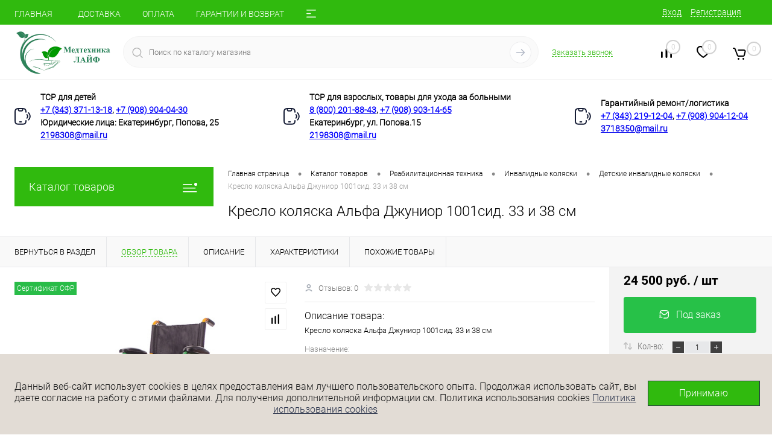

--- FILE ---
content_type: text/html; charset=UTF-8
request_url: https://mtlife.ru/catalog/reabilitatsionnaya_tekhnika/kolyaski_invalidnye/detskie_invalidnye_kolyaski/kreslo_kolyaska_alfa_dzhunior_1001sid_33_i_38_sm.html
body_size: 40128
content:
<!DOCTYPE html>
<html lang="ru">
	<head>
		<meta charset="UTF-8">
		<meta name="format-detection" content="telephone=no">
		<meta name="viewport" content="width=device-width, initial-scale=1, maximum-scale=1, user-scalable=0"/>
		<link rel="shortcut icon" type="image/x-icon" href="/favicon.ico?v=1719559869?v=1719559869" />
		<meta http-equiv="X-UA-Compatible" content="IE=edge">
		<meta name="theme-color" content="#3498db">
		<meta http-equiv="Content-Type" content="text/html; charset=UTF-8" />
<meta name="keywords" content="кресло коляска альфа джуниор 1001сид. 33 и 38 см" />
<meta name="description" content="Всегда в наличии Кресло коляска Альфа Джуниор 1001сид. 33 и 38 см с гарантией и доставкой. Купить детские и другие инвалидные коляски в компании Медтехника ЛАЙФ" />
<link rel="canonical" href="https://mtlife.ru/catalog/reabilitatsionnaya_tekhnika/kolyaski_invalidnye/detskie_invalidnye_kolyaski/" />
<link href="/bitrix/cache/css/s1/dresscode/kernel_main/kernel_main_v1.css?176943504310074" type="text/css"  rel="stylesheet" />
<link href="/bitrix/js/bquadro/cookienoties/styles/style.css?17636174402041" type="text/css"  rel="stylesheet" />
<link href="/bitrix/js/ui/design-tokens/dist/ui.design-tokens.min.css?172551425523463" type="text/css"  rel="stylesheet" />
<link href="/bitrix/js/ui/fonts/opensans/ui.font.opensans.min.css?17195598632320" type="text/css"  rel="stylesheet" />
<link href="/bitrix/js/main/popup/dist/main.popup.bundle.min.css?172838083526589" type="text/css"  rel="stylesheet" />
<link href="/bitrix/cache/css/s1/dresscode/page_7492d9db0135fd44ed3fa5e4e221e23d/page_7492d9db0135fd44ed3fa5e4e221e23d_v1.css?1769435049102585" type="text/css"  rel="stylesheet" />
<link href="/bitrix/cache/css/s1/dresscode/template_b7a675de986b6af6cd85527fe14e9d12/template_b7a675de986b6af6cd85527fe14e9d12_v1.css?1769435043290497" type="text/css"  data-template-style="true" rel="stylesheet" />
<link href="/bitrix/panel/main/popup.min.css?171955987020774" type="text/css"  data-template-style="true"  rel="stylesheet" />
<script>if(!window.BX)window.BX={};if(!window.BX.message)window.BX.message=function(mess){if(typeof mess==='object'){for(let i in mess) {BX.message[i]=mess[i];} return true;}};</script>
<script>(window.BX||top.BX).message({"JS_CORE_LOADING":"Загрузка...","JS_CORE_NO_DATA":"- Нет данных -","JS_CORE_WINDOW_CLOSE":"Закрыть","JS_CORE_WINDOW_EXPAND":"Развернуть","JS_CORE_WINDOW_NARROW":"Свернуть в окно","JS_CORE_WINDOW_SAVE":"Сохранить","JS_CORE_WINDOW_CANCEL":"Отменить","JS_CORE_WINDOW_CONTINUE":"Продолжить","JS_CORE_H":"ч","JS_CORE_M":"м","JS_CORE_S":"с","JSADM_AI_HIDE_EXTRA":"Скрыть лишние","JSADM_AI_ALL_NOTIF":"Показать все","JSADM_AUTH_REQ":"Требуется авторизация!","JS_CORE_WINDOW_AUTH":"Войти","JS_CORE_IMAGE_FULL":"Полный размер"});</script>

<script src="/bitrix/js/main/core/core.min.js?1728380835225181"></script>

<script>BX.Runtime.registerExtension({"name":"main.core","namespace":"BX","loaded":true});</script>
<script>BX.setJSList(["\/bitrix\/js\/main\/core\/core_ajax.js","\/bitrix\/js\/main\/core\/core_promise.js","\/bitrix\/js\/main\/polyfill\/promise\/js\/promise.js","\/bitrix\/js\/main\/loadext\/loadext.js","\/bitrix\/js\/main\/loadext\/extension.js","\/bitrix\/js\/main\/polyfill\/promise\/js\/promise.js","\/bitrix\/js\/main\/polyfill\/find\/js\/find.js","\/bitrix\/js\/main\/polyfill\/includes\/js\/includes.js","\/bitrix\/js\/main\/polyfill\/matches\/js\/matches.js","\/bitrix\/js\/ui\/polyfill\/closest\/js\/closest.js","\/bitrix\/js\/main\/polyfill\/fill\/main.polyfill.fill.js","\/bitrix\/js\/main\/polyfill\/find\/js\/find.js","\/bitrix\/js\/main\/polyfill\/matches\/js\/matches.js","\/bitrix\/js\/main\/polyfill\/core\/dist\/polyfill.bundle.js","\/bitrix\/js\/main\/core\/core.js","\/bitrix\/js\/main\/polyfill\/intersectionobserver\/js\/intersectionobserver.js","\/bitrix\/js\/main\/lazyload\/dist\/lazyload.bundle.js","\/bitrix\/js\/main\/polyfill\/core\/dist\/polyfill.bundle.js","\/bitrix\/js\/main\/parambag\/dist\/parambag.bundle.js"]);
</script>
<script>BX.Runtime.registerExtension({"name":"jquery","namespace":"window","loaded":true});</script>
<script>BX.Runtime.registerExtension({"name":"bquadro.cookienoties","namespace":"window","loaded":true});</script>
<script>BX.Runtime.registerExtension({"name":"pull.protobuf","namespace":"BX","loaded":true});</script>
<script>BX.Runtime.registerExtension({"name":"rest.client","namespace":"window","loaded":true});</script>
<script>(window.BX||top.BX).message({"pull_server_enabled":"N","pull_config_timestamp":0,"pull_guest_mode":"N","pull_guest_user_id":0});(window.BX||top.BX).message({"PULL_OLD_REVISION":"Для продолжения корректной работы с сайтом необходимо перезагрузить страницу."});</script>
<script>BX.Runtime.registerExtension({"name":"pull.client","namespace":"BX","loaded":true});</script>
<script>BX.Runtime.registerExtension({"name":"pull","namespace":"window","loaded":true});</script>
<script>BX.Runtime.registerExtension({"name":"fx","namespace":"window","loaded":true});</script>
<script>BX.Runtime.registerExtension({"name":"ui.design-tokens","namespace":"window","loaded":true});</script>
<script>BX.Runtime.registerExtension({"name":"main.pageobject","namespace":"window","loaded":true});</script>
<script>(window.BX||top.BX).message({"JS_CORE_LOADING":"Загрузка...","JS_CORE_NO_DATA":"- Нет данных -","JS_CORE_WINDOW_CLOSE":"Закрыть","JS_CORE_WINDOW_EXPAND":"Развернуть","JS_CORE_WINDOW_NARROW":"Свернуть в окно","JS_CORE_WINDOW_SAVE":"Сохранить","JS_CORE_WINDOW_CANCEL":"Отменить","JS_CORE_WINDOW_CONTINUE":"Продолжить","JS_CORE_H":"ч","JS_CORE_M":"м","JS_CORE_S":"с","JSADM_AI_HIDE_EXTRA":"Скрыть лишние","JSADM_AI_ALL_NOTIF":"Показать все","JSADM_AUTH_REQ":"Требуется авторизация!","JS_CORE_WINDOW_AUTH":"Войти","JS_CORE_IMAGE_FULL":"Полный размер"});</script>
<script>BX.Runtime.registerExtension({"name":"window","namespace":"window","loaded":true});</script>
<script>BX.Runtime.registerExtension({"name":"ui.fonts.opensans","namespace":"window","loaded":true});</script>
<script>BX.Runtime.registerExtension({"name":"main.popup","namespace":"BX.Main","loaded":true});</script>
<script>BX.Runtime.registerExtension({"name":"popup","namespace":"window","loaded":true});</script>
<script>(window.BX||top.BX).message({"AMPM_MODE":false});(window.BX||top.BX).message({"MONTH_1":"Январь","MONTH_2":"Февраль","MONTH_3":"Март","MONTH_4":"Апрель","MONTH_5":"Май","MONTH_6":"Июнь","MONTH_7":"Июль","MONTH_8":"Август","MONTH_9":"Сентябрь","MONTH_10":"Октябрь","MONTH_11":"Ноябрь","MONTH_12":"Декабрь","MONTH_1_S":"января","MONTH_2_S":"февраля","MONTH_3_S":"марта","MONTH_4_S":"апреля","MONTH_5_S":"мая","MONTH_6_S":"июня","MONTH_7_S":"июля","MONTH_8_S":"августа","MONTH_9_S":"сентября","MONTH_10_S":"октября","MONTH_11_S":"ноября","MONTH_12_S":"декабря","MON_1":"янв","MON_2":"фев","MON_3":"мар","MON_4":"апр","MON_5":"мая","MON_6":"июн","MON_7":"июл","MON_8":"авг","MON_9":"сен","MON_10":"окт","MON_11":"ноя","MON_12":"дек","DAY_OF_WEEK_0":"Воскресенье","DAY_OF_WEEK_1":"Понедельник","DAY_OF_WEEK_2":"Вторник","DAY_OF_WEEK_3":"Среда","DAY_OF_WEEK_4":"Четверг","DAY_OF_WEEK_5":"Пятница","DAY_OF_WEEK_6":"Суббота","DOW_0":"Вс","DOW_1":"Пн","DOW_2":"Вт","DOW_3":"Ср","DOW_4":"Чт","DOW_5":"Пт","DOW_6":"Сб","FD_SECOND_AGO_0":"#VALUE# секунд назад","FD_SECOND_AGO_1":"#VALUE# секунду назад","FD_SECOND_AGO_10_20":"#VALUE# секунд назад","FD_SECOND_AGO_MOD_1":"#VALUE# секунду назад","FD_SECOND_AGO_MOD_2_4":"#VALUE# секунды назад","FD_SECOND_AGO_MOD_OTHER":"#VALUE# секунд назад","FD_SECOND_DIFF_0":"#VALUE# секунд","FD_SECOND_DIFF_1":"#VALUE# секунда","FD_SECOND_DIFF_10_20":"#VALUE# секунд","FD_SECOND_DIFF_MOD_1":"#VALUE# секунда","FD_SECOND_DIFF_MOD_2_4":"#VALUE# секунды","FD_SECOND_DIFF_MOD_OTHER":"#VALUE# секунд","FD_SECOND_SHORT":"#VALUE#с","FD_MINUTE_AGO_0":"#VALUE# минут назад","FD_MINUTE_AGO_1":"#VALUE# минуту назад","FD_MINUTE_AGO_10_20":"#VALUE# минут назад","FD_MINUTE_AGO_MOD_1":"#VALUE# минуту назад","FD_MINUTE_AGO_MOD_2_4":"#VALUE# минуты назад","FD_MINUTE_AGO_MOD_OTHER":"#VALUE# минут назад","FD_MINUTE_DIFF_0":"#VALUE# минут","FD_MINUTE_DIFF_1":"#VALUE# минута","FD_MINUTE_DIFF_10_20":"#VALUE# минут","FD_MINUTE_DIFF_MOD_1":"#VALUE# минута","FD_MINUTE_DIFF_MOD_2_4":"#VALUE# минуты","FD_MINUTE_DIFF_MOD_OTHER":"#VALUE# минут","FD_MINUTE_0":"#VALUE# минут","FD_MINUTE_1":"#VALUE# минуту","FD_MINUTE_10_20":"#VALUE# минут","FD_MINUTE_MOD_1":"#VALUE# минуту","FD_MINUTE_MOD_2_4":"#VALUE# минуты","FD_MINUTE_MOD_OTHER":"#VALUE# минут","FD_MINUTE_SHORT":"#VALUE#мин","FD_HOUR_AGO_0":"#VALUE# часов назад","FD_HOUR_AGO_1":"#VALUE# час назад","FD_HOUR_AGO_10_20":"#VALUE# часов назад","FD_HOUR_AGO_MOD_1":"#VALUE# час назад","FD_HOUR_AGO_MOD_2_4":"#VALUE# часа назад","FD_HOUR_AGO_MOD_OTHER":"#VALUE# часов назад","FD_HOUR_DIFF_0":"#VALUE# часов","FD_HOUR_DIFF_1":"#VALUE# час","FD_HOUR_DIFF_10_20":"#VALUE# часов","FD_HOUR_DIFF_MOD_1":"#VALUE# час","FD_HOUR_DIFF_MOD_2_4":"#VALUE# часа","FD_HOUR_DIFF_MOD_OTHER":"#VALUE# часов","FD_HOUR_SHORT":"#VALUE#ч","FD_YESTERDAY":"вчера","FD_TODAY":"сегодня","FD_TOMORROW":"завтра","FD_DAY_AGO_0":"#VALUE# дней назад","FD_DAY_AGO_1":"#VALUE# день назад","FD_DAY_AGO_10_20":"#VALUE# дней назад","FD_DAY_AGO_MOD_1":"#VALUE# день назад","FD_DAY_AGO_MOD_2_4":"#VALUE# дня назад","FD_DAY_AGO_MOD_OTHER":"#VALUE# дней назад","FD_DAY_DIFF_0":"#VALUE# дней","FD_DAY_DIFF_1":"#VALUE# день","FD_DAY_DIFF_10_20":"#VALUE# дней","FD_DAY_DIFF_MOD_1":"#VALUE# день","FD_DAY_DIFF_MOD_2_4":"#VALUE# дня","FD_DAY_DIFF_MOD_OTHER":"#VALUE# дней","FD_DAY_AT_TIME":"#DAY# в #TIME#","FD_DAY_SHORT":"#VALUE#д","FD_MONTH_AGO_0":"#VALUE# месяцев назад","FD_MONTH_AGO_1":"#VALUE# месяц назад","FD_MONTH_AGO_10_20":"#VALUE# месяцев назад","FD_MONTH_AGO_MOD_1":"#VALUE# месяц назад","FD_MONTH_AGO_MOD_2_4":"#VALUE# месяца назад","FD_MONTH_AGO_MOD_OTHER":"#VALUE# месяцев назад","FD_MONTH_DIFF_0":"#VALUE# месяцев","FD_MONTH_DIFF_1":"#VALUE# месяц","FD_MONTH_DIFF_10_20":"#VALUE# месяцев","FD_MONTH_DIFF_MOD_1":"#VALUE# месяц","FD_MONTH_DIFF_MOD_2_4":"#VALUE# месяца","FD_MONTH_DIFF_MOD_OTHER":"#VALUE# месяцев","FD_MONTH_SHORT":"#VALUE#мес","FD_YEARS_AGO_0":"#VALUE# лет назад","FD_YEARS_AGO_1":"#VALUE# год назад","FD_YEARS_AGO_10_20":"#VALUE# лет назад","FD_YEARS_AGO_MOD_1":"#VALUE# год назад","FD_YEARS_AGO_MOD_2_4":"#VALUE# года назад","FD_YEARS_AGO_MOD_OTHER":"#VALUE# лет назад","FD_YEARS_DIFF_0":"#VALUE# лет","FD_YEARS_DIFF_1":"#VALUE# год","FD_YEARS_DIFF_10_20":"#VALUE# лет","FD_YEARS_DIFF_MOD_1":"#VALUE# год","FD_YEARS_DIFF_MOD_2_4":"#VALUE# года","FD_YEARS_DIFF_MOD_OTHER":"#VALUE# лет","FD_YEARS_SHORT_0":"#VALUE#л","FD_YEARS_SHORT_1":"#VALUE#г","FD_YEARS_SHORT_10_20":"#VALUE#л","FD_YEARS_SHORT_MOD_1":"#VALUE#г","FD_YEARS_SHORT_MOD_2_4":"#VALUE#г","FD_YEARS_SHORT_MOD_OTHER":"#VALUE#л","CAL_BUTTON":"Выбрать","CAL_TIME_SET":"Установить время","CAL_TIME":"Время","FD_LAST_SEEN_TOMORROW":"завтра в #TIME#","FD_LAST_SEEN_NOW":"только что","FD_LAST_SEEN_TODAY":"сегодня в #TIME#","FD_LAST_SEEN_YESTERDAY":"вчера в #TIME#","FD_LAST_SEEN_MORE_YEAR":"более года назад"});</script>
<script type="extension/settings" data-extension="main.date">{"formats":{"FORMAT_DATE":"DD.MM.YYYY","FORMAT_DATETIME":"DD.MM.YYYY HH:MI:SS","SHORT_DATE_FORMAT":"d.m.Y","MEDIUM_DATE_FORMAT":"j M Y","LONG_DATE_FORMAT":"j F Y","DAY_MONTH_FORMAT":"j F","DAY_SHORT_MONTH_FORMAT":"j M","SHORT_DAY_OF_WEEK_MONTH_FORMAT":"D, j F","SHORT_DAY_OF_WEEK_SHORT_MONTH_FORMAT":"D, j M","DAY_OF_WEEK_MONTH_FORMAT":"l, j F","FULL_DATE_FORMAT":"l, j F  Y","SHORT_TIME_FORMAT":"H:i","LONG_TIME_FORMAT":"H:i:s"}}</script>
<script>BX.Runtime.registerExtension({"name":"main.date","namespace":"BX.Main","loaded":true});</script>
<script>(window.BX||top.BX).message({"WEEK_START":1});</script>
<script>BX.Runtime.registerExtension({"name":"date","namespace":"window","loaded":true});</script>
<script type="extension/settings" data-extension="currency.currency-core">{"region":"ru"}</script>
<script>BX.Runtime.registerExtension({"name":"currency.currency-core","namespace":"BX.Currency","loaded":true});</script>
<script>BX.Runtime.registerExtension({"name":"currency","namespace":"window","loaded":true});</script>
<script>(window.BX||top.BX).message({"LANGUAGE_ID":"ru","FORMAT_DATE":"DD.MM.YYYY","FORMAT_DATETIME":"DD.MM.YYYY HH:MI:SS","COOKIE_PREFIX":"BITRIX_SM","SERVER_TZ_OFFSET":"18000","UTF_MODE":"Y","SITE_ID":"s1","SITE_DIR":"\/","USER_ID":"","SERVER_TIME":1769441268,"USER_TZ_OFFSET":0,"USER_TZ_AUTO":"Y","bitrix_sessid":"cc613881911fe05a6edd0efc5c593f90"});</script>


<script  src="/bitrix/cache/js/s1/dresscode/kernel_main/kernel_main_v1.js?1769435043138295"></script>
<script src="/bitrix/js/main/jquery/jquery-1.12.4.min.js?171955986697163"></script>
<script src="/bitrix/js/bquadro/cookienoties/src/script.js?17636174402087"></script>
<script src="/bitrix/js/pull/protobuf/protobuf.min.js?171955986676433"></script>
<script src="/bitrix/js/pull/protobuf/model.min.js?171955986614190"></script>
<script src="/bitrix/js/rest/client/rest.client.min.js?17195598639240"></script>
<script src="/bitrix/js/pull/client/pull.client.min.js?172551410249664"></script>
<script src="/bitrix/js/main/popup/dist/main.popup.bundle.min.js?172838083565924"></script>
<script src="/bitrix/js/currency/currency-core/dist/currency-core.bundle.min.js?17255130154569"></script>
<script src="/bitrix/js/currency/core_currency.min.js?1725513015835"></script>
<script>BX.setJSList(["\/bitrix\/js\/main\/core\/core_fx.js","\/bitrix\/js\/main\/pageobject\/pageobject.js","\/bitrix\/js\/main\/core\/core_window.js","\/bitrix\/js\/main\/date\/main.date.js","\/bitrix\/js\/main\/core\/core_date.js","\/bitrix\/templates\/dresscode\/components\/bitrix\/catalog\/catalog_custom\/script.js","\/local\/templates\/.default\/components\/dresscode\/catalog.item\/detail\/script.js","\/local\/templates\/.default\/components\/dresscode\/catalog.item\/detail\/js\/morePicturesCarousel.js","\/local\/templates\/.default\/components\/dresscode\/catalog.item\/detail\/js\/pictureSlider.js","\/local\/templates\/.default\/components\/dresscode\/catalog.item\/detail\/js\/zoomer.js","\/local\/templates\/.default\/components\/dresscode\/catalog.item\/detail\/js\/tags.js","\/local\/templates\/.default\/components\/dresscode\/catalog.item\/detail\/js\/plus.js","\/local\/templates\/.default\/components\/dresscode\/catalog.item\/detail\/js\/tabs.js","\/local\/templates\/.default\/components\/dresscode\/catalog.item\/detail\/js\/sku.js","\/bitrix\/templates\/dresscode\/components\/bitrix\/sale.products.gift\/.default\/script.js","\/bitrix\/templates\/dresscode\/components\/bitrix\/form.result.new\/modal\/script.js","\/bitrix\/templates\/dresscode\/js\/jquery.easing.1.3.js","\/bitrix\/templates\/dresscode\/js\/rangeSlider.js","\/bitrix\/templates\/dresscode\/js\/maskedinput.js","\/bitrix\/templates\/dresscode\/js\/system.js","\/bitrix\/templates\/dresscode\/js\/topMenu.js","\/bitrix\/templates\/dresscode\/js\/topSearch.js","\/bitrix\/templates\/dresscode\/js\/dwCarousel.js","\/bitrix\/templates\/dresscode\/js\/dwSlider.js","\/bitrix\/templates\/dresscode\/js\/dwZoomer.js","\/bitrix\/templates\/dresscode\/js\/dwTimer.js","\/bitrix\/templates\/dresscode\/components\/bitrix\/menu\/topMenu6\/script.js","\/bitrix\/components\/dresscode\/sale.geo.positiion\/templates\/.default\/script.js","\/bitrix\/components\/dresscode\/search.line\/templates\/version2\/script.js","\/local\/templates\/.default\/components\/bitrix\/form.result.new\/modal_custom\/script.js","\/bitrix\/templates\/dresscode\/components\/bitrix\/menu\/leftMenu\/script.js","\/bitrix\/templates\/dresscode\/components\/bitrix\/catalog.bigdata.products\/.default\/script.js","\/bitrix\/components\/dresscode\/catalog.product.subscribe.online\/templates\/.default\/script.js","\/local\/js\/custom.js"]);</script>
<script>BX.setCSSList(["\/bitrix\/js\/main\/core\/css\/core_date.css","\/bitrix\/templates\/dresscode\/components\/bitrix\/catalog\/catalog_custom\/style.css","\/local\/templates\/.default\/components\/dresscode\/catalog.item\/detail\/style.css","\/local\/templates\/.default\/components\/dresscode\/catalog.item\/detail\/css\/review.css","\/local\/templates\/.default\/components\/dresscode\/catalog.item\/detail\/css\/media.css","\/local\/templates\/.default\/components\/dresscode\/catalog.item\/detail\/css\/set.css","\/bitrix\/templates\/dresscode\/components\/bitrix\/sale.products.gift\/.default\/style.css","\/bitrix\/templates\/dresscode\/components\/bitrix\/system.pagenavigation\/round\/style.css","\/bitrix\/templates\/dresscode\/components\/bitrix\/form.result.new\/modal\/style.css","\/bitrix\/templates\/dresscode\/fonts\/roboto\/roboto.css","\/bitrix\/templates\/dresscode\/themes\/white\/green\/style.css","\/bitrix\/templates\/dresscode\/headers\/header7\/css\/style.css","\/bitrix\/templates\/dresscode\/headers\/header7\/css\/types\/type1.css","\/bitrix\/templates\/dresscode\/components\/bitrix\/menu\/topMenu6\/style.css","\/bitrix\/components\/dresscode\/sale.geo.positiion\/templates\/.default\/style.css","\/bitrix\/components\/dresscode\/search.line\/templates\/version2\/style.css","\/local\/templates\/.default\/components\/bitrix\/form.result.new\/modal_custom\/style.css","\/bitrix\/components\/dresscode\/compare.line\/templates\/version4\/style.css","\/bitrix\/components\/dresscode\/favorite.line\/templates\/version4\/style.css","\/bitrix\/templates\/dresscode\/components\/bitrix\/sale.basket.basket.line\/topCart5\/style.css","\/bitrix\/templates\/dresscode\/components\/bitrix\/menu\/leftMenu\/style.css","\/bitrix\/templates\/dresscode\/components\/bitrix\/menu\/leftSubMenu\/style.css","\/bitrix\/templates\/dresscode\/components\/bitrix\/news.list\/leftNews\/style.css","\/bitrix\/templates\/dresscode\/components\/bitrix\/news.list\/leftCollection\/style.css","\/bitrix\/templates\/dresscode\/components\/bitrix\/news.list\/leftBlog\/style.css","\/bitrix\/templates\/dresscode\/components\/bitrix\/breadcrumb\/.default\/style.css","\/bitrix\/components\/dresscode\/catalog.viewed.product\/templates\/.default\/style.css","\/bitrix\/templates\/dresscode\/components\/bitrix\/catalog.bigdata.products\/.default\/style.css","\/local\/css\/custom.css","\/bitrix\/templates\/dresscode\/styles.css","\/bitrix\/templates\/dresscode\/template_styles.css"]);</script>
<script type='text/javascript'>window['recaptchaFreeOptions']={'size':'normal','theme':'light','badge':'bottomright','version':'','action':'','lang':'ru','key':'6LcoL3UpAAAAAIWHRyQrTrzFbKtobOYuEszlvlZt'};</script>
<script>"use strict";!function(r,c){var l=l||{};l.form_submit;var i=r.recaptchaFreeOptions;l.loadApi=function(){if(!c.getElementById("recaptchaApi")){var e=c.createElement("script");e.async=!0,e.id="recaptchaApi",e.src="//www.google.com/recaptcha/api.js?onload=RecaptchafreeLoaded&render=explicit&hl="+i.lang,e.onerror=function(){console.error('Failed to load "www.google.com/recaptcha/api.js"')},c.getElementsByTagName("head")[0].appendChild(e)}return!0},l.loaded=function(){if(l.renderById=l.renderByIdAfterLoad,l.renderAll(),"invisible"===i.size){c.addEventListener("submit",function(e){if(e.target&&"FORM"===e.target.tagName){var t=e.target.querySelector("div.g-recaptcha").getAttribute("data-widget");grecaptcha.execute(t),l.form_submit=e.target,e.preventDefault()}},!1);for(var e=c.querySelectorAll(".grecaptcha-badge"),t=1;t<e.length;t++)e[t].style.display="none"}r.jQuery&&jQuery(c).ajaxComplete(function(){l.reset()}),void 0!==r.BX.addCustomEvent&&r.BX.addCustomEvent("onAjaxSuccess",function(){l.reset()})},l.renderAll=function(){for(var e=c.querySelectorAll("div.g-recaptcha"),t=0;t<e.length;t++)e[t].hasAttribute("data-widget")||l.renderById(e[t].getAttribute("id"))},l.renderByIdAfterLoad=function(e){var t=c.getElementById(e),a=grecaptcha.render(t,{sitekey:t.hasAttribute("data-sitekey")?t.getAttribute("data-sitekey"):i.key,theme:t.hasAttribute("data-theme")?t.getAttribute("data-theme"):i.theme,size:t.hasAttribute("data-size")?t.getAttribute("data-size"):i.size,callback:t.hasAttribute("data-callback")?t.getAttribute("data-callback"):i.callback,badge:t.hasAttribute("data-badge")?t.getAttribute("data-badge"):i.badge});t.setAttribute("data-widget",a)},l.reset=function(){l.renderAll();for(var e=c.querySelectorAll("div.g-recaptcha[data-widget]"),t=0;t<e.length;t++){var a=e[t].getAttribute("data-widget");r.grecaptcha&&grecaptcha.reset(a)}},l.submitForm=function(e){if(void 0!==l.form_submit){var t=c.createElement("INPUT");t.setAttribute("type","hidden"),t.name="g-recaptcha-response",t.value=e,l.form_submit.appendChild(t);for(var a=l.form_submit.elements,r=0;r<a.length;r++)if("submit"===a[r].getAttribute("type")){var i=c.createElement("INPUT");i.setAttribute("type","hidden"),i.name=a[r].name,i.value=a[r].value,l.form_submit.appendChild(i)}c.createElement("form").submit.call(l.form_submit)}},l.throttle=function(a,r,i){var n,d,c,l=null,o=0;i=i||{};function u(){o=!1===i.leading?0:(new Date).getTime(),l=null,c=a.apply(n,d),l||(n=d=null)}return function(){var e=(new Date).getTime();o||!1!==i.leading||(o=e);var t=r-(e-o);return n=this,d=arguments,t<=0||r<t?(l&&(clearTimeout(l),l=null),o=e,c=a.apply(n,d),l||(n=d=null)):l||!1===i.trailing||(l=setTimeout(u,t)),c}},l.replaceCaptchaBx=function(){var e=c.body.querySelectorAll("form img");l.renderAll();for(var t=0;t<e.length;t++){var a=e[t];if(/\/bitrix\/tools\/captcha\.php\?(captcha_code|captcha_sid)=[0-9a-z]+/i.test(a.src)&&(a.src="[data-uri]",a.removeAttribute("width"),a.removeAttribute("height"),a.style.display="none",!a.parentNode.querySelector(".g-recaptcha"))){var r="d_recaptcha_"+Math.floor(16777215*Math.random()).toString(16),i=c.createElement("div");i.id=r,i.className="g-recaptcha",a.parentNode.appendChild(i),l.renderById(r)}}var n=c.querySelectorAll('form input[name="captcha_word"]');for(t=0;t<n.length;t++){var d=n[t];"none"!==d.style.display&&(d.style.display="none"),d.value=""}},l.init=function(){l.renderById=l.loadApi,c.addEventListener("DOMContentLoaded",function(){l.renderAll(),l.replaceCaptchaBx();var t=l.throttle(l.replaceCaptchaBx,200),e=r.MutationObserver||r.WebKitMutationObserver||r.MozMutationObserver;e?new e(function(e){e.forEach(function(e){"childList"===e.type&&0<e.addedNodes.length&&"IFRAME"!==e.addedNodes[0].tagName&&t()})}).observe(c.body,{attributes:!1,characterData:!1,childList:!0,subtree:!0,attributeOldValue:!1,characterDataOldValue:!1}):c.addEventListener("DOMNodeInserted",function(e){t()})})},l.init(),r.Recaptchafree=l,r.RecaptchafreeLoaded=l.loaded,r.RecaptchafreeSubmitForm=l.submitForm}(window,document);</script>
<script>
					(function () {
						"use strict";

						var counter = function ()
						{
							var cookie = (function (name) {
								var parts = ("; " + document.cookie).split("; " + name + "=");
								if (parts.length == 2) {
									try {return JSON.parse(decodeURIComponent(parts.pop().split(";").shift()));}
									catch (e) {}
								}
							})("BITRIX_CONVERSION_CONTEXT_s1");

							if (cookie && cookie.EXPIRE >= BX.message("SERVER_TIME"))
								return;

							var request = new XMLHttpRequest();
							request.open("POST", "/bitrix/tools/conversion/ajax_counter.php", true);
							request.setRequestHeader("Content-type", "application/x-www-form-urlencoded");
							request.send(
								"SITE_ID="+encodeURIComponent("s1")+
								"&sessid="+encodeURIComponent(BX.bitrix_sessid())+
								"&HTTP_REFERER="+encodeURIComponent(document.referrer)
							);
						};

						if (window.frameRequestStart === true)
							BX.addCustomEvent("onFrameDataReceived", counter);
						else
							BX.ready(counter);
					})();
				</script>
<script src="/bitrix/templates/dresscode/js/jquery-1.11.0.min.js"></script>
<!-- BEGIN JIVOSITE CODE {literal} --> <script type='text/javascript'> (function(){ var widget_id = 'pZDkmQqjPo';var d=document;var w=window;function l(){ var s = document.createElement('script'); s.type = 'text/javascript'; s.async = true; s.src = '//code.jivosite.com/script/widget/'+widget_id; var ss = document.getElementsByTagName('script')[0]; ss.parentNode.insertBefore(s, ss);}if(d.readyState=='complete'){l();}else{if(w.attachEvent){w.attachEvent('onload',l);}else{w.addEventListener('load',l,false);}}})();</script> <!-- {/literal} END JIVOSITE CODE -->
<meta property="og:title" content="Кресло коляска Альфа Джуниор 1001сид. 33 и 38 см" />
<meta property="og:description" content="Кресло коляска Альфа Джуниор 1001сид. 33 и 38 см" />
<meta property="og:url" content="https://mtlife.ru/catalog/reabilitatsionnaya_tekhnika/kolyaski_invalidnye/detskie_invalidnye_kolyaski/kreslo_kolyaska_alfa_dzhunior_1001sid_33_i_38_sm.html" />
<meta property="og:type" content="website" />
<meta property="og:image" content="https://mtlife.ru/upload/iblock/3f2/nxt8n87p6wq6p63cyi0pozlll2sl3rbx.jpg" />
<script>
var CreateElement = /** @class */ (function () {
    function CreateElement(_a) {
        var tag = _a.tag, attributes = _a.attributes, _b = _a.childs, childs = _b === void 0 ? [] : _b, _c = _a.text, text = _c === void 0 ? '' : _c;
        this.element = document.createElement(tag);
        this.setAttributes(attributes);
        this.append(childs);
        this.setText(text);
    }
    CreateElement.prototype.setAttributes = function (attributes) {
        var _this = this;
        attributes.map(function (_a) {
            var name = _a.name, value = _a.value;
            _this.element.setAttribute(name, value);
        });
    };
    CreateElement.prototype.append = function (childs) {
        var _this = this;
        var elements = childs.map(function (child) { return new CreateElement(child); });
        elements.map(function (_a) {
            var element = _a.element;
            return _this.element.appendChild(element);
        });
    };
    CreateElement.prototype.setText = function (text) {
        return text.length && this.element.appendChild(document.createTextNode(text));
    };
    return CreateElement;
}());
var style = document.createElement("style");
style.innerHTML = "   body {     height: auto;     min-height: 100vh;     min-height: 100%;     position: relative;   }   .itex-wrap {  padding-bottom: 5px; font-family: Arial, Helvetica, sans-serif;   display: flex;   align-items: center;   justify-content: center;   font-size: 12px;   margin: auto;   width: 300px;   position: absolute;   bottom: 0;   left: 0;   right: 0;   z-index: 998;   text-decoration: none; } .itex-copyright-text {   margin-left: 7px;   display: block;   color: #f3f3f3;   font-weight: bold; } .itex-copyright-img {   order: -1; width: 30px; } ";
var copyright = new CreateElement({
    tag: 'a',
    attributes: [
        {
            name: 'class',
            value: 'itex-wrap'
        },
        {
            name: 'href',
            value: 'http://www.itexstart.ru'
        }
    ],
    childs: [
        {
            tag: 'span',
            attributes: [
                {
                    name: 'class',
                    value: 'itex-copyright-text'
                }
            ],
            text: 'Разработка сайта'
        },
        {
            tag: 'img',
            attributes: [
                {
                    name: 'src',
                    value: 'https://www.itexstart.ru/logo_itex.svg'
                },
                {
                    name: 'width',
                    value: '30'
                },
                {
                    name: 'class',
                    value: 'itex-copyright-img'
                }
            ]
        }
    ]
}).element;
document.addEventListener('DOMContentLoaded', function () {
    document.head.appendChild(style);
    document.body.appendChild(copyright);
});
</script>



<script  src="/bitrix/cache/js/s1/dresscode/template_7ce26a53b69bed5270195fd8c2a00f5e/template_7ce26a53b69bed5270195fd8c2a00f5e_v1.js?1769435043139416"></script>
<script  src="/bitrix/cache/js/s1/dresscode/page_9469078ff9d40c120d3b7c219892253d/page_9469078ff9d40c120d3b7c219892253d_v1.js?176943504965576"></script>
<script>var _ba = _ba || []; _ba.push(["aid", "bc403346bf898e2affd38b94422ba93f"]); _ba.push(["host", "mtlife.ru"]); (function() {var ba = document.createElement("script"); ba.type = "text/javascript"; ba.async = true;ba.src = (document.location.protocol == "https:" ? "https://" : "http://") + "bitrix.info/ba.js";var s = document.getElementsByTagName("script")[0];s.parentNode.insertBefore(ba, s);})();</script>


		<title>Заказать Кресло коляска Альфа Джуниор 1001сид. 33 и 38 см | Медтехника ЛАЙФ</title>
	<!-- Yandex.Metrika counter -->
<script data-skip-moving='true' type="text/javascript" >
   (function(m,e,t,r,i,k,a){m[i]=m[i]||function(){(m[i].a=m[i].a||[]).push(arguments)};
   m[i].l=1*new Date();
   for (var j = 0; j < document.scripts.length; j++) {if (document.scripts[j].src === r) { return; }}
   k=e.createElement(t),a=e.getElementsByTagName(t)[0],k.async=1,k.src=r,a.parentNode.insertBefore(k,a)})
   (window, document, "script", "https://mc.yandex.ru/metrika/tag.js", "ym");

   ym(20006194, "init", {
        clickmap:true,
        trackLinks:true,
        accurateTrackBounce:true,
        webvisor:true,
        ecommerce:"dataLayer"
   });
</script>
<noscript><div><img src="https://mc.yandex.ru/watch/20006194" style="position:absolute; left:-9999px;" alt="" /></div></noscript>
<!-- /Yandex.Metrika counter --></head>
	<body class="loading  panels_white"><div id="bquadro_cookie_panel">
                <div id="bottom_cookies_panel" class="cookie-panel" style="background-color:#e2dcd5; color:#121314; ">
                <div class="container"><p>Данный веб-сайт использует cookies в целях предоставления вам лучшего пользовательского опыта. Продолжая использовать сайт, вы даете согласие на работу с этими файлами. Для получения дополнительной информации см. Политика использования cookies <span><a href="/cookies" target="_blank">Политика использования cookies</a></span></p><div class="cookie-panel__btn" style="background-color:#30ba0e; color:#ffffff; ">Принимаю</div></div></div></div>
		<div id="panel">
					</div>
		<div id="foundation">
			<div id="headerLine4" class="color_theme">
	<div class="limiter">
		<div class="subTable">
			<div class="subTableColumn">
				<div class="headerLineMenu2">
						<ul id="subMenu">
									<li><a href="/">ГЛАВНАЯ</a></li>
												<li><a href="/about/delivery/">ДОСТАВКА</a></li>
												<li><a href="/oplata/">ОПЛАТА</a></li>
												<li><a href="/about/guaranty/">ГАРАНТИИ И ВОЗВРАТ</a></li>
												<li><a href="/info/">ИНФОРМАЦИЯ</a></li>
												<li><a href="/about/contacts/">КОНТАКТЫ</a></li>
												<li><a href="/services/">УСЛУГИ</a></li>
						</ul>
				</div>
			</div>
			<div class="subTableColumn">
				<div id="topAuth">
					<ul>
							<li class="top-auth-login"><a href="/auth/?backurl=/catalog/reabilitatsionnaya_tekhnika/kolyaski_invalidnye/detskie_invalidnye_kolyaski/kreslo_kolyaska_alfa_dzhunior_1001sid_33_i_38_sm.html">Вход</a></li>
	<li class="top-auth-register"><a href="/auth/?register=yes&amp;backurl=/catalog/reabilitatsionnaya_tekhnika/kolyaski_invalidnye/detskie_invalidnye_kolyaski/kreslo_kolyaska_alfa_dzhunior_1001sid_33_i_38_sm.html">Регистрация</a></li>
					</ul>
				</div>
				<div id="geoPosition" class="color_default">
					<ul>
						<!--'start_frame_cache_1Kz6Lg'--><!--'end_frame_cache_1Kz6Lg'-->					</ul>
				</div>
				<div id="topSocial">
									</div>
			</div>
		</div>
	</div>
</div>
<div id="subHeader7">
	<div class="limiter">
		<div class="subTable">
			<div class="subTableRow">
				<div class="subTableColumn">
					<div class="verticalBlock">
						<div id="logo">
							 <a href="/"><img src="/bitrix/templates/dresscode/images/logo.png?v=1719559869?v=1719559869" alt=""></a>
						</div>
					</div>
				</div>
				<div class="subTableColumn">
					<div id="topSearchLine">
						
<div id="topSearch2">
	<form action="/search/" method="GET" id="topSearchForm">
		<div class="searchContainerInner">
			<div class="searchContainer">
				<div class="searchColumn">
					<input type="text" name="q" value="" autocomplete="off" placeholder="Поиск по каталогу магазина" id="searchQuery">
				</div>
				<div class="searchColumn">
					<input type="submit" name="send" value="Y" id="goSearch">
					<input type="hidden" name="r" value="Y">
				</div>
			</div>
		</div>
	</form>
</div>
<div id="searchResult"></div>
<div id="searchOverlap"></div>
<script>
	var searchAjaxPath = "/bitrix/components/dresscode/search.line/ajax.php";
	var searchProductParams = '{"COMPONENT_TEMPLATE":"version2","IBLOCK_TYPE":"catalog","IBLOCK_ID":"15","CACHE_TYPE":"A","CACHE_TIME":"3600000","PRICE_CODE":["Розничная цена"],"CONVERT_CURRENCY":"Y","CURRENCY_ID":"RUB","PROPERTY_CODE":["OFFERS","ATT_BRAND","COLOR","ZOOM2","BATTERY_LIFE","SWITCH","GRAF_PROC","LENGTH_OF_CORD","DISPLAY","LOADING_LAUNDRY","FULL_HD_VIDEO_RECORD","INTERFACE","COMPRESSORS","Number_of_Outlets","MAX_RESOLUTION_VIDEO","MAX_BUS_FREQUENCY","MAX_RESOLUTION","FREEZER","POWER_SUB","POWER","HARD_DRIVE_SPACE","MEMORY","OS","ZOOM","PAPER_FEED","SUPPORTED_STANDARTS","VIDEO_FORMAT","SUPPORT_2SIM","MP3","ETHERNET_PORTS","MATRIX","CAMERA","PHOTOSENSITIVITY","DEFROST","SPEED_WIFI","SPIN_SPEED","PRINT_SPEED","SOCKET","IMAGE_STABILIZER","GSM","SIM","TYPE","MEMORY_CARD","TYPE_BODY","TYPE_MOUSE","TYPE_PRINT","CONNECTION","TYPE_OF_CONTROL","TYPE_DISPLAY","TYPE2","REFRESH_RATE","RANGE","AMOUNT_MEMORY","MEMORY_CAPACITY","VIDEO_BRAND","DIAGONAL","RESOLUTION","TOUCH","CORES","LINE_PROC","PROCESSOR","CLOCK_SPEED","TYPE_PROCESSOR","PROCESSOR_SPEED","HARD_DRIVE","HARD_DRIVE_TYPE","Number_of_memory_slots","MAXIMUM_MEMORY_FREQUENCY","TYPE_MEMORY","BLUETOOTH","FM","GPS","HDMI","SMART_TV","USB","WIFI","FLASH","ROTARY_DISPLAY","SUPPORT_3D","SUPPORT_3G","WITH_COOLER","FINGERPRINT","COLLECTION","TOTAL_OUTPUT_POWER","VID_ZASTECHKI","VID_SUMKI","PROFILE","VYSOTA_RUCHEK","GAS_CONTROL","WARRANTY","GRILL","MORE_PROPERTIES","GENRE","OTSEKOV","CONVECTION","INTAKE_POWER","NAZNAZHENIE","BULK","PODKLADKA","SURFACE_COATING","brand_tyres","SEASON","SEASONOST","DUST_COLLECTION","REF","COUNTRY_BRAND","DRYING","REMOVABLE_TOP_COVER","CONTROL","FINE_FILTER","FORM_FAKTOR","SKU_COLOR","CML2_ARTICLE","DELIVERY","PICKUP","USER_ID","BLOG_POST_ID","VIDEO","BLOG_COMMENTS_CNT","VOTE_COUNT","SHOW_MENU","SIMILAR_PRODUCT","RATING","RELATED_PRODUCT","VOTE_SUM",""],"HIDE_NOT_AVAILABLE":"N","HIDE_MEASURES":"N","~COMPONENT_TEMPLATE":"version2","~IBLOCK_TYPE":"catalog","~IBLOCK_ID":"15","~CACHE_TYPE":"A","~CACHE_TIME":"3600000","~PRICE_CODE":["Розничная цена"],"~CONVERT_CURRENCY":"Y","~CURRENCY_ID":"RUB","~PROPERTY_CODE":["OFFERS","ATT_BRAND","COLOR","ZOOM2","BATTERY_LIFE","SWITCH","GRAF_PROC","LENGTH_OF_CORD","DISPLAY","LOADING_LAUNDRY","FULL_HD_VIDEO_RECORD","INTERFACE","COMPRESSORS","Number_of_Outlets","MAX_RESOLUTION_VIDEO","MAX_BUS_FREQUENCY","MAX_RESOLUTION","FREEZER","POWER_SUB","POWER","HARD_DRIVE_SPACE","MEMORY","OS","ZOOM","PAPER_FEED","SUPPORTED_STANDARTS","VIDEO_FORMAT","SUPPORT_2SIM","MP3","ETHERNET_PORTS","MATRIX","CAMERA","PHOTOSENSITIVITY","DEFROST","SPEED_WIFI","SPIN_SPEED","PRINT_SPEED","SOCKET","IMAGE_STABILIZER","GSM","SIM","TYPE","MEMORY_CARD","TYPE_BODY","TYPE_MOUSE","TYPE_PRINT","CONNECTION","TYPE_OF_CONTROL","TYPE_DISPLAY","TYPE2","REFRESH_RATE","RANGE","AMOUNT_MEMORY","MEMORY_CAPACITY","VIDEO_BRAND","DIAGONAL","RESOLUTION","TOUCH","CORES","LINE_PROC","PROCESSOR","CLOCK_SPEED","TYPE_PROCESSOR","PROCESSOR_SPEED","HARD_DRIVE","HARD_DRIVE_TYPE","Number_of_memory_slots","MAXIMUM_MEMORY_FREQUENCY","TYPE_MEMORY","BLUETOOTH","FM","GPS","HDMI","SMART_TV","USB","WIFI","FLASH","ROTARY_DISPLAY","SUPPORT_3D","SUPPORT_3G","WITH_COOLER","FINGERPRINT","COLLECTION","TOTAL_OUTPUT_POWER","VID_ZASTECHKI","VID_SUMKI","PROFILE","VYSOTA_RUCHEK","GAS_CONTROL","WARRANTY","GRILL","MORE_PROPERTIES","GENRE","OTSEKOV","CONVECTION","INTAKE_POWER","NAZNAZHENIE","BULK","PODKLADKA","SURFACE_COATING","brand_tyres","SEASON","SEASONOST","DUST_COLLECTION","REF","COUNTRY_BRAND","DRYING","REMOVABLE_TOP_COVER","CONTROL","FINE_FILTER","FORM_FAKTOR","SKU_COLOR","CML2_ARTICLE","DELIVERY","PICKUP","USER_ID","BLOG_POST_ID","VIDEO","BLOG_COMMENTS_CNT","VOTE_COUNT","SHOW_MENU","SIMILAR_PRODUCT","RATING","RELATED_PRODUCT","VOTE_SUM",""],"~HIDE_NOT_AVAILABLE":"N","~HIDE_MEASURES":"N","LAZY_LOAD_PICTURES":"N"}';
</script>
					</div>
				</div>
				<div class="subTableColumn">
					<div class="phonesContainer">
						<div class="firstPhones">
							<div class="phonesTb">
								<div class="phonesTc">
									<span class="heading"></span>
<a href="#" class="openWebFormModal link callBack" data-id="2">Заказать звонок</a>
<div class="webformModal" id="webFormDwModal_2">
	<div class="webformModalHideScrollBar">
		<div class="webformModalcn100">
			<div class="webformModalContainer">
				<div class="webFormDwModal" data-id="2">
																					<form name="DW_CALLBACK_FORM" action="/catalog/reabilitatsionnaya_tekhnika/kolyaski_invalidnye/detskie_invalidnye_kolyaski/kreslo_kolyaska_alfa_dzhunior_1001sid_33_i_38_sm.html" method="POST" enctype="multipart/form-data"><input type="hidden" name="sessid" id="sessid" value="cc613881911fe05a6edd0efc5c593f90" /><input type="hidden" name="WEB_FORM_ID" value="2" />																					<div class="webFormModalHeading">Заказать звонок<a href="#" class="webFormModalHeadingExit"></a></div>
																					<p class="webFormDescription">Оставьте Ваше сообщение и контактные данные и наши специалисты свяжутся с Вами в ближайшее рабочее время для решения Вашего вопроса.</p>
																			<div class="webFormItems">
																											<div class="webFormItem" id="WEB_FORM_ITEM_TELEPHONE">
											<div class="webFormItemCaption">
																																						<img src="/upload/form/1e8/1e8f7d5e8817e9cdc874623ba37a3bd1.png" class="webFormItemImage" alt="Ваш телефон">
																								<div class="webFormItemLabel">Ваш телефон<span class="webFormItemRequired">*</span></div>
											</div>
											<div class="webFormItemError"></div>
											<div class="webFormItemField" data-required="Y">
																									<input type="text"  class="inputtext"  name="form_text_6" value="" size="40">																							</div>
										</div>
																																				<div class="webFormItem" id="WEB_FORM_ITEM_NAME">
											<div class="webFormItemCaption">
																																						<img src="/upload/form/163/163d84e5c128125ba3844dcceae72404.png" class="webFormItemImage" alt="Ваше имя">
																								<div class="webFormItemLabel">Ваше имя</div>
											</div>
											<div class="webFormItemError"></div>
											<div class="webFormItemField">
																									<input type="text"  class="inputtext"  name="form_text_7" value="" size="40">																							</div>
										</div>
																																				<div class="webFormItem" id="WEB_FORM_ITEM_LAST_NAME">
											<div class="webFormItemCaption">
																																						<img src="/upload/form/31e/81jbg65zyjopi70qjxpi3f4ylt17wbgo.png" class="webFormItemImage" alt="Ваша фамилия">
																								<div class="webFormItemLabel">Ваша фамилия</div>
											</div>
											<div class="webFormItemError"></div>
											<div class="webFormItemField">
																									<input type="text" name="last_name" name="form_text_19" value="" size="40">																							</div>
										</div>
																									<div class="personalInfo">
									<div class="webFormItem">
										<div class="webFormItemError"></div>
										<div class="webFormItemField" data-required="Y">
											<input type="checkbox" class="personalInfoField" name="personalInfo" value="Y"><label class="label-for" data-for="personalInfoField">Я согласен на <a href="/personal-info/" class="pilink">обработку персональных данных.</a><span class="webFormItemRequired">*</span></label>
										</div>
									</div>
								</div>
																	<div class="webFormItem">
										<div class="webFormItemCaption">Защита от автоматического заполнения</div>
											<input type="hidden" name="captcha_sid" value="0f12b28220347a6b27fc5598bcc08935" class="webFormCaptchaSid" />
											<div class="webFormCaptchaPicture">
												<img style="display:none" src="[data-uri]" data-width="180" data-height="40" class="webFormCaptchaImage"/><div id="recaptcha_4e88" class="g-recaptcha" data-theme="light" data-sitekey="6LcoL3UpAAAAAIWHRyQrTrzFbKtobOYuEszlvlZt" data-size="normal"  data-badge="bottomright" data-callback="RecaptchafreeSubmitForm"></div>
											</div>
											<div class="webFormCaptchaLabel">
												Подтвердите, что вы не робот<font color='red'><span class='form-required starrequired'>*</span></font>											</div>
										<div class="webFormItemField" data-required="Y">
											<input type="text" style="display:none" name="captcha_word" size="30" maxlength="50" value="" data-class="captcha_word" />
										</div>
									</div>
															</div>
												<div class="webFormError"></div>
						<div class="webFormTools">
							<div class="tb">
								<div class="tc">
									<input  type="submit" name="web_form_submit" value="Отправить" class="sendWebFormDw" />
									<input type="hidden" name="web_form_apply" value="Y" />
								</div>
								<div class="tc"><input type="reset" value="Сбросить" /></div>
							</div>
							<p><span class="form-required starrequired">*</span> - Поля, обязательные для заполнения</p>
						</div>
						</form>									</div>
			</div>
		</div>
	</div>
</div>
<div class="webFormMessage" id="webFormMessage_2">
	<div class="webFormMessageContainer">
		<div class="webFormMessageMiddle">
			<div class="webFormMessageHeading">Сообщение отправлено</div>
			<div class="webFormMessageDescription">Ваше сообщение успешно отправлено. В ближайшее время с Вами свяжется наш специалист</div>
			<a href="#" class="webFormMessageExit">Закрыть окно</a>
		</div>
	</div>
</div>
<script>
	var webFormAjaxDir = "/local/templates/.default/components/bitrix/form.result.new/modal_custom/ajax.php";
	var webFormSiteId = "s1";
</script>								</div>
							</div>
						</div>
						<div class="secondPhones adaptive_none">
							<div class="phonesTb">
								<div class="phonesTc">
									<a href="/callback/" class="scheduleIcon"></a>
								</div>
								<div class="phonesTc">
									<h4>
ТСР для детей<br>
 <a href="tel:+73433711318" target="_blank"><span style="color: #0000ff;">+7 (343) 371-13-18</span></a>, <a href="https://t.me/+79089040430" target="_blank"><span style="color: #0000ff;">+7 (908) 904-04-30</span></a> <br>
 <span class="mobile_none">
Юридические лица: Екатеринбург, Попова, 25<br>
 <a href="mailto:2198308@mail.ru" target="_blank">2198308@mail.ru</a> </span> </h4>								</div>
							</div>
							<div class="phonesTb">
								<div class="phonesTc">
									<a href="/callback/" class="scheduleIcon"></a>
								</div>
								<div class="phonesTc">
									<h4>ТСР для взрослых, товары для ухода за больными<br>
 <a href="tel:88002018843" target="_blank"><span style="color: #0000ff;">8 (800) 201-88-43</span></a>, <a href="https://t.me/+79089031465" target="_blank"><span style="color: #0000ff;">+7 (908) 903-14-65</span></a><br>
 <span class="mobile_none">
Екатеринбург, ул. Попова.15<br>
 <a href="mailto:2198308@mail.ru" target="_blank"><span style="color: #0000ff;">2198308@mail.ru</span></a> </span> </h4>								</div>
							</div>
							<div class="phonesTb">
								<div class="phonesTc">
									<a href="/callback/" class="scheduleIcon"></a>
								</div>
								<div class="phonesTc">
									<h4>
Гарантийный ремонт/логистика<br>
 <a href="tel:+73432191204" target="_blank"><span style="color: #0000ff;">+7 (343) 219-12-04</span></a>, <a href="https://t.me/+79089041204" target="_blank"><span style="color: #0000ff;">+7 (908) 904-12-04</span></a> <br>
 <a href="mailto:3718350@mail.ru" target="_blank">3718350@mail.ru</a> </h4>								</div>
							</div>
						</div>
					</div>
				</div>
				<div class="subTableColumn">
					<div class="toolsContainer">
						<div class="topCompare">
							<div id="flushTopCompare">
								<!--'start_frame_cache_yqTuxz'-->
<a class="text">
	<span class="icon"></span>
	<span class="value">0</span>
</a>

<script>
	window.compareTemplate = "version4";
</script>

<!--'end_frame_cache_yqTuxz'-->							</div>
						</div>
						<div class="topWishlist">
							<div id="flushTopwishlist">
								<!--'start_frame_cache_zkASNO'--><a class="text">
	<span class="icon"></span>
	<span class="value">0</span>
</a>

<script>
	window.wishListTemplate = "version4";
</script>
<script>(function(w,d,s,l,i){w[l]=w[l]||[];var objg={event:'g'+'tm.js'};objg['gt'+'m.start']=new Date().getTime();w[l].push(objg);var f=d.getElementsByTagName(s)[0],j=d.createElement(s),dl=l!='dataLayer'?'&l='+l:'';j.async=true;j.src='https://www.goo'+'gleta'+'gman'+'ager.com/g'+'tm.js?id='+i+dl;f.parentNode.insertBefore(j,f);})(window,document,'script','dataLayer','GT'+'M-P7'+'RH3'+'NW9');</script>

<!--'end_frame_cache_zkASNO'-->							</div>
						</div>
						<div class="cart">
							<div id="flushTopCart">
								<!--'start_frame_cache_FKauiI'-->	<a class="countLink">
		<span class="count">0</span>
	</a>
	<a class="heading">
		<span class="cartLabel">
			В корзине		</span>
		<span class="total">
							пока пусто					</span>
	</a>
<script>
	window.topCartTemplate = "topCart5";
</script>
<!--'end_frame_cache_FKauiI'-->							</div>
						</div>
					</div>
				</div>
			</div>
		</div>
	</div>
</div>
<div id="subHeader7_contacts">
	<div class="phonesTb">
		<div class="phonesTc">
			<a href="/callback/" class="scheduleIcon"></a>
		</div>
		<div class="phonesTc">
			<h4>
ТСР для детей<br>
 <a href="tel:+73433711318" target="_blank"><span style="color: #0000ff;">+7 (343) 371-13-18</span></a>, <a href="https://t.me/+79089040430" target="_blank"><span style="color: #0000ff;">+7 (908) 904-04-30</span></a> <br>
 <span class="mobile_none">
Юридические лица: Екатеринбург, Попова, 25<br>
 <a href="mailto:2198308@mail.ru" target="_blank">2198308@mail.ru</a> </span> </h4>		</div>
	</div>
	<div class="phonesTb">
		<div class="phonesTc">
			<a href="/callback/" class="scheduleIcon"></a>
		</div>
		<div class="phonesTc">
			<h4>ТСР для взрослых, товары для ухода за больными<br>
 <a href="tel:88002018843" target="_blank"><span style="color: #0000ff;">8 (800) 201-88-43</span></a>, <a href="https://t.me/+79089031465" target="_blank"><span style="color: #0000ff;">+7 (908) 903-14-65</span></a><br>
 <span class="mobile_none">
Екатеринбург, ул. Попова.15<br>
 <a href="mailto:2198308@mail.ru" target="_blank"><span style="color: #0000ff;">2198308@mail.ru</span></a> </span> </h4>		</div>
	</div>
	<div class="phonesTb">
		<div class="phonesTc">
			<a href="/callback/" class="scheduleIcon"></a>
		</div>
		<div class="phonesTc">
			<h4>
Гарантийный ремонт/логистика<br>
 <a href="tel:+73432191204" target="_blank"><span style="color: #0000ff;">+7 (343) 219-12-04</span></a>, <a href="https://t.me/+79089041204" target="_blank"><span style="color: #0000ff;">+7 (908) 904-12-04</span></a> <br>
 <a href="mailto:3718350@mail.ru" target="_blank">3718350@mail.ru</a> </h4>		</div>
	</div>
</div>			<div id="main" class="color_white">
				<div class="limiter">
					<div class="compliter">
													<div id="left">
	<a href="/catalog/" class="heading orange menuRolled" id="catalogMenuHeading">Каталог товаров<ins></ins></a>
	<div class="collapsed">
					<ul id="leftMenu">
							<li>
					<a href="/catalog/reabilitatsionnaya_tekhnika/" class="menuLink">
						<span class="tb">
								<span class="pc">
																			<img src="/upload/resize_cache/iblock/703/24_24_1/703d065659f6766b186e8e808d80ec8e.jpg" alt="Реабилитационная техника" title="Реабилитационная техника">
																		<span class="back"></span>
								</span>
							<span class="tx">
								<span class="link-title">Реабилитационная техника</span>
								<span class="dropdown btn-simple btn-micro"></span>
							</span>
						</span>
					</a>
									</li>
							<li>
					<a href="/catalog/tovary_dlya_ukhoda_za_bolnymi/" class="menuLink">
						<span class="tb">
								<span class="pc">
																			<img src="/upload/resize_cache/iblock/0df/24_24_1/0dff7a9377a3df1f34b9ebf52bd293db.png" alt="Товары для ухода за больными" title="Товары для ухода за больными">
																		<span class="back"></span>
								</span>
							<span class="tx">
								<span class="link-title">Товары для ухода за больными</span>
								<span class="dropdown btn-simple btn-micro"></span>
							</span>
						</span>
					</a>
									</li>
							<li>
					<a href="/catalog/ortopedicheskie_izdeliya/" class="menuLink">
						<span class="tb">
								<span class="pc">
																			<img src="/upload/resize_cache/iblock/2eb/24_24_1/yleyoo573ju8233qi73o83fyy3dyjsfb.jpg" alt="Ортопедические изделия" title="Ортопедические изделия">
																		<span class="back"></span>
								</span>
							<span class="tx">
								<span class="link-title">Ортопедические изделия</span>
								<span class="dropdown btn-simple btn-micro"></span>
							</span>
						</span>
					</a>
									</li>
					</ul>
				<ul id="subLeftMenu">

									<li><a href="/services/prokat_tekhnicheskikh_sredstv_reabilitatsii/">Прокат</a></li>
						
									<li><a href=""></a></li>
						
									<li><a href="/catalog/new/">Новинки</a></li>
						
									<li><a href="/catalog/sale/">Сертификат ФСС</a></li>
						
									<li><a href=""></a></li>
						
		
	</ul>
	</div>
		<div class="hiddenZone">
		<div id="specialBlockMoveContainer"></div>
				<div id="subscribe" class="sideBlock">
		    <div class="sideBlockContent">
			    							</div>
		</div>
		<div class="sideBlock banner">
			
		</div>
		
		
		<div class="sideBlock banner">
					</div>
		<div class="sideBlock" id="serviceBlock">
		<a class="heading" href="/blog/">
			Информация		</a>
		<div class="sideBlockContent">
											<div class="item" id="bx_1373509569_3549">
					<div class="picBlock">
						<a href="/info/poryadok-polucheniya-kompensatsii/" class="picture"><img src="/upload/resize_cache/iblock/bc3/70_70_1/bc311d34a32f23dc17722e89d4e4743e.png"
								alt="Покупка ТСР с помощью электронного сертификата ФСС не выходя из дома"></a>
					</div>
					<div class="tools">
						<a href="/info/poryadok-polucheniya-kompensatsii/" class="name">
							Покупка ТСР с помощью электронного сертификата ФСС не выходя из дома						</a>
											</div>
				</div>
											<div class="item" id="bx_1373509569_5592">
					<div class="picBlock">
						<a href="/info/rezultaty-issledovaniy/" class="picture"><img src="/upload/resize_cache/iblock/2aa/70_70_1/lof4g05sfnu0ivcoorjwpsnrf0jxsdss.jpg"
								alt="Результаты исследований: привлечение внимания к вертикализации детей и молодых людей с тяжелой формой ДЦП, не способных ходить"></a>
					</div>
					<div class="tools">
						<a href="/info/rezultaty-issledovaniy/" class="name">
							Результаты исследований: привлечение внимания к вертикализации детей и молодых людей с тяжелой формой ДЦП, не способных ходить						</a>
													<div class="description">
								02 февраля 2023 года, Елена Ноубл, Магистр физиотерапии							</div>
											</div>
				</div>
											<div class="item" id="bx_1373509569_16090">
					<div class="picBlock">
						<a href="/info/kak-praviln6o-vybrat-meditsinskuyu-krovat/" class="picture"><img src="/upload/resize_cache/iblock/012/70_70_1/eliberpqyg2avu6b6kauif16c40fy4ho.jpg"
								alt="Как правильн6о выбрать медицинскую кровать"></a>
					</div>
					<div class="tools">
						<a href="/info/kak-praviln6o-vybrat-meditsinskuyu-krovat/" class="name">
							Как правильн6о выбрать медицинскую кровать						</a>
											</div>
				</div>
					</div>
	</div>
	</div>
</div>												<div id="right">
																<div id="breadcrumbs">
		<ul itemscope itemtype="https://schema.org/BreadcrumbList">	<li itemprop="itemListElement" itemscope itemtype="https://schema.org/ListItem">
		<a href="/" title="Главная страница" itemprop="item">
			<span itemprop="name">Главная страница</span>
			<meta itemprop="position" content="1">
		</a>
	</li>
	<li>
		<span class="arrow"> &bull; </span>
	</li>	<li itemprop="itemListElement" itemscope itemtype="https://schema.org/ListItem">
		<a href="/catalog/" title="Каталог товаров" itemprop="item">
			<span itemprop="name">Каталог товаров</span>
			<meta itemprop="position" content="2">
		</a>
	</li>
	<li>
		<span class="arrow"> &bull; </span>
	</li>	<li itemprop="itemListElement" itemscope itemtype="https://schema.org/ListItem">
		<a href="/catalog/reabilitatsionnaya_tekhnika/" title="Реабилитационная техника" itemprop="item">
			<span itemprop="name">Реабилитационная техника</span>
			<meta itemprop="position" content="3">
		</a>
	</li>
	<li>
		<span class="arrow"> &bull; </span>
	</li>	<li itemprop="itemListElement" itemscope itemtype="https://schema.org/ListItem">
		<a href="/catalog/reabilitatsionnaya_tekhnika/kolyaski_invalidnye/" title="Инвалидные коляски" itemprop="item">
			<span itemprop="name">Инвалидные коляски</span>
			<meta itemprop="position" content="4">
		</a>
	</li>
	<li>
		<span class="arrow"> &bull; </span>
	</li>	<li itemprop="itemListElement" itemscope itemtype="https://schema.org/ListItem">
		<a href="/catalog/reabilitatsionnaya_tekhnika/kolyaski_invalidnye/detskie_invalidnye_kolyaski/" title="Детские инвалидные коляски" itemprop="item">
			<span itemprop="name">Детские инвалидные коляски</span>
			<meta itemprop="position" content="5">
		</a>
	</li>
	<li>
		<span class="arrow"> &bull; </span>
	</li>	<li itemprop="itemListElement" itemscope itemtype="https://schema.org/ListItem">
		<span itemprop="name" class="changeName">Кресло коляска Альфа Джуниор 1001сид. 33 и 38 см</span>
		<meta itemprop="position" content="6">
	</li>		</ul>
	</div>																<h1 class="changeName">Кресло коляска Альфа Джуниор 1001сид. 33 и 38 см</h1>
															<div>
	  </div>
											</div>

				</div>
			</div>
		</div>
		
<div id="bx_1762928987_15945">
		<div id="catalogElement" class="item elementSku" data-product-iblock-id="15" data-from-cache="N" data-convert-currency="Y" data-currency-id="RUB" data-hide-not-available="L" data-currency="RUB" data-product-id="12786" data-iblock-id="16" data-prop-id="96" data-hide-measure="N" data-price-code="Розничная цена" data-deactivated="N">
		<div id="elementSmallNavigation">
							<div class="tabs changeTabs">
											<div class="tab" data-id=""><a href="/catalog/reabilitatsionnaya_tekhnika/kolyaski_invalidnye/detskie_invalidnye_kolyaski/"><span>Вернуться в раздел</span></a></div>
											<div class="tab active" data-id="browse"><a href="#"><span>Обзор товара</span></a></div>
											<div class="tab disabled" data-id="set"><a href="#"><span>Набор</span></a></div>
											<div class="tab disabled" data-id="complect"><a href="#"><span>Комплект</span></a></div>
											<div class="tab" data-id="detailText"><a href="#"><span>Описание</span></a></div>
											<div class="tab" data-id="elementProperties"><a href="#"><span>Характеристики</span></a></div>
											<div class="tab disabled" data-id="related"><a href="#"><span>Аксессуары</span></a></div>
											<div class="tab disabled" data-id="catalogReviews"><a href="#"><span>Отзывы</span></a></div>
											<div class="tab" data-id="similar"><a href="#"><span>Похожие товары</span></a></div>
											<div class="tab disabled" data-id="stores"><a href="#"><span>Наличие</span></a></div>
											<div class="tab disabled" data-id="files"><a href="#"><span>Файлы</span></a></div>
											<div class="tab disabled" data-id="video"><a href="#"><span>Видео</span></a></div>
									</div>
					</div>
		<div id="tableContainer">
			<div id="elementNavigation" class="column">
									<div class="tabs changeTabs">
													<div class="tab" data-id=""><a href="/catalog/reabilitatsionnaya_tekhnika/kolyaski_invalidnye/detskie_invalidnye_kolyaski/">Вернуться в раздел<img src="/bitrix/templates/dresscode/images/elementNavIco1.svg" alt="Вернуться в раздел"></a></div>
													<div class="tab active" data-id="browse"><a href="#">Обзор товара<img src="/bitrix/templates/dresscode/images/elementNavIco2.svg" alt="Обзор товара"></a></div>
													<div class="tab disabled" data-id="set"><a href="#">Набор<img src="/bitrix/templates/dresscode/images/elementNavIco3.svg" alt="Набор"></a></div>
													<div class="tab disabled" data-id="complect"><a href="#">Комплект<img src="/bitrix/templates/dresscode/images/elementNavIco3.svg" alt="Комплект"></a></div>
													<div class="tab" data-id="detailText"><a href="#">Описание<img src="/bitrix/templates/dresscode/images/elementNavIco8.svg" alt="Описание"></a></div>
													<div class="tab" data-id="elementProperties"><a href="#">Характеристики<img src="/bitrix/templates/dresscode/images/elementNavIco9.svg" alt="Характеристики"></a></div>
													<div class="tab disabled" data-id="related"><a href="#">Аксессуары<img src="/bitrix/templates/dresscode/images/elementNavIco5.svg" alt="Аксессуары"></a></div>
													<div class="tab disabled" data-id="catalogReviews"><a href="#">Отзывы<img src="/bitrix/templates/dresscode/images/elementNavIco4.svg" alt="Отзывы"></a></div>
													<div class="tab" data-id="similar"><a href="#">Похожие товары<img src="/bitrix/templates/dresscode/images/elementNavIco6.svg" alt="Похожие товары"></a></div>
													<div class="tab disabled" data-id="stores"><a href="#">Наличие<img src="/bitrix/templates/dresscode/images/elementNavIco7.svg" alt="Наличие"></a></div>
													<div class="tab disabled" data-id="files"><a href="#">Файлы<img src="/bitrix/templates/dresscode/images/elementNavIco11.svg" alt="Файлы"></a></div>
													<div class="tab disabled" data-id="video"><a href="#">Видео<img src="/bitrix/templates/dresscode/images/elementNavIco10.svg" alt="Видео"></a></div>
											</div>
							</div>
			<div id="elementContainer" class="column">
				<div class="mainContainer" id="browse">
					<div class="col">
													<div class="markerContainer">
																    <div class="marker" style="background-color: #29bc48">Сертификат СФР</div>
															</div>
												<div class="wishCompWrap">
							<a href="#" class="elem addWishlist" data-id="12786" title="Добавить в избранное"></a>
							<a href="#" class="elem addCompare changeID" data-id="15945" title="Добавить к сравнению"></a>
						</div>
													<div id="pictureContainer">
								<div class="pictureSlider">
																			<div class="item">
											<a href="/upload/iblock/3f2/nxt8n87p6wq6p63cyi0pozlll2sl3rbx.jpg" title="Увеличить"  class="zoom" data-small-picture="/upload/resize_cache/iblock/3f2/50_50_1/nxt8n87p6wq6p63cyi0pozlll2sl3rbx.jpg" data-large-picture="/upload/iblock/3f2/nxt8n87p6wq6p63cyi0pozlll2sl3rbx.jpg"><img src="/upload/resize_cache/iblock/3f2/500_500_140cd750bba9870f18aada2478b24840a/nxt8n87p6wq6p63cyi0pozlll2sl3rbx.jpg" alt="Кресло коляска Альфа Джуниор 1001сид. 33 и 38 см" title="Кресло коляска Альфа Джуниор 1001сид. 33 и 38 см"></a>
										</div>
																			<div class="item">
											<a href="/upload/iblock/129/s3khwz9eaf143cx4pq3enw6n2rohtcqs.jpg" title="Увеличить"  class="zoom" data-small-picture="/upload/resize_cache/iblock/129/50_50_1/s3khwz9eaf143cx4pq3enw6n2rohtcqs.jpg" data-large-picture="/upload/iblock/129/s3khwz9eaf143cx4pq3enw6n2rohtcqs.jpg"><img src="/upload/iblock/129/s3khwz9eaf143cx4pq3enw6n2rohtcqs.jpg" alt="Кресло коляска Альфа Джуниор 1001сид. 33 и 38 см фото 2" title="Кресло коляска Альфа Джуниор 1001сид. 33 и 38 см фото 2"></a>
										</div>
																			<div class="item">
											<a href="/upload/iblock/82b/j7kdur116m5l2q4ls22b1grx2dphomw1.jpg" title="Увеличить"  class="zoom" data-small-picture="/upload/resize_cache/iblock/82b/50_50_1/j7kdur116m5l2q4ls22b1grx2dphomw1.jpg" data-large-picture="/upload/iblock/82b/j7kdur116m5l2q4ls22b1grx2dphomw1.jpg"><img src="/upload/resize_cache/iblock/82b/500_500_140cd750bba9870f18aada2478b24840a/j7kdur116m5l2q4ls22b1grx2dphomw1.jpg" alt="Кресло коляска Альфа Джуниор 1001сид. 33 и 38 см фото 3" title="Кресло коляска Альфа Джуниор 1001сид. 33 и 38 см фото 3"></a>
										</div>
																			<div class="item">
											<a href="/upload/iblock/847/ybvp5dhhdg6yru59rv96u2v70lu3f6h4.jpg" title="Увеличить"  class="zoom" data-small-picture="/upload/resize_cache/iblock/847/50_50_1/ybvp5dhhdg6yru59rv96u2v70lu3f6h4.jpg" data-large-picture="/upload/iblock/847/ybvp5dhhdg6yru59rv96u2v70lu3f6h4.jpg"><img src="/upload/resize_cache/iblock/847/500_500_140cd750bba9870f18aada2478b24840a/ybvp5dhhdg6yru59rv96u2v70lu3f6h4.jpg" alt="Кресло коляска Альфа Джуниор 1001сид. 33 и 38 см фото 4" title="Кресло коляска Альфа Джуниор 1001сид. 33 и 38 см фото 4"></a>
										</div>
																			<div class="item">
											<a href="/upload/iblock/6b5/fr90lio3ikbu7fg5a83i5zxaqvi5nk1p.jpg" title="Увеличить"  class="zoom" data-small-picture="/upload/resize_cache/iblock/6b5/50_50_1/fr90lio3ikbu7fg5a83i5zxaqvi5nk1p.jpg" data-large-picture="/upload/iblock/6b5/fr90lio3ikbu7fg5a83i5zxaqvi5nk1p.jpg"><img src="/upload/resize_cache/iblock/6b5/500_500_140cd750bba9870f18aada2478b24840a/fr90lio3ikbu7fg5a83i5zxaqvi5nk1p.jpg" alt="Кресло коляска Альфа Джуниор 1001сид. 33 и 38 см фото 5" title="Кресло коляска Альфа Джуниор 1001сид. 33 и 38 см фото 5"></a>
										</div>
																	</div>
							</div>
							<div id="moreImagesCarousel">
								<div class="carouselWrapper">
									<div class="slideBox">
																																	<div class="item">
													<a href="/upload/iblock/3f2/nxt8n87p6wq6p63cyi0pozlll2sl3rbx.jpg" data-large-picture="/upload/iblock/3f2/nxt8n87p6wq6p63cyi0pozlll2sl3rbx.jpg" data-small-picture="/upload/resize_cache/iblock/3f2/50_50_1/nxt8n87p6wq6p63cyi0pozlll2sl3rbx.jpg">
														<img src="/upload/resize_cache/iblock/3f2/50_50_1/nxt8n87p6wq6p63cyi0pozlll2sl3rbx.jpg" alt="">
													</a>
												</div>
																							<div class="item">
													<a href="/upload/iblock/129/s3khwz9eaf143cx4pq3enw6n2rohtcqs.jpg" data-large-picture="/upload/iblock/129/s3khwz9eaf143cx4pq3enw6n2rohtcqs.jpg" data-small-picture="/upload/resize_cache/iblock/129/50_50_1/s3khwz9eaf143cx4pq3enw6n2rohtcqs.jpg">
														<img src="/upload/resize_cache/iblock/129/50_50_1/s3khwz9eaf143cx4pq3enw6n2rohtcqs.jpg" alt="">
													</a>
												</div>
																							<div class="item">
													<a href="/upload/iblock/82b/j7kdur116m5l2q4ls22b1grx2dphomw1.jpg" data-large-picture="/upload/iblock/82b/j7kdur116m5l2q4ls22b1grx2dphomw1.jpg" data-small-picture="/upload/resize_cache/iblock/82b/50_50_1/j7kdur116m5l2q4ls22b1grx2dphomw1.jpg">
														<img src="/upload/resize_cache/iblock/82b/50_50_1/j7kdur116m5l2q4ls22b1grx2dphomw1.jpg" alt="">
													</a>
												</div>
																							<div class="item">
													<a href="/upload/iblock/847/ybvp5dhhdg6yru59rv96u2v70lu3f6h4.jpg" data-large-picture="/upload/iblock/847/ybvp5dhhdg6yru59rv96u2v70lu3f6h4.jpg" data-small-picture="/upload/resize_cache/iblock/847/50_50_1/ybvp5dhhdg6yru59rv96u2v70lu3f6h4.jpg">
														<img src="/upload/resize_cache/iblock/847/50_50_1/ybvp5dhhdg6yru59rv96u2v70lu3f6h4.jpg" alt="">
													</a>
												</div>
																							<div class="item">
													<a href="/upload/iblock/6b5/fr90lio3ikbu7fg5a83i5zxaqvi5nk1p.jpg" data-large-picture="/upload/iblock/6b5/fr90lio3ikbu7fg5a83i5zxaqvi5nk1p.jpg" data-small-picture="/upload/resize_cache/iblock/6b5/50_50_1/fr90lio3ikbu7fg5a83i5zxaqvi5nk1p.jpg">
														<img src="/upload/resize_cache/iblock/6b5/50_50_1/fr90lio3ikbu7fg5a83i5zxaqvi5nk1p.jpg" alt="">
													</a>
												</div>
																														</div>
								</div>
								<div class="controls">
									<a href="#" id="moreImagesLeftButton"></a>
									<a href="#" id="moreImagesRightButton"></a>
								</div>
							</div>
											</div>
					<div class="secondCol col">
						<div class="brandImageWrap">
																				</div>
						<div class="reviewsBtnWrap">
							<div class="row">
								<a class="label">
									<img src="/bitrix/templates/dresscode/images/reviews.svg" alt="" class="icon">
									<span class="">Отзывов:  0</span>
									<div class="rating">
									  <i class="m" style="width:0%"></i>
									  <i class="h"></i>
									</div>
								</a>
							</div>
																				</div>
													<div class="description">
								<h2 class="heading">Описание товара: </h2>
								<div class="changeShortDescription" data-first-value='Кресло коляска Альфа Джуниор 1001сид. 33 и 38 см'>Кресло коляска Альфа Джуниор 1001сид. 33 и 38 см</div>
							</div>
																											<div class="elementSkuVariantLabel">Другие варианты товара: </div>
																																						<div class="elementSkuProperty" data-name="NAZNACHENIE" data-level="1" data-highload="N">
												<div class="elementSkuPropertyName">Назначение:</div>
												<ul class="elementSkuPropertyList">
																											<li class="elementSkuPropertyValue selected" data-name="NAZNACHENIE" data-value="Комнатная">
															<a href="#" class="elementSkuPropertyLink">
																																	Комнатная																															</a>
														</li>
																									</ul>
											</div>
																																																									<div class="elementSkuProperty" data-name="SHIRINA_SIDENYA" data-level="2" data-highload="N">
												<div class="elementSkuPropertyName">Ширина сиденья:</div>
												<ul class="elementSkuPropertyList">
																											<li class="elementSkuPropertyValue selected" data-name="SHIRINA_SIDENYA" data-value="38 см">
															<a href="#" class="elementSkuPropertyLink">
																																	38 см																															</a>
														</li>
																											<li class="elementSkuPropertyValue" data-name="SHIRINA_SIDENYA" data-value="33 см">
															<a href="#" class="elementSkuPropertyLink">
																																	33 см																															</a>
														</li>
																									</ul>
											</div>
																																																																										<div class="elementSkuProperty" data-name="KOR" data-level="3" data-highload="N">
												<div class="elementSkuPropertyName">Код ТСР согласно ИПРА:</div>
												<ul class="elementSkuPropertyList">
																											<li class="elementSkuPropertyValue selected" data-name="KOR" data-value="070101">
															<a href="#" class="elementSkuPropertyLink">
																																	070101																															</a>
														</li>
																									</ul>
											</div>
																																																																										<div class="elementSkuProperty" data-name="GLUBINA_SIDENYA" data-level="4" data-highload="N">
												<div class="elementSkuPropertyName">Глубина сиденья:</div>
												<ul class="elementSkuPropertyList">
																											<li class="elementSkuPropertyValue disabled" data-name="GLUBINA_SIDENYA" data-value="30 см">
															<a href="#" class="elementSkuPropertyLink">
																																	30 см																															</a>
														</li>
																									</ul>
											</div>
																																																																																																																																																																																																																																																																											<div class="changePropertiesNoGroup">
							
    <div class="elementProperties">
        <div class="headingBox">
            <div class="heading">
                Характеристики:             </div>
            <div class="moreProperties">
                <a href="#" class="morePropertiesLink">Все характеристики</a>
            </div>
        </div>
        <div class="propertyList">
                                                
																	<div class="propertyTable">
							<div class="propertyName">Наши предложения</div>
							<div class="propertyValue">
																	Сертификат СФР																								</div>
						</div>
					
                                                                
																	<div class="propertyTable">
							<div class="propertyName">Тип складывания</div>
							<div class="propertyValue">
																	Ножницы																								</div>
						</div>
					
                                                                
																	<div class="propertyTable">
							<div class="propertyName">Назначение</div>
							<div class="propertyValue">
																	Комнатная																								</div>
						</div>
					
                                                                
																	<div class="propertyTable">
							<div class="propertyName">Ширина сиденья</div>
							<div class="propertyValue">
																	38 см																								</div>
						</div>
					
                                                                
																	<div class="propertyTable">
							<div class="propertyName">Максимальная цена</div>
							<div class="propertyValue">
																	24500.00																								</div>
						</div>
					
                                                                
																	<div class="propertyTable">
							<div class="propertyName">Минимальная цена</div>
							<div class="propertyValue">
																	22410.00																								</div>
						</div>
					
                                                                                                                                                                                                                                                                    </div>
    </div>

						</div>
					</div>
				</div>
				<div id="smallElementTools">
					<div class="smallElementToolsContainer">
							<div class="mainTool">
									<a class="price changePrice">
										<span class="priceContainer">
						<span class="priceVal">24 500 руб.</span>
													<span class="measure"> / шт</span>
											</span>
									</a>
							<div class="columnRowWrap">
			<div class="row columnRow">
																						<a href="#" class="onOrder fastBack changeID changeQty changeCart" data-id="15945" data-quantity="1"><img src="/bitrix/templates/dresscode/images/subscribe.svg" alt="Под заказ" class="icon">Под заказ</a>
																		</div>
			<!-- <div class="row columnRow">
				<a href="#" class="fastBack label changeID</a>
			</div> -->
		</div>
	</div>
	<div class="secondTool">
		<div class="qtyBlock row">
			<img src="/bitrix/templates/dresscode/images/qty.png" alt="" class="icon">
            <label class="label">Кол-во: </label> <a href="#" class="minus"></a><input type="text" class="qty" value="1" data-step="1" data-max-quantity="0" data-enable-trace="Y"><a href="#" class="plus"></a>
        </div>
							<div class="row">
				<a href="#" class="deliveryBtn label changeID calcDeliveryButton" data-id="15945"><img src="/bitrix/templates/dresscode/images/delivery.svg" alt="Рассчитать доставку" class="icon">Рассчитать доставку</a>
			</div>
				<div class="row">
					</div>
		<div class="row">
			<div class="ya-share-label">Поделиться</div>
			<div class="ya-share2" data-services="vkontakte,facebook,odnoklassniki,moimir,twitter"></div>
		</div>
	</div>					</div>
				</div>
																									
<div class="sale-products-gift bx-blue" data-entity="sale-products-gift-container">
		</div>

<script>
	BX.message({
		BTN_MESSAGE_BASKET_REDIRECT: 'Перейти в корзину',
		BASKET_URL: '/personal/basket.php',
		ADD_TO_BASKET_OK: 'Товар добавлен в корзину',
		TITLE_ERROR: 'Ошибка',
		TITLE_BASKET_PROPS: 'Свойства товара, добавляемые в корзину',
		TITLE_SUCCESSFUL: 'Товар добавлен в корзину',
		BASKET_UNKNOWN_ERROR: 'Неизвестная ошибка при добавлении товара в корзину',
		BTN_MESSAGE_SEND_PROPS: 'Выбрать',
		BTN_MESSAGE_CLOSE: 'Закрыть',
		BTN_MESSAGE_CLOSE_POPUP: 'Продолжить покупки',
		COMPARE_MESSAGE_OK: 'Товар добавлен в список сравнения',
		COMPARE_UNKNOWN_ERROR: 'При добавлении товара в список сравнения произошла ошибка',
		COMPARE_TITLE: 'Сравнение товаров',
		PRICE_TOTAL_PREFIX: 'на сумму',
		RELATIVE_QUANTITY_MANY: '',
		RELATIVE_QUANTITY_FEW: '',
		BTN_MESSAGE_COMPARE_REDIRECT: 'Перейти в список сравнения',
		BTN_MESSAGE_LAZY_LOAD: '',
		BTN_MESSAGE_LAZY_LOAD_WAITER: 'Загрузка',
		SITE_ID: 's1'
	});

	var obbx_555007909_jtNo1f = new JCSaleProductsGiftComponent({
		siteId: 's1',
		componentPath: '/bitrix/components/bitrix/sale.products.gift',
		deferredLoad: true,
		initiallyShowHeader: '',
	   currentProductId: 15945,
		template: '.default.889f24aa1b61ccb94eac80066d2f7181ff98ef3e8b71b3b46a2c947bbb551679',
		parameters: '[base64].069d0f7801a3fbed137734f68c1da6d5a66e1e03082afc68af999802f5e9cbe4',
		container: 'sale-products-gift-container'
	});
</script>		<script>
		  BX.Currency.setCurrencies([{'CURRENCY':'BYN','FORMAT':{'FORMAT_STRING':'# руб.','DEC_POINT':'.','THOUSANDS_SEP':' ','DECIMALS':2,'THOUSANDS_VARIANT':'S','HIDE_ZERO':'Y'}},{'CURRENCY':'EUR','FORMAT':{'FORMAT_STRING':'&euro;#','DEC_POINT':'.','THOUSANDS_SEP':',','DECIMALS':2,'THOUSANDS_VARIANT':'C','HIDE_ZERO':'Y'}},{'CURRENCY':'RUB','FORMAT':{'FORMAT_STRING':'# руб.','DEC_POINT':'.','THOUSANDS_SEP':' ','DECIMALS':2,'THOUSANDS_VARIANT':'S','HIDE_ZERO':'Y'}},{'CURRENCY':'UAH','FORMAT':{'FORMAT_STRING':'# грн.','DEC_POINT':'.','THOUSANDS_SEP':' ','DECIMALS':2,'THOUSANDS_VARIANT':'S','HIDE_ZERO':'Y'}},{'CURRENCY':'USD','FORMAT':{'FORMAT_STRING':'$#','DEC_POINT':'.','THOUSANDS_SEP':',','DECIMALS':2,'THOUSANDS_VARIANT':'C','HIDE_ZERO':'Y'}}]);
		</script>
															<div id="detailText">
						<h2 class="heading">Описание товара</h2>
							<div class="changeDescription" data-first-value='Детское механическое кресло-коляска Alpha Junior 1001 предназначена для самостоятельного передвижения либо сопровождающими лицами инвалидов с заболеваниями опорно-двигательного аппарата и повреждениями нижних конечностей в помещениях и на дорогах с твердым покрытием.
Материал рамы
сталь
Габариты, ДхШхВ 90х51/58х88 см
Ширина в сложенном виде 28 см
Механизм складывания книжка
Ширина сиденья фиксированная 33, 38 см
Глубина сиденья 31 см
Высота сиденья 45 см
Высота подлокотников 19 см, откидные
Габариты подлокотников (ДхШ) 18х4 см
Высота спинки 36 см
Тип колес цельнолитые/пневматические
Диаметр переднего колеса 15 см
Диаметр заднего колеса 50 см
Высота подножки 32 — 42 см
Диапазон регулировки подножки 10 см
Вес 15 кг
Грузоподъемность 130 кг
Производства Россия
КОД ТСР 7-01-01, 7-02-01




'>
								Детское механическое кресло-коляска Alpha Junior 1001 предназначена для самостоятельного передвижения либо сопровождающими лицами инвалидов с заболеваниями опорно-двигательного аппарата и повреждениями нижних конечностей в помещениях и на дорогах с твердым покрытием.<br />
Материал рамы<br />
сталь<br />
Габариты, ДхШхВ 90х51/58х88 см<br />
Ширина в сложенном виде 28 см<br />
Механизм складывания книжка<br />
Ширина сиденья фиксированная 33, 38 см<br />
Глубина сиденья 31 см<br />
Высота сиденья 45 см<br />
Высота подлокотников 19 см, откидные<br />
Габариты подлокотников (ДхШ) 18х4 см<br />
Высота спинки 36 см<br />
Тип колес цельнолитые/пневматические<br />
Диаметр переднего колеса 15 см<br />
Диаметр заднего колеса 50 см<br />
Высота подножки 32 — 42 см<br />
Диапазон регулировки подножки 10 см<br />
Вес 15 кг<br />
Грузоподъемность 130 кг<br />
Производства Россия<br />
КОД ТСР 7-01-01, 7-02-01<br />
<br />
<br />
<br />
<br />
							</div>
					</div>
								<div class="changePropertiesGroup">
					    <div id="elementProperties">
        <h2 class="heading">Характеристики</h2>
        <div class="detailPropertiesTable">
            <table class="stats">
                <tbody>

                                                                     <tr class="cap">
                            <td colspan="3">Прочие</td>
                        </tr>
                                                    <tr class="gray">
                                <td class="name"><span>Наши предложения</span></td>
                                <td>Сертификат СФР</td>
                                <td class="right">
                                                                    </td>
                            </tr>
                                                                                <tr>
                                <td class="name"><span>Тип складывания</span></td>
                                <td>Ножницы</td>
                                <td class="right">
                                                                    </td>
                            </tr>
                                                                                <tr class="gray">
                                <td class="name"><span>Назначение</span></td>
                                <td>Комнатная</td>
                                <td class="right">
                                                                    </td>
                            </tr>
                                                                                <tr>
                                <td class="name"><span>Ширина сиденья</span></td>
                                <td>38 см</td>
                                <td class="right">
                                                                    </td>
                            </tr>
                                                                                <tr class="gray">
                                <td class="name"><span>Максимальная цена</span></td>
                                <td>24500.00</td>
                                <td class="right">
                                                                    </td>
                            </tr>
                                                                                <tr>
                                <td class="name"><span>Минимальная цена</span></td>
                                <td>22410.00</td>
                                <td class="right">
                                                                    </td>
                            </tr>
                                                                                <tr class="gray">
                                <td class="name"><span>Код ТСР согласно ИПРА</span></td>
                                <td>070101</td>
                                <td class="right">
                                                                    </td>
                            </tr>
                                                                                <tr>
                                <td class="name"><span>Код ТРУ</span></td>
                                <td>309220000.07002020100000000000</td>
                                <td class="right">
                                                                    </td>
                            </tr>
                                                                                <tr class="gray">
                                <td class="name"><span>Код ТСР согласно ИПРА</span></td>
                                <td>070101</td>
                                <td class="right">
                                                                    </td>
                            </tr>
                                                                                <tr>
                                <td class="name"><span>Элемент каталога</span></td>
                                <td>Кресло коляска Альфа Джуниор 1001сид. 33 и 38 см [12786]</td>
                                <td class="right">
                                                                    </td>
                            </tr>
                                                                        					                                                    <tr class="cap">
                                <td colspan="2">Вес и габариты</td>
                                <td class="right"></td>
                            </tr>
                                                                                                                        <tr class="gray">
                                    <td class="name"><span>Длина (мм)</span></td>
                                    <td>840</td>
                                    <td class="right"></td>
                                </tr>
                                                                                                                            <tr>
                                    <td class="name"><span>Высота (мм)</span></td>
                                    <td>950</td>
                                    <td class="right"></td>
                                </tr>
                                                                                                                            <tr class="gray">
                                    <td class="name"><span>Ширина (мм)</span></td>
                                    <td>350</td>
                                    <td class="right"></td>
                                </tr>
                                                                                                                            <tr>
                                    <td class="name"><span>Вес (грамм)</span></td>
                                    <td>17000</td>
                                    <td class="right"></td>
                                </tr>
                                                                                                                        </tbody>
            </table>
        </div>
    </div>
				</div>
						        		        		        						        	<div id="similar">
						<h2 class="heading">Похожие товары (8)</h2>
							<div id="catalogSection">
			<div class="items productList">
										<div class="item product sku" id="bx_4028463329_14543" data-product-iblock-id="15" data-from-cache="Y" data-convert-currency="Y" data-currency-id="RUB" data-product-id="12081" data-iblock-id="16" data-prop-id="96" data-product-width="220" data-product-height="200" data-hide-measure="" data-currency="RUB" data-hide-not-available="L" data-price-code="Розничная цена">
		<div class="tabloid nowp">
			<a href="#" class="removeFromWishlist" data-id="12081"></a>
							<div class="markerContainer">
										    <div class="marker" style="background-color: #29bc48">Сертификат СФР</div>
									</div>
						<div class="rating">
				<i class="m" style="width:0%"></i>
				<i class="h"></i>
			</div>
								    <div class="productTable">
		    	<div class="productColImage">
					<a href="/catalog/reabilitatsionnaya_tekhnika/kolyaski_invalidnye/detskie_invalidnye_kolyaski/kreslo_kolyaska_start_yunior_28_38_sm_podushka_poyasnoy_remen_prav_antiopr_instrumenty.html" class="picture">
													<img src="/upload/resize_cache/iblock/96c/220_200_1/lpxloxj1ar10w5nqkx39x5w6bj4pr4t5.jpg" alt="Кресло-коляска &quot;Старт Юниор&quot; (28-38 см) (Подушка, поясной ремень, прав.антиопр, инструменты)" title="Кресло-коляска &quot;Старт Юниор&quot; (28-38 см) (Подушка, поясной ремень, прав.антиопр, инструменты)">
												<span class="getFastView" data-id="14543">Быстрый просмотр</span>
					</a>
		    	</div>
		    	<div class="productColText">
					<a href="/catalog/reabilitatsionnaya_tekhnika/kolyaski_invalidnye/detskie_invalidnye_kolyaski/kreslo_kolyaska_start_yunior_28_38_sm_podushka_poyasnoy_remen_prav_antiopr_instrumenty.html" class="name"><span class="middle">Кресло-коляска &quot;Старт Юниор&quot; (28-38 см) (Подушка, поясной ремень, прав.антиопр, инструменты)</span></a>
																								<a class="price">104 900 руб.																	<span class="measure"> / шт</span>
																<s class="discount">
																	</s>
							</a>
																<div class="addCartContainer">
																					<a href="#" class="addCart" data-id="14543"><span><img src="/bitrix/templates/dresscode/images/incart.svg" alt="В корзину" class="icon">В корзину</span></a>
																									<div class="quantityContainer">
							<div class="quantityWrapper">
								<a href="#" class="minus"></a><input type="text" class="quantity" value="1" data-step="1" data-max-quantity="1" data-enable-trace="Y"><a href="#" class="plus"></a>
							</div>
						</div>
											</div>
										    <a href="#" class="addCart addCartMobile" data-id="14543"><span><img src="/bitrix/templates/dresscode/images/incart.svg" alt="В корзину" class="icon">В корзину</span></a>
							    	</div>
		    </div>
			<div class="optional">
				<div class="row">
					<a href="#" class="fastBack label" data-id="14543"><img src="/bitrix/templates/dresscode/images/fastBack.svg" alt="" class="icon">Купить в 1 клик</a>
					<a href="#" class="addCompare label" data-id="14543"><img src="/bitrix/templates/dresscode/images/compare.svg" alt="" class="icon">К сравнению</a>
				</div>
				<div class="row">
					<a href="#" class="addWishlist label" data-id="12081"><img src="/bitrix/templates/dresscode/images/wishlist.svg" alt="" class="icon">В избранное</a>
																		<span class="inStock label changeAvailable"><img src="/bitrix/templates/dresscode/images/inStock.svg" alt="В наличии" class="icon"><span>В наличии</span></span>
															</div>
			</div>
																																	<div class="skuProperty" data-name="NAZNACHENIE" data-level="1" data-highload="N">
									<div class="skuPropertyName">Назначение</div>
									<ul class="skuPropertyList">
																					<li class="skuPropertyValue selected" data-name="NAZNACHENIE" data-value="активного типа">
												<a href="#" class="skuPropertyLink">
																											активного типа																									</a>
											</li>
																					<li class="skuPropertyValue" data-name="NAZNACHENIE" data-value="Комнатная">
												<a href="#" class="skuPropertyLink">
																											Комнатная																									</a>
											</li>
																					<li class="skuPropertyValue" data-name="NAZNACHENIE" data-value="Прогулочная">
												<a href="#" class="skuPropertyLink">
																											Прогулочная																									</a>
											</li>
																					<li class="skuPropertyValue" data-name="NAZNACHENIE" data-value="комнатная ДЦП">
												<a href="#" class="skuPropertyLink">
																											комнатная ДЦП																									</a>
											</li>
																					<li class="skuPropertyValue" data-name="NAZNACHENIE" data-value="прогулочная ДЦП">
												<a href="#" class="skuPropertyLink">
																											прогулочная ДЦП																									</a>
											</li>
																			</ul>
								</div>
																																							<div class="skuProperty" data-name="SHIRINA_SIDENYA" data-level="2" data-highload="N">
									<div class="skuPropertyName">Ширина сиденья</div>
									<ul class="skuPropertyList">
																					<li class="skuPropertyValue disabled" data-name="SHIRINA_SIDENYA" data-value="35.5 см">
												<a href="#" class="skuPropertyLink">
																											35.5 см																									</a>
											</li>
																					<li class="skuPropertyValue" data-name="SHIRINA_SIDENYA" data-value="38 см">
												<a href="#" class="skuPropertyLink">
																											38 см																									</a>
											</li>
																					<li class="skuPropertyValue selected" data-name="SHIRINA_SIDENYA" data-value="28 см">
												<a href="#" class="skuPropertyLink">
																											28 см																									</a>
											</li>
																					<li class="skuPropertyValue" data-name="SHIRINA_SIDENYA" data-value="30,5 см">
												<a href="#" class="skuPropertyLink">
																											30,5 см																									</a>
											</li>
																					<li class="skuPropertyValue" data-name="SHIRINA_SIDENYA" data-value="33 см">
												<a href="#" class="skuPropertyLink">
																											33 см																									</a>
											</li>
																					<li class="skuPropertyValue" data-name="SHIRINA_SIDENYA" data-value="35,5 см">
												<a href="#" class="skuPropertyLink">
																											35,5 см																									</a>
											</li>
																			</ul>
								</div>
																																																		<div class="skuProperty" data-name="KOR" data-level="3" data-highload="N">
									<div class="skuPropertyName">Код ТСР согласно ИПРА</div>
									<ul class="skuPropertyList">
																					<li class="skuPropertyValue selected" data-name="KOR" data-value="070301">
												<a href="#" class="skuPropertyLink">
																											070301																									</a>
											</li>
																					<li class="skuPropertyValue disabled" data-name="KOR" data-value="070102">
												<a href="#" class="skuPropertyLink">
																											070102																									</a>
											</li>
																					<li class="skuPropertyValue disabled" data-name="KOR" data-value="070201">
												<a href="#" class="skuPropertyLink">
																											070201																									</a>
											</li>
																					<li class="skuPropertyValue disabled" data-name="KOR" data-value="070202">
												<a href="#" class="skuPropertyLink">
																											070202																									</a>
											</li>
																					<li class="skuPropertyValue disabled" data-name="KOR" data-value="070101">
												<a href="#" class="skuPropertyLink">
																											070101																									</a>
											</li>
																			</ul>
								</div>
																																																																																																																																																																																																	<div class="clear"></div>
		</div>
	</div>
										<div class="item product sku" id="bx_2266646647_15399" data-product-iblock-id="15" data-from-cache="Y" data-convert-currency="Y" data-currency-id="RUB" data-product-id="13215" data-iblock-id="16" data-prop-id="96" data-product-width="220" data-product-height="200" data-hide-measure="" data-currency="RUB" data-hide-not-available="L" data-price-code="Розничная цена">
		<div class="tabloid nowp">
			<a href="#" class="removeFromWishlist" data-id="13215"></a>
							<div class="markerContainer">
										    <div class="marker" style="background-color: #29bc48">Сертификат СФР</div>
									</div>
						<div class="rating">
				<i class="m" style="width:0%"></i>
				<i class="h"></i>
			</div>
								    <div class="productTable">
		    	<div class="productColImage">
					<a href="/catalog/reabilitatsionnaya_tekhnika/kolyaski_invalidnye/detskie_invalidnye_kolyaski/excel_g5_junior_37_5_sm_kreslo_kolyaska_s_ruchnym_privodom.html" class="picture">
													<img src="/upload/resize_cache/iblock/067/220_200_1/z6ku7bpkya2bak0xl18pxnf4t78ircnk.jpg" alt="Excel G5 junior (37,5 см) Кресло коляска с ручным приводом" title="Excel G5 junior (37,5 см) Кресло коляска с ручным приводом">
												<span class="getFastView" data-id="15399">Быстрый просмотр</span>
					</a>
		    	</div>
		    	<div class="productColText">
					<a href="/catalog/reabilitatsionnaya_tekhnika/kolyaski_invalidnye/detskie_invalidnye_kolyaski/excel_g5_junior_37_5_sm_kreslo_kolyaska_s_ruchnym_privodom.html" class="name"><span class="middle">Excel G5 junior (37,5 см) Кресло коляска с ручным приводом</span></a>
																								<a class="price">67 470 руб.																	<span class="measure"> / шт</span>
																<s class="discount">
																	</s>
							</a>
																<div class="addCartContainer">
																																						<a href="#" class="onOrder fastBack changeID changeQty changeCart" data-id="15399" data-quantity="1"><img src="/bitrix/templates/dresscode/images/subscribe.svg" alt="Под заказ" class="icon">Под заказ</a>
																																</div>
										    <a href="#" class="onOrderMobile fastBack changeID changeQty changeCart" data-id="15399" data-quantity="1"><img src="/bitrix/templates/dresscode/images/subscribe.svg" alt="Под заказ" class="icon">Под заказ</a>
							    	</div>
		    </div>
			<div class="optional">
				<div class="row">
					<a href="#" class="fastBack label disabled" data-id="15399"><img src="/bitrix/templates/dresscode/images/fastBack.svg" alt="" class="icon">Купить в 1 клик</a>
					<a href="#" class="addCompare label" data-id="15399"><img src="/bitrix/templates/dresscode/images/compare.svg" alt="" class="icon">К сравнению</a>
				</div>
				<div class="row">
					<a href="#" class="addWishlist label" data-id="13215"><img src="/bitrix/templates/dresscode/images/wishlist.svg" alt="" class="icon">В избранное</a>
																		<a class="outOfStock label changeAvailable"><img src="/bitrix/templates/dresscode/images/outOfStock.svg" alt="" class="icon">Под заказ</a>
															</div>
			</div>
																																	<div class="skuProperty" data-name="NAZNACHENIE" data-level="1" data-highload="N">
									<div class="skuPropertyName">Назначение</div>
									<ul class="skuPropertyList">
																					<li class="skuPropertyValue selected" data-name="NAZNACHENIE" data-value="Комнатная">
												<a href="#" class="skuPropertyLink">
																											Комнатная																									</a>
											</li>
																			</ul>
								</div>
																																							<div class="skuProperty" data-name="SHIRINA_SIDENYA" data-level="2" data-highload="N">
									<div class="skuPropertyName">Ширина сиденья</div>
									<ul class="skuPropertyList">
																					<li class="skuPropertyValue selected" data-name="SHIRINA_SIDENYA" data-value="35 см">
												<a href="#" class="skuPropertyLink">
																											35 см																									</a>
											</li>
																					<li class="skuPropertyValue" data-name="SHIRINA_SIDENYA" data-value="37,5 см">
												<a href="#" class="skuPropertyLink">
																											37,5 см																									</a>
											</li>
																					<li class="skuPropertyValue" data-name="SHIRINA_SIDENYA" data-value="40 см">
												<a href="#" class="skuPropertyLink">
																											40 см																									</a>
											</li>
																			</ul>
								</div>
																																																																								<div class="skuProperty" data-name="GLUBINA_SIDENYA" data-level="3" data-highload="N">
									<div class="skuPropertyName">Глубина сиденья</div>
									<ul class="skuPropertyList">
																					<li class="skuPropertyValue disabled" data-name="GLUBINA_SIDENYA" data-value="40 см">
												<a href="#" class="skuPropertyLink">
																											40 см																									</a>
											</li>
																					<li class="skuPropertyValue selected" data-name="GLUBINA_SIDENYA" data-value="35 см">
												<a href="#" class="skuPropertyLink">
																											35 см																									</a>
											</li>
																					<li class="skuPropertyValue disabled" data-name="GLUBINA_SIDENYA" data-value="37,5 см">
												<a href="#" class="skuPropertyLink">
																											37,5 см																									</a>
											</li>
																			</ul>
								</div>
																																																																																																																																																																											<div class="clear"></div>
		</div>
	</div>
										<div class="item product sku" id="bx_427744724_14563" data-product-iblock-id="15" data-from-cache="Y" data-convert-currency="Y" data-currency-id="RUB" data-product-id="12120" data-iblock-id="16" data-prop-id="96" data-product-width="220" data-product-height="200" data-hide-measure="" data-currency="RUB" data-hide-not-available="L" data-price-code="Розничная цена">
		<div class="tabloid nowp">
			<a href="#" class="removeFromWishlist" data-id="12120"></a>
						<div class="rating">
				<i class="m" style="width:0%"></i>
				<i class="h"></i>
			</div>
								    <div class="productTable">
		    	<div class="productColImage">
					<a href="/catalog/reabilitatsionnaya_tekhnika/kolyaski_invalidnye/detskie_invalidnye_kolyaski/vermeiren_eclips_x4_kids_kreslo_kolyaska_invalidnoe_detskoe.html" class="picture">
													<img src="/upload/resize_cache/iblock/b97/220_200_1/an0zmjb7k6z6mnuqybvloveod9cq0n9k.jpg" alt=" Vermeiren Eclips X4 Kids Кресло-коляска инвалидное детское" title=" Vermeiren Eclips X4 Kids Кресло-коляска инвалидное детское">
												<span class="getFastView" data-id="14563">Быстрый просмотр</span>
					</a>
		    	</div>
		    	<div class="productColText">
					<a href="/catalog/reabilitatsionnaya_tekhnika/kolyaski_invalidnye/detskie_invalidnye_kolyaski/vermeiren_eclips_x4_kids_kreslo_kolyaska_invalidnoe_detskoe.html" class="name"><span class="middle"> Vermeiren Eclips X4 Kids Кресло-коляска инвалидное детское</span></a>
																								<a class="price">125 000 руб.																	<span class="measure"> / шт</span>
																<s class="discount">
																	</s>
							</a>
																<div class="addCartContainer">
																																						<a href="#" class="onOrder fastBack changeID changeQty changeCart" data-id="14563" data-quantity="1"><img src="/bitrix/templates/dresscode/images/subscribe.svg" alt="Под заказ" class="icon">Под заказ</a>
																																</div>
										    <a href="#" class="onOrderMobile fastBack changeID changeQty changeCart" data-id="14563" data-quantity="1"><img src="/bitrix/templates/dresscode/images/subscribe.svg" alt="Под заказ" class="icon">Под заказ</a>
							    	</div>
		    </div>
			<div class="optional">
				<div class="row">
					<a href="#" class="fastBack label disabled" data-id="14563"><img src="/bitrix/templates/dresscode/images/fastBack.svg" alt="" class="icon">Купить в 1 клик</a>
					<a href="#" class="addCompare label" data-id="14563"><img src="/bitrix/templates/dresscode/images/compare.svg" alt="" class="icon">К сравнению</a>
				</div>
				<div class="row">
					<a href="#" class="addWishlist label" data-id="12120"><img src="/bitrix/templates/dresscode/images/wishlist.svg" alt="" class="icon">В избранное</a>
																		<a class="outOfStock label changeAvailable"><img src="/bitrix/templates/dresscode/images/outOfStock.svg" alt="" class="icon">Под заказ</a>
															</div>
			</div>
																																	<div class="skuProperty" data-name="NAZNACHENIE" data-level="1" data-highload="N">
									<div class="skuPropertyName">Назначение</div>
									<ul class="skuPropertyList">
																					<li class="skuPropertyValue selected" data-name="NAZNACHENIE" data-value="Комнатная">
												<a href="#" class="skuPropertyLink">
																											Комнатная																									</a>
											</li>
																					<li class="skuPropertyValue" data-name="NAZNACHENIE" data-value="Прогулочная">
												<a href="#" class="skuPropertyLink">
																											Прогулочная																									</a>
											</li>
																					<li class="skuPropertyValue" data-name="NAZNACHENIE" data-value="комнатная ДЦП">
												<a href="#" class="skuPropertyLink">
																											комнатная ДЦП																									</a>
											</li>
																					<li class="skuPropertyValue" data-name="NAZNACHENIE" data-value="прогулочная ДЦП">
												<a href="#" class="skuPropertyLink">
																											прогулочная ДЦП																									</a>
											</li>
																			</ul>
								</div>
																																							<div class="skuProperty" data-name="SHIRINA_SIDENYA" data-level="2" data-highload="N">
									<div class="skuPropertyName">Ширина сиденья</div>
									<ul class="skuPropertyList">
																					<li class="skuPropertyValue selected" data-name="SHIRINA_SIDENYA" data-value="37 см">
												<a href="#" class="skuPropertyLink">
																											37 см																									</a>
											</li>
																					<li class="skuPropertyValue" data-name="SHIRINA_SIDENYA" data-value="32 см">
												<a href="#" class="skuPropertyLink">
																											32 см																									</a>
											</li>
																			</ul>
								</div>
																																																		<div class="skuProperty" data-name="KOR" data-level="3" data-highload="N">
									<div class="skuPropertyName">Код ТСР согласно ИПРА</div>
									<ul class="skuPropertyList">
																					<li class="skuPropertyValue disabled" data-name="KOR" data-value="070201">
												<a href="#" class="skuPropertyLink">
																											070201																									</a>
											</li>
																					<li class="skuPropertyValue disabled" data-name="KOR" data-value="070202">
												<a href="#" class="skuPropertyLink">
																											070202																									</a>
											</li>
																					<li class="skuPropertyValue selected" data-name="KOR" data-value="070101">
												<a href="#" class="skuPropertyLink">
																											070101																									</a>
											</li>
																			</ul>
								</div>
																																																																																																																																																																																																	<div class="clear"></div>
		</div>
	</div>
										<div class="item product sku" id="bx_1853484354_14559" data-product-iblock-id="15" data-from-cache="Y" data-convert-currency="Y" data-currency-id="RUB" data-product-id="12119" data-iblock-id="16" data-prop-id="96" data-product-width="220" data-product-height="200" data-hide-measure="" data-currency="RUB" data-hide-not-available="L" data-price-code="Розничная цена">
		<div class="tabloid nowp">
			<a href="#" class="removeFromWishlist" data-id="12119"></a>
							<div class="markerContainer">
										    <div class="marker" style="background-color: #29bc48">Сертификат СФР</div>
									</div>
						<div class="rating">
				<i class="m" style="width:0%"></i>
				<i class="h"></i>
			</div>
								    <div class="productTable">
		    	<div class="productColImage">
					<a href="/catalog/reabilitatsionnaya_tekhnika/kolyaski_invalidnye/detskie_invalidnye_kolyaski/vermeiren_708_kids_kreslo_kolyaska_invalidnoe_s_ruchnym_privodom.html" class="picture">
													<img src="/upload/resize_cache/iblock/eaa/220_200_1/jg3jvetm7w3iwpv65g9k1nvqd7stzd28.jpg" alt="Vermeiren 708 Kids Кресло-коляска инвалидное с ручным приводом" title="Vermeiren 708 Kids Кресло-коляска инвалидное с ручным приводом">
												<span class="getFastView" data-id="14559">Быстрый просмотр</span>
					</a>
		    	</div>
		    	<div class="productColText">
					<a href="/catalog/reabilitatsionnaya_tekhnika/kolyaski_invalidnye/detskie_invalidnye_kolyaski/vermeiren_708_kids_kreslo_kolyaska_invalidnoe_s_ruchnym_privodom.html" class="name"><span class="middle">Vermeiren 708 Kids Кресло-коляска инвалидное с ручным приводом</span></a>
																								<a class="price">49 000 руб.																	<span class="measure"> / шт</span>
																<s class="discount">
																	</s>
							</a>
																<div class="addCartContainer">
																																						<a href="#" class="onOrder fastBack changeID changeQty changeCart" data-id="14559" data-quantity="1"><img src="/bitrix/templates/dresscode/images/subscribe.svg" alt="Под заказ" class="icon">Под заказ</a>
																																</div>
										    <a href="#" class="onOrderMobile fastBack changeID changeQty changeCart" data-id="14559" data-quantity="1"><img src="/bitrix/templates/dresscode/images/subscribe.svg" alt="Под заказ" class="icon">Под заказ</a>
							    	</div>
		    </div>
			<div class="optional">
				<div class="row">
					<a href="#" class="fastBack label disabled" data-id="14559"><img src="/bitrix/templates/dresscode/images/fastBack.svg" alt="" class="icon">Купить в 1 клик</a>
					<a href="#" class="addCompare label" data-id="14559"><img src="/bitrix/templates/dresscode/images/compare.svg" alt="" class="icon">К сравнению</a>
				</div>
				<div class="row">
					<a href="#" class="addWishlist label" data-id="12119"><img src="/bitrix/templates/dresscode/images/wishlist.svg" alt="" class="icon">В избранное</a>
																		<a class="outOfStock label changeAvailable"><img src="/bitrix/templates/dresscode/images/outOfStock.svg" alt="" class="icon">Под заказ</a>
															</div>
			</div>
																																	<div class="skuProperty" data-name="NAZNACHENIE" data-level="1" data-highload="N">
									<div class="skuPropertyName">Назначение</div>
									<ul class="skuPropertyList">
																					<li class="skuPropertyValue selected" data-name="NAZNACHENIE" data-value="Комнатная">
												<a href="#" class="skuPropertyLink">
																											Комнатная																									</a>
											</li>
																					<li class="skuPropertyValue" data-name="NAZNACHENIE" data-value="Прогулочная">
												<a href="#" class="skuPropertyLink">
																											Прогулочная																									</a>
											</li>
																			</ul>
								</div>
																																							<div class="skuProperty" data-name="SHIRINA_SIDENYA" data-level="2" data-highload="N">
									<div class="skuPropertyName">Ширина сиденья</div>
									<ul class="skuPropertyList">
																					<li class="skuPropertyValue selected" data-name="SHIRINA_SIDENYA" data-value="37 см">
												<a href="#" class="skuPropertyLink">
																											37 см																									</a>
											</li>
																					<li class="skuPropertyValue" data-name="SHIRINA_SIDENYA" data-value="32 см">
												<a href="#" class="skuPropertyLink">
																											32 см																									</a>
											</li>
																			</ul>
								</div>
																																																		<div class="skuProperty" data-name="KOR" data-level="3" data-highload="N">
									<div class="skuPropertyName">Код ТСР согласно ИПРА</div>
									<ul class="skuPropertyList">
																					<li class="skuPropertyValue disabled" data-name="KOR" data-value="070201">
												<a href="#" class="skuPropertyLink">
																											070201																									</a>
											</li>
																					<li class="skuPropertyValue selected" data-name="KOR" data-value="070101">
												<a href="#" class="skuPropertyLink">
																											070101																									</a>
											</li>
																			</ul>
								</div>
																																																																																																																																																																																																	<div class="clear"></div>
		</div>
	</div>
										<div class="item product sku" id="bx_4151360760_16142" data-product-iblock-id="15" data-from-cache="Y" data-convert-currency="Y" data-currency-id="RUB" data-product-id="16139" data-iblock-id="16" data-prop-id="96" data-product-width="220" data-product-height="200" data-hide-measure="" data-currency="RUB" data-hide-not-available="L" data-price-code="Розничная цена">
		<div class="tabloid nowp">
			<a href="#" class="removeFromWishlist" data-id="16139"></a>
						<div class="rating">
				<i class="m" style="width:0%"></i>
				<i class="h"></i>
			</div>
								    <div class="productTable">
		    	<div class="productColImage">
					<a href="/catalog/reabilitatsionnaya_tekhnika/kolyaski_invalidnye/detskie_invalidnye_kolyaski/ergo_750_dlya_detey_stolik_kreslo_kolyaska_komnatnaya.html" class="picture">
													<img src="/bitrix/templates/dresscode/images/empty.svg" alt="ERGO 750 для детей + столик, кресло коляска комнатная" title="ERGO 750 для детей + столик, кресло коляска комнатная">
												<span class="getFastView" data-id="16142">Быстрый просмотр</span>
					</a>
		    	</div>
		    	<div class="productColText">
					<a href="/catalog/reabilitatsionnaya_tekhnika/kolyaski_invalidnye/detskie_invalidnye_kolyaski/ergo_750_dlya_detey_stolik_kreslo_kolyaska_komnatnaya.html" class="name"><span class="middle">ERGO 750 для детей + столик, кресло коляска комнатная</span></a>
																								<a class="price">35 000 руб.																	<span class="measure"> / шт</span>
																<s class="discount">
																	</s>
							</a>
																<div class="addCartContainer">
																																						<a href="#" class="onOrder fastBack changeID changeQty changeCart" data-id="16142" data-quantity="1"><img src="/bitrix/templates/dresscode/images/subscribe.svg" alt="Под заказ" class="icon">Под заказ</a>
																																</div>
										    <a href="#" class="onOrderMobile fastBack changeID changeQty changeCart" data-id="16142" data-quantity="1"><img src="/bitrix/templates/dresscode/images/subscribe.svg" alt="Под заказ" class="icon">Под заказ</a>
							    	</div>
		    </div>
			<div class="optional">
				<div class="row">
					<a href="#" class="fastBack label disabled" data-id="16142"><img src="/bitrix/templates/dresscode/images/fastBack.svg" alt="" class="icon">Купить в 1 клик</a>
					<a href="#" class="addCompare label" data-id="16142"><img src="/bitrix/templates/dresscode/images/compare.svg" alt="" class="icon">К сравнению</a>
				</div>
				<div class="row">
					<a href="#" class="addWishlist label" data-id="16139"><img src="/bitrix/templates/dresscode/images/wishlist.svg" alt="" class="icon">В избранное</a>
																		<a class="outOfStock label changeAvailable"><img src="/bitrix/templates/dresscode/images/outOfStock.svg" alt="" class="icon">Под заказ</a>
															</div>
			</div>
																																	<div class="skuProperty" data-name="NAZNACHENIE" data-level="1" data-highload="N">
									<div class="skuPropertyName">Назначение</div>
									<ul class="skuPropertyList">
																					<li class="skuPropertyValue selected" data-name="NAZNACHENIE" data-value="Комнатная">
												<a href="#" class="skuPropertyLink">
																											Комнатная																									</a>
											</li>
																			</ul>
								</div>
																																							<div class="skuProperty" data-name="SHIRINA_SIDENYA" data-level="2" data-highload="N">
									<div class="skuPropertyName">Ширина сиденья</div>
									<ul class="skuPropertyList">
																					<li class="skuPropertyValue selected" data-name="SHIRINA_SIDENYA" data-value="34 см">
												<a href="#" class="skuPropertyLink">
																											34 см																									</a>
											</li>
																					<li class="skuPropertyValue" data-name="SHIRINA_SIDENYA" data-value="28 см">
												<a href="#" class="skuPropertyLink">
																											28 см																									</a>
											</li>
																			</ul>
								</div>
																																																																								<div class="skuProperty" data-name="GLUBINA_SIDENYA" data-level="3" data-highload="N">
									<div class="skuPropertyName">Глубина сиденья</div>
									<ul class="skuPropertyList">
																					<li class="skuPropertyValue selected" data-name="GLUBINA_SIDENYA" data-value="30 см">
												<a href="#" class="skuPropertyLink">
																											30 см																									</a>
											</li>
																			</ul>
								</div>
																																																																																																																																																																											<div class="clear"></div>
		</div>
	</div>
										<div class="item product sku" id="bx_2155318382_15405" data-product-iblock-id="15" data-from-cache="Y" data-convert-currency="Y" data-currency-id="RUB" data-product-id="13218" data-iblock-id="16" data-prop-id="96" data-product-width="220" data-product-height="200" data-hide-measure="" data-currency="RUB" data-hide-not-available="L" data-price-code="Розничная цена">
		<div class="tabloid nowp">
			<a href="#" class="removeFromWishlist" data-id="13218"></a>
							<div class="markerContainer">
										    <div class="marker" style="background-color: #29bc48">Сертификат СФР</div>
									</div>
						<div class="rating">
				<i class="m" style="width:0%"></i>
				<i class="h"></i>
			</div>
								    <div class="productTable">
		    	<div class="productColImage">
					<a href="/catalog/reabilitatsionnaya_tekhnika/kolyaski_invalidnye/detskie_invalidnye_kolyaski/excel_g3_paeidiatric_kolyaska_invalidnaya_s_ruchnym_privodom.html" class="picture">
													<img src="/upload/resize_cache/iblock/1e7/220_200_1/q0v0ntkb3qncy9gu01yb6tulupuyel3w.jpg" alt="Excel G3 paeidiatric коляска инвалидная с ручным приводом" title="Excel G3 paeidiatric коляска инвалидная с ручным приводом">
												<span class="getFastView" data-id="15405">Быстрый просмотр</span>
					</a>
		    	</div>
		    	<div class="productColText">
					<a href="/catalog/reabilitatsionnaya_tekhnika/kolyaski_invalidnye/detskie_invalidnye_kolyaski/excel_g3_paeidiatric_kolyaska_invalidnaya_s_ruchnym_privodom.html" class="name"><span class="middle">Excel G3 paeidiatric коляска инвалидная с ручным приводом</span></a>
																								<a class="price">48 750 руб.																	<span class="measure"> / шт</span>
																<s class="discount">
																	</s>
							</a>
																<div class="addCartContainer">
																																						<a href="#" class="onOrder fastBack changeID changeQty changeCart" data-id="15405" data-quantity="1"><img src="/bitrix/templates/dresscode/images/subscribe.svg" alt="Под заказ" class="icon">Под заказ</a>
																																</div>
										    <a href="#" class="onOrderMobile fastBack changeID changeQty changeCart" data-id="15405" data-quantity="1"><img src="/bitrix/templates/dresscode/images/subscribe.svg" alt="Под заказ" class="icon">Под заказ</a>
							    	</div>
		    </div>
			<div class="optional">
				<div class="row">
					<a href="#" class="fastBack label disabled" data-id="15405"><img src="/bitrix/templates/dresscode/images/fastBack.svg" alt="" class="icon">Купить в 1 клик</a>
					<a href="#" class="addCompare label" data-id="15405"><img src="/bitrix/templates/dresscode/images/compare.svg" alt="" class="icon">К сравнению</a>
				</div>
				<div class="row">
					<a href="#" class="addWishlist label" data-id="13218"><img src="/bitrix/templates/dresscode/images/wishlist.svg" alt="" class="icon">В избранное</a>
																		<a class="outOfStock label changeAvailable"><img src="/bitrix/templates/dresscode/images/outOfStock.svg" alt="" class="icon">Под заказ</a>
															</div>
			</div>
																																	<div class="skuProperty" data-name="NAZNACHENIE" data-level="1" data-highload="N">
									<div class="skuPropertyName">Назначение</div>
									<ul class="skuPropertyList">
																					<li class="skuPropertyValue selected" data-name="NAZNACHENIE" data-value="комнатная / прогулочная">
												<a href="#" class="skuPropertyLink">
																											комнатная / прогулочная																									</a>
											</li>
																			</ul>
								</div>
																																							<div class="skuProperty" data-name="SHIRINA_SIDENYA" data-level="2" data-highload="N">
									<div class="skuPropertyName">Ширина сиденья</div>
									<ul class="skuPropertyList">
																					<li class="skuPropertyValue selected" data-name="SHIRINA_SIDENYA" data-value="35 см">
												<a href="#" class="skuPropertyLink">
																											35 см																									</a>
											</li>
																					<li class="skuPropertyValue" data-name="SHIRINA_SIDENYA" data-value="30 см">
												<a href="#" class="skuPropertyLink">
																											30 см																									</a>
											</li>
																			</ul>
								</div>
																																																																								<div class="skuProperty" data-name="GLUBINA_SIDENYA" data-level="3" data-highload="N">
									<div class="skuPropertyName">Глубина сиденья</div>
									<ul class="skuPropertyList">
																					<li class="skuPropertyValue selected" data-name="GLUBINA_SIDENYA" data-value="35 см">
												<a href="#" class="skuPropertyLink">
																											35 см																									</a>
											</li>
																			</ul>
								</div>
																																																																																																																																																																											<div class="clear"></div>
		</div>
	</div>
										<div class="item product sku" id="bx_281580031_16150" data-product-iblock-id="15" data-from-cache="N" data-convert-currency="Y" data-currency-id="RUB" data-product-id="16140" data-iblock-id="16" data-prop-id="96" data-product-width="220" data-product-height="200" data-hide-measure="" data-currency="RUB" data-hide-not-available="L" data-price-code="Розничная цена">
		<div class="tabloid nowp">
			<a href="#" class="removeFromWishlist" data-id="16140"></a>
						<div class="rating">
				<i class="m" style="width:0%"></i>
				<i class="h"></i>
			</div>
								    <div class="productTable">
		    	<div class="productColImage">
					<a href="/catalog/reabilitatsionnaya_tekhnika/kolyaski_invalidnye/detskie_invalidnye_kolyaski/ergo_752_invalidnaya_kolyaska_aktivnogo_tipa_detskaya.html" class="picture">
													<img src="/bitrix/templates/dresscode/images/empty.svg" alt="ERGO 752 инвалидная коляска активного типа детская" title="ERGO 752 инвалидная коляска активного типа детская">
												<span class="getFastView" data-id="16150">Быстрый просмотр</span>
					</a>
		    	</div>
		    	<div class="productColText">
					<a href="/catalog/reabilitatsionnaya_tekhnika/kolyaski_invalidnye/detskie_invalidnye_kolyaski/ergo_752_invalidnaya_kolyaska_aktivnogo_tipa_detskaya.html" class="name"><span class="middle">ERGO 752 инвалидная коляска активного типа детская</span></a>
											<a class="price">Цена по запросу<s class="discount"></s></a>
										<div class="addCartContainer">
													<a href="#" class="addCart disabled requestPrice" data-id="16150"><span><img src="/bitrix/templates/dresscode/images/request.svg" alt="" class="icon">Запросить цену</span></a>
																	</div>
										    <a href="#" class="onOrderMobile fastBack changeID changeQty changeCart" data-id="16150" data-quantity="1"><img src="/bitrix/templates/dresscode/images/subscribe.svg" alt="Под заказ" class="icon">Под заказ</a>
							    	</div>
		    </div>
			<div class="optional">
				<div class="row">
					<a href="#" class="fastBack label disabled" data-id="16150"><img src="/bitrix/templates/dresscode/images/fastBack.svg" alt="" class="icon">Купить в 1 клик</a>
					<a href="#" class="addCompare label" data-id="16150"><img src="/bitrix/templates/dresscode/images/compare.svg" alt="" class="icon">К сравнению</a>
				</div>
				<div class="row">
					<a href="#" class="addWishlist label" data-id="16140"><img src="/bitrix/templates/dresscode/images/wishlist.svg" alt="" class="icon">В избранное</a>
																		<a class="outOfStock label changeAvailable"><img src="/bitrix/templates/dresscode/images/outOfStock.svg" alt="" class="icon">Под заказ</a>
															</div>
			</div>
																																																																																																																																																																																																																																							<div class="clear"></div>
		</div>
	</div>
										<div class="item product sku" id="bx_1741660521_15715" data-product-iblock-id="15" data-from-cache="Y" data-convert-currency="Y" data-currency-id="RUB" data-product-id="12132" data-iblock-id="16" data-prop-id="96" data-product-width="220" data-product-height="200" data-hide-measure="" data-currency="RUB" data-hide-not-available="L" data-price-code="Розничная цена">
		<div class="tabloid nowp">
			<a href="#" class="removeFromWishlist" data-id="12132"></a>
							<div class="markerContainer">
										    <div class="marker" style="background-color: #29bc48">Сертификат СФР</div>
									</div>
						<div class="rating">
				<i class="m" style="width:0%"></i>
				<i class="h"></i>
			</div>
								    <div class="productTable">
		    	<div class="productColImage">
					<a href="/catalog/reabilitatsionnaya_tekhnika/kolyaski_invalidnye/detskie_invalidnye_kolyaski/action_3_junior_kreslo_kolyaska_dlya_detey_v_tom_chisle_dtsp.html" class="picture">
													<img src="/upload/resize_cache/iblock/65f/220_200_1/y6z73y8zj0fvocxvxycpoxnrbvoqmbp0.jpg" alt="Action 3 Junior кресло - коляска для детей в том числе ДЦП" title="Action 3 Junior кресло - коляска для детей в том числе ДЦП">
												<span class="getFastView" data-id="15715">Быстрый просмотр</span>
					</a>
		    	</div>
		    	<div class="productColText">
					<a href="/catalog/reabilitatsionnaya_tekhnika/kolyaski_invalidnye/detskie_invalidnye_kolyaski/action_3_junior_kreslo_kolyaska_dlya_detey_v_tom_chisle_dtsp.html" class="name"><span class="middle">Action 3 Junior кресло - коляска для детей в том числе ДЦП</span></a>
																								<a class="price">193 000 руб.																	<span class="measure"> / шт</span>
																<s class="discount">
																	</s>
							</a>
																<div class="addCartContainer">
																																						<a href="#" class="onOrder fastBack changeID changeQty changeCart" data-id="15715" data-quantity="1"><img src="/bitrix/templates/dresscode/images/subscribe.svg" alt="Под заказ" class="icon">Под заказ</a>
																																</div>
										    <a href="#" class="onOrderMobile fastBack changeID changeQty changeCart" data-id="15715" data-quantity="1"><img src="/bitrix/templates/dresscode/images/subscribe.svg" alt="Под заказ" class="icon">Под заказ</a>
							    	</div>
		    </div>
			<div class="optional">
				<div class="row">
					<a href="#" class="fastBack label disabled" data-id="15715"><img src="/bitrix/templates/dresscode/images/fastBack.svg" alt="" class="icon">Купить в 1 клик</a>
					<a href="#" class="addCompare label" data-id="15715"><img src="/bitrix/templates/dresscode/images/compare.svg" alt="" class="icon">К сравнению</a>
				</div>
				<div class="row">
					<a href="#" class="addWishlist label" data-id="12132"><img src="/bitrix/templates/dresscode/images/wishlist.svg" alt="" class="icon">В избранное</a>
																		<a class="outOfStock label changeAvailable"><img src="/bitrix/templates/dresscode/images/outOfStock.svg" alt="" class="icon">Под заказ</a>
															</div>
			</div>
																																	<div class="skuProperty" data-name="NAZNACHENIE" data-level="1" data-highload="N">
									<div class="skuPropertyName">Назначение</div>
									<ul class="skuPropertyList">
																					<li class="skuPropertyValue selected" data-name="NAZNACHENIE" data-value="активного типа">
												<a href="#" class="skuPropertyLink">
																											активного типа																									</a>
											</li>
																					<li class="skuPropertyValue" data-name="NAZNACHENIE" data-value="комнатная ДЦП">
												<a href="#" class="skuPropertyLink">
																											комнатная ДЦП																									</a>
											</li>
																					<li class="skuPropertyValue" data-name="NAZNACHENIE" data-value="прогулочная ДЦП">
												<a href="#" class="skuPropertyLink">
																											прогулочная ДЦП																									</a>
											</li>
																			</ul>
								</div>
																																							<div class="skuProperty" data-name="SHIRINA_SIDENYA" data-level="2" data-highload="N">
									<div class="skuPropertyName">Ширина сиденья</div>
									<ul class="skuPropertyList">
																					<li class="skuPropertyValue selected" data-name="SHIRINA_SIDENYA" data-value="20,5 - 28 см регулируемая)">
												<a href="#" class="skuPropertyLink">
																											20,5 - 28 см регулируемая)																									</a>
											</li>
																					<li class="skuPropertyValue" data-name="SHIRINA_SIDENYA" data-value="30,5 см- 38 см">
												<a href="#" class="skuPropertyLink">
																											30,5 см- 38 см																									</a>
											</li>
																			</ul>
								</div>
																																																		<div class="skuProperty" data-name="KOR" data-level="3" data-highload="N">
									<div class="skuPropertyName">Код ТСР согласно ИПРА</div>
									<ul class="skuPropertyList">
																					<li class="skuPropertyValue selected" data-name="KOR" data-value="070301">
												<a href="#" class="skuPropertyLink">
																											070301																									</a>
											</li>
																					<li class="skuPropertyValue disabled" data-name="KOR" data-value="070102">
												<a href="#" class="skuPropertyLink">
																											070102																									</a>
											</li>
																					<li class="skuPropertyValue disabled" data-name="KOR" data-value="070202">
												<a href="#" class="skuPropertyLink">
																											070202																									</a>
											</li>
																			</ul>
								</div>
																																																		<div class="skuProperty" data-name="GLUBINA_SIDENYA" data-level="4" data-highload="N">
									<div class="skuPropertyName">Глубина сиденья</div>
									<ul class="skuPropertyList">
																					<li class="skuPropertyValue selected" data-name="GLUBINA_SIDENYA" data-value="20-35 см">
												<a href="#" class="skuPropertyLink">
																											20-35 см																									</a>
											</li>
																					<li class="skuPropertyValue disabled" data-name="GLUBINA_SIDENYA" data-value="27,5-37,5 см">
												<a href="#" class="skuPropertyLink">
																											27,5-37,5 см																									</a>
											</li>
																			</ul>
								</div>
																																																																																																																																																																											<div class="clear"></div>
		</div>
	</div>
						<div class="clear"></div>
		</div>
		
									<div></div>
							<script>checkLazyItems();</script>
	</div>
<script>
	var catalogSectionParams = {"arParams":{"IBLOCK_TYPE":"catalog","IBLOCK_ID":15,"CONVERT_CURRENCY":"Y","CURRENCY_ID":"RUB","ADD_SECTIONS_CHAIN":false,"COMPONENT_TEMPLATE":"squares","SECTION_ID":0,"SECTION_CODE":"","SECTION_USER_FIELDS":["",""],"ELEMENT_SORT_FIELD":"rand","ELEMENT_SORT_ORDER":"asc","ELEMENT_SORT_FIELD2":"rand","ELEMENT_SORT_ORDER2":"desc","FILTER_NAME":"similarFilter","INCLUDE_SUBSECTIONS":"Y","SHOW_ALL_WO_SECTION":true,"HIDE_NOT_AVAILABLE":"L","PAGE_ELEMENT_COUNT":"8","LINE_ELEMENT_COUNT":"3","PROPERTY_CODE":["",""],"OFFERS_LIMIT":"1","BACKGROUND_IMAGE":"-","SECTION_URL":"","DETAIL_URL":"","SECTION_ID_VARIABLE":"SECTION_ID","SEF_MODE":"N","AJAX_MODE":"N","AJAX_OPTION_JUMP":"N","AJAX_OPTION_STYLE":"Y","AJAX_OPTION_HISTORY":"N","AJAX_OPTION_ADDITIONAL":"undefined","CACHE_TYPE":"Y","CACHE_TIME":"36000000","CACHE_GROUPS":"Y","SET_TITLE":false,"SET_BROWSER_TITLE":"N","BROWSER_TITLE":"-","SET_META_KEYWORDS":"N","META_KEYWORDS":"-","SET_META_DESCRIPTION":"N","META_DESCRIPTION":"-","SET_LAST_MODIFIED":false,"USE_MAIN_ELEMENT_SECTION":false,"CACHE_FILTER":true,"ACTION_VARIABLE":"action","PRODUCT_ID_VARIABLE":"id","PRICE_CODE":["Розничная цена"],"USE_PRICE_COUNT":"N","SHOW_PRICE_COUNT":"1","PRICE_VAT_INCLUDE":"Y","BASKET_URL":"\/personal\/basket.php","USE_PRODUCT_QUANTITY":"N","PRODUCT_QUANTITY_VARIABLE":"undefined","ADD_PROPERTIES_TO_BASKET":"Y","PRODUCT_PROPS_VARIABLE":"prop","PARTIAL_PRODUCT_PROPERTIES":"N","PRODUCT_PROPERTIES":[],"PAGER_TEMPLATE":"round","DISPLAY_TOP_PAGER":false,"DISPLAY_BOTTOM_PAGER":false,"PAGER_TITLE":"Похожие товары","PAGER_SHOW_ALWAYS":false,"PAGER_DESC_NUMBERING":false,"PAGER_DESC_NUMBERING_CACHE_TIME":36000,"PAGER_SHOW_ALL":false,"PAGER_BASE_LINK_ENABLE":"Y","SET_STATUS_404":"N","SHOW_404":"N","MESSAGE_404":"","~IBLOCK_TYPE":"catalog","~IBLOCK_ID":"15","~CONVERT_CURRENCY":"Y","~CURRENCY_ID":"RUB","~ADD_SECTIONS_CHAIN":"N","~COMPONENT_TEMPLATE":"squares","~SECTION_ID":null,"~SECTION_CODE":"","~SECTION_USER_FIELDS":["",""],"~ELEMENT_SORT_FIELD":"rand","~ELEMENT_SORT_ORDER":"asc","~ELEMENT_SORT_FIELD2":"rand","~ELEMENT_SORT_ORDER2":"desc","~FILTER_NAME":"similarFilter","~INCLUDE_SUBSECTIONS":"Y","~SHOW_ALL_WO_SECTION":"Y","~HIDE_NOT_AVAILABLE":"L","~PAGE_ELEMENT_COUNT":"8","~LINE_ELEMENT_COUNT":"3","~PROPERTY_CODE":["",""],"~OFFERS_LIMIT":"1","~BACKGROUND_IMAGE":"-","~SECTION_URL":"","~DETAIL_URL":"","~SECTION_ID_VARIABLE":"SECTION_ID","~SEF_MODE":"N","~AJAX_MODE":"N","~AJAX_OPTION_JUMP":"N","~AJAX_OPTION_STYLE":"Y","~AJAX_OPTION_HISTORY":"N","~AJAX_OPTION_ADDITIONAL":"undefined","~CACHE_TYPE":"Y","~CACHE_TIME":"36000000","~CACHE_GROUPS":"Y","~SET_TITLE":"N","~SET_BROWSER_TITLE":"N","~BROWSER_TITLE":"-","~SET_META_KEYWORDS":"N","~META_KEYWORDS":"-","~SET_META_DESCRIPTION":"N","~META_DESCRIPTION":"-","~SET_LAST_MODIFIED":"N","~USE_MAIN_ELEMENT_SECTION":"N","~CACHE_FILTER":"Y","~ACTION_VARIABLE":"action","~PRODUCT_ID_VARIABLE":"id","~PRICE_CODE":["Розничная цена"],"~USE_PRICE_COUNT":"N","~SHOW_PRICE_COUNT":"1","~PRICE_VAT_INCLUDE":"Y","~BASKET_URL":"\/personal\/basket.php","~USE_PRODUCT_QUANTITY":"N","~PRODUCT_QUANTITY_VARIABLE":"undefined","~ADD_PROPERTIES_TO_BASKET":"Y","~PRODUCT_PROPS_VARIABLE":"prop","~PARTIAL_PRODUCT_PROPERTIES":"N","~PRODUCT_PROPERTIES":[],"~PAGER_TEMPLATE":"round","~DISPLAY_TOP_PAGER":"N","~DISPLAY_BOTTOM_PAGER":"N","~PAGER_TITLE":"Похожие товары","~PAGER_SHOW_ALWAYS":"N","~PAGER_DESC_NUMBERING":"N","~PAGER_DESC_NUMBERING_CACHE_TIME":"36000","~PAGER_SHOW_ALL":"N","~PAGER_BASE_LINK_ENABLE":"N","~SET_STATUS_404":"N","~SHOW_404":"N","~MESSAGE_404":"","ADD_EDIT_BUTTONS":"N","LAZY_LOAD_PICTURES":"N"},"name":"dresscode:catalog.section","template":"squares","filter":null};
</script>					</div>
													<div id="storesContainer">
																	</div>
					<script>
						var elementStoresComponentParams = {"COMPONENT_TEMPLATE":".default","STORES":[],"ELEMENT_ID":"12786","OFFER_ID":"15945","ELEMENT_CODE":"","STORE_PATH":"\/stores\/#store_id#\/","CACHE_TYPE":"Y","CACHE_TIME":"36000000","MAIN_TITLE":"","USER_FIELDS":["",""],"FIELDS":["TITLE","ADDRESS","DESCRIPTION","PHONE","EMAIL","IMAGE_ID","COORDINATES","SCHEDULE",""],"SHOW_EMPTY_STORE":"N","USE_MIN_AMOUNT":"Y","SHOW_GENERAL_STORE_INFORMATION":"N","MIN_AMOUNT":"0","IBLOCK_TYPE":"catalog","IBLOCK_ID":"15"};
					</script>
															</div>
			<div id="elementTools" class="column">
				<div class="fixContainer">
															
						<div class="mainTool">
									<a class="price changePrice">
										<span class="priceContainer">
						<span class="priceVal">24 500 руб.</span>
													<span class="measure"> / шт</span>
											</span>
									</a>
							<div class="columnRowWrap">
			<div class="row columnRow">
																						<a href="#" class="onOrder fastBack changeID changeQty changeCart" data-id="15945" data-quantity="1"><img src="/bitrix/templates/dresscode/images/subscribe.svg" alt="Под заказ" class="icon">Под заказ</a>
																		</div>
			<!-- <div class="row columnRow">
				<a href="#" class="fastBack label changeID</a>
			</div> -->
		</div>
	</div>
	<div class="secondTool">
		<div class="qtyBlock row">
			<img src="/bitrix/templates/dresscode/images/qty.png" alt="" class="icon">
            <label class="label">Кол-во: </label> <a href="#" class="minus"></a><input type="text" class="qty" value="1" data-step="1" data-max-quantity="0" data-enable-trace="Y"><a href="#" class="plus"></a>
        </div>
							<div class="row">
				<a href="#" class="deliveryBtn label changeID calcDeliveryButton" data-id="15945"><img src="/bitrix/templates/dresscode/images/delivery.svg" alt="Рассчитать доставку" class="icon">Рассчитать доставку</a>
			</div>
				<div class="row">
					</div>
		<div class="row">
			<div class="ya-share-label">Поделиться</div>
			<div class="ya-share2" data-services="vkontakte,facebook,odnoklassniki,moimir,twitter"></div>
		</div>
	</div>				</div>
			</div>
		</div>
	</div>
</div>
<div id="elementError">
  <div id="elementErrorContainer">
    <span class="heading">Ошибка</span>
    <a href="#" id="elementErrorClose"></a>
    <p class="message"></p>
    <a href="#" class="close">Закрыть окно</a>
  </div>
</div>
<div class="cheaper-product-name">Кресло коляска Альфа Джуниор 1001сид. 33 и 38 см</div>
	<a href="#" class="openWebFormModal cheaper label hidden changeID disabled" data-id="1">Нашли дешевле</a>
<div class="webformModal" id="webFormDwModal_1">
	<div class="webformModalHideScrollBar">
		<div class="webformModalcn100">
			<div class="webformModalContainer">
				<div class="webFormDwModal" data-id="1">
																					<form name="DW_CHEAPER_FORM" action="/catalog/reabilitatsionnaya_tekhnika/kolyaski_invalidnye/detskie_invalidnye_kolyaski/kreslo_kolyaska_alfa_dzhunior_1001sid_33_i_38_sm.html" method="POST" enctype="multipart/form-data"><input type="hidden" name="sessid" id="sessid_1" value="cc613881911fe05a6edd0efc5c593f90" /><input type="hidden" name="WEB_FORM_ID" value="1" />																					<div class="webFormModalHeading">Нашли дешевле<a href="#" class="webFormModalHeadingExit"></a></div>
																					<p class="webFormDescription"></p>
																			<div class="webFormItems">
																											<div class="webFormItem" id="WEB_FORM_ITEM_NAME">
											<div class="webFormItemCaption">
																								<div class="webFormItemLabel">Ваше имя</div>
											</div>
											<div class="webFormItemError"></div>
											<div class="webFormItemField">
																									<input type="text"  class="inputtext"  name="form_text_1" value="" size="40">																							</div>
										</div>
																																				<div class="webFormItem" id="WEB_FORM_ITEM_TELEPHONE">
											<div class="webFormItemCaption">
																								<div class="webFormItemLabel">Контактный телефон<span class="webFormItemRequired">*</span></div>
											</div>
											<div class="webFormItemError"></div>
											<div class="webFormItemField" data-required="Y">
																									<input type="text"  class="inputtext"  name="form_text_2" value="" size="40">																							</div>
										</div>
																																				<div class="webFormItem" id="WEB_FORM_ITEM_EMAIL">
											<div class="webFormItemCaption">
																								<div class="webFormItemLabel">Электронная почта</div>
											</div>
											<div class="webFormItemError"></div>
											<div class="webFormItemField">
																									<input type="text"  class="inputtext"  name="form_email_3" value="" size="40" />																							</div>
										</div>
																																				<div class="webFormItem" id="WEB_FORM_ITEM_PRODUCT_NAME">
											<div class="webFormItemCaption">
																								<div class="webFormItemLabel">Название товара<span class="product-auto-name"></span><span class="webFormItemRequired">*</span></div>
											</div>
											<div class="webFormItemError"></div>
											<div class="webFormItemField" data-required="Y">
																									<input type="text"  class="inputtext"  name="form_text_4" value="" size="40">																							</div>
										</div>
																																				<div class="webFormItem" id="WEB_FORM_ITEM_LINK">
											<div class="webFormItemCaption">
																								<div class="webFormItemLabel">Ссылка на товар другого магазина<span class="webFormItemRequired">*</span></div>
											</div>
											<div class="webFormItemError"></div>
											<div class="webFormItemField" data-required="Y">
																									<input type="text"  class="inputtext"  name="form_url_5" value="" size="40" />																							</div>
										</div>
																									<div class="personalInfo">
									<div class="webFormItem">
										<div class="webFormItemError"></div>
										<div class="webFormItemField" data-required="Y">
											<input type="checkbox" class="personalInfoField" name="personalInfo" value="Y"><label class="label-for" data-for="personalInfoField">Я согласен на <a href="/personal-info/" class="pilink">обработку персональных данных.</a><span class="webFormItemRequired">*</span></label>
										</div>
									</div>
								</div>
																	<div class="webFormItem">
										<div class="webFormItemCaption">Защита от автоматического заполнения</div>
											<input type="hidden" name="captcha_sid" value="098125dae6bf0f2718e3a4f160f285eb" class="webFormCaptchaSid" />
											<div class="webFormCaptchaPicture">
												<img style="display:none" src="[data-uri]" data-width="180" data-height="40" class="webFormCaptchaImage"/><div id="recaptcha_2026" class="g-recaptcha" data-theme="light" data-sitekey="6LcoL3UpAAAAAIWHRyQrTrzFbKtobOYuEszlvlZt" data-size="normal"  data-badge="bottomright" data-callback="RecaptchafreeSubmitForm"></div>
											</div>
											<div class="webFormCaptchaLabel">
												Подтвердите, что вы не робот<font color='red'><span class='form-required starrequired'>*</span></font>											</div>
										<div class="webFormItemField" data-required="Y">
											<input type="text" style="display:none" name="captcha_word" size="30" maxlength="50" value="" data-class="captcha_word" />
										</div>
									</div>
															</div>
												<div class="webFormError"></div>
						<div class="webFormTools">
							<div class="tb">
								<div class="tc">
									<input  type="submit" name="web_form_submit" value="Отправить" class="sendWebFormDw" />
									<input type="hidden" name="web_form_apply" value="Y" />
								</div>
								<div class="tc"><input type="reset" value="Сбросить" /></div>
							</div>
							<p><span class="form-required starrequired">*</span> - Поля, обязательные для заполнения</p>
						</div>
						</form>									</div>
			</div>
		</div>
	</div>
</div>
<div class="webFormMessage" id="webFormMessage_1">
	<div class="webFormMessageContainer">
		<div class="webFormMessageMiddle">
			<div class="webFormMessageHeading">Сообщение отправлено</div>
			<div class="webFormMessageDescription">Ваше сообщение успешно отправлено. В ближайшее время с Вами свяжется наш специалист</div>
			<a href="#" class="webFormMessageExit">Закрыть окно</a>
		</div>
	</div>
</div>
<script>
	var webFormAjaxDir = "/bitrix/templates/dresscode/components/bitrix/form.result.new/modal/ajax.php";
	var webFormSiteId = "s1";
</script><div itemscope itemtype="http://schema.org/Product" class="microdata">
	<meta itemprop="name" content="Кресло коляска Альфа Джуниор 1001сид. 33 и 38 см" />
	<link itemprop="url" href="/catalog/reabilitatsionnaya_tekhnika/kolyaski_invalidnye/detskie_invalidnye_kolyaski/kreslo_kolyaska_alfa_dzhunior_1001sid_33_i_38_sm.html" />
	<link itemprop="image" href="/upload/iblock/3f2/nxt8n87p6wq6p63cyi0pozlll2sl3rbx.jpg" />
	<meta itemprop="brand" content="" />
	<meta itemprop="model" content="" />
	<meta itemprop="productID" content="15945" />
	<meta itemprop="category" content="Детские инвалидные коляски" />
		<div itemprop="offers" itemscope itemtype="http://schema.org/Offer">
		<meta itemprop="priceCurrency" content="RUB" />
		<meta itemprop="price" content="24500" />
		<link itemprop="url" href="/catalog/reabilitatsionnaya_tekhnika/kolyaski_invalidnye/detskie_invalidnye_kolyaski/kreslo_kolyaska_alfa_dzhunior_1001sid_33_i_38_sm.html" />
		       		<link itemprop="availability" href="http://schema.org/OutOfStock">
        	</div>
			<meta itemprop="description" content='Кресло коляска Альфа Джуниор 1001сид. 33 и 38 см' />
		</div>

<script src="//yastatic.net/es5-shims/0.0.2/es5-shims.min.js" charset="utf-8"></script>
<script src="//yastatic.net/share2/share.js" charset="utf-8"></script>
<script>

	var CATALOG_LANG = {
		REVIEWS_HIDE: "Скрыть отзывы",
		REVIEWS_SHOW: "Показать все отзывы",
		OLD_PRICE_LABEL: "Старая цена:",
	};

	var elementAjaxPath = "/local/templates/.default/components/dresscode/catalog.item/detail/ajax.php";
	var _topMenuNoFixed = true;

</script>		<div id="footerTabsCaption">
	<div class="wrapper">
		<div class="items">
						<div class="item"><a href="#">Просмотренные товары</a></div>		</div>
	</div>
</div>
<div id="footerTabs">
	<div class="wrapper">
		<div class="items">
								<div class="tab item">
		<div id="viewedProduct">
			<div class="wrap">
				<ul class="slideBox productList">
											<li>
										<div class="item product sku" id="bx_134955892_15945" data-product-iblock-id="15" data-from-cache="N" data-convert-currency="N" data-currency-id="" data-product-id="12786" data-iblock-id="16" data-prop-id="96" data-product-width="220" data-product-height="200" data-hide-measure="N" data-currency="RUB" data-hide-not-available="N" data-price-code="">
		<div class="tabloid">
			<a href="#" class="removeFromWishlist" data-id=""></a>
							<div class="markerContainer">
										    <div class="marker" style="background-color: #29bc48">Сертификат СФР</div>
									</div>
					    <div class="rating">
		      <i class="m" style="width:0%"></i>
		      <i class="h"></i>
		    </div>
									<div class="productTable">
		    	<div class="productColImage">
					<a href="/catalog/reabilitatsionnaya_tekhnika/kolyaski_invalidnye/detskie_invalidnye_kolyaski/kreslo_kolyaska_alfa_dzhunior_1001sid_33_i_38_sm.html" class="picture">
													<img src="/upload/resize_cache/iblock/3f2/220_200_1/nxt8n87p6wq6p63cyi0pozlll2sl3rbx.jpg" alt="Кресло коляска Альфа Джуниор 1001сид. 33 и 38 см" title="Кресло коляска Альфа Джуниор 1001сид. 33 и 38 см">
												<span class="getFastView" data-id="15945">Быстрый просмотр</span>
					</a>
				</div>
		    	<div class="productColText">
					<a href="/catalog/reabilitatsionnaya_tekhnika/kolyaski_invalidnye/detskie_invalidnye_kolyaski/kreslo_kolyaska_alfa_dzhunior_1001sid_33_i_38_sm.html" class="name"><span class="middle">Кресло коляска Альфа Джуниор 1001сид. 33 и 38 см</span></a>
																		<a class="price">24 500 руб.																	<span class="measure"> / шт</span>
																							</a>
													    	</div>
			</div>
		</div>
	</div>
						</li>
									</ul>
				<a href="#" class="viewedBtnLeft"></a>
				<a href="#" class="viewedBtnRight"></a>
			</div>
		</div>
		<script>
			$("#viewedProduct").dwCarousel({
				leftButton: ".viewedBtnLeft",
				rightButton: ".viewedBtnRight",
				countElement: 8,
				resizeElement: true,
									resizeAutoParams: {
						2560: 8,
						1920: 6,
						1700: 5,
						1500: 4,
						1200: 3,
						850: 2
					}
							});
		</script>
	</div>

		</div>
	</div>
</div>

<!--'start_frame_cache_es4Hjc'-->
	<div id="bigdata_recommended_products_Zz2YMH"></div>

	<script>
		BX.ready(function(){
			bx_rcm_get_from_cloud(
				'bigdata_recommended_products_Zz2YMH',
				{'uid':'','aid':'bc403346bf898e2affd38b94422ba93f','count':'30','op':'recommend','ib':'15'},
				{
					'parameters':'[base64].43a3bc621333b41d9a7cd735c6cf7c248b7b67ecfa4b3750cae2cf49361cd12f',
					'template': '.default.c0293ac54c88eb23acf3893d08c68f20260a98b04dff3aa02fdef7c527d4ac45',
					'site_id': 's1',
					'rcm': 'yes'
				}
			);
		});
	</script>
	<!--'end_frame_cache_es4Hjc'-->				<div id="footer" class="variant_1">
			<div id="rowFooter">
				<div id="leftFooter">
					<div class="footerRow">
						<div class="column">
							<span class="heading">Каталог</span>
								<ul class="footerMenu">
					
							<li><a class="selected">Реабилитационная техника</a></li>
						
					
							<li><a href="/catalog/tovary_dlya_ukhoda_za_bolnymi/">Товары для ухода за больными</a></li>
						
					
							<li><a href="/catalog/ortopedicheskie_izdeliya/">Ортопедические изделия</a></li>
						
			</ul>
						</div>
						<div class="column">
							<span class="heading">Наши предложения</span>
								<ul class="footerMenu">
					
							<li><a href="/services/prokat_tekhnicheskikh_sredstv_reabilitatsii/">Прокат</a></li>
						
					
							<li><a href=""></a></li>
						
					
							<li><a href="/catalog/new/">Новинки</a></li>
						
					
							<li><a href="/catalog/sale/">Сертификат ФСС</a></li>
						
					
							<li><a href=""></a></li>
						
			</ul>
						
						</div>
						<div class="column">
							<span class="heading">О компании</span>
								<ul class="footerMenu">
					
							<li><a href="/index.php">ГЛАВНАЯ</a></li>
						
					
							<li><a href="/about/delivery/">ДОСТАВКА</a></li>
						
					
							<li><a href="/oplata/">ОПЛАТА</a></li>
						
					
							<li><a href="/about/guaranty/">ГАРАНТИИ И ВОЗВРАТ</a></li>
						
					
							<li><a href="/info/">ИНФОРМАЦИЯ</a></li>
						
					
							<li><a href="/about/contacts/">КОНТАКТЫ</a></li>
						
					
							<li><a href="/services/">УСЛУГИ</a></li>
						
			</ul>
						</div>
					</div>
				</div>
				<div id="rightFooter">
					<table class="rightTable">
						<tr class="footerRow">
							<td class="leftColumn">
																<p style="color: #fff;">Copyright 2019 © "Медтехника ЛАЙФ" - Копирование информации с сайта запрещено</p>								<p class="hr"  style="color: #fff;">Наш адрес: г. Екатеринбург, ул.Попова, 15<br> <a href="/about/contacts/" class="showMap">Посмотреть на карте</a></p>								<div style="color: #ffffff;">Гарантийный ремонт:</div>
<div style="color: #ffffff;">Попова, 15/ Шейнкмана,41</div>
<div class="telephone">Тел. 219-12-04</div>
<div class="telephone">Telegram +79089041204</div>
<div class="email"><a href="mailto:3718350@mail.ru" target="_blank" rel="noopener">3718350@mail.ru</a></div>							</td>
							<td class="rightColumn">
								<div class="wrap">
									<div class="telephone">Физ. лица 8 800 201-88-43</div>
<div class="telephone">Юр. лица +7 (343) 219-83-08, 371-83-50</div> 
<div class="email">Email: <a href="mailto: 2198308@mail.ru">2198308@mail.ru</a></div>
	<li style="color: #fff;">
График работы</li>
	<li  style="color: #fff;">Пн-Пт: с 9:00 до 19:00<br>
	    Сб. 9.00 - 18.00
Вс: выходной</li>
</ul>									<div style="color: #ffffff;"> ТСР для взрослых, товары для ухода за больными, обучение</div>
<div style="color: #ffffff;">Екатеринбург, ул. Попова, 15/Шейнкмана, 41</div>
<div class="telephone">Тел. 371-81-38</div>
<div class="telephone">Telegram +79089031465</div>
<div class="email"><a href="mailto:2198308@mail.ru" target="_blank" rel="noopener">2198308@mail.ru</a></div>
<div> </div>
<div style="color: #ffffff;">ТСР для детей </div>
<div style="color: #ffffff;">Екатеринбург, ул. Попова, 25</div>
<div class="telephone">Тел. 371-13-18</div>
<div class="telephone">Тел. 213-04-30</div>
<div class="telephone">Telegram +9089040430</div>
<div class="email"><a href="mailto:2198308@mail.ru" target="_blank" rel="noopener">2198308@mail.ru</a></div>																										</div>
							</td>
						</tr>
					</table>
				</div>
			</div>
			<div id="footerBottom">
				<div class="creator">
											<a href="https://dw24.su/"><img src="/bitrix/templates/dresscode/images/dw.svg" alt="Digital Web"></a>
									</div>
				<div class="social">
					
<noindex>
	<ul class="sn">
		<li><a href="https://vk.com/mtlife_ru" class="vk" rel="nofollow"></a></li>		<li><a href="https://t.me/mtlife_ru" class="fb" rel="nofollow"></a></li>		<li><a href="https://wa.me/79089040430" class="od" rel="nofollow"></a></li>		<li><a href="viber://chat?number=%2B79089031465" class="tw" rel="nofollow"></a></li>					</ul>
</noindex>				</div>
			</div>
		</div>
		<div id="footerLine">
			<div class="wrapper">
				<div class="col">
					<div class="item">
						<a href="/callback/" class="callback"><span class="icon"></span> Обратная связь</a>
					</div>
					<div class="item">
						<a href="tel:+7 (343) 371-81-38" class="telephone">+7 (343) 371-81-38</a>					</div>
					<div class="item">
						<a href="mailto:2198308@mail.ru" class="email">2198308@mail.ru</a>					</div>
				</div>
				<div class="col">
					<div id="flushFooterCart">
						<!--'start_frame_cache_T0kNhm'-->

<div class="item">
	<a  class="compare"><span class="icon"></span><span class="textLabel">Сравнение</span><span class="mark">0</span></a>
</div>
<div class="item">
	<a  class="wishlist"><span class="icon"></span><span class="textLabel">Избранное</span><span class="mark">0</span></a>
</div>
<div class="item">
	<a  class="cart"><span class="icon"></span><span class="textLabel">Корзина</span><span class="mark">0</span></a>
</div>
<!--'end_frame_cache_T0kNhm'-->					</div>
				</div>
			</div>
		</div>
	</div>    
	<div id="overlap"></div>
	
	
	<div id="appFastBuy" data-load="/bitrix/templates/dresscode/images/picLoad.gif">
	<div id="appFastBuyContainer">
		<div class="heading">Заказать товар <a href="#" class="close closeWindow"></a></div>
		<div class="container" id="fastBuyOpenContainer">
			<div class="column">
				<div id="fastBuyPicture"><a href="#" class="url"><img src="/bitrix/templates/dresscode/images/picLoad.gif" alt="" class="picture"></a></div>
				<div id="fastBuyName"><a href="" class="name url"><span class="middle"></span></a></div>
				<div id="fastBuyPrice" class="price"></div>
			</div>
			<div class="column">
				<div class="title">Заполните данные для заказа</div>
				<form action="/callback/" id="fastBuyForm" method="GET">
					<input name="id" type="hidden" id="fastBuyFormId" value="">
					<input name="act" type="hidden" id="fastBuyFormAct" value="fastBack">
					<input name="SITE_ID" type="hidden" id="fastBuyFormSiteId" value="s1">
					<div class="formLine"><input name="name" type="text" placeholder="Имя*" value="" id="fastBuyFormName"></div>
					<div class="formLine"><input name="phone" type="text" placeholder="Телефон*" value="" id="fastBuyFormTelephone"></div>
					<div class="formLine"><textarea name="message" cols="30" rows="10" placeholder="Сообщение" id="fastBuyFormMessage"></textarea></div>
					<div class="formLine"><input type="checkbox" name="personalInfoFastBuy" id="personalInfoFastBuy"><label for="personalInfoFastBuy">Я согласен на <a href="/personal-info/" class="pilink">обработку персональных данных.</a>*</label></div>
                                        <div class="webFormItem">
                        <input type="hidden" name="captcha_sid" value="049b07feb8715a9a773f7d50214ac1e0" class="webFormCaptchaSid" />
                        <div class="webFormCaptchaPicture">
                            <img style="display:none" src="[data-uri]" data-width="180" data-height="40" class="webFormCaptchaImage"/><div id="recaptcha_d674" class="g-recaptcha" data-theme="light" data-sitekey="6LcoL3UpAAAAAIWHRyQrTrzFbKtobOYuEszlvlZt" data-size="normal"  data-badge="bottomright" data-callback="RecaptchafreeSubmitForm"></div>
                        </div>

                        <div class="webFormItemField" data-required="Y">
                            <input type="text" style="display:none" name="captcha_word" size="30" maxlength="50" value="" data-class="captcha_word" />
                        </div>
                    </div>
                    <div class="webFormError"></div>
                                        <div class="formLine"><a href="#" id="fastBuyFormSubmit_custom"><img src="/bitrix/templates/dresscode/images/incart.svg" alt="Купить в один клик"> Заказать</a></div>
				</form>
			</div>
		</div>
		<div id="fastBuyResult">
			<div id="fastBuyResultTitle"></div>
			<div id="fastBuyResultMessage"></div>
			<a href="" id="fastBuyResultClose" class="closeWindow">Закрыть окно</a>
        </div>
        			<script>
				$(function(){
					$("#fastBuyFormTelephone").mask("");
				});
			</script>
			</div>
</div>
	<div id="requestPrice" data-load="/bitrix/templates/dresscode/images/picLoad.gif">
	<div id="requestPriceContainer">
		<div class="requestPriceHeading">Запросить стоимость товара <a href="#" class="close closeWindow"></a></div>
		<div class="requstProductContainer">
			<div class="productColumn">
				<div class="productImageBlock">
					<a href="#" class="requestPriceUrl" target="_blank"><img src="/bitrix/templates/dresscode/images/picLoad.gif" alt="" class="requestPricePicture"></a>
				</div>
				<div class="productNameBlock">
					<a href="#" class="productUrl requestPriceUrl" target="_blank">
						<span class="middle">Загрузка товара</span>
					</a>
				</div>
			</div>
			<div class="formColumn">
				<div class="requestPriceFormHeading">Заполните данные для запроса цены</div>
				<form id="requestPriceForm" method="GET">
					<input type="text" name="name" value="" placeholder="Имя" id="requestPriceFormName">
					<input type="text" name="telephone" value="" data-required="Y" placeholder="Телефон*" id="requestPriceFormTelephone">
					<input type="hidden" name="productID" value="" id="requestPriceProductID">
					<input name="id" type="hidden" id="requestPriceFormId" value="">
					<input name="act" type="hidden" id="requestPriceFormAct" value="requestPrice">
					<input name="SITE_ID" type="hidden" id="requestPriceFormSiteId" value="s1">
					<textarea name="message" placeholder="Сообщение"></textarea>
					<div class="personalInfoRequest"><input type="checkbox" name="personalInfoRequest" id="personalInfoRequest"><label for="personalInfoRequest">Я согласен на <a href="/personal-info/" class="pilink">обработку персональных данных.</a>*</label></div>
					<a href="#" id="requestPriceSubmit"><img src="/bitrix/templates/dresscode/images/request.svg" alt="Запросить цену"> Запросить цену</a>
				</form>
			</div>
		</div>
		<div id="requestPriceResult">
			<div id="requestPriceResultTitle"></div>
			<div id="requestPriceResultMessage"></div>
			<a href="" id="requestPriceResultClose" class="closeWindow">Закрыть окно</a>
        </div>
	</div>
</div>
	<script>
	var subscribeOnlineAjaxDir = "/bitrix/components/dresscode/catalog.product.subscribe.online";
	var subscribeOnlineLang = {
		add: "Подписаться",
		delete: "Отписаться"
	}
</script>

	



				
	<div id="upButton">
		<a href="#"></a>
	</div>

	<script>
		var ajaxPath = "/ajax.php";
		var SITE_DIR = "/";
		var SITE_ID  = "s1";
		var TEMPLATE_PATH = "/bitrix/templates/dresscode";
	</script>

	<script>
		var LANG = {
			BASKET_ADDED: "В корзине",
			WISHLIST_ADDED: "Добавлено",
			ADD_COMPARE_ADDED: "Добавлено",
			ADD_CART_LOADING: "Загрузка",
			ADD_BASKET_DEFAULT_LABEL: "В корзину",
			ADDED_CART_SMALL: "В корзине",
			CATALOG_AVAILABLE: "В наличии",
			GIFT_PRICE_LABEL: "Бесплатно",
			CATALOG_ECONOMY: "Экономия: ",
			CATALOG_ON_ORDER: "Под заказ",
			CATALOG_NO_AVAILABLE: "Недоступно",
			FAST_VIEW_PRODUCT_LABEL: "Быстрый просмотр",
			WISHLIST_SENDED: "Отправлено",
			REQUEST_PRICE_LABEL: "Цена по запросу",
			REQUEST_PRICE_BUTTON_LABEL: "Запросить цену",
			ADD_SUBSCRIBE_LABEL: "Подписаться",
			REMOVE_SUBSCRIBE_LABEL: "Отписаться"
		};
	</script>
	<script>
					var globalSettings = {
												"TEMPLATE_USE_AUTO_DEACTIVATE_PRODUCTS": 'N',
																"TEMPLATE_USE_AUTO_AVAILABLE_PRODUCTS": 'N',
																"TEMPLATE_COLLECTION_IBLOCK_ID": '1',
																"TEMPLATE_MASKED_INPUT_FORMAT": '+7 (999) 999-99-99',
																"TEMPLATE_USE_AUTO_SAVE_PRICE": 'N',
																"TEMPLATE_USE_AUTO_COLLECTION": 'N',
																"TEMPLATE_WATERMARK_POSITION": 'topleft',
																"TEMPLATE_USE_AUTO_WATERMARK": 'N',
																"TEMPLATE_ODNOKLASSNIKI_LINK": 'https://wa.me/79089040430',
																"TEMPLATE_FOOTER_LINE_COLOR": 'default',
																"TEMPLATE_PRODUCT_IBLOCK_ID": '15',
																"TEMPLATE_USE_MASKED_INPUT": 'N',
																"TEMPLATE_SUBHEADER_COLOR": 'default',
																"TEMPLATE_BACKGROUND_NAME": 'white',
																"TEMPLATE_BRAND_IBLOCK_ID": '1',
																"TEMPLATE_WATERMARK_TYPE": 'image',
																"TEMPLATE_WATERMARK_SIZE": 'big',
																							"TEMPLATE_USE_AUTO_BRAND": 'N',
																"TEMPLATE_FOOTER_VARIANT": '1',
																"TEMPLATE_WATERMARK_FILL": 'exact',
																"TEMPLATE_SKU_IBLOCK_ID": '16',
																"TEMPLATE_FACEBOOK_LINK": 'https://t.me/mtlife_ru',
																"TEMPLATE_PANELS_COLOR": 'white',
																"TEMPLATE_HEADER_COLOR": 'theme',
																							"TEMPLATE_WORKING_TIME": '9.00 - 19.00 ',
																"TEMPLATE_TWITTER_LINK": 'viber://chat?number=%2B79089031465',
																"TEMPLATE_FULL_ADDRESS": 'Екатеринбург, Попова, 15',
																"TEMPLATE_PRICE_CODES": 'Розничная цена',
																"TEMPLATE_HEADER_TYPE": 'type1',
																"TEMPLATE_TELEPHONE_1": '+7 (343) 371-81-38',
																"TEMPLATE_TELEPHONE_2": '+7 (343) 371-83-50',
																"TEMPLATE_THEME_NAME": 'green',
																"TEMPLATE_AUTH_TYPE": 'PASS',
																"TEMPLATE_EMAIL_1": '2198308@mai.ru',
																"TEMPLATE_VK_LINK": 'https://vk.com/mtlife_ru',
																"TEMPLATE_ADDRESS": 'Попова, 15',
																"TEMPLATE_HEADER": 'header7',
										}
			</script>
</body>
</html>

--- FILE ---
content_type: text/html; charset=utf-8
request_url: https://www.google.com/recaptcha/api2/anchor?ar=1&k=6LcoL3UpAAAAAIWHRyQrTrzFbKtobOYuEszlvlZt&co=aHR0cHM6Ly9tdGxpZmUucnU6NDQz&hl=ru&v=PoyoqOPhxBO7pBk68S4YbpHZ&theme=light&size=normal&badge=bottomright&anchor-ms=20000&execute-ms=30000&cb=yk0ekffzybj
body_size: 49732
content:
<!DOCTYPE HTML><html dir="ltr" lang="ru"><head><meta http-equiv="Content-Type" content="text/html; charset=UTF-8">
<meta http-equiv="X-UA-Compatible" content="IE=edge">
<title>reCAPTCHA</title>
<style type="text/css">
/* cyrillic-ext */
@font-face {
  font-family: 'Roboto';
  font-style: normal;
  font-weight: 400;
  font-stretch: 100%;
  src: url(//fonts.gstatic.com/s/roboto/v48/KFO7CnqEu92Fr1ME7kSn66aGLdTylUAMa3GUBHMdazTgWw.woff2) format('woff2');
  unicode-range: U+0460-052F, U+1C80-1C8A, U+20B4, U+2DE0-2DFF, U+A640-A69F, U+FE2E-FE2F;
}
/* cyrillic */
@font-face {
  font-family: 'Roboto';
  font-style: normal;
  font-weight: 400;
  font-stretch: 100%;
  src: url(//fonts.gstatic.com/s/roboto/v48/KFO7CnqEu92Fr1ME7kSn66aGLdTylUAMa3iUBHMdazTgWw.woff2) format('woff2');
  unicode-range: U+0301, U+0400-045F, U+0490-0491, U+04B0-04B1, U+2116;
}
/* greek-ext */
@font-face {
  font-family: 'Roboto';
  font-style: normal;
  font-weight: 400;
  font-stretch: 100%;
  src: url(//fonts.gstatic.com/s/roboto/v48/KFO7CnqEu92Fr1ME7kSn66aGLdTylUAMa3CUBHMdazTgWw.woff2) format('woff2');
  unicode-range: U+1F00-1FFF;
}
/* greek */
@font-face {
  font-family: 'Roboto';
  font-style: normal;
  font-weight: 400;
  font-stretch: 100%;
  src: url(//fonts.gstatic.com/s/roboto/v48/KFO7CnqEu92Fr1ME7kSn66aGLdTylUAMa3-UBHMdazTgWw.woff2) format('woff2');
  unicode-range: U+0370-0377, U+037A-037F, U+0384-038A, U+038C, U+038E-03A1, U+03A3-03FF;
}
/* math */
@font-face {
  font-family: 'Roboto';
  font-style: normal;
  font-weight: 400;
  font-stretch: 100%;
  src: url(//fonts.gstatic.com/s/roboto/v48/KFO7CnqEu92Fr1ME7kSn66aGLdTylUAMawCUBHMdazTgWw.woff2) format('woff2');
  unicode-range: U+0302-0303, U+0305, U+0307-0308, U+0310, U+0312, U+0315, U+031A, U+0326-0327, U+032C, U+032F-0330, U+0332-0333, U+0338, U+033A, U+0346, U+034D, U+0391-03A1, U+03A3-03A9, U+03B1-03C9, U+03D1, U+03D5-03D6, U+03F0-03F1, U+03F4-03F5, U+2016-2017, U+2034-2038, U+203C, U+2040, U+2043, U+2047, U+2050, U+2057, U+205F, U+2070-2071, U+2074-208E, U+2090-209C, U+20D0-20DC, U+20E1, U+20E5-20EF, U+2100-2112, U+2114-2115, U+2117-2121, U+2123-214F, U+2190, U+2192, U+2194-21AE, U+21B0-21E5, U+21F1-21F2, U+21F4-2211, U+2213-2214, U+2216-22FF, U+2308-230B, U+2310, U+2319, U+231C-2321, U+2336-237A, U+237C, U+2395, U+239B-23B7, U+23D0, U+23DC-23E1, U+2474-2475, U+25AF, U+25B3, U+25B7, U+25BD, U+25C1, U+25CA, U+25CC, U+25FB, U+266D-266F, U+27C0-27FF, U+2900-2AFF, U+2B0E-2B11, U+2B30-2B4C, U+2BFE, U+3030, U+FF5B, U+FF5D, U+1D400-1D7FF, U+1EE00-1EEFF;
}
/* symbols */
@font-face {
  font-family: 'Roboto';
  font-style: normal;
  font-weight: 400;
  font-stretch: 100%;
  src: url(//fonts.gstatic.com/s/roboto/v48/KFO7CnqEu92Fr1ME7kSn66aGLdTylUAMaxKUBHMdazTgWw.woff2) format('woff2');
  unicode-range: U+0001-000C, U+000E-001F, U+007F-009F, U+20DD-20E0, U+20E2-20E4, U+2150-218F, U+2190, U+2192, U+2194-2199, U+21AF, U+21E6-21F0, U+21F3, U+2218-2219, U+2299, U+22C4-22C6, U+2300-243F, U+2440-244A, U+2460-24FF, U+25A0-27BF, U+2800-28FF, U+2921-2922, U+2981, U+29BF, U+29EB, U+2B00-2BFF, U+4DC0-4DFF, U+FFF9-FFFB, U+10140-1018E, U+10190-1019C, U+101A0, U+101D0-101FD, U+102E0-102FB, U+10E60-10E7E, U+1D2C0-1D2D3, U+1D2E0-1D37F, U+1F000-1F0FF, U+1F100-1F1AD, U+1F1E6-1F1FF, U+1F30D-1F30F, U+1F315, U+1F31C, U+1F31E, U+1F320-1F32C, U+1F336, U+1F378, U+1F37D, U+1F382, U+1F393-1F39F, U+1F3A7-1F3A8, U+1F3AC-1F3AF, U+1F3C2, U+1F3C4-1F3C6, U+1F3CA-1F3CE, U+1F3D4-1F3E0, U+1F3ED, U+1F3F1-1F3F3, U+1F3F5-1F3F7, U+1F408, U+1F415, U+1F41F, U+1F426, U+1F43F, U+1F441-1F442, U+1F444, U+1F446-1F449, U+1F44C-1F44E, U+1F453, U+1F46A, U+1F47D, U+1F4A3, U+1F4B0, U+1F4B3, U+1F4B9, U+1F4BB, U+1F4BF, U+1F4C8-1F4CB, U+1F4D6, U+1F4DA, U+1F4DF, U+1F4E3-1F4E6, U+1F4EA-1F4ED, U+1F4F7, U+1F4F9-1F4FB, U+1F4FD-1F4FE, U+1F503, U+1F507-1F50B, U+1F50D, U+1F512-1F513, U+1F53E-1F54A, U+1F54F-1F5FA, U+1F610, U+1F650-1F67F, U+1F687, U+1F68D, U+1F691, U+1F694, U+1F698, U+1F6AD, U+1F6B2, U+1F6B9-1F6BA, U+1F6BC, U+1F6C6-1F6CF, U+1F6D3-1F6D7, U+1F6E0-1F6EA, U+1F6F0-1F6F3, U+1F6F7-1F6FC, U+1F700-1F7FF, U+1F800-1F80B, U+1F810-1F847, U+1F850-1F859, U+1F860-1F887, U+1F890-1F8AD, U+1F8B0-1F8BB, U+1F8C0-1F8C1, U+1F900-1F90B, U+1F93B, U+1F946, U+1F984, U+1F996, U+1F9E9, U+1FA00-1FA6F, U+1FA70-1FA7C, U+1FA80-1FA89, U+1FA8F-1FAC6, U+1FACE-1FADC, U+1FADF-1FAE9, U+1FAF0-1FAF8, U+1FB00-1FBFF;
}
/* vietnamese */
@font-face {
  font-family: 'Roboto';
  font-style: normal;
  font-weight: 400;
  font-stretch: 100%;
  src: url(//fonts.gstatic.com/s/roboto/v48/KFO7CnqEu92Fr1ME7kSn66aGLdTylUAMa3OUBHMdazTgWw.woff2) format('woff2');
  unicode-range: U+0102-0103, U+0110-0111, U+0128-0129, U+0168-0169, U+01A0-01A1, U+01AF-01B0, U+0300-0301, U+0303-0304, U+0308-0309, U+0323, U+0329, U+1EA0-1EF9, U+20AB;
}
/* latin-ext */
@font-face {
  font-family: 'Roboto';
  font-style: normal;
  font-weight: 400;
  font-stretch: 100%;
  src: url(//fonts.gstatic.com/s/roboto/v48/KFO7CnqEu92Fr1ME7kSn66aGLdTylUAMa3KUBHMdazTgWw.woff2) format('woff2');
  unicode-range: U+0100-02BA, U+02BD-02C5, U+02C7-02CC, U+02CE-02D7, U+02DD-02FF, U+0304, U+0308, U+0329, U+1D00-1DBF, U+1E00-1E9F, U+1EF2-1EFF, U+2020, U+20A0-20AB, U+20AD-20C0, U+2113, U+2C60-2C7F, U+A720-A7FF;
}
/* latin */
@font-face {
  font-family: 'Roboto';
  font-style: normal;
  font-weight: 400;
  font-stretch: 100%;
  src: url(//fonts.gstatic.com/s/roboto/v48/KFO7CnqEu92Fr1ME7kSn66aGLdTylUAMa3yUBHMdazQ.woff2) format('woff2');
  unicode-range: U+0000-00FF, U+0131, U+0152-0153, U+02BB-02BC, U+02C6, U+02DA, U+02DC, U+0304, U+0308, U+0329, U+2000-206F, U+20AC, U+2122, U+2191, U+2193, U+2212, U+2215, U+FEFF, U+FFFD;
}
/* cyrillic-ext */
@font-face {
  font-family: 'Roboto';
  font-style: normal;
  font-weight: 500;
  font-stretch: 100%;
  src: url(//fonts.gstatic.com/s/roboto/v48/KFO7CnqEu92Fr1ME7kSn66aGLdTylUAMa3GUBHMdazTgWw.woff2) format('woff2');
  unicode-range: U+0460-052F, U+1C80-1C8A, U+20B4, U+2DE0-2DFF, U+A640-A69F, U+FE2E-FE2F;
}
/* cyrillic */
@font-face {
  font-family: 'Roboto';
  font-style: normal;
  font-weight: 500;
  font-stretch: 100%;
  src: url(//fonts.gstatic.com/s/roboto/v48/KFO7CnqEu92Fr1ME7kSn66aGLdTylUAMa3iUBHMdazTgWw.woff2) format('woff2');
  unicode-range: U+0301, U+0400-045F, U+0490-0491, U+04B0-04B1, U+2116;
}
/* greek-ext */
@font-face {
  font-family: 'Roboto';
  font-style: normal;
  font-weight: 500;
  font-stretch: 100%;
  src: url(//fonts.gstatic.com/s/roboto/v48/KFO7CnqEu92Fr1ME7kSn66aGLdTylUAMa3CUBHMdazTgWw.woff2) format('woff2');
  unicode-range: U+1F00-1FFF;
}
/* greek */
@font-face {
  font-family: 'Roboto';
  font-style: normal;
  font-weight: 500;
  font-stretch: 100%;
  src: url(//fonts.gstatic.com/s/roboto/v48/KFO7CnqEu92Fr1ME7kSn66aGLdTylUAMa3-UBHMdazTgWw.woff2) format('woff2');
  unicode-range: U+0370-0377, U+037A-037F, U+0384-038A, U+038C, U+038E-03A1, U+03A3-03FF;
}
/* math */
@font-face {
  font-family: 'Roboto';
  font-style: normal;
  font-weight: 500;
  font-stretch: 100%;
  src: url(//fonts.gstatic.com/s/roboto/v48/KFO7CnqEu92Fr1ME7kSn66aGLdTylUAMawCUBHMdazTgWw.woff2) format('woff2');
  unicode-range: U+0302-0303, U+0305, U+0307-0308, U+0310, U+0312, U+0315, U+031A, U+0326-0327, U+032C, U+032F-0330, U+0332-0333, U+0338, U+033A, U+0346, U+034D, U+0391-03A1, U+03A3-03A9, U+03B1-03C9, U+03D1, U+03D5-03D6, U+03F0-03F1, U+03F4-03F5, U+2016-2017, U+2034-2038, U+203C, U+2040, U+2043, U+2047, U+2050, U+2057, U+205F, U+2070-2071, U+2074-208E, U+2090-209C, U+20D0-20DC, U+20E1, U+20E5-20EF, U+2100-2112, U+2114-2115, U+2117-2121, U+2123-214F, U+2190, U+2192, U+2194-21AE, U+21B0-21E5, U+21F1-21F2, U+21F4-2211, U+2213-2214, U+2216-22FF, U+2308-230B, U+2310, U+2319, U+231C-2321, U+2336-237A, U+237C, U+2395, U+239B-23B7, U+23D0, U+23DC-23E1, U+2474-2475, U+25AF, U+25B3, U+25B7, U+25BD, U+25C1, U+25CA, U+25CC, U+25FB, U+266D-266F, U+27C0-27FF, U+2900-2AFF, U+2B0E-2B11, U+2B30-2B4C, U+2BFE, U+3030, U+FF5B, U+FF5D, U+1D400-1D7FF, U+1EE00-1EEFF;
}
/* symbols */
@font-face {
  font-family: 'Roboto';
  font-style: normal;
  font-weight: 500;
  font-stretch: 100%;
  src: url(//fonts.gstatic.com/s/roboto/v48/KFO7CnqEu92Fr1ME7kSn66aGLdTylUAMaxKUBHMdazTgWw.woff2) format('woff2');
  unicode-range: U+0001-000C, U+000E-001F, U+007F-009F, U+20DD-20E0, U+20E2-20E4, U+2150-218F, U+2190, U+2192, U+2194-2199, U+21AF, U+21E6-21F0, U+21F3, U+2218-2219, U+2299, U+22C4-22C6, U+2300-243F, U+2440-244A, U+2460-24FF, U+25A0-27BF, U+2800-28FF, U+2921-2922, U+2981, U+29BF, U+29EB, U+2B00-2BFF, U+4DC0-4DFF, U+FFF9-FFFB, U+10140-1018E, U+10190-1019C, U+101A0, U+101D0-101FD, U+102E0-102FB, U+10E60-10E7E, U+1D2C0-1D2D3, U+1D2E0-1D37F, U+1F000-1F0FF, U+1F100-1F1AD, U+1F1E6-1F1FF, U+1F30D-1F30F, U+1F315, U+1F31C, U+1F31E, U+1F320-1F32C, U+1F336, U+1F378, U+1F37D, U+1F382, U+1F393-1F39F, U+1F3A7-1F3A8, U+1F3AC-1F3AF, U+1F3C2, U+1F3C4-1F3C6, U+1F3CA-1F3CE, U+1F3D4-1F3E0, U+1F3ED, U+1F3F1-1F3F3, U+1F3F5-1F3F7, U+1F408, U+1F415, U+1F41F, U+1F426, U+1F43F, U+1F441-1F442, U+1F444, U+1F446-1F449, U+1F44C-1F44E, U+1F453, U+1F46A, U+1F47D, U+1F4A3, U+1F4B0, U+1F4B3, U+1F4B9, U+1F4BB, U+1F4BF, U+1F4C8-1F4CB, U+1F4D6, U+1F4DA, U+1F4DF, U+1F4E3-1F4E6, U+1F4EA-1F4ED, U+1F4F7, U+1F4F9-1F4FB, U+1F4FD-1F4FE, U+1F503, U+1F507-1F50B, U+1F50D, U+1F512-1F513, U+1F53E-1F54A, U+1F54F-1F5FA, U+1F610, U+1F650-1F67F, U+1F687, U+1F68D, U+1F691, U+1F694, U+1F698, U+1F6AD, U+1F6B2, U+1F6B9-1F6BA, U+1F6BC, U+1F6C6-1F6CF, U+1F6D3-1F6D7, U+1F6E0-1F6EA, U+1F6F0-1F6F3, U+1F6F7-1F6FC, U+1F700-1F7FF, U+1F800-1F80B, U+1F810-1F847, U+1F850-1F859, U+1F860-1F887, U+1F890-1F8AD, U+1F8B0-1F8BB, U+1F8C0-1F8C1, U+1F900-1F90B, U+1F93B, U+1F946, U+1F984, U+1F996, U+1F9E9, U+1FA00-1FA6F, U+1FA70-1FA7C, U+1FA80-1FA89, U+1FA8F-1FAC6, U+1FACE-1FADC, U+1FADF-1FAE9, U+1FAF0-1FAF8, U+1FB00-1FBFF;
}
/* vietnamese */
@font-face {
  font-family: 'Roboto';
  font-style: normal;
  font-weight: 500;
  font-stretch: 100%;
  src: url(//fonts.gstatic.com/s/roboto/v48/KFO7CnqEu92Fr1ME7kSn66aGLdTylUAMa3OUBHMdazTgWw.woff2) format('woff2');
  unicode-range: U+0102-0103, U+0110-0111, U+0128-0129, U+0168-0169, U+01A0-01A1, U+01AF-01B0, U+0300-0301, U+0303-0304, U+0308-0309, U+0323, U+0329, U+1EA0-1EF9, U+20AB;
}
/* latin-ext */
@font-face {
  font-family: 'Roboto';
  font-style: normal;
  font-weight: 500;
  font-stretch: 100%;
  src: url(//fonts.gstatic.com/s/roboto/v48/KFO7CnqEu92Fr1ME7kSn66aGLdTylUAMa3KUBHMdazTgWw.woff2) format('woff2');
  unicode-range: U+0100-02BA, U+02BD-02C5, U+02C7-02CC, U+02CE-02D7, U+02DD-02FF, U+0304, U+0308, U+0329, U+1D00-1DBF, U+1E00-1E9F, U+1EF2-1EFF, U+2020, U+20A0-20AB, U+20AD-20C0, U+2113, U+2C60-2C7F, U+A720-A7FF;
}
/* latin */
@font-face {
  font-family: 'Roboto';
  font-style: normal;
  font-weight: 500;
  font-stretch: 100%;
  src: url(//fonts.gstatic.com/s/roboto/v48/KFO7CnqEu92Fr1ME7kSn66aGLdTylUAMa3yUBHMdazQ.woff2) format('woff2');
  unicode-range: U+0000-00FF, U+0131, U+0152-0153, U+02BB-02BC, U+02C6, U+02DA, U+02DC, U+0304, U+0308, U+0329, U+2000-206F, U+20AC, U+2122, U+2191, U+2193, U+2212, U+2215, U+FEFF, U+FFFD;
}
/* cyrillic-ext */
@font-face {
  font-family: 'Roboto';
  font-style: normal;
  font-weight: 900;
  font-stretch: 100%;
  src: url(//fonts.gstatic.com/s/roboto/v48/KFO7CnqEu92Fr1ME7kSn66aGLdTylUAMa3GUBHMdazTgWw.woff2) format('woff2');
  unicode-range: U+0460-052F, U+1C80-1C8A, U+20B4, U+2DE0-2DFF, U+A640-A69F, U+FE2E-FE2F;
}
/* cyrillic */
@font-face {
  font-family: 'Roboto';
  font-style: normal;
  font-weight: 900;
  font-stretch: 100%;
  src: url(//fonts.gstatic.com/s/roboto/v48/KFO7CnqEu92Fr1ME7kSn66aGLdTylUAMa3iUBHMdazTgWw.woff2) format('woff2');
  unicode-range: U+0301, U+0400-045F, U+0490-0491, U+04B0-04B1, U+2116;
}
/* greek-ext */
@font-face {
  font-family: 'Roboto';
  font-style: normal;
  font-weight: 900;
  font-stretch: 100%;
  src: url(//fonts.gstatic.com/s/roboto/v48/KFO7CnqEu92Fr1ME7kSn66aGLdTylUAMa3CUBHMdazTgWw.woff2) format('woff2');
  unicode-range: U+1F00-1FFF;
}
/* greek */
@font-face {
  font-family: 'Roboto';
  font-style: normal;
  font-weight: 900;
  font-stretch: 100%;
  src: url(//fonts.gstatic.com/s/roboto/v48/KFO7CnqEu92Fr1ME7kSn66aGLdTylUAMa3-UBHMdazTgWw.woff2) format('woff2');
  unicode-range: U+0370-0377, U+037A-037F, U+0384-038A, U+038C, U+038E-03A1, U+03A3-03FF;
}
/* math */
@font-face {
  font-family: 'Roboto';
  font-style: normal;
  font-weight: 900;
  font-stretch: 100%;
  src: url(//fonts.gstatic.com/s/roboto/v48/KFO7CnqEu92Fr1ME7kSn66aGLdTylUAMawCUBHMdazTgWw.woff2) format('woff2');
  unicode-range: U+0302-0303, U+0305, U+0307-0308, U+0310, U+0312, U+0315, U+031A, U+0326-0327, U+032C, U+032F-0330, U+0332-0333, U+0338, U+033A, U+0346, U+034D, U+0391-03A1, U+03A3-03A9, U+03B1-03C9, U+03D1, U+03D5-03D6, U+03F0-03F1, U+03F4-03F5, U+2016-2017, U+2034-2038, U+203C, U+2040, U+2043, U+2047, U+2050, U+2057, U+205F, U+2070-2071, U+2074-208E, U+2090-209C, U+20D0-20DC, U+20E1, U+20E5-20EF, U+2100-2112, U+2114-2115, U+2117-2121, U+2123-214F, U+2190, U+2192, U+2194-21AE, U+21B0-21E5, U+21F1-21F2, U+21F4-2211, U+2213-2214, U+2216-22FF, U+2308-230B, U+2310, U+2319, U+231C-2321, U+2336-237A, U+237C, U+2395, U+239B-23B7, U+23D0, U+23DC-23E1, U+2474-2475, U+25AF, U+25B3, U+25B7, U+25BD, U+25C1, U+25CA, U+25CC, U+25FB, U+266D-266F, U+27C0-27FF, U+2900-2AFF, U+2B0E-2B11, U+2B30-2B4C, U+2BFE, U+3030, U+FF5B, U+FF5D, U+1D400-1D7FF, U+1EE00-1EEFF;
}
/* symbols */
@font-face {
  font-family: 'Roboto';
  font-style: normal;
  font-weight: 900;
  font-stretch: 100%;
  src: url(//fonts.gstatic.com/s/roboto/v48/KFO7CnqEu92Fr1ME7kSn66aGLdTylUAMaxKUBHMdazTgWw.woff2) format('woff2');
  unicode-range: U+0001-000C, U+000E-001F, U+007F-009F, U+20DD-20E0, U+20E2-20E4, U+2150-218F, U+2190, U+2192, U+2194-2199, U+21AF, U+21E6-21F0, U+21F3, U+2218-2219, U+2299, U+22C4-22C6, U+2300-243F, U+2440-244A, U+2460-24FF, U+25A0-27BF, U+2800-28FF, U+2921-2922, U+2981, U+29BF, U+29EB, U+2B00-2BFF, U+4DC0-4DFF, U+FFF9-FFFB, U+10140-1018E, U+10190-1019C, U+101A0, U+101D0-101FD, U+102E0-102FB, U+10E60-10E7E, U+1D2C0-1D2D3, U+1D2E0-1D37F, U+1F000-1F0FF, U+1F100-1F1AD, U+1F1E6-1F1FF, U+1F30D-1F30F, U+1F315, U+1F31C, U+1F31E, U+1F320-1F32C, U+1F336, U+1F378, U+1F37D, U+1F382, U+1F393-1F39F, U+1F3A7-1F3A8, U+1F3AC-1F3AF, U+1F3C2, U+1F3C4-1F3C6, U+1F3CA-1F3CE, U+1F3D4-1F3E0, U+1F3ED, U+1F3F1-1F3F3, U+1F3F5-1F3F7, U+1F408, U+1F415, U+1F41F, U+1F426, U+1F43F, U+1F441-1F442, U+1F444, U+1F446-1F449, U+1F44C-1F44E, U+1F453, U+1F46A, U+1F47D, U+1F4A3, U+1F4B0, U+1F4B3, U+1F4B9, U+1F4BB, U+1F4BF, U+1F4C8-1F4CB, U+1F4D6, U+1F4DA, U+1F4DF, U+1F4E3-1F4E6, U+1F4EA-1F4ED, U+1F4F7, U+1F4F9-1F4FB, U+1F4FD-1F4FE, U+1F503, U+1F507-1F50B, U+1F50D, U+1F512-1F513, U+1F53E-1F54A, U+1F54F-1F5FA, U+1F610, U+1F650-1F67F, U+1F687, U+1F68D, U+1F691, U+1F694, U+1F698, U+1F6AD, U+1F6B2, U+1F6B9-1F6BA, U+1F6BC, U+1F6C6-1F6CF, U+1F6D3-1F6D7, U+1F6E0-1F6EA, U+1F6F0-1F6F3, U+1F6F7-1F6FC, U+1F700-1F7FF, U+1F800-1F80B, U+1F810-1F847, U+1F850-1F859, U+1F860-1F887, U+1F890-1F8AD, U+1F8B0-1F8BB, U+1F8C0-1F8C1, U+1F900-1F90B, U+1F93B, U+1F946, U+1F984, U+1F996, U+1F9E9, U+1FA00-1FA6F, U+1FA70-1FA7C, U+1FA80-1FA89, U+1FA8F-1FAC6, U+1FACE-1FADC, U+1FADF-1FAE9, U+1FAF0-1FAF8, U+1FB00-1FBFF;
}
/* vietnamese */
@font-face {
  font-family: 'Roboto';
  font-style: normal;
  font-weight: 900;
  font-stretch: 100%;
  src: url(//fonts.gstatic.com/s/roboto/v48/KFO7CnqEu92Fr1ME7kSn66aGLdTylUAMa3OUBHMdazTgWw.woff2) format('woff2');
  unicode-range: U+0102-0103, U+0110-0111, U+0128-0129, U+0168-0169, U+01A0-01A1, U+01AF-01B0, U+0300-0301, U+0303-0304, U+0308-0309, U+0323, U+0329, U+1EA0-1EF9, U+20AB;
}
/* latin-ext */
@font-face {
  font-family: 'Roboto';
  font-style: normal;
  font-weight: 900;
  font-stretch: 100%;
  src: url(//fonts.gstatic.com/s/roboto/v48/KFO7CnqEu92Fr1ME7kSn66aGLdTylUAMa3KUBHMdazTgWw.woff2) format('woff2');
  unicode-range: U+0100-02BA, U+02BD-02C5, U+02C7-02CC, U+02CE-02D7, U+02DD-02FF, U+0304, U+0308, U+0329, U+1D00-1DBF, U+1E00-1E9F, U+1EF2-1EFF, U+2020, U+20A0-20AB, U+20AD-20C0, U+2113, U+2C60-2C7F, U+A720-A7FF;
}
/* latin */
@font-face {
  font-family: 'Roboto';
  font-style: normal;
  font-weight: 900;
  font-stretch: 100%;
  src: url(//fonts.gstatic.com/s/roboto/v48/KFO7CnqEu92Fr1ME7kSn66aGLdTylUAMa3yUBHMdazQ.woff2) format('woff2');
  unicode-range: U+0000-00FF, U+0131, U+0152-0153, U+02BB-02BC, U+02C6, U+02DA, U+02DC, U+0304, U+0308, U+0329, U+2000-206F, U+20AC, U+2122, U+2191, U+2193, U+2212, U+2215, U+FEFF, U+FFFD;
}

</style>
<link rel="stylesheet" type="text/css" href="https://www.gstatic.com/recaptcha/releases/PoyoqOPhxBO7pBk68S4YbpHZ/styles__ltr.css">
<script nonce="SZYVrYe5238TSuzxE0dVjg" type="text/javascript">window['__recaptcha_api'] = 'https://www.google.com/recaptcha/api2/';</script>
<script type="text/javascript" src="https://www.gstatic.com/recaptcha/releases/PoyoqOPhxBO7pBk68S4YbpHZ/recaptcha__ru.js" nonce="SZYVrYe5238TSuzxE0dVjg">
      
    </script></head>
<body><div id="rc-anchor-alert" class="rc-anchor-alert"></div>
<input type="hidden" id="recaptcha-token" value="[base64]">
<script type="text/javascript" nonce="SZYVrYe5238TSuzxE0dVjg">
      recaptcha.anchor.Main.init("[\x22ainput\x22,[\x22bgdata\x22,\x22\x22,\[base64]/[base64]/[base64]/ZyhXLGgpOnEoW04sMjEsbF0sVywwKSxoKSxmYWxzZSxmYWxzZSl9Y2F0Y2goayl7RygzNTgsVyk/[base64]/[base64]/[base64]/[base64]/[base64]/[base64]/[base64]/bmV3IEJbT10oRFswXSk6dz09Mj9uZXcgQltPXShEWzBdLERbMV0pOnc9PTM/bmV3IEJbT10oRFswXSxEWzFdLERbMl0pOnc9PTQ/[base64]/[base64]/[base64]/[base64]/[base64]\\u003d\x22,\[base64]\x22,\[base64]/DjmbCksKowofDqAVUEHXDvMOoYWMdCsKxXxoewrnDnyHCn8KiBGvCr8OFAcOJw5zCrcOhw5fDncK2wo/ClERkwrU/L8KLw6YFwrlLwoLCognDrMOebi7CisO1a37DjcOgbXJEJMOIR8KVwqXCvMOlw4XDm14cI3rDscKswp5ewovDlk/CucKuw6PDnMOzwrM4w5/DoMKKSQbDlxhQBhXDuiJRw4RBNnHDhyvCrcKNXyHDtMK7wpoHIQRjG8OYFcKHw43DmcK2wq3CpkUISFLCgMODJcKfwoZoT2LCjcK5wo/DoxEKSgjDrMO2SMKdwp7CnxVewrt/wqrCoMOhSsOiw5/CiX7CvSEPw4PDhgxDwrHDscKvwrXCtMKeWsOVwrnClFTCo3DCu3F0w4zDqmrCvcKYHGYMZMO+w4DDlhxjJRHDpsOgDMKUwqvDmTTDsMOOD8OED29xVcOXXcOUfCc4asOMIsKawo/CmMKMwrPDsxRIw4JJw7/DgsO3DMKPW8KhKcOeF8OVecKrw73Dn0nCkmPDoWB+KcKqw5LCg8O2wpnDn8KgcsO7wo3Dp0MYOCrClhjDvwNHJMK2w4bDuQzDqWY8GsOBwrtvwoVSQinCikUpQ8KkwoPCm8Ouw7JEa8KRDcKmw6x0wo0xwrHDgsKmwqkdTHXCr8K4wps1wqcCO8OfUMKhw5/DhTU7Y8OLPcKyw7zDu8OPVC9jw43DnQzDryvCjQNrGlMsHCLDn8O6JyATwoXCiVPCm2jCiMKSwprDmcKlSS/[base64]/[base64]/DlcKpUsKsw7oyYcKyw6vCkMKWQW3DoHXCm8KKW8OQw6PChy/CmQYUKsOfL8K6wrfDkmDDvMKfwq3DucKgwq0zLGPCtcOHGkAKSsKYwpkPw6YMwoTCkW1sw6oOwqjCpycZdicbKUbCrMOUesKTIwonw65oZMOMwpJ6a8KYwrcBw5jDu09TasKsLF5OIsOqZGLCoHHCmsOmLC7DsBUPwq98ex45w63DriHCvEhkFBIjw6/DlypZwoVKwrlNw4BOG8KUw4jDg0PDlsOxw7HDocOzw65TLcKdwowuw4cxwrc1S8OsFcOaw5rDscKYw5nDoGTChsOUw5PDl8KMw70BXWAUwrvCsWHDo8K6V2dWacOpfRR8wr/DpsOyw6HDgQFswqgOw6pGwqDDisKLKmoLw7/DpcO8Q8Otw4xweHPCoMOgCxkrw5pKdsKZwoXDqRDCoGnCncOtMUPDnsOPwrHDnsOnTTTCj8Oqw7QuXW/CtMKUwr9Wwr/[base64]/XlTCkzlqwqR2wqPCuhzDgsOXw7Z2w7wow54BcRHDsMOKwqZ2W0hVwpnCrzPDusO6IMOxdMOswpLCiBhDGQl8QjTCjXvDoSfDrRXColwuUTo/ccKPDj7CgXvClmPDpMKTw7jDqsO/LMKuwpQYJsOWOsKGw47CjDfDlBl/LMObwog0EyZqfFZRNcOdWTfCtcOHw4Nkw4IMwoscBDPClXjCh8Odw63DrwUDw4/[base64]/w6VuLMOwYm3DmcK2wqJtAMOZeHPDnMKyLsK+EnsIY8KvGQI3DykzwqLDlsOyHMO9wqt3Oi3CtWHCt8KZRSwPwqsALsOCLBXDr8K4fwphw6PDu8KnDGZcEMOkwr14OS18L8KDSHvCj27DvwJXWkDDjQcsw65iwokBBiQAY23DhMOSwrtpW8K7AwwRd8O/V0AcwqohwpXCkzZ9CzXCkgPDksKOIMKKwrTCr3ZMYMODwo50UMKYOwrDsFoyAkQmJGPCrsOlwp/Dl8OewojCoMOrV8KFUGgqw6LCh0lhw4wDGsKgOGjCpcKxw4zCncO2wpTCr8OXaMKlXMOSw5rCp3TCkcKUw68PVGw+w53CncKVU8O/AMK4JsKywo4HGmsgYy0fVB/CpyfDvnnCn8KGwr/Cl2HDvMOWYsKFJMOocj5YwoQWOkENwrMTwqnDk8Kiwph0Un3DuMOpwo7CjUvDtMOtwrtOaMO4wrRgGsOgfD7CvA1Lwq1+exvDkwjCrCzCjcOdMMOcC17CpsODwpzDjRhEw73DjsOQw5zCo8KkUsK1HwpKHcKkwrs6Qy/[base64]/Cg8KbU8OZFAEtw7B2DFDChsOFH8KPw7INwoUyw6oWwp7Dl8KQw5TDmF8Mc1vDiMOvw6DDhcO6wonDiXdOwr5Uw5XDsV/Cj8O5d8K8wpHDq8OeRsOJaURuAsOrwr/DgQXDl8OCQ8OQwo15wpE1wqPDp8Oww6vDlXrChsOhasK4wqzDtcK/[base64]/Bkcdw4cBwq/CrsKbw7kQbMOTw4/[base64]/[base64]/DtsOYaA8Dw51TacOdKzHDoMKSbQnDuGANYMK6EsKXb8Kmw4N9wpwKw5h8w7FUGnUsWBnClmc8wrPDocKUfB3DsyjCksOfwrRGw4PDnFvDn8OtEcK+EhsTUMOTcMO2O2TDsDnDiglQOMKGw7zDhsOTwp/Dr1/Cq8Ojw67DuxvCvBp1w6Ayw50Xwq1aw7PDo8K8w6rCi8Omwo4EYjYrDVjClMOswqYhVcKNCksjw6N/[base64]/Cl3I4WFA+UVlRZmdgw4cfb8KVUMKpCjDDo2nCn8KEwq4ZczDDlmpPwrLCgMKdw4TCqMK/w7XCr8KOw60Qw6rDujDCo8KnF8O1wo1iw4dEw4hfHcKIU0vCpiJWwpzCh8OeZ2XCgglEwrUvGcO+w6rDmkvCvMKCYBzDlcKxX3LDosOcJS3CpTjDv2wAYcKRw74Ow4TDjjLCj8KzwqzCqsKsacOrwo1EwrnDs8OUwqBQw5fCuMKNVsKbw4MUVsK/ZjpSwqDCnsKBwptwCl3DnB3DtWgJJydaw5PDhsOkwq/CisKabcKjw6PDsnU+B8KCwrZVwoLCh8KEFxHCrsKsw6/ChCs3w5/ChVN0wpo4JMO4w7ktGMKeTcKVKcOLOMOhw6nDsDHChcOHUkoQHFLDnsOhSsKTMkA/[base64]/[base64]/[base64]/DrcOzNx3CssKkdz/DscKEw5NwwpzDkxLDrihRwqolF8OzwqpOw7FkD8OCW05LTnk+FMO+aGBbVMOpw4UBfCDDnl3CmxYadxQnw7PDsMKIS8Kew7NGFMK7wrIkcE/Di2nChm52wphXw6bCqgPDmsKkw5PDhwHCvG/CgDQBAcOMc8K5wo8jbHXDmMKAGMKCw5nCvEwpw5PDqMKYezdYwrIkTcK4w6kOw4vDlCbCpG/DkSjCng8Fw4EcBFPCkzfDhcOvw7MXfBzDusKvWAMMwqDDncOWw6DDqhphTMKbwox/[base64]/[base64]/DpMOQMcOuNVjDr8OyA8KNej7DmMO8KsOFw5dzwq9Qw6fDtMOkCcKXwowVw4R7LUnCnsKpM8OewoTCgsKFwptdw5LDksOpZ2xKwoXDh8OMw5x2w5/Dp8Oww7Y1wpLDql/[base64]/ZMO4woXCqMKFw6prw5MvRcKDEMObwotewo/[base64]/CsMOYKTBoYlx0w4ZxEnfDk8O3WcK0wqlVwpzDvcKmOmnChGMlcSlVf8Kjw67CjQXCksOxwppkZWlvwqlRLMKpXcOgwo1NYF4zZ8KCwqQJN1laMSvDkxzDlcOXFsKKw74Mw71qYcOiw4YTC8OVwoZFOADDmcKjcsKQw4HDgMOuwofCoBvDtsOBw7t5IcO/C8KMJhnDm2rCkcKeK1bDrcKvEcKvMl/Dp8O9IAYRw5PCisKQIMO+BUzCo3/DhcKMwpfDhG0NfjYHwr8AwoEKw4HCpAnDo8OBw6zDrx5XXAUJwrFZDgkoIyrCgsOva8KsA2MwBzTDnMOcM3/CrcKPcWXDp8OaBMKuwqYJwoUpSz/CicKKwpnCnsOAw7zDocOiw7XCo8O9woTCl8KTRsKVT1XDlkTCrMOif8OowpkFWglOCCrDphYRdn/ChQIhw6UYRldJKsKiwp/[base64]/DjmPCsMOgwo/CulLDgxgNe8OqacOJWcK1wpIWw7LDtG0CS8Ozw73DvQoFTsOmw5fCuMOgIMOAw5jDhMOHwoB/P1sLwowvU8OswpvCphEtw6nDihfDrgTDlsKFwp4IdcKrwrd0BCsBw7vDkn9GQ0tNAMOWYcOdKQHCkF/[base64]/[base64]/DmB7CocK4w71/HsKhw6EAWsOtwodHwqF5ecKeH37DoEXCrMO9PS8Pw447GS3CqwBrwozCi8OGaMK4ecOYB8Ksw7fCkcOUwr9bw5RxQFzDo0x/EGZNw7hoVsKuwplXwq7DgAY6BsOQOntSX8OawqnDkSBJw4xuLFLDtzXClxbCjlXDvMKfRcKWwq4pNiFow5xYwqtSwrJeYmvCicOkRjLDsT9nBMKLw7/CvDlBa2LDmCXCiMKLwqQ6woYsHjNxU8KXwodVw5dHw69TSy41ScK6wrtAw6PDtMKOLcOJQ0AkbcKvLU57NhvCksOYYsO7QsOeccK4wr/Ck8OSwrNFw407w5LDlWxJch1lwpTDtcO8wrwKw4xwSXIOwozDs0vDv8KxenrCvMKow4zChADDqFzDmcO0dcOKYMKjH8K1woFUw5ULGHTDksOWYMKoSg9Ua8KTB8Oxw6PCrsOdw4ZAZHrDk8OCw6pcEsKiwqDDsRHDjREmwoF2wo8VwoLCgQ1xw4TDmCvDvcKZfQ4/FGpSw5HDu25tw49/NX8sUjUPwp9Rw6TDsgTDhyHDkE15w7Frwr1mw7YIWsOiAhrDqnzDo8OvwptBEBQpwovCgR4Td8OQdMKcCsO9FGoMAMOvPwtSw6ELw6kSfcKgwpXCt8KYScODw6TDmF5UMwzCr0zDlsO7akTDhMOARCVzJcKowq8aIALDtnvCvjTDp8KSFnHCiMOuwrs/CDBAK0jDjRLCjMO4Dyhsw612JzPDp8KWwpVWw40RV8K9w7k+wpbCl8OEw4w9M35cCBLDtsKHThjCgsKWwqjCl8KVw4pAOsOKXlpkXCPDicOLwpl5HX3CnsKOw5dWWCs9wqE4JBnDmx/ChRQEw6LCuzDCp8KOGcOHw6Arw6VRUyYiHiBfw43DmCtjw53CvzrCvSNPbxXCs8KxTVDClMK0XcObwrA1wr/[base64]/CilfClVDCuU0NWTt9wq9lGXrDsRwvL8KXwq9RacKww4wSwrRsw5LCv8K5wqbDu2TDiVLCgQl7w7ZpwrTDo8Ozw47CszkbwpDCrEDCo8Kdw58/w7LDpUfCthVTfGIcZBbCg8Kxw6hlwqTDmBTDk8OhwoUWw6/DrMKUJ8K/BMO3UxzCti4Ew4vCh8O/wpPDq8OHAMOrBDgHwrVTO0TDlcODwrFmwobDoFTDpy3CrcO8fsKnw7Vbw5BwchfCtF3DowlObTbDtnrDtMKyGTfDmVR/wpHClcKSw5vDjTZvw74SU1/DnnZAw5zCkMKUXsKyWX4DXFzDpzzCucO3w7jCk8OXwovCp8Ozwp1JwrLCn8OtUgMZw4hPwqXCslPDi8OmwpRZRcOuw5w9BcKtw5Vdw60FAG7DrcKWC8OhV8OHw6bDusOVwqRASn8nw5zDkWdFfEfCisOpFixuwpDCnMK9wqwGUMOkM21MBsKcB8OlwqzCgMKtXsKVwo/DsMOtcMKOO8OMfAdPw7Y6TiYSU8OmfH99Wl/CvcKpwqNTb1ByZMKqw47CinQYLFoFNMK4w7zDnsOzwo/DncOzOMO8w5TCmsKMCWnDm8OEwr/CmMO1wr1AI8Kbwr/CnGnCvCTCgsOswqbDr1/CtmNtAEYUw4o/LsOiL8Kdw4BQwro2wrbDkcO/w48jw7bDiWcLw6hKQcKvPgXDuidYw4NhwqpwekDDvVdkwogwcMOVwogEEcOHwr4Bw6AId8KCXFMJJMKYR8KHeUQLwrB8YEvDq8OQEsK6w5PCrwXDp1LCjMOEworDmVxpWMOXw4PCsMOGZsOLwrR2wrfDuMOMTMKJSMONw5/DsMO9JUoAwqUhe8KCGsO1w7HDmcK9GmRBS8KKT8O0w4wgwo/[base64]/Cu03Dh8KzekDCu2PCisOwD8K/[base64]/fBvCmsKBL8OaRsKTwppEPMO5IsOlNSR4O8O3wrYOanPDu8OaesOEDcO1f0LDtcOzwoPCiMOwMyTDqwxrw6oBw6rCm8KkwrNTwoFzw5TDkMOswpEowrkRw5ZZwrHCtsKowq3CngTCs8OifGDDilDDpT/DoyTClcOGGMOPN8O3w6DCgsK2WhPCiMOGw7AobmfCjcOyasKPMcOwZMOuaBTCjBPDrDfDmAcpCUAxR34ow5AFw57ChhPDsMKUUXR3KCHDnMOqw5s1w5pATAXCo8OqwoLDncOawq3CvCrDv8Ogw6omwr/[base64]/CscOmwoTCqcOZwp3DqBPDh3Uywq8ffsKUwrbDjAzChMKpe8KJdDTDosOmXHglwrXDrsOzHEXCvyBjwp3DnX9/JU9gRGV6woZwZD9/w7fCkCZlWUfCkHfCgsO+wpRsw5fDqMODGMOew580wobCoTFMwqfCnXXCh1Umw5xYw6oVasKbacORQ8Kuwpt9w7LCl1lmwrLDiB9Xw4IEw5JBeMOpw60CesKjA8O3woFvA8K0BlrCgCrCjcK8w5IXHsOTwrPDizrDmsK/dcK6FsKEwrxhLx9OwqVKwonCtcKiwq1Dw7FqGkIuAhjCh8KBbMKnw6XCl8K5w51MwqcVJMK/BT3CmsK2w4LDrcOuw7McKMK+SDTCjMKHwqHDvGpcMsKfIATDkWfCncOUG2syw7ZGC8OTwrXCjntdI1tHwrTCliDDv8KHw4vCuRPChcOlO2jCtlgZw6Zqw5/ClVfDi8OlwqnCrsKpRU8MNsOgV1Mww73DtMO8fSwpw6wkwp/CosKbQAI0H8ODwrwCKsKKDyY1wp/ClcOGwp0wecODZsK5wowqw7IOaMOxwp1sw5TCk8O+F0jCncO+w7Rewo9Jw7HCjMKGcF9pFcO3OcKJDCjDrUPDu8OnwpoEwoI4wrnCgWR5ZW3Cl8K6woTDp8K/w6LCtBIzABghw4ouw7fCi0J/C27CrnzDpsO5w4fDlijCjcOoFnnCncKjWRPDlsO5w4dYd8OQw7XDgUrDvsO6bsOXUcO/wqDDokbCu8K3RsOow5LDmD9Qw4xMV8OUwonCgEciwpkjwp/CgUrCsg8Ew5/CkVnDtCg3PcKuESjCoUtZOsK6EXU+FcKvC8K4ZifCiAnDq8O6X15+w5VYwrM3FcKkwq3CjMKISHHCosO+w4Ykw4kAwq57fxTCj8O1wo4TwqbDjwfCjD/CmcOTYsKgUidGAhdfwrrDkR4bwpjDscKswqbCtCcPB2LCpMOlI8KvwrlKfUheEMK1NMOLGwpiS0bDkMO5cQJHwoJfwoIjGsKUw4rDlcOgEMO9w44nYMO/wo/[base64]/[base64]/CgMK9w7d8w57ClsKCw4JXeD/ClyfCpMKYw75Kw7PChkrCucOCwoLCkThfU8KwwrN/w74yw7dzf3/Do3MlLBXDqcOpwoPCrDp2woQmwol2wqvCh8KkR8KTBVXDpMOYw4rDp8O/GcKIRwPDqxgbYMKHLi5dw7LDmFTDhcOKwqlmLj4nw5YGw5bCu8KDwqfDhcKOwqsyOMKFwpIZwq/DsMOYKsKKwpc3RA3CiT3CmMOHwpjCvCQvw6w0XMOswpDCl8KvYcOZwpEqw4/CswIxIRBSXWZqFGHClMOuwoRBeGDDn8OLEA7DhzIMwr7Cm8KGw5vDqsOrdht8Iz9FMFYdZVjDu8OUGQkEwoDDrgjDtsOvLn5NwooCwpRawpPCmcKOw4R6OHF4PMO0UQANw4otXcKEfhnCqsK2w61EwqTCosOsa8K9wq7CokzCtD5Uwo3Du8Ozw5rDoErCj8Omwp/Cv8KBFsK7IsK+aMK8wpbCksO5OsKUw6vCr8OKwpAoYiHDrWTDkGNww5JLNcOFwodQE8K1wrVyMcOBRMOfwrIFw69tWw7Cj8KCRC3DhQvCvgLCu8KlCsOAwr44worDqzJyHj8lw5VFwoEqUMKAI2zDsURZd0/[base64]/MzzCvyASIsKGw4p0wokJw6PCtGnCocKqw7thKUN5wrp3w4R/wpUaL3k8wrXDlsKBOcOmw4nCmV0TwpEVXghqw6jDlsK2w7dTw5rDtTUVwpzDshkjR8OxasKJw53DjWofwqrDhw1MXU/CqWIvw44owrXDsU5mw6sAcBPDjMKGwo7CnynDl8Kew60udcKRVsK0QTMtwqnDpw3CocOsWxhMOSg9S3/Cs0IZHmFlw75kChADbsKvw60vwo/CvsOjw6XDjMO2KSIzwq7CvsO7FXwRw7/[base64]/DhsOOCRMmNW02P8Kzw4B6wrIgFh/CiAQUw77Cr15Uw6Qfw4vCuUIfXCHCocOQw6RmB8O4wr7DuS/DksOlwpvDnMOkYcOSw63DsVsIwoMZAcK3w7vCncOtLX8Bw6nDt3nCm8ODBB3Di8OjwqrDisOfwovDgCvDgcKGw6bCpm8MO3AKG2FBVcK2M3ZDYyp3d1PClBDCnV1aw7rDkRcXP8O5w74mwr7CtSvDhA7DvcK6wrBmKEY9RMOLFR/[base64]/FsOdwqgIT8O4wrQ4YmJVwqgWEhh4w6ZBfMOowrPDok3DoMOXwq/DoinCnyPCj8OXTcODf8KYwo8UwqwtN8Kmwo5Na8K2wqxsw63DjD/Dm0JZbF/DhjomCsKvwpvDjMKnc0vCt35KwqI6w5wdw4bCjRkudnbCucOjwpYfwqLDmcKAw4Elb217w4rDn8OgwonDrcK4woMLWsKrwojDsMKVYcOQBcOjCTV/IsOOw47CoQsiwoHDpFQdwpJKw4DDh2VAYcKpPMKNBcOvZMOMw5crUcOZGAHDiMOrDMKRw7wrU13DtMKSw6vCvyfDglAkbXtuO2kow5XDixDDtDDDmsOTNmTDgizDmUTCmDnCo8KLwrUNw64XVGoFwrXCulw1w6LDicOAwp/Dl34Uw4HDu1AmW1R/w6J1W8KKwoLCtGXDtnHDsMOAwrAqwq5sQcOnw5nCuggyw6YdDm0fwo9mMAgaYx13w51OdcKdNsKtFG9PfMKdcBbCkFnCiGnDusKawqXDq8KHwqRuw4owdcKoYcOYInc8w4Viw7hWCRfCscOuDmsgwonDi0/DrxjCrR3DrQ3DtcOkwpwyw7QMwqFkbAPDt1XDlxnCp8O7dChEKMO4ZzokSB/DoTkIOAbCs1RALsOxwoUxJDQUaz7DmsK5A0ZwworDsBDDlMKaw5k/Kk3DocO4N3XDuxI+esKXVHFwwpvCi3DDqMO2w6Rsw4wrOsOPdXbCl8KywqVjAn/Dg8OVNRDCkcK9BcK1wrbCoUo8wp/CqBscw7AwCcOrFk/[base64]/Cv8KSE8OMwpnCt2jDlcK4FMO3FMKLGn5aw4gZaMKoFsOfEcK5w5vDjA/[base64]/[base64]/DrcKKwovDvcORVcKAQMOPYDYZwoTCpT3CkxzDi3RSw6h1w4PCk8Olw59dPcKXcsKRw4XCu8KtdMKNwrfCg2XDsV/CugzCoE5vw5lCSsKPw61JZHsPwrnDhnZgcT7DrGrCgsOUcF9Tw53CtWHDu3k1wot9wqLCjsOQwphXZcK3DsK0csO+wr8HwoTCnD0QAMKKNMO6w5vChMKGwpfDp8KWVsKjw5DCn8Ojw6vCrMK5w4gxwpVyZCEuIcKNw5DDmcOvMmFCHnIpw4UvPBHCtMOVEsOww5/CoMOLw7jDoMOGN8OKBQLDmcOLGcOvayvDqsOWwqZiwpLDgsO7w4PDrTTCo1zDv8KUZyDDpXvDo1smwpfDp8OSwr8wwqDCv8OQMsOkwofChMOYwpB0c8Kdw7/DrDLDo2vDmw/[base64]/HmTDrQA2w4HCu8K7DcOvwpt6H8KjwqXCl8KuwosDw7/CtcOtw7PDmcKtUsONRA7ChMKMw7TCkD/DhS7DsMKdwoTDlgJCwp4Cw75jwpTDq8O7IA9iWFzDr8KmA3PChMKuw4LCnGotw7rDj1jDtsKkwqzDh0PCoCwTI34xwq/Dh3HCoyFkVsORwqEBEyHDuTAyTMKzw6HDmk5jwqPCk8OSLxPDjHbCrcKuZsOtWU/DqcOrOQImaG8vck8bwq/CoRXCnh8Gw7bCsXPCrxtkH8Kqw7vDv33CjCcvw4vDrcKDDDXCpMKlZcOADgxmcQ/DsQZZwqIHw6TCgijDmRMEwp7DmMKtZcKlE8Knw7DDg8K/w5dGCsORc8KqLGvCiFfDrWsPJwXChMOkwoUYUXdBw6nDtUILczrCuWweMMK+V29Yw7vCrxPCpkcBw4Jywq9+GyjDrsKxLXsvBxFyw7LDuR1bwo3DtMKTXwPCrcKrwqzCjxbDpjjCs8KywpHCs8Krw6o0R8O6wo3CgWTCuELCqHnCthRgwpBjw5XDjQ/Dqg8BAcKcQ8KcwqJVw5BpTCTDrQc9wokNP8O5bg1Lwro8wpVww5J6w7bDqcKpw57Dl8Krw7kHw5diwpfDvsKhUWHCr8OBZsK0woVBY8KcUls4w6MGw7fCicKhMwNlwqwOwoXCmkp5wqRXHzReI8KSWD/[base64]/CssKKVcOnwq7DosKCYlrDkXHCl2PDksORPMOSwovDucKkw6XDo8KlXThNwr4Kwq3DnkxywpTCusORwpA7w6JEwq3CicKCZQXDolzDpsOpwoonw7RHe8KHwobDjEfDrsKHw6fCgMOrJQPCt8OvwqXDvx/Cq8KBYEfCsHANw6vCgsOKwr0bQcO1w6LCozlLw71Vw6fCl8KBRMOJPjrCj8KLJUrDs1VIwp3DvipIwqhSw7leekjCnzVCw7duw7QFw5Rhw4BzwoplDG/CgkLChcKjw7/Cq8KCw6Ffw4VKwrkQwpjCo8OeCDIMwrQZwoIIwrHCoRjDsMK0fsKGKEfChnFqLsOmWUlRYsKjwp7CpzrCjw9Sw7ZowqrCkcKtwpkmXMK7w7Btw5d0Kh4Gw6tCJDgzw63DsSnDtcKbGsOVO8OGHXERAgovwqXCg8OqwrZMeMO8woodw5IVw6HCjsOyOg5PBHDCn8KYw5/ComTDhMKOTMKvIsOBXgDCjMKJY8O/PMKuWjzDpz8JUHrCjMOqNcKDw63DvMKeAMOZw4gSw4YHwqDDgSRXZSfDiU/CqDBlOMOjM8KvesOSF8KaLcKkwrkMw6bDkA/CmMOdHcKUwoLCry7ClsOsw4ImRGQ2wp8Zw53CkS/ClDHDoWVqacOVQsO0w4hNX8O+w7Y+FlPDnWo1wr/DhDLDuF1Wck7DiMO5GMOcB8Odw5hBwoItW8KHLjl1w53Dh8KSw5bDscKfblR5X8OrasOPw4TDgcO9eMOxG8Kvw58ZGsOrMcObTsKIZMOIS8OiwofCqQdpwr9accKbWUwvDMKuwoPDiQ7Clix4w7jCkHPCscK9w5/CkgrCt8OWwprDqcK2Y8KBBi3CuMOONsKzDxRyW2t7QS/CnX5hw6PConnDjkLCssOIC8ODX0oAKUPClcKiwpEiIwTCmcOnwrHDqMO6w4MtHMKvwp1Ua8KsK8O6fsOHw7zCscKedmjCrBNoClo/wpc6dsONBnsDYsKdwpnCgcO+wrhnHsO8w7/DkgMLwrDDlMOcw6LDjcKHwrl2w7zCvATDkwrDpsKnwqjCvcK/wqfCr8O8wqbCrsKyTkgOBcKhw7ZEwpAnSVrCh3/CucKDw4nDhsOMbMK5wp3ChMOpNE0wbwQbVcO7b8OQw4TDn0TCsgRdwpvCssOEw7vDv3LCpn3DqgbDsXHChEAzw5gowoUKw5x9wqLDnXEww6tSw4nChcOOK8K2wpMDLcK0w5DDvDrCnT9xWmJMKsOfOHTCu8K+w6pdey7DjcK4IMOzPD9Zwqd6X1dMNUc1woA/Z2o6w70Iw75BE8O/[base64]/CsStWw6bDu8K+w7DCqCkbIsKjwpPDiMO9wrpdw6IrC2IsRyPCrgvDlwPDojjCnMKDBsKEwr/DoCLCtFBaw4kpIcKbNXTClsOTw6TCu8KjBcKxfRhawpl/wq4kw44twrk8QcKMJwQjKR5UfsOcN2TCiMOUw4x9wqHDqiJPw6oOwqEjwrNQamxhfmMNKsOiXgDCv3vDh8OcQ1NPworCisOww6k9w6vCjnEcElRzw43DjMOGOsOBbcOXw4ZCEH/Cng/DhUtJwpwpOMKyw4jDmMKnB8KBG2TDucOYYMOxBMKMRm3CscOhwrvDuxbCp1Z/[base64]/Cv8O2EmdCw4HDmMOywrnCscOqacKRTlgSw4s9wrY2w4/[base64]/Dk1HDrVgrLR8mVcKbccOPw6IQA0bCjsKbw5DChsKiPGzCnjnCj8OmMcORHAzDmsK6w5MuwroYw6/DtDcBwpnCjU7CpcKGwrkxAx1Rwqkow6fDpsKSZxbDuG7Cr8OqfsKfYXN/w7TDuBXCr3EHdsOCwr1IasOpUmpKwrtWVsOidMKWa8O5DhExwqwlw7bDhcOaw6TDkMOAwpdIwp3DpMKrQ8OLO8OwKHzCt3zDj2fCn08gwo7Dh8Ofw7Udw7LCg8KMLcOCwoYpw4bCtsKEw77DgsKYwrjDoUzCqAbDtFV9KMKyIsObagt/wpdwwoV5wq3DhcOgBTPDtFU9McKpFFzDuTwJWcOfw5zCr8K6wobClsKGUB7Dr8KjwpJaw5LDs3bDkh0Pw7nDiEEywoXCksOHYcOOwozDncONUgdhwovDm30zLMKHwoo1QcOKwo8/WmpUIsOge8KJYELDkRRxwrxxw4/Dj8KXwq5dasO7w57ChsOwwr3DmGjDkltiwqbCucKawoXCmsOSYcKRwrgPKV9edcOhw4PCvQMEPg/[base64]/[base64]/fQwBMDgLdnZxMz7DgcK1wotSw4VdAcOkVsOQw7fDrMO1HMO7w6zCll0tRsOeH2XDkgJ5wqfCuB7Cnz0bdMOaw6MJw5nDsUVEDz/Dm8O1w485LcOBw4nDs8OOC8O9wqIjbkrClkbDmkI2w4rCrntNXMKCRX3DtA9lw714ccK1OsKPMcKDdhsMwroMw5Asw7I4w5w2w5nDnQt6c3Y4YcKAw6h1acO2wo7DtMKjTsOYwr/[base64]/[base64]/wrPCmcKqwpkDCsOIw4ZfwozCsWTCicOww6XCscK8w55BcMKkBMOMwqTDt0bCo8KKwqxjAQNKLlDCjcKiERwPdMOba0/ChcKywpzDqQkYw7bDvFbCjlXDgD1TasKswp/CqlBnwrHDkDdewo3DoWnCjMOWf1Z/wq/DusKRw5/DtAXDrMOPMMOBXA8ICSJtTMK7w7jDpHkEHhLDtcOPwpPDq8KjY8K0w6NeYzTCucOcYnE3wozCs8O3w6dfw6Qbw6HCmsO6d3VDc8OXMsOrw5HCtMO5ecKOw4MOP8KVw5DCjzpxT8K/UcOxK8KrIMKCPwrDqsKOfX10ZB1mwpFWRhBYIcKLwrpCeSgew6ITw6nChw3DtWl4woRgbRLCkMK3wokTVMOswpgNwoHDtk/[base64]/eQMzw7ltw417ZlElw6PDmjbChsKlEF/Csj/CpxnCgsKRPwghG1o2wqHCvcOrEcKVwp7CnsKCAMK3V8KaSzjCi8KdY37DosOxZiVBw6oJEwM3wqlCwqMFOsKswpwTw4jCpMOewrcTK2fCt3t8EXXDmFvDncKKw4rDv8OPCsO8wrjDjXpXw4BnX8KFwo1SdmLCnsK3XsK/w7MHwrpefVwHIMOew6XDo8OETsKXOcORw47CnEUywqjCksK2OcKdBT3Ds09RwpfDl8KiwrDDvsKAw7psJ8Kmw7IhA8OjNXwQw7zDtwU0H3ogBmbDgGzDgENPcijDrcKnw5NTLcKsKjkUw6pue8K9wrR8w5fDnh0XesOtw4dYXMKjwq88RHxZwpwawpk5wrHDlsKiw6/DrEB9w6wnw6rDhEcXZcOIwo5XVsK3GmrChDXDom5MYsKNYVvCmBBMN8KyKMKpwpjCsTzDjGQdw7skwolKwr0uwoXCkcOww4/Du8OiZF3Dqn0wTSIMDzZfw41Hw4Mcw4p9w6snWRnCvCDDgsKzwpUHwr5Zw6vCtxkuw4jCpn7DtcKcw4nDo2fDuzPDtcObMW8aHsKWwo0kwr3Cp8OOw4xuwqR5wpZzVsOFw6jDs8OKFifCvcOXwrNow4LCkwNbwqjDt8Kbf0M1cA3DsjJDecO5SmPDu8K+wofCnS/[base64]/DrcOSFWokwqDCjcOFw7fCn8O9w7/CkyE/wr3CpzvCqMOFPFBdZQkXwpbCscOAw4zCgMKQw6VqaAxfcFhYw4LClRbDoHrCuMKjw57DgMKMEn3CmEzCiMOow6HDiMKOwr1+ED3DlB8UAA3CkMO7A0bCmlfCncOZwrDCv08meDZrw5DDrHvCgzNKGVZkw7zDgQxtdTN/MMKtccOSCi/[base64]/[base64]/w53CkA48KVvDlsKWwp0Aw4/CkGtBcMO6JcKTwp8Awq8gTiLDn8OLwpDDvjBhw5fCsWgXw4nCkH5iwqfDl3Rmwrx/KBTCvl3Di8KzwqfCrsK+wox6w7fChsKBUXTCv8KneMK7wohZwqs3w4/Cu0sNwpguwovDsn9Aw7/Co8Oxwop9GQXDrk9Sw63CthfDu0LCnsOpD8KBVMKvwr3ClcKkwq/DicKdIsK6w4rDv8Kfwrg0w6FzdBIUbWo6QcOUcQ/DnsKMX8KOw5h8Sy11wp5QDcOLNMKpesOMw7UIwoJ9OsK1wr8hEsK4w5sow7sxXcKzQMOIX8OmLV8vwqLChVHCu8OEwrPCncOfTcKJEjUJAllrXXBMw7BCBk/ClMKrwo4MPRAbw7UuOBzCpcOqwp3DoWvDiMK/UcO1IcKAwoYSf8KXaAw6U34DfSDDmSrDssKgd8Kmw7LDr8KDURTChcKuaiHDi8K/EAsxBMKKQMO+wobDuzbDpcKvw6fDosOQwqPDrHcfcBchwrw8eTzDs8Kbw4sswpY6w7kywo7DgMKZBzAlw59Tw7fCkmjDnsObFcOnE8OKwrPDhcKDdgQxwoo3Ylc+GMKNw5nDpC3Dj8KHwoUYe8KTURNow57DlnTDhA/[base64]/CjjZww4/DqkJ4MFVYf8K6w5UWB8KAY8OONcO9C8ORFzN2w5s5DBPDmsK6wrfClE/Dqg4cw7wCNcOpJsOJwrLDjFEYRcKNw67Drwxgw4XDlMONwppEwpbDl8KPL2rCnMOhdyB+w7DCq8OEw6QdwpJxw6DClzYmwovDuGwgw6TCi8OFJsK9wrklXsOgwqRdw7spw4bDkMO6w5FjIsOlw4DCu8Knw4MvworCmMO/w5zDu1zCvhoXNDTDhEhIdCx+IsOGLsO4wqZAwrhgwobCiBNbw71JwrLCnxDDvsKKwpLCs8O/[base64]/[base64]/Dg8Oaw4RtbkQ8wphkM8KyZMKvwrEqwoFnAcKdw7nClsOwNcKIw6NQSCzDmWVjIsOGShvCmyM8wobCvj86w7N9YsKyIH3DugbDpsOIOkbCoHsOw7x5UMKTGMKrbnwcbk/CkWPCtMKWUj7Cpm/[base64]/DlE/DrRBGJMKTw7HDsMK1wpXDpWM0woPCjsOkdMO/wqE3bhHClsOIVABdw53DrRPDsxJmwoJpLRpNbEHDqX7CmMO5NjPDtsK5wpAKbcOkwp/DnsKuw5TCjsKXwo3Cp1TDhmfDncOuXV/Ci8O5DxbDoMOtw73CiG/[base64]/CrsOBw4NqZidpw7zDqmBew75bbMO7wqLCuHhLw6LDqsKZNMK5AQDCmyvCjHpzwp9xwoo8V8O6XmNswofClsOSwoTDnMO9wofDgMOeKsKibcKGwpPCncKkwqzDq8K3OcOCwqc1woRNe8OLw7LDs8Oyw57DqsK4w5vCsQJQwpHCsyUXCTPDtTzCogE7wq/[base64]/DkysDY8K/w5TCknPCoMOmVDo+wqMzwpgWwrNyA3lLwqt0w7fDgW9YJMO5Z8KWwqVGc10ZCkbCmz4lwrXDkFjDrcKTQlbDqsOUDcOiw7/Di8O7I8ONEsOXRCHCmsOvKx14w5RncsKLOcK1wqbDmzkzE1PDkx0Hw5Juwo8pOBMTO8KtZsKYwq4cw6YWw7txX8Kwwp5Ow7NtRsKVJcK5wq4Pwo/CmMOqYFdtRA7DgcOKwobDjcK1w63DusOFwrBHA0fDocOCXMOpw7TCqAUVZMKLw6VlD1zCnsOFwpfDhy7Dv8KBPw3DthfCo25CAMOvJF/Cr8Opw5s1w7/Drns7C2URI8OpwoE6UsKtw78yfXHCg8KNW2bDi8OKw4h0w4nDscKbw6h0STcmwq3CniRcw5dGViE1w6zDksKRwoXDicKFwqF3wrLCsDFOwoLCoMOJScKvw6M9YsOBBkLCvW7CrMOvw7nDvVkefMObw7wgKlwELW3DjcOMYUfDu8KLw5oIwoU/L0fDkkREwp3DmcKXw7jCkcKKw6dBUSYtBHgIajDCqcOwZ2J/w6/CnQPDm2Y0wpEJwrA5worDm8O3wog2w7nCt8KxwrHCpD7DmSHCrhhDwq1IEUbClMO3w7DCicKxw5rCocOQU8K/[base64]/Dl8OCw6hIw7U9wobDk30YZVvDsMKBw7PCmA42FMOMwqvDjsKdYjTCo8Oiw7lyD8Oqw6M1acKswpMcZcOueRXDpcOvDsO3NgvDnzw7woA3RSHCqMKPwo/DgMOGwpfDq8OraH0/woTDs8Otwpw7UWXDmMOoU3vDicOCFGPDmMOcw5wrXsOBK8Kgw4k5YV/DpMKww7HDlg7CisKAw77CvnTDuMK+wpEqdXtyGHYOwqnDssKtTynDoAIne8Kxw5N0w5JNw7JlOzPCgsOcHF3Cq8KyPcO0wrTDljdhw6nCuXh+wqFewpLDhgLDm8OCwpd6TcKLwpjDg8O6w5/CuMKfwrJRIjjCoCFQRsOjwpXCvMKqw4/DoMKfw6rCp8KwMcOIbFDCsMOcwogbBVJQDMKSDWnCmMODw5HCr8OXLMKYwq3DlTLDvcKAwrLCg1Enw67DncO5HcOTM8KWa3psEMKEbTktFSXCsUt0w65ZASpeCcKSw6/DkHfDg3zDusO+V8OqTMKxwqHDvsOjw6rChQ8owq9nw7shEWE4wpnCvMOoFEYuZ8OcwodcRMKywozCrjbDtcKmDMK9fcK/[base64]/MnLCqU0SwrjCvcO5CB3Dpmdyw6NpdgJ8byLCpMODRQo3w6Y1wq4cV2MPRnZpw53DiMOZw6JBwoh7cTYrXMKyABlyN8KOwrDCjsK6ZcOLfsOvw7HCh8KrOsOeD8Khw4w3w64/wpzCgMKIw4IlwoxGw7bDgMKBB8KQR8Obc2zDiMK1w4AeEX3CgsOeGn/DgzXDqmDChWMQfBPCg1fDpjJveXtdRsKfWsKaw7ErIkXCg1geUsKFLRp8wpZEwrTDksKYccKNwpjCh8Ocw6QjwrYZZsKAcTzDkcOed8Kkw5LDuw/DlsOewrEWWcKuOi3DkcO0BmFtIMOnw6XChVzDiMOZGGUtwprDp2DCkMObwqXDucOfOxTDr8KPwprCuWnCmAAZw4LDk8KJwqJ4w70awrXCvMKFwovDsgjDoMK1w5rDiFBkw6s6wqQrwp7DlsK8QMKaw4gTIsOSYcKJUhPChMKkwqoRwqTCrjzChi0MQk/CiwNQw4HCk0wcNAvDgHHDpMO+VsOKw4wSXBPChMO1azl6w7XCg8OOwofCn8KmQsKzwrpKKBjCksKIUSAPwqvCqB3CjcKhw7jCuUDDjm7CgcKpa0xsF8KIw6wZE03Do8K+wrsAG2bCu8OoacKSBiEzC8KBQzwjH8KGasKeGls/[base64]\\u003d\\u003d\x22],null,[\x22conf\x22,null,\x226LcoL3UpAAAAAIWHRyQrTrzFbKtobOYuEszlvlZt\x22,0,null,null,null,1,[21,125,63,73,95,87,41,43,42,83,102,105,109,121],[1017145,101],0,null,null,null,null,0,null,0,1,700,1,null,0,\[base64]/76lBhmnigkZhAoZnOKMAhnM8xEZ\x22,0,0,null,null,1,null,0,0,null,null,null,0],\x22https://mtlife.ru:443\x22,null,[1,1,1],null,null,null,0,3600,[\x22https://www.google.com/intl/ru/policies/privacy/\x22,\x22https://www.google.com/intl/ru/policies/terms/\x22],\x22SaeVlsoj5OhKq3colTj3jfl6DrgCsRowHuRMkt642A0\\u003d\x22,0,0,null,1,1769444873013,0,0,[197,203,108],null,[18,254,184,159,160],\x22RC-G07QIxrKgDhelA\x22,null,null,null,null,null,\x220dAFcWeA4ZDI2byM3oyFZXoCNd8fytfwAeA2nZM1wUYBpkGg9naYuCybnQ0Pc3Lj7Epxe2_ZGGOxLtL_KWPXFh2AetDiQXSbypZw\x22,1769527673108]");
    </script></body></html>

--- FILE ---
content_type: text/html; charset=utf-8
request_url: https://www.google.com/recaptcha/api2/anchor?ar=1&k=6LcoL3UpAAAAAIWHRyQrTrzFbKtobOYuEszlvlZt&co=aHR0cHM6Ly9tdGxpZmUucnU6NDQz&hl=ru&v=PoyoqOPhxBO7pBk68S4YbpHZ&theme=light&size=normal&badge=bottomright&anchor-ms=20000&execute-ms=30000&cb=ddji4t8wwpgp
body_size: 49469
content:
<!DOCTYPE HTML><html dir="ltr" lang="ru"><head><meta http-equiv="Content-Type" content="text/html; charset=UTF-8">
<meta http-equiv="X-UA-Compatible" content="IE=edge">
<title>reCAPTCHA</title>
<style type="text/css">
/* cyrillic-ext */
@font-face {
  font-family: 'Roboto';
  font-style: normal;
  font-weight: 400;
  font-stretch: 100%;
  src: url(//fonts.gstatic.com/s/roboto/v48/KFO7CnqEu92Fr1ME7kSn66aGLdTylUAMa3GUBHMdazTgWw.woff2) format('woff2');
  unicode-range: U+0460-052F, U+1C80-1C8A, U+20B4, U+2DE0-2DFF, U+A640-A69F, U+FE2E-FE2F;
}
/* cyrillic */
@font-face {
  font-family: 'Roboto';
  font-style: normal;
  font-weight: 400;
  font-stretch: 100%;
  src: url(//fonts.gstatic.com/s/roboto/v48/KFO7CnqEu92Fr1ME7kSn66aGLdTylUAMa3iUBHMdazTgWw.woff2) format('woff2');
  unicode-range: U+0301, U+0400-045F, U+0490-0491, U+04B0-04B1, U+2116;
}
/* greek-ext */
@font-face {
  font-family: 'Roboto';
  font-style: normal;
  font-weight: 400;
  font-stretch: 100%;
  src: url(//fonts.gstatic.com/s/roboto/v48/KFO7CnqEu92Fr1ME7kSn66aGLdTylUAMa3CUBHMdazTgWw.woff2) format('woff2');
  unicode-range: U+1F00-1FFF;
}
/* greek */
@font-face {
  font-family: 'Roboto';
  font-style: normal;
  font-weight: 400;
  font-stretch: 100%;
  src: url(//fonts.gstatic.com/s/roboto/v48/KFO7CnqEu92Fr1ME7kSn66aGLdTylUAMa3-UBHMdazTgWw.woff2) format('woff2');
  unicode-range: U+0370-0377, U+037A-037F, U+0384-038A, U+038C, U+038E-03A1, U+03A3-03FF;
}
/* math */
@font-face {
  font-family: 'Roboto';
  font-style: normal;
  font-weight: 400;
  font-stretch: 100%;
  src: url(//fonts.gstatic.com/s/roboto/v48/KFO7CnqEu92Fr1ME7kSn66aGLdTylUAMawCUBHMdazTgWw.woff2) format('woff2');
  unicode-range: U+0302-0303, U+0305, U+0307-0308, U+0310, U+0312, U+0315, U+031A, U+0326-0327, U+032C, U+032F-0330, U+0332-0333, U+0338, U+033A, U+0346, U+034D, U+0391-03A1, U+03A3-03A9, U+03B1-03C9, U+03D1, U+03D5-03D6, U+03F0-03F1, U+03F4-03F5, U+2016-2017, U+2034-2038, U+203C, U+2040, U+2043, U+2047, U+2050, U+2057, U+205F, U+2070-2071, U+2074-208E, U+2090-209C, U+20D0-20DC, U+20E1, U+20E5-20EF, U+2100-2112, U+2114-2115, U+2117-2121, U+2123-214F, U+2190, U+2192, U+2194-21AE, U+21B0-21E5, U+21F1-21F2, U+21F4-2211, U+2213-2214, U+2216-22FF, U+2308-230B, U+2310, U+2319, U+231C-2321, U+2336-237A, U+237C, U+2395, U+239B-23B7, U+23D0, U+23DC-23E1, U+2474-2475, U+25AF, U+25B3, U+25B7, U+25BD, U+25C1, U+25CA, U+25CC, U+25FB, U+266D-266F, U+27C0-27FF, U+2900-2AFF, U+2B0E-2B11, U+2B30-2B4C, U+2BFE, U+3030, U+FF5B, U+FF5D, U+1D400-1D7FF, U+1EE00-1EEFF;
}
/* symbols */
@font-face {
  font-family: 'Roboto';
  font-style: normal;
  font-weight: 400;
  font-stretch: 100%;
  src: url(//fonts.gstatic.com/s/roboto/v48/KFO7CnqEu92Fr1ME7kSn66aGLdTylUAMaxKUBHMdazTgWw.woff2) format('woff2');
  unicode-range: U+0001-000C, U+000E-001F, U+007F-009F, U+20DD-20E0, U+20E2-20E4, U+2150-218F, U+2190, U+2192, U+2194-2199, U+21AF, U+21E6-21F0, U+21F3, U+2218-2219, U+2299, U+22C4-22C6, U+2300-243F, U+2440-244A, U+2460-24FF, U+25A0-27BF, U+2800-28FF, U+2921-2922, U+2981, U+29BF, U+29EB, U+2B00-2BFF, U+4DC0-4DFF, U+FFF9-FFFB, U+10140-1018E, U+10190-1019C, U+101A0, U+101D0-101FD, U+102E0-102FB, U+10E60-10E7E, U+1D2C0-1D2D3, U+1D2E0-1D37F, U+1F000-1F0FF, U+1F100-1F1AD, U+1F1E6-1F1FF, U+1F30D-1F30F, U+1F315, U+1F31C, U+1F31E, U+1F320-1F32C, U+1F336, U+1F378, U+1F37D, U+1F382, U+1F393-1F39F, U+1F3A7-1F3A8, U+1F3AC-1F3AF, U+1F3C2, U+1F3C4-1F3C6, U+1F3CA-1F3CE, U+1F3D4-1F3E0, U+1F3ED, U+1F3F1-1F3F3, U+1F3F5-1F3F7, U+1F408, U+1F415, U+1F41F, U+1F426, U+1F43F, U+1F441-1F442, U+1F444, U+1F446-1F449, U+1F44C-1F44E, U+1F453, U+1F46A, U+1F47D, U+1F4A3, U+1F4B0, U+1F4B3, U+1F4B9, U+1F4BB, U+1F4BF, U+1F4C8-1F4CB, U+1F4D6, U+1F4DA, U+1F4DF, U+1F4E3-1F4E6, U+1F4EA-1F4ED, U+1F4F7, U+1F4F9-1F4FB, U+1F4FD-1F4FE, U+1F503, U+1F507-1F50B, U+1F50D, U+1F512-1F513, U+1F53E-1F54A, U+1F54F-1F5FA, U+1F610, U+1F650-1F67F, U+1F687, U+1F68D, U+1F691, U+1F694, U+1F698, U+1F6AD, U+1F6B2, U+1F6B9-1F6BA, U+1F6BC, U+1F6C6-1F6CF, U+1F6D3-1F6D7, U+1F6E0-1F6EA, U+1F6F0-1F6F3, U+1F6F7-1F6FC, U+1F700-1F7FF, U+1F800-1F80B, U+1F810-1F847, U+1F850-1F859, U+1F860-1F887, U+1F890-1F8AD, U+1F8B0-1F8BB, U+1F8C0-1F8C1, U+1F900-1F90B, U+1F93B, U+1F946, U+1F984, U+1F996, U+1F9E9, U+1FA00-1FA6F, U+1FA70-1FA7C, U+1FA80-1FA89, U+1FA8F-1FAC6, U+1FACE-1FADC, U+1FADF-1FAE9, U+1FAF0-1FAF8, U+1FB00-1FBFF;
}
/* vietnamese */
@font-face {
  font-family: 'Roboto';
  font-style: normal;
  font-weight: 400;
  font-stretch: 100%;
  src: url(//fonts.gstatic.com/s/roboto/v48/KFO7CnqEu92Fr1ME7kSn66aGLdTylUAMa3OUBHMdazTgWw.woff2) format('woff2');
  unicode-range: U+0102-0103, U+0110-0111, U+0128-0129, U+0168-0169, U+01A0-01A1, U+01AF-01B0, U+0300-0301, U+0303-0304, U+0308-0309, U+0323, U+0329, U+1EA0-1EF9, U+20AB;
}
/* latin-ext */
@font-face {
  font-family: 'Roboto';
  font-style: normal;
  font-weight: 400;
  font-stretch: 100%;
  src: url(//fonts.gstatic.com/s/roboto/v48/KFO7CnqEu92Fr1ME7kSn66aGLdTylUAMa3KUBHMdazTgWw.woff2) format('woff2');
  unicode-range: U+0100-02BA, U+02BD-02C5, U+02C7-02CC, U+02CE-02D7, U+02DD-02FF, U+0304, U+0308, U+0329, U+1D00-1DBF, U+1E00-1E9F, U+1EF2-1EFF, U+2020, U+20A0-20AB, U+20AD-20C0, U+2113, U+2C60-2C7F, U+A720-A7FF;
}
/* latin */
@font-face {
  font-family: 'Roboto';
  font-style: normal;
  font-weight: 400;
  font-stretch: 100%;
  src: url(//fonts.gstatic.com/s/roboto/v48/KFO7CnqEu92Fr1ME7kSn66aGLdTylUAMa3yUBHMdazQ.woff2) format('woff2');
  unicode-range: U+0000-00FF, U+0131, U+0152-0153, U+02BB-02BC, U+02C6, U+02DA, U+02DC, U+0304, U+0308, U+0329, U+2000-206F, U+20AC, U+2122, U+2191, U+2193, U+2212, U+2215, U+FEFF, U+FFFD;
}
/* cyrillic-ext */
@font-face {
  font-family: 'Roboto';
  font-style: normal;
  font-weight: 500;
  font-stretch: 100%;
  src: url(//fonts.gstatic.com/s/roboto/v48/KFO7CnqEu92Fr1ME7kSn66aGLdTylUAMa3GUBHMdazTgWw.woff2) format('woff2');
  unicode-range: U+0460-052F, U+1C80-1C8A, U+20B4, U+2DE0-2DFF, U+A640-A69F, U+FE2E-FE2F;
}
/* cyrillic */
@font-face {
  font-family: 'Roboto';
  font-style: normal;
  font-weight: 500;
  font-stretch: 100%;
  src: url(//fonts.gstatic.com/s/roboto/v48/KFO7CnqEu92Fr1ME7kSn66aGLdTylUAMa3iUBHMdazTgWw.woff2) format('woff2');
  unicode-range: U+0301, U+0400-045F, U+0490-0491, U+04B0-04B1, U+2116;
}
/* greek-ext */
@font-face {
  font-family: 'Roboto';
  font-style: normal;
  font-weight: 500;
  font-stretch: 100%;
  src: url(//fonts.gstatic.com/s/roboto/v48/KFO7CnqEu92Fr1ME7kSn66aGLdTylUAMa3CUBHMdazTgWw.woff2) format('woff2');
  unicode-range: U+1F00-1FFF;
}
/* greek */
@font-face {
  font-family: 'Roboto';
  font-style: normal;
  font-weight: 500;
  font-stretch: 100%;
  src: url(//fonts.gstatic.com/s/roboto/v48/KFO7CnqEu92Fr1ME7kSn66aGLdTylUAMa3-UBHMdazTgWw.woff2) format('woff2');
  unicode-range: U+0370-0377, U+037A-037F, U+0384-038A, U+038C, U+038E-03A1, U+03A3-03FF;
}
/* math */
@font-face {
  font-family: 'Roboto';
  font-style: normal;
  font-weight: 500;
  font-stretch: 100%;
  src: url(//fonts.gstatic.com/s/roboto/v48/KFO7CnqEu92Fr1ME7kSn66aGLdTylUAMawCUBHMdazTgWw.woff2) format('woff2');
  unicode-range: U+0302-0303, U+0305, U+0307-0308, U+0310, U+0312, U+0315, U+031A, U+0326-0327, U+032C, U+032F-0330, U+0332-0333, U+0338, U+033A, U+0346, U+034D, U+0391-03A1, U+03A3-03A9, U+03B1-03C9, U+03D1, U+03D5-03D6, U+03F0-03F1, U+03F4-03F5, U+2016-2017, U+2034-2038, U+203C, U+2040, U+2043, U+2047, U+2050, U+2057, U+205F, U+2070-2071, U+2074-208E, U+2090-209C, U+20D0-20DC, U+20E1, U+20E5-20EF, U+2100-2112, U+2114-2115, U+2117-2121, U+2123-214F, U+2190, U+2192, U+2194-21AE, U+21B0-21E5, U+21F1-21F2, U+21F4-2211, U+2213-2214, U+2216-22FF, U+2308-230B, U+2310, U+2319, U+231C-2321, U+2336-237A, U+237C, U+2395, U+239B-23B7, U+23D0, U+23DC-23E1, U+2474-2475, U+25AF, U+25B3, U+25B7, U+25BD, U+25C1, U+25CA, U+25CC, U+25FB, U+266D-266F, U+27C0-27FF, U+2900-2AFF, U+2B0E-2B11, U+2B30-2B4C, U+2BFE, U+3030, U+FF5B, U+FF5D, U+1D400-1D7FF, U+1EE00-1EEFF;
}
/* symbols */
@font-face {
  font-family: 'Roboto';
  font-style: normal;
  font-weight: 500;
  font-stretch: 100%;
  src: url(//fonts.gstatic.com/s/roboto/v48/KFO7CnqEu92Fr1ME7kSn66aGLdTylUAMaxKUBHMdazTgWw.woff2) format('woff2');
  unicode-range: U+0001-000C, U+000E-001F, U+007F-009F, U+20DD-20E0, U+20E2-20E4, U+2150-218F, U+2190, U+2192, U+2194-2199, U+21AF, U+21E6-21F0, U+21F3, U+2218-2219, U+2299, U+22C4-22C6, U+2300-243F, U+2440-244A, U+2460-24FF, U+25A0-27BF, U+2800-28FF, U+2921-2922, U+2981, U+29BF, U+29EB, U+2B00-2BFF, U+4DC0-4DFF, U+FFF9-FFFB, U+10140-1018E, U+10190-1019C, U+101A0, U+101D0-101FD, U+102E0-102FB, U+10E60-10E7E, U+1D2C0-1D2D3, U+1D2E0-1D37F, U+1F000-1F0FF, U+1F100-1F1AD, U+1F1E6-1F1FF, U+1F30D-1F30F, U+1F315, U+1F31C, U+1F31E, U+1F320-1F32C, U+1F336, U+1F378, U+1F37D, U+1F382, U+1F393-1F39F, U+1F3A7-1F3A8, U+1F3AC-1F3AF, U+1F3C2, U+1F3C4-1F3C6, U+1F3CA-1F3CE, U+1F3D4-1F3E0, U+1F3ED, U+1F3F1-1F3F3, U+1F3F5-1F3F7, U+1F408, U+1F415, U+1F41F, U+1F426, U+1F43F, U+1F441-1F442, U+1F444, U+1F446-1F449, U+1F44C-1F44E, U+1F453, U+1F46A, U+1F47D, U+1F4A3, U+1F4B0, U+1F4B3, U+1F4B9, U+1F4BB, U+1F4BF, U+1F4C8-1F4CB, U+1F4D6, U+1F4DA, U+1F4DF, U+1F4E3-1F4E6, U+1F4EA-1F4ED, U+1F4F7, U+1F4F9-1F4FB, U+1F4FD-1F4FE, U+1F503, U+1F507-1F50B, U+1F50D, U+1F512-1F513, U+1F53E-1F54A, U+1F54F-1F5FA, U+1F610, U+1F650-1F67F, U+1F687, U+1F68D, U+1F691, U+1F694, U+1F698, U+1F6AD, U+1F6B2, U+1F6B9-1F6BA, U+1F6BC, U+1F6C6-1F6CF, U+1F6D3-1F6D7, U+1F6E0-1F6EA, U+1F6F0-1F6F3, U+1F6F7-1F6FC, U+1F700-1F7FF, U+1F800-1F80B, U+1F810-1F847, U+1F850-1F859, U+1F860-1F887, U+1F890-1F8AD, U+1F8B0-1F8BB, U+1F8C0-1F8C1, U+1F900-1F90B, U+1F93B, U+1F946, U+1F984, U+1F996, U+1F9E9, U+1FA00-1FA6F, U+1FA70-1FA7C, U+1FA80-1FA89, U+1FA8F-1FAC6, U+1FACE-1FADC, U+1FADF-1FAE9, U+1FAF0-1FAF8, U+1FB00-1FBFF;
}
/* vietnamese */
@font-face {
  font-family: 'Roboto';
  font-style: normal;
  font-weight: 500;
  font-stretch: 100%;
  src: url(//fonts.gstatic.com/s/roboto/v48/KFO7CnqEu92Fr1ME7kSn66aGLdTylUAMa3OUBHMdazTgWw.woff2) format('woff2');
  unicode-range: U+0102-0103, U+0110-0111, U+0128-0129, U+0168-0169, U+01A0-01A1, U+01AF-01B0, U+0300-0301, U+0303-0304, U+0308-0309, U+0323, U+0329, U+1EA0-1EF9, U+20AB;
}
/* latin-ext */
@font-face {
  font-family: 'Roboto';
  font-style: normal;
  font-weight: 500;
  font-stretch: 100%;
  src: url(//fonts.gstatic.com/s/roboto/v48/KFO7CnqEu92Fr1ME7kSn66aGLdTylUAMa3KUBHMdazTgWw.woff2) format('woff2');
  unicode-range: U+0100-02BA, U+02BD-02C5, U+02C7-02CC, U+02CE-02D7, U+02DD-02FF, U+0304, U+0308, U+0329, U+1D00-1DBF, U+1E00-1E9F, U+1EF2-1EFF, U+2020, U+20A0-20AB, U+20AD-20C0, U+2113, U+2C60-2C7F, U+A720-A7FF;
}
/* latin */
@font-face {
  font-family: 'Roboto';
  font-style: normal;
  font-weight: 500;
  font-stretch: 100%;
  src: url(//fonts.gstatic.com/s/roboto/v48/KFO7CnqEu92Fr1ME7kSn66aGLdTylUAMa3yUBHMdazQ.woff2) format('woff2');
  unicode-range: U+0000-00FF, U+0131, U+0152-0153, U+02BB-02BC, U+02C6, U+02DA, U+02DC, U+0304, U+0308, U+0329, U+2000-206F, U+20AC, U+2122, U+2191, U+2193, U+2212, U+2215, U+FEFF, U+FFFD;
}
/* cyrillic-ext */
@font-face {
  font-family: 'Roboto';
  font-style: normal;
  font-weight: 900;
  font-stretch: 100%;
  src: url(//fonts.gstatic.com/s/roboto/v48/KFO7CnqEu92Fr1ME7kSn66aGLdTylUAMa3GUBHMdazTgWw.woff2) format('woff2');
  unicode-range: U+0460-052F, U+1C80-1C8A, U+20B4, U+2DE0-2DFF, U+A640-A69F, U+FE2E-FE2F;
}
/* cyrillic */
@font-face {
  font-family: 'Roboto';
  font-style: normal;
  font-weight: 900;
  font-stretch: 100%;
  src: url(//fonts.gstatic.com/s/roboto/v48/KFO7CnqEu92Fr1ME7kSn66aGLdTylUAMa3iUBHMdazTgWw.woff2) format('woff2');
  unicode-range: U+0301, U+0400-045F, U+0490-0491, U+04B0-04B1, U+2116;
}
/* greek-ext */
@font-face {
  font-family: 'Roboto';
  font-style: normal;
  font-weight: 900;
  font-stretch: 100%;
  src: url(//fonts.gstatic.com/s/roboto/v48/KFO7CnqEu92Fr1ME7kSn66aGLdTylUAMa3CUBHMdazTgWw.woff2) format('woff2');
  unicode-range: U+1F00-1FFF;
}
/* greek */
@font-face {
  font-family: 'Roboto';
  font-style: normal;
  font-weight: 900;
  font-stretch: 100%;
  src: url(//fonts.gstatic.com/s/roboto/v48/KFO7CnqEu92Fr1ME7kSn66aGLdTylUAMa3-UBHMdazTgWw.woff2) format('woff2');
  unicode-range: U+0370-0377, U+037A-037F, U+0384-038A, U+038C, U+038E-03A1, U+03A3-03FF;
}
/* math */
@font-face {
  font-family: 'Roboto';
  font-style: normal;
  font-weight: 900;
  font-stretch: 100%;
  src: url(//fonts.gstatic.com/s/roboto/v48/KFO7CnqEu92Fr1ME7kSn66aGLdTylUAMawCUBHMdazTgWw.woff2) format('woff2');
  unicode-range: U+0302-0303, U+0305, U+0307-0308, U+0310, U+0312, U+0315, U+031A, U+0326-0327, U+032C, U+032F-0330, U+0332-0333, U+0338, U+033A, U+0346, U+034D, U+0391-03A1, U+03A3-03A9, U+03B1-03C9, U+03D1, U+03D5-03D6, U+03F0-03F1, U+03F4-03F5, U+2016-2017, U+2034-2038, U+203C, U+2040, U+2043, U+2047, U+2050, U+2057, U+205F, U+2070-2071, U+2074-208E, U+2090-209C, U+20D0-20DC, U+20E1, U+20E5-20EF, U+2100-2112, U+2114-2115, U+2117-2121, U+2123-214F, U+2190, U+2192, U+2194-21AE, U+21B0-21E5, U+21F1-21F2, U+21F4-2211, U+2213-2214, U+2216-22FF, U+2308-230B, U+2310, U+2319, U+231C-2321, U+2336-237A, U+237C, U+2395, U+239B-23B7, U+23D0, U+23DC-23E1, U+2474-2475, U+25AF, U+25B3, U+25B7, U+25BD, U+25C1, U+25CA, U+25CC, U+25FB, U+266D-266F, U+27C0-27FF, U+2900-2AFF, U+2B0E-2B11, U+2B30-2B4C, U+2BFE, U+3030, U+FF5B, U+FF5D, U+1D400-1D7FF, U+1EE00-1EEFF;
}
/* symbols */
@font-face {
  font-family: 'Roboto';
  font-style: normal;
  font-weight: 900;
  font-stretch: 100%;
  src: url(//fonts.gstatic.com/s/roboto/v48/KFO7CnqEu92Fr1ME7kSn66aGLdTylUAMaxKUBHMdazTgWw.woff2) format('woff2');
  unicode-range: U+0001-000C, U+000E-001F, U+007F-009F, U+20DD-20E0, U+20E2-20E4, U+2150-218F, U+2190, U+2192, U+2194-2199, U+21AF, U+21E6-21F0, U+21F3, U+2218-2219, U+2299, U+22C4-22C6, U+2300-243F, U+2440-244A, U+2460-24FF, U+25A0-27BF, U+2800-28FF, U+2921-2922, U+2981, U+29BF, U+29EB, U+2B00-2BFF, U+4DC0-4DFF, U+FFF9-FFFB, U+10140-1018E, U+10190-1019C, U+101A0, U+101D0-101FD, U+102E0-102FB, U+10E60-10E7E, U+1D2C0-1D2D3, U+1D2E0-1D37F, U+1F000-1F0FF, U+1F100-1F1AD, U+1F1E6-1F1FF, U+1F30D-1F30F, U+1F315, U+1F31C, U+1F31E, U+1F320-1F32C, U+1F336, U+1F378, U+1F37D, U+1F382, U+1F393-1F39F, U+1F3A7-1F3A8, U+1F3AC-1F3AF, U+1F3C2, U+1F3C4-1F3C6, U+1F3CA-1F3CE, U+1F3D4-1F3E0, U+1F3ED, U+1F3F1-1F3F3, U+1F3F5-1F3F7, U+1F408, U+1F415, U+1F41F, U+1F426, U+1F43F, U+1F441-1F442, U+1F444, U+1F446-1F449, U+1F44C-1F44E, U+1F453, U+1F46A, U+1F47D, U+1F4A3, U+1F4B0, U+1F4B3, U+1F4B9, U+1F4BB, U+1F4BF, U+1F4C8-1F4CB, U+1F4D6, U+1F4DA, U+1F4DF, U+1F4E3-1F4E6, U+1F4EA-1F4ED, U+1F4F7, U+1F4F9-1F4FB, U+1F4FD-1F4FE, U+1F503, U+1F507-1F50B, U+1F50D, U+1F512-1F513, U+1F53E-1F54A, U+1F54F-1F5FA, U+1F610, U+1F650-1F67F, U+1F687, U+1F68D, U+1F691, U+1F694, U+1F698, U+1F6AD, U+1F6B2, U+1F6B9-1F6BA, U+1F6BC, U+1F6C6-1F6CF, U+1F6D3-1F6D7, U+1F6E0-1F6EA, U+1F6F0-1F6F3, U+1F6F7-1F6FC, U+1F700-1F7FF, U+1F800-1F80B, U+1F810-1F847, U+1F850-1F859, U+1F860-1F887, U+1F890-1F8AD, U+1F8B0-1F8BB, U+1F8C0-1F8C1, U+1F900-1F90B, U+1F93B, U+1F946, U+1F984, U+1F996, U+1F9E9, U+1FA00-1FA6F, U+1FA70-1FA7C, U+1FA80-1FA89, U+1FA8F-1FAC6, U+1FACE-1FADC, U+1FADF-1FAE9, U+1FAF0-1FAF8, U+1FB00-1FBFF;
}
/* vietnamese */
@font-face {
  font-family: 'Roboto';
  font-style: normal;
  font-weight: 900;
  font-stretch: 100%;
  src: url(//fonts.gstatic.com/s/roboto/v48/KFO7CnqEu92Fr1ME7kSn66aGLdTylUAMa3OUBHMdazTgWw.woff2) format('woff2');
  unicode-range: U+0102-0103, U+0110-0111, U+0128-0129, U+0168-0169, U+01A0-01A1, U+01AF-01B0, U+0300-0301, U+0303-0304, U+0308-0309, U+0323, U+0329, U+1EA0-1EF9, U+20AB;
}
/* latin-ext */
@font-face {
  font-family: 'Roboto';
  font-style: normal;
  font-weight: 900;
  font-stretch: 100%;
  src: url(//fonts.gstatic.com/s/roboto/v48/KFO7CnqEu92Fr1ME7kSn66aGLdTylUAMa3KUBHMdazTgWw.woff2) format('woff2');
  unicode-range: U+0100-02BA, U+02BD-02C5, U+02C7-02CC, U+02CE-02D7, U+02DD-02FF, U+0304, U+0308, U+0329, U+1D00-1DBF, U+1E00-1E9F, U+1EF2-1EFF, U+2020, U+20A0-20AB, U+20AD-20C0, U+2113, U+2C60-2C7F, U+A720-A7FF;
}
/* latin */
@font-face {
  font-family: 'Roboto';
  font-style: normal;
  font-weight: 900;
  font-stretch: 100%;
  src: url(//fonts.gstatic.com/s/roboto/v48/KFO7CnqEu92Fr1ME7kSn66aGLdTylUAMa3yUBHMdazQ.woff2) format('woff2');
  unicode-range: U+0000-00FF, U+0131, U+0152-0153, U+02BB-02BC, U+02C6, U+02DA, U+02DC, U+0304, U+0308, U+0329, U+2000-206F, U+20AC, U+2122, U+2191, U+2193, U+2212, U+2215, U+FEFF, U+FFFD;
}

</style>
<link rel="stylesheet" type="text/css" href="https://www.gstatic.com/recaptcha/releases/PoyoqOPhxBO7pBk68S4YbpHZ/styles__ltr.css">
<script nonce="EoGsnFOSMbm4YexW0JaV2A" type="text/javascript">window['__recaptcha_api'] = 'https://www.google.com/recaptcha/api2/';</script>
<script type="text/javascript" src="https://www.gstatic.com/recaptcha/releases/PoyoqOPhxBO7pBk68S4YbpHZ/recaptcha__ru.js" nonce="EoGsnFOSMbm4YexW0JaV2A">
      
    </script></head>
<body><div id="rc-anchor-alert" class="rc-anchor-alert"></div>
<input type="hidden" id="recaptcha-token" value="[base64]">
<script type="text/javascript" nonce="EoGsnFOSMbm4YexW0JaV2A">
      recaptcha.anchor.Main.init("[\x22ainput\x22,[\x22bgdata\x22,\x22\x22,\[base64]/[base64]/[base64]/ZyhXLGgpOnEoW04sMjEsbF0sVywwKSxoKSxmYWxzZSxmYWxzZSl9Y2F0Y2goayl7RygzNTgsVyk/[base64]/[base64]/[base64]/[base64]/[base64]/[base64]/[base64]/bmV3IEJbT10oRFswXSk6dz09Mj9uZXcgQltPXShEWzBdLERbMV0pOnc9PTM/bmV3IEJbT10oRFswXSxEWzFdLERbMl0pOnc9PTQ/[base64]/[base64]/[base64]/[base64]/[base64]\\u003d\x22,\[base64]\\u003d\\u003d\x22,\x22w7bClSMIGSAjw6fDvkwbw6tiw4QrwrDCr8Ogw6rCnwp1w5QfF8KtIsO2fsK8fsKsc0PCkQJNZh5cwp3CpMO3d8OjLBfDh8KnfcOmw6JEwonCs3nCpcONwoHCui3CnsKKwrLDt3TDiGbCr8O8w4DDj8KgFsOHGsK4w6htNMKvwoMUw6DCnsKWSMOBwr3DjE1/wofDhQkDw7RlwrvChi0XwpDDo8Orw6BEOMKRW8OhVj3CkRBbZHA1FMOPR8Kjw7g8MVHDgSLCk2vDu8OHwoDDiQo9wpbDqnnCnwnCqcKxIMOfbcK8wo/Du8OvX8KIw67CjsKrC8Kiw7NHwpoxHsKVEsKfR8Okw4QqREvCtcOnw6rDpnxsE07CqsOPZ8OQwotBJMK0w6vDhMKmwpTCjsKQwrvCuy/Cj8K8S8KpGcK9UMOUwpooGsOxwpkaw75Bw5QLWU7DjMKNTcOjDRHDjMKGw7jChV8Qwog/IHo4wqzDlQHCk8KGw5kjwrNhGkPCscOrbcO7figkGcOow5jCnkfDnkzCv8K8Z8Kpw6law4zCvig8w6kcwqTDgcO7cTMBw7dTTMKEJcO1PwxCw7LDpsOVcTJ4wqTCsVAmw5B4CMKwwrAswrdAw4IFOMKuw7Q/w7wVWh54ZMOQwpI/[base64]/CmsOkw6tKSSQ/SH3DgloSWTnDngXDkiBub8K5wofDlGjCqnVvZMK5w7RmH8KmNi/CvsKhwo9YHMOGDiXCi8Oewo3DqcOTwqnCuyfCvHYyYlMMw5LDncOjMcK7RVF4B8OPw4Fbw7bCm8OpwovDgMKNw4PDrcK9JknCpHIqwpFvw7DDscOWRTHCii5pwoACwp7DtMOsw7/CrHgTwqLDkDAJwot2LHDDpcO2w4bCpcO/DBxjfXZowoLCqcOaHXbDlhJ2w4LCjnZnwoXDn8O8Q2LCrCzCiVfCqHHCtMKAasKGwp8qLsK8ZMOfw7cUYcKIwphmOMKOw4c9ZSLDusKTX8OVw7t+wrlrOcKrwqzDi8ObwqPCp8OQcQpWUncZwok8fHvCnklUwpvCuEsCR0DDr8KPHioNFnPDl8Oqw5o/w5nDgWPDvlPDtRfCrcO5Wkw5EX8PK1EqQsK7w4hvBkgGeMOJasOzMcOrw7oYd2Y8awNNwoPCpMOocFYdNBnDj8Kbw4oXw4vDmyBHw6kYcjtidMKIwotXE8KhEjdswozDksKFwok6wqgBw6gFK8Kxw73Cs8OyY8OVTkhCwobCj8Obwo/[base64]/w4kJP3ohHU4mCX3DoMKSU8KXdQMeV8O/wosHbcOLwoJKMMKGKiNIwrp+VcO2wr/Cj8OZbjpVwrFNw4zCrRvClcKew5pEYQDCtMKVw4DCgAFMAcK3woDDnlfDu8Oew5E8wpVOJQjCkMKNw6TDmUjCsMKnecOwPjBRwonChDEGUn0WwpIKw57CsMKKwrHDlcOSwoXDmELCo8KHw5M2w6YIw6NCEsKww5/CuB/CmQLCpiRENcKLAcKcEl4Hw648WsOow5MhwrJBdsKkw5kWwrhScsOYw45QLMOWNcOTw4wewqgKP8OCw4c6MR9GRUlqw74JDSzDiHl3woXDpm7DvMKSTiPDrMKRwpbDm8K1wrIlwqteHxEPPgBxBMOIw4UwaksswoYnbMKYwqTDisOedD/DisK/[base64]/CoVw+w7pZwr7Cv8K2wrgLw4JcworDvcKGWCokwq5qPsKYGcOoZsO5ZirCly0mS8K7wqjDkcOmw7cMwqEGwrJBwop8wrc8c0TCjClcUyvCrMK9w5YLFcOuwqRMw4XCsirCtw1Ew5LCkcKmw6F4w4IiOsKPwrdcMxBsc8OlC0/DszPDpMK1wr47wo92wpvCjk/CmjsjSEI+LcOlw4XCtcOtwqNZUGFXw7BDDlHDtHwEKHQjw4QfwpR/CsO1YsOOdzvDr8KeXcKWX8Kjbi/DpG9EGyMiwrF6wq0zHnkuFUw0w53CmMOvM8O2w63DhsO9YMKJwp/CswotU8KOwpgmwodcZlXDl1TCtMK2wq/CpsKXwprDvHlTw4DDkEF5w4oudF1EVsKva8KqMsOBwpXChMKAwpvCt8KnKmwWw4tnJ8OhwozCvV8ERMOsc8OGd8O9wr/Co8Osw57DkG0YWMKaCcKJejsCwp/CqcOAO8KGTcKVW0c3w4LCniwhDhgRwp3CvSrDisKFw6LDv3bCgcOiKRzCoMKKL8KRwoTCnm1JZMKILMOZVcKfGsOJw6nCtmnClMK2XmoIwpdNC8OiBFslKMKLL8Olw5bDr8KQw5/[base64]/wrjDtcKSC8OedsKww4orPsOIwpUaw71TwqZswoBlHcOFw4jCrC/CusKGfEk8K8KHwqjDtS5Swr5LSMKOL8O6fzfCvXlNN0vCtz5+w4Q8esKsAcKvw5/Dt2/CvQvDpsK/M8OLw7PDp0vCj3rClmHCnzd8HMKUworCuAsow6JZw7LCgXFmL043FB0JwqLDlxjDicKETTrDqMKdXwEkwq99wq5xwoFmw6/Dtw8Pw5rDtULCmMK6PxjDsgYvw6vCghQuZEPChBpzMsOgT3DCplMTw7jDpcKswpQ9akvCkUQ3GMKgCsOTwrvDmQ/CllXDlMO+ecOIw47Cn8OWw7ZYRgnDiMKPGcKaw4BHd8Ohw78tw6nCtcKcP8K5w6Mlw4k+ScOWfGLCh8OQwqkQw6LCgsK4wqrDvMKuQ1HDi8OXPxHCo1vCqFLDlcKTw54EX8OFaktqLVZGOkwyw4fCpzwHw7PCqDrDqsO/w50xw5rCrFAWJxjDg3wzDQnDoAs3w7IvAzPCncO5wqXCuxR8wrZhwrrDs8OawoDCj1HCssOXwqgjw6fCuMO/RMK0LjUsw6s1PcKfTcKJXAZld8KcwrPCqxHDmHJww4JBAcKuw4HDqsOsw6pjbMOJw5vDnkfCjH5JRXoxwrxhLnnDs8KTwqBzby0ZXQYwwpViwqs8F8K1QW5xw7hlw7xGdGfDu8OBw4FHw6LDrHlVa8OjXl1vHsOow4zCvsO/I8KaNMO6YMK6w683NnB3wohVCVfCvyHCusKHw5g1wrsewoV/fGDDt8KjKhETw4TCh8KawqkCw4rDssOVwosaLhgiwoA8w5/CqsK+b8KVwqFpZ8KDw6RJLMKcw6pLdBXCpUvCuQLDicKOc8Odw6bDkXZSw5oIw48SwpFZw5dKw6Q7wplWwrnDthjCkBzDhy3CkHZwwq1Tf8KRwqdsJhhCQx1fw75/wpNCwrTDlREdd8KmfMOpeMORw73CgyRaGMOpw7nCncK/w4nCnsK4w5LDv3lzwp07IwfCmcKJw4xrIMKYZEFnwoIMcsOZwrHCilQWwqfCu2zDnsObwqsuFjDCmMKGwqc/ZijDqMOLQMOoa8Oyw5Egw7o/Dz3Dn8OrBsOINMO3Lk7Dg0kqw7rCmMOaDWLCimbDiAdGw7XDng0HPcKkGcO1wrrDlH4owo7DlEPDpTvChUnCrgnCpC7DkMOOw4opQsOIenHDhWvCt8OpAsKOSjjDnhzCuXHDmgbCu8OLKAhAwrBtw5HDoMO9w6TDt3vCisO4w7LCr8O1ei/[base64]/PXQPFMOPKlrDtF4OUsO/acKGwrp9e8OUwo/[base64]/w7jCpA7Ch0E+w6J6wqbDksOhAT1yw4EBw7LDvcOGw4V5Im/[base64]/Co8KMwpXDvFjDuHVbwoBHNHk/dG0AwpgkwpbCjmBKMcKSw7hXe8K0w47CssOVwrHCrgQKwqB3w7ZRw4cxFibDuXYWD8Kcw4/[base64]/DmADDuGlFw5XDgMKiI8KzND3DjcOYw4Q/[base64]/Chztdw5R9w7PDv8OEw63DtcOAR8K7w7rDgcOsw6LDqUY8SgzCsMKPZsOgwq1YJ1RJw64QImrDvcOcw53ChcOaL2rDgx3DhFjDhcOuwo4JE3LDssOmwq9qw7fDkx0+KsK9wrIfPw7CsXQfwoLDoMOeEcKdFsKTw44GEMOlw5nDicKgw5xFb8KXw5bDlAZiZ8KEwr/CiXDChcKOTl1RQsODCsKcwo9xDsONwrxwVyERwqgdwr17wpzDlxbDvcOELm8Bw5Y/w5hfw54sw55bOsKJFcKdVMKbwqxkw4wlwpXDkH5Swq5dw7LCqgfCiiQYTB89wplZFsOSwqbDpMOkwonDg8KDw6Ugw542w4xow6oIw4/Ci3nDhsKpLcKsQVp6U8KIwrd6Z8OMKBwcTMOXdBnCoRMIwq1yYcK5DErCoSrDvMOlOsK8wrzDvkXCqQrDkhskP8Kqw7DDnkFxHADDg8O0Z8O4w5J1w6Ukw5rCrcKOCWISDH9EBsKtWMOACMOvTMOhUms4BBprwp0mC8KHYcKPbsO/[base64]/DlBzDgsKNEsOtw6NkXMOZCXbDlMOSw5/DslwEEsOEwofDuVDCr3IEF8KGanrDrMK8XifCpxLDqMK/IcOkwoVZPRrCrRzChmxAw4bDvEPDi8Oswo4IFHRTXRphOBtQKsOew7QPR0TDscO1w5TDk8Oew4TDrEDDvMKpw6PDhsOOw7IQTlrDuWUkw5jDksOaIMOzw7zDsBTClmMXw7NLwp52Q8Otwo3DmcOcTTFJCi/DmDp4wqrDucOiw5omdD3Dol4jw4E3HcK8wr/[base64]/w4XDuQ45U2bCvcOewpVXw5Q5wo8dwr3CsyM8HgEHLk1UYsOaBMOeWcKFwqjCqsKVS8OHw5FOwqlHw7FnEAXDqSI0c1jCvjzDrsOQwqTCgG8UAMOfw5vDiMOPTcOXw7vCh3Znw7DCpXUEw4Z/[base64]/CmQ3DpsKFwp/ClEFGwpVfZsO1VzJcUcKbUsOgw7nChAPClmskbUXCh8KJBElye31aw6/DqMOOScOOw6BXwoUuQ2hAfcKDZsKPw63Dp8OaFsKLwqk3wq3DuS/[base64]/CqcOZworDvMOCw7vCrcOXEMKfZTHCiE7DocOVwpTCs8O5w4nCrMKwUMOmw58keF9DEwHDkMOBP8OrwqJSw6VZw73DmMK9wrQkwqDDoMOGTsKbw6Yyw6FmMMKjdlrChCzCq2NMwrfCucK9I3jCgHsQbWTCn8KiN8KKwqZaw7fDgMOgFSlcCcOcIFFSacK/XiPDgX9ew43CkEFUwrLCrErCrzATwpc7wovDnsKlwpTCrgt9V8OGXsOIYy9YTyLDnjvCosKWwrDDpB1qwovDjcKcR8KjAcOJR8KzworChiTDuMOAw5tjw6NOworCvAvCkT9yN8Odw7rDu8KuwqcNIMONw7bCsMOMGUnDtzPDmQnDs3A/fm/DlcOlw5MIKkbCnwhsHg95wpVOw4TDtB0qUMK+wr9YVMOhfgYHwqApRMKawr4Iwo9rY31qSMO6w71je1nDuMKWVsKXw4EBCsO/wqMgcGzDgXvCuQbDlijDpXJMw4J1XsOawqMawp8gMGnDjMKIGcKpw4vDqXXDqglHw7fCsk7DvWnCpcOhw4rCoA0VYH/DkMKQwphQwrshFMKYNxfCpcKtwovCsxYUKCrDgMKiw6MuGn7CrcK5wr9BwqjCucOWQWYmGMKtw7kowpLDlsO7OsOWw7zCvcKRw6x/XGZLwofCkijCocKbwqzCucKHb8O7woPCixwow7XChn4NwrnCkFUvwqwhwpDDoX5ywpMXw4fCgsOtQDHDtW7ChS/[base64]/FsOqMRbDkQvDoS3CgjfCrMOBwrzClcKJwpLCtn9zPSF2ZcKkw73DtwB+wowTVVLDo2bDoMOGwr7DkwfDvx7DqsKDwrvDkMOYw5fDlCQjSMOHSMK0Bg/DuBzDrkDDr8OZYBbCvwFHwo54w7LCgsKdIX1Qw7k+w4bCvkLDpE3DnDbDisO9GS7CtWx0GEgpw6RIw7fCr8OJXjt2w4A2aXU4RlMNORHDvsKgw7XDkXTDsVdoAgtdw6/[base64]/CscOpwpQIw5LDn8OoEyFtwp3DqjnCrMKHw6l6VcO4w5TDu8KjLyzDkcKoc3fCuRcvwqjDtgBUwpkTw44sw5N+w7PDgcONAcKgw6hPdko9X8KtwphNwpYgJTpfFg/DjFbDt050w5rCnjNpFnsaw5JZw7PDoMOkLMKyw6rCuMK1DcOwGcOhwo0kw77CnVFwwoVawrhLGsONworCuMOLf33CgcKQwoIbHsO8wr3CrsK9JMOYwqZHdzfDkWknw4jCgxjDrcOjHsOqMANfw4/Cvid5wodgUMKyEkjDtsKAw5Mmw5DCtcKkaMKgw6kCC8KBIcOIw7kIw7Nhw6fCrsOSwrQhw7PDtcKxwq/DgsKjJsOvw6tSflFRFcKaSGPCkGXCuDfClcKHe0pwwrp8w7Itw6zCiC1hw63CkcKOwpIJK8OLworDrDgLwpRzSEXCq18Pw5ptOjZ8YgHDqQp+P1hrw4law6tWw7TCvMO9w7LDiGnDpitpw4XDtmRueD/[base64]/Cj8OywpEHeMO+w6PCvStvfsOqw5sMKsK5wr5XHsO0wpjCl23CnMOKUcKKFF/DrzYMw5TCoF3DnGAsw5h9EFJqKAZ4w6BkWAZOwrfDiyJCH8OnHMKiDwwMF0fDrcOpwr8WwoTCongOwonDtS5pMsOIUMO6SQ3ChVfDhsKfJ8Kpwo/Du8OwWMKuEcKZFRt6w5VXwrvChy9+ecOiwo4TwoHCn8KiLC3DiMOTw61+LErCqyBKw7bDrlDDlcKmI8OAdsOnUMOtADPDvVomG8KPYsOEwpLDqVZzdsOtwo9yPF3DoMKGwpPCmcO3S0lpwq/[base64]/Dp8OJw5piwrlcwoTDk8KNwqQqw4t/w4fDs8Kcw6/DqRTDn8KrKzd3DQBcwqpVw6djc8OzwrnDrltdZRrDiMOXw6AewoMNaMO2w4dBfjTCsxpXwo8Dw4HCkgnDujQzw6fDsVLDgDTCjcOZwrcCKx9fw5FNFMO9T8KPw73Dl3PCpR/[base64]/w49Bw4bDtsKRF8OOJcK4w4pHRRpZwoNzLx/DtEpfanTDtQjCtMKJw4bDjsOZw5QOImrDnMOTw7fDh2BUwqECMMOYw5zDmDLCoBpkKMO3w4MnPXorMcO2LcKALTHDglLCjxglwo/CiX9jw5PCjQFrwoXClBQmdxM3ESHCscKSFkFJQMOXIwYkw5ZlPzMPfn9HC3UEw6HDtMKdwqTDki/DtxRRw6Vmw6jDuwLCmsOvw7xtX3UJesOzwprDgnxTw7HCjcKbcH3DjMOUH8Kowo1VwrvDhEddfT0MeFrDjBknB8OTw5UPw5Bawrp1wrTDq8ONw6lmdmxJLMKCw4gSasKMQMKcF0PDmhgOw5vDgQTCmMKXTjLDj8Odw53DtQcvwozCr8KlfcOEwr/DkHIOCSHCnsKLwrnCu8KWDjlnYBcza8OzwrfCqcO7w6PCnE7CoyDDhMKew7fDjVhxR8KtXMOiYnsIW8K/wognwpIzal/[base64]/YcOnwqQDw4lCTsOqwosERj3CjsObw5UnwoEZaMOpfMKLwqTCpcKFXwNVWhnCmzrCtxDDvsK1dcOjwrDClcKCEhBaQE3CtxxVVRZSb8K7w5kSwpwBZ1UOJsOgwokCWcOewrEqcMOowoV6wqvCkTDDozd6K8O/wpfDucOhwpPDr8Oiwr3CscKCw7DChMOHw5MMw7cwBsOWVcOJwpNbw6jDrzBtFRIOJ8O0UiRmS8OQbgrCumVGXnVxwprDhMOCwqPCu8KDcMK1ZMKgYSMfw4d2w63CjHw8PMKfdXjCm0TCuMOxZEzDusKBc8KMJywaAsO/P8O5AFTDoDxtwp87wqMJZcOYwpTCmcKVwo3DusOtw45bwqR9w6DCgG7Ci8OYwoPDkUDDusOUw4o7d8K6PwnCo8OpHcKvb8KCwonCrRDCr8OlNcKtBkcywrTDucKFw7AlDsKPwofCtBHDjsKTDMKEw5hRw7TCq8OYwoLCti8Zw4E5w5jDv8O/PcKmw6XCqcO+TsOCazF+w7tfw4h4wqbDmBbChMOQDgM9w4bDhsKcVwwJw6TDkcOnwpoKwrnDmMOEw6zDs214W2DCkxUkwq7DhcK4PS7CqcOOZ8KYMMOfwr7DqD9pwprCn21sPWPDjcOmUVtSTB16w5RHw5VIV8KTSsOnLXhcGg/DhcK+eBAlwpAPw6lsP8OPUX0EwpfDsn9Iw47Ck0d3wrnCgsK2bCp8X3YcPl4cwoPDq8OFwrtlwrPDm27DrcK6JMK1A3/DtsOZVcK+wpjCmB3CjcOIZ8KlTEfChSTDpMOUDAPCginDk8KzSsK/[base64]/DnDE4DsOJaXrCowXDu8KMIG4Cw4RqOXTClHkzw77DpBXDicK+QCTCqsObwpoPBsK1J8OdYCjCoC4XwpjDpibCocKZw53DuMKhJml/wocXw54KMcK6L8Otwo/ChE8Zw77DgR1gw7LDvxXCjXciwrwHSMKVbcKzwroYAEzDjTw3I8KaD0TCpsKWw4BtwptZw4oMwq/DoMKuw6XCtHXDmndBLMO4bnVJaWLDi2dJwo7CuQ3Ci8OsJxsrw7EFKwV4w6XCjMOOBkHClEcFR8OsEsK1J8KCUcOMwrpYwrvCnicwGEfCgWPDkFPCnmNEfcKzw4cELcOWOQIowpfDpMO/G3VPfMO/[base64]/wr9/w7bDosKdwrDDm2NnP8KZw63CkUd1wrjDhcOBbcKIREDCpwzDvnjCrsKhDRzDosOyRsKCw7EefBIrbQ7Dp8O2YTHDjV4ZIypVOlLCt3bDrsKsH8O1OcKNTiTDijjClWXDiVRdwoUiRsOUTsOWwrzCiFIXSXLCqsKfODZ7w5Fxwrgtw4Y/HTV1wqk2EWzCvy/Cj2ZWwp3CicKqwp9Dw6bDv8O5YVQYesK3TcOTw6VHdMOkw6l4CnAew6rDlDA8G8KFecKUYsOsw5sNfcKMw5vCpyAXFDsJfsOVBsKXw5kkaEvDqH4LBcOaw6DDr3PDlBZ/wqjCkSTCqsKfw47DqhEsUlpyFcOmwr4gCcKswo7DpsKnwqHDvDYOw68iWXJxSsONw7TCv30IJcK1wq3CikNtR2HCihUTRMOkBMKxSAXDgsOBTsK9wrQ2w4TDlD/DqR1AIitiKHPCsMO/O3fDicKANMKPF219H8K9wqgycMKyw5Ibw6XCjjXDmsKXdTjDgwfDuVrCosKww6NNPMOVwovDnMKCPsONw7nDjMOCwo1nwo3Dn8OEZi8Sw6zDrXw/fifDmcOcP8O1dB5VG8OXH8KgEwU7w6gDGTTCiBTDqVjCjMKCH8KIOsKWw4NDbU9ywq58EsOtVlwNewvCq8OEw4YoEUJ3wqlSwr3DkmHCssO9w5rDoU89KQ8yV3MNw5RAwptgw68pNMOQXMO2UsKwYFEcOybClXteVMOVWA4AwrDCry1OwqLDlVTCn23DhcOWwp/Cg8OFNMOlZsKdFEXDjlzCusK+w67DtMKaG1nCoMOUYMKjwpvDoh3Dg8K/asKfTE43Sj4+FcKtwoXCrEnCq8OIVsONw6/CgQLDvcOiwp0jwoF4w5I/AcKlCArDqMKrw7DCr8OEw6kcw7R6MhPCryImRMOWw7bCgGPDjMOfWsO/bsOSw6F7w6XDvSTDkVBTScKpRsO2Fkl2BMOvVMOQwqczF8O7WXrDv8K9w4zDtcKcdkHDilQLC8KnE1rDnMOvwo0fw7pJOyhDacKkK8Oxw43DucOLwq3CtcO2w47Cg1bDgMKQw55eMBLCknfCv8KZbsOqw7HDkFpsw7XDq2dQwo7CuE/DkCp9R8OjwrVdwrZ5w7HDpMO+w5TCuC10b3zCscOQShkRSsKVwrljF3zClMOAwqfCjDBjw5AYR28cwpoOw5zCpsOQwrEHwrnCt8OqwrAywok9w7VaDEHDqw1kPRtww4svQS1jAsKwwpzDoQ5wYmo5wrHCmMK8KAEcNnMvwo/DtcK6w4DCqMOcwpEow73DtsOEwpFNY8KFw57DhsKEwpvCgAFtw7fDh8KLMMOcYMOFw7jDmMKCbcOLaBo/[base64]/w6Arw79WwroCNsKNwrnCvAlfw55hZ3sLw4HCuk7CgTIqw7gVw7LDm0bCokHCh8KPw4pRdcOHw4bCrkwZKsKOwqEHw7hQDMKMY8KIwqR0Xg1fwoQYwoQTLSF9w488w4dUwrcMw5kLETsBYzNYw7UtAQxeGcKgFS/[base64]/TcO+w6Rfw5cbw71bcsOYw4nDg8KWw502J8K1LEPDuCrDrMOHw5vDhVHCpU/DjsKOw6nDowbDpSfDjCjDrMKawp3CpMOOE8KRw5cFJsO8QsKYH8OAYcKwwp0lw6wEwpHDucK4wo88N8Kyw63CoyJ2YsKYw6J/wocww4VEw4xtaMKjE8O7Q8ORdQ5gRgBhZArCrgrDu8KpTMOBwolaU3ULG8OGwqfDthjDsnB0LsKVw5jCnMObw6TDk8KED8Ohw53CsHnCicO8wo7DhlQUdcKfwoV/w4Q2wqNPwqIYwrdsw5wjLndYMMKEbcKdw6lrRMKpwrjDtsKUwrXDscKaGcO0Aj3Dv8OYcxhZF8OUVxbDjsK5SMO7HzR+J8OuIUsPwpzDix0mSMKBw4c0w5rCusK8wrrCrcKSw7TCugXCi1/DisKHKXgxfQIawpbCr27DnXvCgw7CgMOsw70KwpR8wpBmXXBbaR7Cqn8GwqwQw59Vw5nDggjChwLDqMKuMHJNw7LDmMODw6LCpivCkcKgEMOqwoNBwqEsfywidsKSwrHDq8O/w5TDmMKkMMOIM0/CsSQEwrjCuMOIacKxwqs3w5pQPMOcw4xPWnnCucOrwqBPVcKpHj/CssOhaiMxbiIUQE7ClkhTEmrDkcKwBFR1ScONcsKQw77DoELDgsOJw7U7w7/ChyrCj8KEOUzCqcOua8KZDXvDrHjDnkF7woV3w5RdwovCi03DusKdcnjCnsOoGEzDgSjDpUMhw7XDmQA6wrEgw67Ch1gewpkgbMK4BMKRw5nDrwYBwrnCpMO6ZMOkwrF8w74kwq/[base64]/CigTCtmTChsKiTSRsfsO1wqTCuMOYwp/DpMKheQQUXFzDpifDtMKldVIJOcKFYMO8wpjDosOhNMKSw4YUfMKOwoFbFsOVw5fDsQJ2w73Dm8KwaMOXw50cwo9Ww5fCtsKLa8KQwotcw73Dg8OYBXPCl0xuw7jCpsORWA/CuTbCnsKsb8OCByrDqsKmZ8KGACZUwowCDMKBU1o+wqAVV2Vbw584wrZwJcK3H8OXw71PbUjDl2XDoh8JwqPCtMKhw4dEIsKsw43DtV/DlHTCkyUHT8O2wqTCqzfCucK0AMKZMMKXw4kRwp5SC2RXFGnDisKnShPDhMOxwpPDm8OfFU81b8KDw7gIw5PDvB15TloQwp80w6ZdPGFYK8OYwqJ4AyPCjHvCoD8YwqvDkMOow4M/w7XDmC5Zw4TCrsKBesOxNkc5XEoLw6LDtBnDun9gdTrCpMO9DcK2w5szw491FsK8wp3DmyLDpx8lw44CVMOpGMKtwobCoV9DwrtReRHDk8KMwqvDgXvDnMOCwopyw6MwO1HCjG0DVXfCjWzDvsKyL8OVacK/wrLCo8OwwrhUKcOkwr5BYkbDiMKkP0nCjCFZaW7DrMOBw4XDiMO9wr1wwrDCjMKcw7RewrQOw7UHw4DCpH9Qw6Q1wokJw5s1WsKZKsKnacK4w6odGMKDwrFhWcOqw7gaw5JswpoBwqfCm8ODMMOtw6fCiRULwqd0w4YpZCdQw53DtcOqwpXDvx/CuMOXN8Kuw4Q8CcOywrt6VWXCiMOHwqbCrxnCmcK/[base64]/Dq2p9asK9HMKOw6/Dp2fDj8K7acK7w5PCpMKrAngCwqLCrGHCrxzDtEk+RcOdUV1LF8KMw4fCu8KWb2XCjCLDlAnCt8KYw7F3wpsacMObw7jDlMOfw7U/wpBDWcKWL0dlwotzelzCn8O7U8Okw7zCk2MPL1zDiw/DtcKPw53Cu8O5worDvjM+w7LDpGjCrcOSw548wqfCqQFkesKeEcKzw6zCrcOiKxXCvWhMw6/CvMOkwqdXw6zCkG/[base64]/Ds8Kjw7bCkz8AMsOyY8OgbUTDsk08w63CjnoHw6jDiHlQw4hFw6DCvTvCuTp4VMOJwq1uMMKrGMKdBMOWwpMow77DrUvCg8OXT3oST3bDv03Cj3tswpN9S8OdIklTVsOfwpbCrmFYwoJIwrfCnQJAwqfCrVQVWj/CpcOZwpwWdsO0w6TCi8OiwphQG1XDh0VXOy8zD8OYcmZiYAfCtcO/FmBGTkMUw77CicOpw5rClcK+alUuDMK2woIMwrgTw6rDr8KCHE/[base64]/HQlPwqLCiQrCs8K2w57DssKbw5YPDBvCksKAw71XW3nDtsO6QBtaw5IbZkodM8Orw7DDvsKUwo9gw7JwRX3CoQNLIMKDwrB/S8KOw6k9wo9xc8OMwoMtDgcDw7tnNcKew6Z8w5XChMOeOUrCtsKsGXoDw4Bhwr9ZUxDCvsOzO1rDugIISyowKVE0wq5IGR/CqQDDpMOzBhRvFsKdL8KTw79XawrCilvCrno9w4MTVmDDtcOTwp/DrBDDtMOUWcOCw604MhljMh/DugNYwrXDgsOVGTTDkMKgbxEjC8OPw4/[base64]/[base64]/w69ZwqnDlQDCjVYiw5PCvVRNw63CogDDu8OEB8KmaldmMcO0AhpbwqPCksKIwr4BW8KMBUnCuATDuA/CssKpThZye8OHw7fCryLCrcKjwoLDl35GfW/Cl8Ohw4zClMOqwr/CoRJFwrnDrsO/wrIRw6Aow5gpCF4nwoDDpMOeGAzCncO/[base64]/woMQVXXClMOhw4bDnFILwr8XZ8OAwojCusOyehQvw63DtU/DkyTDgsKuTSY8wo/DskYuw6zChBV1fhHDkcObwoZIwpPCgcO/w4d7woIpXcOMw5TCuBHCkcKjw73DvcOswpVmwpAULz7DtC9LwrY/w69dDwnCsw1uXsKoRj5oXnrDpsOWwqPCpnLDqcOOw59CR8KIDMKBw5VIw5nDhMOZMcKvw6VPwpAQw4kadGrDnnwZw5QGwoxswovDr8K7NsOIwpvClQcZw5JmHsOeYw3CqBBIw6Y1F0tsw47CrVxOe8KCRsOIOcKDHsKKdm7CuQ7Dn8OiPcOXAS3Cly/DgMKZNsKiw6J2QsOfccKtw4XDp8O1woA5OMKTwqvDrX7DgMK+wp/CisOzYRtqNRLDuRHCvWw2UMOWNiHCt8Kcw5ceaSITwqXDu8OzPwzCq2Rsw6XCiQtNdcK0fsKcw45EwoBuTxAxwqjCoTfCp8KRLUIxUwMoIWfCkcOHWw7DlS7Cnk49W8KswovChMK0Jitnwrc0wqrCqDYcW2vCmCw2wplQwrJhc28/DsOxwqrCv8Kywp1lw5nDqMKPLH7CgsOiwo9NwoHCkG/DmMOwKQDDmcKXw75Kwrw2w4TCt8K8wqsFw7TCrGHDi8Oww41FKBzDsMK1fmrDjHIaRmXCrMOaBcK/fMOjw7FhW8KiwoF9TXkkPQrCq10uEj0Hw41YdQxNVgV0TWwkwoYQw61Tw58SwrzCrSQBw4Mgw694QsOOw5xYNcKYN8Ogw713w61xP1VIwoZpDsKEw6dJw7vDgkViw7tCfsKaRGlvwr7CuMOdU8O7woZVcSY+SsKPbH/CjgRbwpPCtcOPbFnCtiLClcOtXsKcZsKvY8OowqbCgQ0cw74Rw6DDgnzChsK8TcOCwpTChsOsw5grw4Zsw5gsbT/CrMKNZsKZHcOQAU3Dm3XCu8Khw6XDswEXw4gOwojDgsOwwpklwqTCosKcc8KTc8KZbsKLE3vDu2dZwpfCrjhpcnfCmcKsSzwBZcOnc8K3w7NhHmzDscK/eMO8XBnDkQTCrMKSw5zDpVd8wr8Cw4Ffw5vDvxzCqcKZPU4nwqgcw7jDlMKWwqPCkMOnwrZ2woPDjcKYwpLDqMKpwrDDhSfColZ1CG8VwqrDhMOfw5MYVVsXbCHDrDoWGcK8w5kgw7TDoMKDw4/DjcOKw71Zw6c3CMKqwoskwpRcO8Oyw4rCpHbClsOZw7LDi8OaTcKAWMKBw4gae8OSAcOBVVjDksKZw6/DhmvCksKuwopKwqfChcKew5vDrC9vw7DDmMOtAMKFXcObAcKFBsK6w7QPw4TCvcODw57Cu8Olw5fDjcONS8Kvw5M/[base64]/Cq8KSwrbCiibDmsOAw63DqsOQwrtOwpBSaMKPwonDpcKoPMO+asKqwrXCoMOfMVLCuzrDrWTCvsOzw4tWKH1OI8OHwqIFLsK/wpTDvsO6bD7DlcOmUsKLworCpcKdasKONDZGewnCj8OPY8KmYFFmw5PCmnoGMMOzSTZIwo/CmsKISnrCmsKKw5RvIcKYSsOuwqBhw5tNWsOAw6kzMx5GQR9ccUbCgcKAF8KMF3fDqsKzCsKrR2Qfwr7CiMOeSsOmWlDDrMO5woFhBMOmw4Agw5sdARJVGcOYSljCkwrCl8OxI8OLdS/CgcOIw7FTwpAvw7TDscOMwrjCunhfw6NxwpkIdcOwWcOgUBwyCcKWw6vCqyx5WkbDh8OTLAVxDcOHTTkGw6hobXrCgMK5I8OrBgXDgFXCm2gxC8OYwqUcXycZG2fCocK7EW/DiMOmwoVeKcKDwpPDsMOKS8OJYcKVwpLDoMKbwojCm09Hw5PCr8Khb8KQSMKuTsKPI1DCl2nDj8OtGcOQQCMCwoE/w6jCoEjDp2oRCMOpGWHCg3EKwqc1Ph/DjA/CkH/CoknDp8OEw5LDpcOnwp3CpCPDikXDi8OIwqEEMsKww5Uaw6jCtX1jwql8PhzDn3LDl8KPwpYLDVfCrjPCh8OATlXDpnMeLgI9wooCVsKfw6LCvcOhR8KEHTEAbx43wrhlw5DCgMOPAHB7W8KOw4UdwrFfR0tVC2/[base64]/DtsKpwojCjcKMAcONOFpNRio2c29QbMKdVsKXwrHDgcOVwoAIwonChcOzw7dTW8O8VMOMWMKCw54Dw6vCqsO0w6HDnsOiwpVeM2/CjAvCkMObUSTDpMO/w77DnmTDqkTCgsO6wox5OMKsScOxw4TCoRHDrgw6wrDDm8KSRMOgw5nDvsO8w4N4H8Kuw6XDsMOXL8KNwphUT8Kvfh3DvcK3w73ChzRHwr/DvcKWYG7DmUDDl8Klw657w4IEEMKBw5NJecO/W1HChsKtOCbCqGbDqShlTcOKRWfDjG7CqRnDj1PCo3zDnFosEMKGbsKxwpPDn8O1woLDggPCnk/CrGvCl8K6w5ogazjDgwfCqBvCgMKdHsONw4t3wrMsRMKET2xowpx9UUZ0wpzCh8O7WsKfCQrCu0/[base64]/CpcKgc8KTw6vCjyVUcyTDgxnCkcKCGMKGK8O9Ph9Hw68Fw4nDgHAhwr7DskEQUsK/T0LCr8OyB8OoYWd0BsKbw6o6w7pgw43DhwXCghtAw6Fqe3jDkMK/w6bDg8Kpw5suQhxaw4JlwrHDpcKVw6gtwqwhwqDCkUV8w4B/w4waw7k9w5ZMw4TCusK0BEbCgGU3wp4rcw8Twq7Dn8OUKsKrdlPDrcKOZcKvwpzDocOCI8KQw6rCg8Kqwpxow4EzDsK4w4ZpwplaHhsBYC1pJ8KxPx/DtsKcKsOHV8KCw79Xw5BxUic6UcOJw5zDkSYUFsKbw5nCo8OewoPDij0Vwo/CmBUSwoIwwoFowrDCuMKow6wXfMOtNlIYC0TCoyM2w4tCG09Zw7/[base64]/[base64]/[base64]/CjS/[base64]/CoMO6XWjDu2clwrhlwqVnwporwowDwokmQ1jDs27CtsOVFH8QLR7CtMKTwrQ3Kn3CnsOmal/CpDrDmcK4AcKWD8KIX8O+w4dKwpXDvUXCqjDDuAFlw5LCjMKiFyhaw4A0RsOiTcOqw5JuB8OgExpOXEtjwotqOyfCljbCmMOXelHDh8OawoHDoMKiJSIUwoTDgsOOw53Cm3LCiidTQR52KsKBJ8OiF8OOIcKqwrg6w7/DjMKsKsKoWTrDkDQhwrM3VcKUwoXDv8KQw5Ihwp1BGEHCt2TDny/DoGnCrwZBwpwQADksKWRZw5QxVMK3w43DsmXCtcKpBVrDnnLCvgbCnVd0VU8mHTAvw7FlU8K9ecOtw49VcnnCgMOWw6TDljbCt8OKVDROERLDosKRwoBKw4MzwovDm2xOSMO5JcKYbW/CuXQswoDDocOzwpEjwrZEZsOCw59Ew4p5wqkaVsKRwqvDpsKhHsOSCmLCgGhlwrXCmEDDocKIw4smH8KFw7vCgA80Gl3DrjRtDE/DmFZdw5rCkMODw7FlVGgfA8OCwpvDgMOJacKTw5tUwrd2fsOzwqArRcK1C1Q4K3ZDwobCsMOTwrbCr8O9KUIkwqk9dcKEbhLDlFvChcKTwpwoC3Jqw5E4wq5HFMOtLMOvw5R1Ym5LGzfDmsOEEsKTYMKsR8Knw7sUwpsjwr7CuMKZw6wMK2DCssKBw7Eafl/DvcOIwrPDisO9w7M9wohwVEzDlQDCpyHCq8OKw5HCnVIceMKiwq/DkHlhcSTCniAtwo5nC8KddHR5U1zCtkBSw5ZZwrnDki3DgncEwqAANWXCnGPCiMOOwpJ/[base64]/Crls9QMO6L29iwrp0WsOaK8Orw4nDrD4SwrJVw6LCqEjCjTPCtsOiM0HDnSbCt0QTw6QreA7Dj8KXwqM/F8OJw57Dn3bCs1vCoxFoW8KNccOkU8OSCzweGktKwpsIw4/DthAPIMOJwq3DjMKAwoA2esOzMMONw4gaw5YaIMKKwqPDjy7DgjTCjcO4RQfDs8KxLMKhw6jChmkYXV3DkSzCoMOjw6plNMO/[base64]/dFdqw6HDoMK4ARg6DMKXw59Gc0HCn8OtHmPCh0JQwp02wrljw7plSAcWw4vDscK/CB/DtAoswo/Cpw5vcsKmw7nCmsKFw5l9w4lWYcOENlnClhbDqRAUPsKPwrMDw6zDhwZbw648VcKnwqXDvMKBCyLCvFNzwr/Cj2pCwph4bFHDgCfCnsKNw4TDg3vCgDbClAZ7csOiwpvClcKBw6/CnyE+w4XDncORdiHDj8O2w7fCp8KAVxEowrTCvyQ1EnYjw43Dh8O3wqjCvF9LKirDmCLDisK6O8KiDGdsw6XDt8KlJMK7wrlDw7ZOw53CjB3CsFgRETHDn8OEXcKcw5gsw7PDmH3DkXtJw4/ChFzClsOLYn4AGUhmW0HDkVF9wrfCjUnDlMOkw6jDhATDlMOkSsKVwo7Dg8OhDMONDRfCqDIgWcOgRl7Dg8OeUMKkM8K5w57CnsK5wrMUwrzCjGfCljgoZ2VhKUXDkl/Di8O/ccO1w4zCrMKVwqrCjMO2wrt7XF0IJEAqR2IjSMOywrTCqjTDqUQ4woJFw4bCiMKbwqMQw4PDr8OSRwY/wp0JVsKOXQDCpsOkAcKVXxhkw43DtjDDnMKxS1wVHsOxwqnDjTsVwpLDoMOdw5hXw6PCig1GFsKVYsOUA3HDsMK1BkFlwr4wRsObOR3DtCp8wpItwooIw5JTbi/DrRPDliHDo2DDtGvDkcOrIz9oehUywqHCoWoPwqPClcKdw707wrvDiMOZJWwnw6RtwrV9fsKPOlvCikbDr8Kwak0RBH/DjMKjeh7CoWwGw4Apw4YUJQ4UJWTCocO6eXnCqcKLTsK/dsOnwo5TaMKmc0kZw6nDjVjDkiQiw64JVyxOw6lxwqjDmlTDiiFjVxdbw5fCuMOQw406w4QhD8O6w6B8wrTCk8Kyw5DCghXDnsKYw7PCpFMHAj/[base64]/FkAiwogMw49qTcKSwpA6VMKvw4fDhADDg3/[base64]/RsKUwr0pCsOmCUdrR8KlXcObfV1Yw4cWw6XChsOKwoI4wqzCihnCthhqa0/Dlh3DhcOlw7JCwrjCjwjCtDYvwobCoMKDw6rCrxcTwpTDh3fCksKicsKVw7fDhsKAwq7DhlYEwoBywrvCk8OfF8KuwqHCqQISCit9V8KUwrxPQAoXwoZHYcKGw6/CuMKpFgrDicOjV8KaRcOFH2AGwrXChMK8XmbCjcKqDEzCg8K8fMKfwpEvZh3CosKNwpDCl8O8X8K2w780w7tVJ1gpF19Jw6bCisKKbXdZE8O8w67DhcOfwpp1w5rDpUY1YsOqw4RDcjjCjMKvwqbDjVPColrDpsK8w5R5ZzFPwpYww4nDm8KYw717wp7CkiYRw4/DncOyYGMqw4xPw7pew58Cwp0/M8Kxw518Q1gIGETCl2cHW38DwpfCq3tnVVjDuw/[base64]/CmsKSF8KHOcOWw4ISwrU8JDfDlDg5b3w7wqDCoDsBwrvCisK1w6YNBH15wrHDqsK2YkzDmMKVF8K7cS/[base64]/DmXtAwrMAOGHDiy56w5PCqF7DtcOWLVxdw5bCnV94wrjCpwlnZWTDijbCgB3CvMKOwoHCksOmeWDClxrDjsOtXmgJwojDn3pEwoYUcMKUCMKxSkdywq15XMKiUTc3w6Z5woXDi8KYR8K5XyPDoi/CuUrCsFrDj8OQw4PDmcO3woc9B8ODKARdRmlULFjCuxzDmhXCrQDDk204AcO8NMKOwrLDgT/[base64]/DmAtxfy8YCUnCh2fCiMKsf2kZwr3DrsKBNwk+D8KdB3k1wqNxw71gPcO4w7jCnx0owo9+DmPDrBrDq8O8wok7fcOCFMOFwp03Oz3DhMKzwp/CiMKSw5DCpMKXXRvCrMK9N8KAw6U8JXhtJy7CjMK3w6bDrsKiwpLDqRdKH3F1VgvCkcK/E8OtSMKMw6XDicOUwoEReMO6RcK2w4/CgMOtwqHCmjg5b8KXGDcAJ8KXw5cUfsKTesKqw7PCisKWZBN2b2jDjsKrWcKDFA0RWHzDlsOaIXwTEDoPwqVCw4AAQcO+wopAw4PDiR1nLkzCtMK5w4cHwpYCKiUxw6PDlcK7L8KTVT3CuMO1w7DCqcK3w6vDoMKcw7vCuwbDucKwwpk/[base64]/DpE3Cv8O/w5zDmcKLBzQOacOtw4nCmmbDicK0KUF2wq8ewp/DsQHDtBZ6CsOgw6zCo8OgPV3DnMKgQ2fDq8KREC3DucO6GnLCtUFpAcOoa8OUwr/CtcKCwp/ClmrDqsKdwqcVe8Kmwo98wrbDiSTClwjCnsK0BxPDo1jCpMOfc1TDjMO4wqrDu0lbfcOvYg7ClcK8T8OiJ8Ouw78yw4UvwrTCt8K4wqLCq8KzwpkuwrbDi8OswpfDi0/DoX9KCjxQS3BYw4ZwesO+w6VewrjDimYtA3TCkXoMw6cFwrVvw6/CnxjCpXUVwrfCkTg0wr7DpX/DmkZHwrIFw6cBw6gYYXLCusKyR8OnwoHChMOowohKwqduTw8OfRZxHnfCkhk4UcOrw7HDkSsOB0DDkCI/WsKBw7XDm8K3RcOuw7tgw5wywpjChTJ8w5YQATRyTw1QNMOTJMOjwrFgwoXCscK/wqtZK8O9w7xZLsOgw40oIi4nwqVjw7nCgcONCMOFw6HCo8OYwr3CjsOhVRwhKTjDkmdEBMKOwpTDjAnClD/[base64]/VsOXXhV9wqvDqH8Ow7MqSMKUwoDCr8OyKMO/wp/[base64]/CihEew7TDhMKhwprDpcKtw6cIVQNvN8OsBMOuw7jDvsOWOCjDrsOTw7M/XcOdwp5hw5Bmwo7CrcOxcsK9HUVCTsKEUUrCqcKWJEN7wo4Rw7tIUsOeHMOVfQhZw6IFw5/ClcOaRHDDg8KXwpzDrHEBC8OjPTIFPsKLDwDCiMOvSMKPX8KpD3bDljXCiMKYQ1QYbyRvwqAeRCl3w5rCtSHCgG7DqCfCkh9uPsOOP1w6w6RQw57DusK8w6bDgMKycWgB\x22],null,[\x22conf\x22,null,\x226LcoL3UpAAAAAIWHRyQrTrzFbKtobOYuEszlvlZt\x22,0,null,null,null,1,[21,125,63,73,95,87,41,43,42,83,102,105,109,121],[1017145,101],0,null,null,null,null,0,null,0,1,700,1,null,0,\[base64]/76lBhn6iwkZoQoZnOKMAhmv8xEZ\x22,0,0,null,null,1,null,0,0,null,null,null,0],\x22https://mtlife.ru:443\x22,null,[1,1,1],null,null,null,0,3600,[\x22https://www.google.com/intl/ru/policies/privacy/\x22,\x22https://www.google.com/intl/ru/policies/terms/\x22],\x22dhQuT/sacJ7o95qGPIUbTwZyodVyhBri5rl8R0jREkA\\u003d\x22,0,0,null,1,1769444873055,0,0,[185,85,50,185,232],null,[141,55,141,192],\x22RC-LUfUCwwCOPWADQ\x22,null,null,null,null,null,\x220dAFcWeA6amBZxFmCwsxt-xsmmzYC2a_cpdpBT62B40g7zx09mPWkMQnL7oXfyHv7r-T_qFFMB6r2m-Gcrj0kb8M7CZmibTDDfUQ\x22,1769527673221]");
    </script></body></html>

--- FILE ---
content_type: text/html; charset=utf-8
request_url: https://www.google.com/recaptcha/api2/anchor?ar=1&k=6LcoL3UpAAAAAIWHRyQrTrzFbKtobOYuEszlvlZt&co=aHR0cHM6Ly9tdGxpZmUucnU6NDQz&hl=ru&v=PoyoqOPhxBO7pBk68S4YbpHZ&theme=light&size=normal&badge=bottomright&anchor-ms=20000&execute-ms=30000&cb=rz8a2bcm4717
body_size: 49389
content:
<!DOCTYPE HTML><html dir="ltr" lang="ru"><head><meta http-equiv="Content-Type" content="text/html; charset=UTF-8">
<meta http-equiv="X-UA-Compatible" content="IE=edge">
<title>reCAPTCHA</title>
<style type="text/css">
/* cyrillic-ext */
@font-face {
  font-family: 'Roboto';
  font-style: normal;
  font-weight: 400;
  font-stretch: 100%;
  src: url(//fonts.gstatic.com/s/roboto/v48/KFO7CnqEu92Fr1ME7kSn66aGLdTylUAMa3GUBHMdazTgWw.woff2) format('woff2');
  unicode-range: U+0460-052F, U+1C80-1C8A, U+20B4, U+2DE0-2DFF, U+A640-A69F, U+FE2E-FE2F;
}
/* cyrillic */
@font-face {
  font-family: 'Roboto';
  font-style: normal;
  font-weight: 400;
  font-stretch: 100%;
  src: url(//fonts.gstatic.com/s/roboto/v48/KFO7CnqEu92Fr1ME7kSn66aGLdTylUAMa3iUBHMdazTgWw.woff2) format('woff2');
  unicode-range: U+0301, U+0400-045F, U+0490-0491, U+04B0-04B1, U+2116;
}
/* greek-ext */
@font-face {
  font-family: 'Roboto';
  font-style: normal;
  font-weight: 400;
  font-stretch: 100%;
  src: url(//fonts.gstatic.com/s/roboto/v48/KFO7CnqEu92Fr1ME7kSn66aGLdTylUAMa3CUBHMdazTgWw.woff2) format('woff2');
  unicode-range: U+1F00-1FFF;
}
/* greek */
@font-face {
  font-family: 'Roboto';
  font-style: normal;
  font-weight: 400;
  font-stretch: 100%;
  src: url(//fonts.gstatic.com/s/roboto/v48/KFO7CnqEu92Fr1ME7kSn66aGLdTylUAMa3-UBHMdazTgWw.woff2) format('woff2');
  unicode-range: U+0370-0377, U+037A-037F, U+0384-038A, U+038C, U+038E-03A1, U+03A3-03FF;
}
/* math */
@font-face {
  font-family: 'Roboto';
  font-style: normal;
  font-weight: 400;
  font-stretch: 100%;
  src: url(//fonts.gstatic.com/s/roboto/v48/KFO7CnqEu92Fr1ME7kSn66aGLdTylUAMawCUBHMdazTgWw.woff2) format('woff2');
  unicode-range: U+0302-0303, U+0305, U+0307-0308, U+0310, U+0312, U+0315, U+031A, U+0326-0327, U+032C, U+032F-0330, U+0332-0333, U+0338, U+033A, U+0346, U+034D, U+0391-03A1, U+03A3-03A9, U+03B1-03C9, U+03D1, U+03D5-03D6, U+03F0-03F1, U+03F4-03F5, U+2016-2017, U+2034-2038, U+203C, U+2040, U+2043, U+2047, U+2050, U+2057, U+205F, U+2070-2071, U+2074-208E, U+2090-209C, U+20D0-20DC, U+20E1, U+20E5-20EF, U+2100-2112, U+2114-2115, U+2117-2121, U+2123-214F, U+2190, U+2192, U+2194-21AE, U+21B0-21E5, U+21F1-21F2, U+21F4-2211, U+2213-2214, U+2216-22FF, U+2308-230B, U+2310, U+2319, U+231C-2321, U+2336-237A, U+237C, U+2395, U+239B-23B7, U+23D0, U+23DC-23E1, U+2474-2475, U+25AF, U+25B3, U+25B7, U+25BD, U+25C1, U+25CA, U+25CC, U+25FB, U+266D-266F, U+27C0-27FF, U+2900-2AFF, U+2B0E-2B11, U+2B30-2B4C, U+2BFE, U+3030, U+FF5B, U+FF5D, U+1D400-1D7FF, U+1EE00-1EEFF;
}
/* symbols */
@font-face {
  font-family: 'Roboto';
  font-style: normal;
  font-weight: 400;
  font-stretch: 100%;
  src: url(//fonts.gstatic.com/s/roboto/v48/KFO7CnqEu92Fr1ME7kSn66aGLdTylUAMaxKUBHMdazTgWw.woff2) format('woff2');
  unicode-range: U+0001-000C, U+000E-001F, U+007F-009F, U+20DD-20E0, U+20E2-20E4, U+2150-218F, U+2190, U+2192, U+2194-2199, U+21AF, U+21E6-21F0, U+21F3, U+2218-2219, U+2299, U+22C4-22C6, U+2300-243F, U+2440-244A, U+2460-24FF, U+25A0-27BF, U+2800-28FF, U+2921-2922, U+2981, U+29BF, U+29EB, U+2B00-2BFF, U+4DC0-4DFF, U+FFF9-FFFB, U+10140-1018E, U+10190-1019C, U+101A0, U+101D0-101FD, U+102E0-102FB, U+10E60-10E7E, U+1D2C0-1D2D3, U+1D2E0-1D37F, U+1F000-1F0FF, U+1F100-1F1AD, U+1F1E6-1F1FF, U+1F30D-1F30F, U+1F315, U+1F31C, U+1F31E, U+1F320-1F32C, U+1F336, U+1F378, U+1F37D, U+1F382, U+1F393-1F39F, U+1F3A7-1F3A8, U+1F3AC-1F3AF, U+1F3C2, U+1F3C4-1F3C6, U+1F3CA-1F3CE, U+1F3D4-1F3E0, U+1F3ED, U+1F3F1-1F3F3, U+1F3F5-1F3F7, U+1F408, U+1F415, U+1F41F, U+1F426, U+1F43F, U+1F441-1F442, U+1F444, U+1F446-1F449, U+1F44C-1F44E, U+1F453, U+1F46A, U+1F47D, U+1F4A3, U+1F4B0, U+1F4B3, U+1F4B9, U+1F4BB, U+1F4BF, U+1F4C8-1F4CB, U+1F4D6, U+1F4DA, U+1F4DF, U+1F4E3-1F4E6, U+1F4EA-1F4ED, U+1F4F7, U+1F4F9-1F4FB, U+1F4FD-1F4FE, U+1F503, U+1F507-1F50B, U+1F50D, U+1F512-1F513, U+1F53E-1F54A, U+1F54F-1F5FA, U+1F610, U+1F650-1F67F, U+1F687, U+1F68D, U+1F691, U+1F694, U+1F698, U+1F6AD, U+1F6B2, U+1F6B9-1F6BA, U+1F6BC, U+1F6C6-1F6CF, U+1F6D3-1F6D7, U+1F6E0-1F6EA, U+1F6F0-1F6F3, U+1F6F7-1F6FC, U+1F700-1F7FF, U+1F800-1F80B, U+1F810-1F847, U+1F850-1F859, U+1F860-1F887, U+1F890-1F8AD, U+1F8B0-1F8BB, U+1F8C0-1F8C1, U+1F900-1F90B, U+1F93B, U+1F946, U+1F984, U+1F996, U+1F9E9, U+1FA00-1FA6F, U+1FA70-1FA7C, U+1FA80-1FA89, U+1FA8F-1FAC6, U+1FACE-1FADC, U+1FADF-1FAE9, U+1FAF0-1FAF8, U+1FB00-1FBFF;
}
/* vietnamese */
@font-face {
  font-family: 'Roboto';
  font-style: normal;
  font-weight: 400;
  font-stretch: 100%;
  src: url(//fonts.gstatic.com/s/roboto/v48/KFO7CnqEu92Fr1ME7kSn66aGLdTylUAMa3OUBHMdazTgWw.woff2) format('woff2');
  unicode-range: U+0102-0103, U+0110-0111, U+0128-0129, U+0168-0169, U+01A0-01A1, U+01AF-01B0, U+0300-0301, U+0303-0304, U+0308-0309, U+0323, U+0329, U+1EA0-1EF9, U+20AB;
}
/* latin-ext */
@font-face {
  font-family: 'Roboto';
  font-style: normal;
  font-weight: 400;
  font-stretch: 100%;
  src: url(//fonts.gstatic.com/s/roboto/v48/KFO7CnqEu92Fr1ME7kSn66aGLdTylUAMa3KUBHMdazTgWw.woff2) format('woff2');
  unicode-range: U+0100-02BA, U+02BD-02C5, U+02C7-02CC, U+02CE-02D7, U+02DD-02FF, U+0304, U+0308, U+0329, U+1D00-1DBF, U+1E00-1E9F, U+1EF2-1EFF, U+2020, U+20A0-20AB, U+20AD-20C0, U+2113, U+2C60-2C7F, U+A720-A7FF;
}
/* latin */
@font-face {
  font-family: 'Roboto';
  font-style: normal;
  font-weight: 400;
  font-stretch: 100%;
  src: url(//fonts.gstatic.com/s/roboto/v48/KFO7CnqEu92Fr1ME7kSn66aGLdTylUAMa3yUBHMdazQ.woff2) format('woff2');
  unicode-range: U+0000-00FF, U+0131, U+0152-0153, U+02BB-02BC, U+02C6, U+02DA, U+02DC, U+0304, U+0308, U+0329, U+2000-206F, U+20AC, U+2122, U+2191, U+2193, U+2212, U+2215, U+FEFF, U+FFFD;
}
/* cyrillic-ext */
@font-face {
  font-family: 'Roboto';
  font-style: normal;
  font-weight: 500;
  font-stretch: 100%;
  src: url(//fonts.gstatic.com/s/roboto/v48/KFO7CnqEu92Fr1ME7kSn66aGLdTylUAMa3GUBHMdazTgWw.woff2) format('woff2');
  unicode-range: U+0460-052F, U+1C80-1C8A, U+20B4, U+2DE0-2DFF, U+A640-A69F, U+FE2E-FE2F;
}
/* cyrillic */
@font-face {
  font-family: 'Roboto';
  font-style: normal;
  font-weight: 500;
  font-stretch: 100%;
  src: url(//fonts.gstatic.com/s/roboto/v48/KFO7CnqEu92Fr1ME7kSn66aGLdTylUAMa3iUBHMdazTgWw.woff2) format('woff2');
  unicode-range: U+0301, U+0400-045F, U+0490-0491, U+04B0-04B1, U+2116;
}
/* greek-ext */
@font-face {
  font-family: 'Roboto';
  font-style: normal;
  font-weight: 500;
  font-stretch: 100%;
  src: url(//fonts.gstatic.com/s/roboto/v48/KFO7CnqEu92Fr1ME7kSn66aGLdTylUAMa3CUBHMdazTgWw.woff2) format('woff2');
  unicode-range: U+1F00-1FFF;
}
/* greek */
@font-face {
  font-family: 'Roboto';
  font-style: normal;
  font-weight: 500;
  font-stretch: 100%;
  src: url(//fonts.gstatic.com/s/roboto/v48/KFO7CnqEu92Fr1ME7kSn66aGLdTylUAMa3-UBHMdazTgWw.woff2) format('woff2');
  unicode-range: U+0370-0377, U+037A-037F, U+0384-038A, U+038C, U+038E-03A1, U+03A3-03FF;
}
/* math */
@font-face {
  font-family: 'Roboto';
  font-style: normal;
  font-weight: 500;
  font-stretch: 100%;
  src: url(//fonts.gstatic.com/s/roboto/v48/KFO7CnqEu92Fr1ME7kSn66aGLdTylUAMawCUBHMdazTgWw.woff2) format('woff2');
  unicode-range: U+0302-0303, U+0305, U+0307-0308, U+0310, U+0312, U+0315, U+031A, U+0326-0327, U+032C, U+032F-0330, U+0332-0333, U+0338, U+033A, U+0346, U+034D, U+0391-03A1, U+03A3-03A9, U+03B1-03C9, U+03D1, U+03D5-03D6, U+03F0-03F1, U+03F4-03F5, U+2016-2017, U+2034-2038, U+203C, U+2040, U+2043, U+2047, U+2050, U+2057, U+205F, U+2070-2071, U+2074-208E, U+2090-209C, U+20D0-20DC, U+20E1, U+20E5-20EF, U+2100-2112, U+2114-2115, U+2117-2121, U+2123-214F, U+2190, U+2192, U+2194-21AE, U+21B0-21E5, U+21F1-21F2, U+21F4-2211, U+2213-2214, U+2216-22FF, U+2308-230B, U+2310, U+2319, U+231C-2321, U+2336-237A, U+237C, U+2395, U+239B-23B7, U+23D0, U+23DC-23E1, U+2474-2475, U+25AF, U+25B3, U+25B7, U+25BD, U+25C1, U+25CA, U+25CC, U+25FB, U+266D-266F, U+27C0-27FF, U+2900-2AFF, U+2B0E-2B11, U+2B30-2B4C, U+2BFE, U+3030, U+FF5B, U+FF5D, U+1D400-1D7FF, U+1EE00-1EEFF;
}
/* symbols */
@font-face {
  font-family: 'Roboto';
  font-style: normal;
  font-weight: 500;
  font-stretch: 100%;
  src: url(//fonts.gstatic.com/s/roboto/v48/KFO7CnqEu92Fr1ME7kSn66aGLdTylUAMaxKUBHMdazTgWw.woff2) format('woff2');
  unicode-range: U+0001-000C, U+000E-001F, U+007F-009F, U+20DD-20E0, U+20E2-20E4, U+2150-218F, U+2190, U+2192, U+2194-2199, U+21AF, U+21E6-21F0, U+21F3, U+2218-2219, U+2299, U+22C4-22C6, U+2300-243F, U+2440-244A, U+2460-24FF, U+25A0-27BF, U+2800-28FF, U+2921-2922, U+2981, U+29BF, U+29EB, U+2B00-2BFF, U+4DC0-4DFF, U+FFF9-FFFB, U+10140-1018E, U+10190-1019C, U+101A0, U+101D0-101FD, U+102E0-102FB, U+10E60-10E7E, U+1D2C0-1D2D3, U+1D2E0-1D37F, U+1F000-1F0FF, U+1F100-1F1AD, U+1F1E6-1F1FF, U+1F30D-1F30F, U+1F315, U+1F31C, U+1F31E, U+1F320-1F32C, U+1F336, U+1F378, U+1F37D, U+1F382, U+1F393-1F39F, U+1F3A7-1F3A8, U+1F3AC-1F3AF, U+1F3C2, U+1F3C4-1F3C6, U+1F3CA-1F3CE, U+1F3D4-1F3E0, U+1F3ED, U+1F3F1-1F3F3, U+1F3F5-1F3F7, U+1F408, U+1F415, U+1F41F, U+1F426, U+1F43F, U+1F441-1F442, U+1F444, U+1F446-1F449, U+1F44C-1F44E, U+1F453, U+1F46A, U+1F47D, U+1F4A3, U+1F4B0, U+1F4B3, U+1F4B9, U+1F4BB, U+1F4BF, U+1F4C8-1F4CB, U+1F4D6, U+1F4DA, U+1F4DF, U+1F4E3-1F4E6, U+1F4EA-1F4ED, U+1F4F7, U+1F4F9-1F4FB, U+1F4FD-1F4FE, U+1F503, U+1F507-1F50B, U+1F50D, U+1F512-1F513, U+1F53E-1F54A, U+1F54F-1F5FA, U+1F610, U+1F650-1F67F, U+1F687, U+1F68D, U+1F691, U+1F694, U+1F698, U+1F6AD, U+1F6B2, U+1F6B9-1F6BA, U+1F6BC, U+1F6C6-1F6CF, U+1F6D3-1F6D7, U+1F6E0-1F6EA, U+1F6F0-1F6F3, U+1F6F7-1F6FC, U+1F700-1F7FF, U+1F800-1F80B, U+1F810-1F847, U+1F850-1F859, U+1F860-1F887, U+1F890-1F8AD, U+1F8B0-1F8BB, U+1F8C0-1F8C1, U+1F900-1F90B, U+1F93B, U+1F946, U+1F984, U+1F996, U+1F9E9, U+1FA00-1FA6F, U+1FA70-1FA7C, U+1FA80-1FA89, U+1FA8F-1FAC6, U+1FACE-1FADC, U+1FADF-1FAE9, U+1FAF0-1FAF8, U+1FB00-1FBFF;
}
/* vietnamese */
@font-face {
  font-family: 'Roboto';
  font-style: normal;
  font-weight: 500;
  font-stretch: 100%;
  src: url(//fonts.gstatic.com/s/roboto/v48/KFO7CnqEu92Fr1ME7kSn66aGLdTylUAMa3OUBHMdazTgWw.woff2) format('woff2');
  unicode-range: U+0102-0103, U+0110-0111, U+0128-0129, U+0168-0169, U+01A0-01A1, U+01AF-01B0, U+0300-0301, U+0303-0304, U+0308-0309, U+0323, U+0329, U+1EA0-1EF9, U+20AB;
}
/* latin-ext */
@font-face {
  font-family: 'Roboto';
  font-style: normal;
  font-weight: 500;
  font-stretch: 100%;
  src: url(//fonts.gstatic.com/s/roboto/v48/KFO7CnqEu92Fr1ME7kSn66aGLdTylUAMa3KUBHMdazTgWw.woff2) format('woff2');
  unicode-range: U+0100-02BA, U+02BD-02C5, U+02C7-02CC, U+02CE-02D7, U+02DD-02FF, U+0304, U+0308, U+0329, U+1D00-1DBF, U+1E00-1E9F, U+1EF2-1EFF, U+2020, U+20A0-20AB, U+20AD-20C0, U+2113, U+2C60-2C7F, U+A720-A7FF;
}
/* latin */
@font-face {
  font-family: 'Roboto';
  font-style: normal;
  font-weight: 500;
  font-stretch: 100%;
  src: url(//fonts.gstatic.com/s/roboto/v48/KFO7CnqEu92Fr1ME7kSn66aGLdTylUAMa3yUBHMdazQ.woff2) format('woff2');
  unicode-range: U+0000-00FF, U+0131, U+0152-0153, U+02BB-02BC, U+02C6, U+02DA, U+02DC, U+0304, U+0308, U+0329, U+2000-206F, U+20AC, U+2122, U+2191, U+2193, U+2212, U+2215, U+FEFF, U+FFFD;
}
/* cyrillic-ext */
@font-face {
  font-family: 'Roboto';
  font-style: normal;
  font-weight: 900;
  font-stretch: 100%;
  src: url(//fonts.gstatic.com/s/roboto/v48/KFO7CnqEu92Fr1ME7kSn66aGLdTylUAMa3GUBHMdazTgWw.woff2) format('woff2');
  unicode-range: U+0460-052F, U+1C80-1C8A, U+20B4, U+2DE0-2DFF, U+A640-A69F, U+FE2E-FE2F;
}
/* cyrillic */
@font-face {
  font-family: 'Roboto';
  font-style: normal;
  font-weight: 900;
  font-stretch: 100%;
  src: url(//fonts.gstatic.com/s/roboto/v48/KFO7CnqEu92Fr1ME7kSn66aGLdTylUAMa3iUBHMdazTgWw.woff2) format('woff2');
  unicode-range: U+0301, U+0400-045F, U+0490-0491, U+04B0-04B1, U+2116;
}
/* greek-ext */
@font-face {
  font-family: 'Roboto';
  font-style: normal;
  font-weight: 900;
  font-stretch: 100%;
  src: url(//fonts.gstatic.com/s/roboto/v48/KFO7CnqEu92Fr1ME7kSn66aGLdTylUAMa3CUBHMdazTgWw.woff2) format('woff2');
  unicode-range: U+1F00-1FFF;
}
/* greek */
@font-face {
  font-family: 'Roboto';
  font-style: normal;
  font-weight: 900;
  font-stretch: 100%;
  src: url(//fonts.gstatic.com/s/roboto/v48/KFO7CnqEu92Fr1ME7kSn66aGLdTylUAMa3-UBHMdazTgWw.woff2) format('woff2');
  unicode-range: U+0370-0377, U+037A-037F, U+0384-038A, U+038C, U+038E-03A1, U+03A3-03FF;
}
/* math */
@font-face {
  font-family: 'Roboto';
  font-style: normal;
  font-weight: 900;
  font-stretch: 100%;
  src: url(//fonts.gstatic.com/s/roboto/v48/KFO7CnqEu92Fr1ME7kSn66aGLdTylUAMawCUBHMdazTgWw.woff2) format('woff2');
  unicode-range: U+0302-0303, U+0305, U+0307-0308, U+0310, U+0312, U+0315, U+031A, U+0326-0327, U+032C, U+032F-0330, U+0332-0333, U+0338, U+033A, U+0346, U+034D, U+0391-03A1, U+03A3-03A9, U+03B1-03C9, U+03D1, U+03D5-03D6, U+03F0-03F1, U+03F4-03F5, U+2016-2017, U+2034-2038, U+203C, U+2040, U+2043, U+2047, U+2050, U+2057, U+205F, U+2070-2071, U+2074-208E, U+2090-209C, U+20D0-20DC, U+20E1, U+20E5-20EF, U+2100-2112, U+2114-2115, U+2117-2121, U+2123-214F, U+2190, U+2192, U+2194-21AE, U+21B0-21E5, U+21F1-21F2, U+21F4-2211, U+2213-2214, U+2216-22FF, U+2308-230B, U+2310, U+2319, U+231C-2321, U+2336-237A, U+237C, U+2395, U+239B-23B7, U+23D0, U+23DC-23E1, U+2474-2475, U+25AF, U+25B3, U+25B7, U+25BD, U+25C1, U+25CA, U+25CC, U+25FB, U+266D-266F, U+27C0-27FF, U+2900-2AFF, U+2B0E-2B11, U+2B30-2B4C, U+2BFE, U+3030, U+FF5B, U+FF5D, U+1D400-1D7FF, U+1EE00-1EEFF;
}
/* symbols */
@font-face {
  font-family: 'Roboto';
  font-style: normal;
  font-weight: 900;
  font-stretch: 100%;
  src: url(//fonts.gstatic.com/s/roboto/v48/KFO7CnqEu92Fr1ME7kSn66aGLdTylUAMaxKUBHMdazTgWw.woff2) format('woff2');
  unicode-range: U+0001-000C, U+000E-001F, U+007F-009F, U+20DD-20E0, U+20E2-20E4, U+2150-218F, U+2190, U+2192, U+2194-2199, U+21AF, U+21E6-21F0, U+21F3, U+2218-2219, U+2299, U+22C4-22C6, U+2300-243F, U+2440-244A, U+2460-24FF, U+25A0-27BF, U+2800-28FF, U+2921-2922, U+2981, U+29BF, U+29EB, U+2B00-2BFF, U+4DC0-4DFF, U+FFF9-FFFB, U+10140-1018E, U+10190-1019C, U+101A0, U+101D0-101FD, U+102E0-102FB, U+10E60-10E7E, U+1D2C0-1D2D3, U+1D2E0-1D37F, U+1F000-1F0FF, U+1F100-1F1AD, U+1F1E6-1F1FF, U+1F30D-1F30F, U+1F315, U+1F31C, U+1F31E, U+1F320-1F32C, U+1F336, U+1F378, U+1F37D, U+1F382, U+1F393-1F39F, U+1F3A7-1F3A8, U+1F3AC-1F3AF, U+1F3C2, U+1F3C4-1F3C6, U+1F3CA-1F3CE, U+1F3D4-1F3E0, U+1F3ED, U+1F3F1-1F3F3, U+1F3F5-1F3F7, U+1F408, U+1F415, U+1F41F, U+1F426, U+1F43F, U+1F441-1F442, U+1F444, U+1F446-1F449, U+1F44C-1F44E, U+1F453, U+1F46A, U+1F47D, U+1F4A3, U+1F4B0, U+1F4B3, U+1F4B9, U+1F4BB, U+1F4BF, U+1F4C8-1F4CB, U+1F4D6, U+1F4DA, U+1F4DF, U+1F4E3-1F4E6, U+1F4EA-1F4ED, U+1F4F7, U+1F4F9-1F4FB, U+1F4FD-1F4FE, U+1F503, U+1F507-1F50B, U+1F50D, U+1F512-1F513, U+1F53E-1F54A, U+1F54F-1F5FA, U+1F610, U+1F650-1F67F, U+1F687, U+1F68D, U+1F691, U+1F694, U+1F698, U+1F6AD, U+1F6B2, U+1F6B9-1F6BA, U+1F6BC, U+1F6C6-1F6CF, U+1F6D3-1F6D7, U+1F6E0-1F6EA, U+1F6F0-1F6F3, U+1F6F7-1F6FC, U+1F700-1F7FF, U+1F800-1F80B, U+1F810-1F847, U+1F850-1F859, U+1F860-1F887, U+1F890-1F8AD, U+1F8B0-1F8BB, U+1F8C0-1F8C1, U+1F900-1F90B, U+1F93B, U+1F946, U+1F984, U+1F996, U+1F9E9, U+1FA00-1FA6F, U+1FA70-1FA7C, U+1FA80-1FA89, U+1FA8F-1FAC6, U+1FACE-1FADC, U+1FADF-1FAE9, U+1FAF0-1FAF8, U+1FB00-1FBFF;
}
/* vietnamese */
@font-face {
  font-family: 'Roboto';
  font-style: normal;
  font-weight: 900;
  font-stretch: 100%;
  src: url(//fonts.gstatic.com/s/roboto/v48/KFO7CnqEu92Fr1ME7kSn66aGLdTylUAMa3OUBHMdazTgWw.woff2) format('woff2');
  unicode-range: U+0102-0103, U+0110-0111, U+0128-0129, U+0168-0169, U+01A0-01A1, U+01AF-01B0, U+0300-0301, U+0303-0304, U+0308-0309, U+0323, U+0329, U+1EA0-1EF9, U+20AB;
}
/* latin-ext */
@font-face {
  font-family: 'Roboto';
  font-style: normal;
  font-weight: 900;
  font-stretch: 100%;
  src: url(//fonts.gstatic.com/s/roboto/v48/KFO7CnqEu92Fr1ME7kSn66aGLdTylUAMa3KUBHMdazTgWw.woff2) format('woff2');
  unicode-range: U+0100-02BA, U+02BD-02C5, U+02C7-02CC, U+02CE-02D7, U+02DD-02FF, U+0304, U+0308, U+0329, U+1D00-1DBF, U+1E00-1E9F, U+1EF2-1EFF, U+2020, U+20A0-20AB, U+20AD-20C0, U+2113, U+2C60-2C7F, U+A720-A7FF;
}
/* latin */
@font-face {
  font-family: 'Roboto';
  font-style: normal;
  font-weight: 900;
  font-stretch: 100%;
  src: url(//fonts.gstatic.com/s/roboto/v48/KFO7CnqEu92Fr1ME7kSn66aGLdTylUAMa3yUBHMdazQ.woff2) format('woff2');
  unicode-range: U+0000-00FF, U+0131, U+0152-0153, U+02BB-02BC, U+02C6, U+02DA, U+02DC, U+0304, U+0308, U+0329, U+2000-206F, U+20AC, U+2122, U+2191, U+2193, U+2212, U+2215, U+FEFF, U+FFFD;
}

</style>
<link rel="stylesheet" type="text/css" href="https://www.gstatic.com/recaptcha/releases/PoyoqOPhxBO7pBk68S4YbpHZ/styles__ltr.css">
<script nonce="_cQfdxjQX_BM1kqe8TMr5g" type="text/javascript">window['__recaptcha_api'] = 'https://www.google.com/recaptcha/api2/';</script>
<script type="text/javascript" src="https://www.gstatic.com/recaptcha/releases/PoyoqOPhxBO7pBk68S4YbpHZ/recaptcha__ru.js" nonce="_cQfdxjQX_BM1kqe8TMr5g">
      
    </script></head>
<body><div id="rc-anchor-alert" class="rc-anchor-alert"></div>
<input type="hidden" id="recaptcha-token" value="[base64]">
<script type="text/javascript" nonce="_cQfdxjQX_BM1kqe8TMr5g">
      recaptcha.anchor.Main.init("[\x22ainput\x22,[\x22bgdata\x22,\x22\x22,\[base64]/[base64]/[base64]/ZyhXLGgpOnEoW04sMjEsbF0sVywwKSxoKSxmYWxzZSxmYWxzZSl9Y2F0Y2goayl7RygzNTgsVyk/[base64]/[base64]/[base64]/[base64]/[base64]/[base64]/[base64]/bmV3IEJbT10oRFswXSk6dz09Mj9uZXcgQltPXShEWzBdLERbMV0pOnc9PTM/bmV3IEJbT10oRFswXSxEWzFdLERbMl0pOnc9PTQ/[base64]/[base64]/[base64]/[base64]/[base64]\\u003d\x22,\[base64]\\u003d\\u003d\x22,\x22HibDgkjDlnLDqkxIwotHw7k7UcKUw6w3wpBBIjlYw7XCpg/DuEU/[base64]/DgWXCgcK3eEY/GAbDkcK9F8OIwo3Dh8KSZCjCnQXDsX5Gw7LChsOOw5wXwrPCq0TDq3LDpA9ZRycaL8OAdcO1Y8K5w540woQaDSDDmjETw4daCH7DisOIw4FjRsKCw5c8SW1Wwrl/w7NtasOGSAbDo0UZWMOsLiVNT8KKwp5Mw77DqMO3TgvDsSnDuTfClcOMYSDCrsOYwrzDm1XCqMKxwrvDmz1Yw6fCrMOTZjxIwpcQw4ArKAzDmXZ+JsO+wpJKwo3DmD9Awr1+U8OkVsKOwpLCp8KMwpvCk147wol7wo7CkcORwrbDmF/DuMOMPsO7wofCiwdBAGcXSCzCo8KAw5xOw6pywpkeGMKoCMKNwqLDjlrCsCwnw6hwP0nDt8KvwoFpW2FdC8OQwrA8UcODa2VIw5E5wqlUNgbCrsOnw5LCksOOHBJ/w5TDpMOEwrfDiyfDjE/Di1rDpcOow6Rxw6gfw4XDlDjCpRgrwqwMQgbCjMKQFzbDpMKOGDbCscOvesK2TDfDmsKFw6bCpn0SJcOfw6LCilwSw7NwwrrDqyUQw5cXYghcVsONwrsDw7sQw58xKHN6wroVwrBpGkMYBcO0w4/DsEhcw6JqfEw3Rl3CvcKIw4d8eMO4A8OeD8O6D8KUw7TCrB4Gw43CusK/HMKew4pnIsOhdDB6CGhiwo9TwplwEsO2DHLDnjguAMOOwqLDssKnw4kdJC7DssOMaGZlMcKDwpDCm8K1w6HDqsOtwqrDmsO1w5PCmnVHRMKPwrIfUD8uw4jDpSfDhsOzw7/[base64]/[base64]/wpVNwpJwZcKUw7rCucO2wqZTI8KLecKuYBXDgcKAwrTDnMKawprCpXNNI8KmwoXCuCJzw6HCvMKSEcOHwrzDhMOQS3QXw6/CjDoswofCjsKrJGgVUMKiSzDDpsOuwpzDkxxDPcKwDjzDl8KGdSEIQ8O+QU9Hw67Cq09Vw5lhCFDDlMOwwobDjcOFw4DDm8OBbcObw63CrcKUasO/w5PDrMKcwpHCtUAwG8O/wpTDpcObw6B/TDIgM8OKw5PDiEdCw5BYwqPDhXFYw77DlljCnsO4w6DDkcOdw4HCssKfYsKQO8KLf8Kfw6N5wrkzw44ww5LDisOuw4ELJsKNB2fDoBfCijrCqcKWwpHDuCrDosKNamh2VHvDoCrDrsO8LcKAbUXDpsKWJXoDTMOwXnzCksKbG8O3w4ltTEwTw5/Dr8KHwoDDkC4Ywr/DgsKUHsKUI8OJfjfDlHxBZAjDuG3ClgPDkgUEwpBAG8O1w7NxI8OsScKcKsOwwp5KDg7DlcKxw6ZtF8OzwqhpwpXCkTZ9w7XDsh9+U0VANzrCh8KRw7tdwozDjMOrw5BUw6vDinoBw7cAaMKjScONR8KpwrjCqcKuEzTChWMXwrQMwog9wrAlw6p/GMOQw5HCpRoiPMO8L1rDn8K2KmPDh01OaW7DmwnDo2rDm8Kywqh4wqJ+ICnDnx8uwojCq8K0w4JPScKabTTDuBXDvMOTw6o2ScOiw5NbY8OowoXCnMKgw4/[base64]/Co8OAwpM8w5HDg3/DmWtMMUktGifCrMK6woMGW8OGwodPwo4WwoIdasKqw6zCksOvcTJ0f8OvwpVFwo/ChgFELMOFTmXCg8ObBsKqc8O2w7BTw4Bgd8O3HcOgP8Olw4/[base64]/DsC/[base64]/O8OIwoPCvcO4w7VLw6wxw5UuXsOxD8K9R8K4w5E5W8KYwr4zOgTCh8KXd8KSwrbChcKTb8KXBALDsUVgw7kzXCfCoXFgAsOdw7vDgUfDuRlHBcO7ck3CiwTCuMOoVsO/wrXDkH4rGMOZGcKtwqACwr/Dn2nDuz0Ew6rCv8KqbsO8TMORw7s5w5tSVcKFHwp/wow/JB7Cm8Ktw5VJQsO4wrLDth1nd8OFwqPDtsOow7vDnHIDV8KJEcKrwqo4HBAUw5M+wrnDisKpwoIHZjrDhynDjsKIwolTwopbwrvCggRKGcOdWRNFw6nDpHjDgMKgw4FiwrvDv8OsBAV1PMOdwo/DmsKYPcKfw51/w4h5w5VTasOwwqvCj8KMw4HDg8OEw781F8OuMH7CtSp3wqdiw6pSIMKbGjl3NlLCsMKxaxhKOE95wqofwqDCnzjDmEpfwrAiGcKMQsO3wo1BEMOHOkJEwpzCtsKQK8OewqHDpEtiMcKww6rCisOIVgnDgsOUVcKDw4PCicOoe8O/RMOEw5nDolEtwpEFwpHDizxPVMKzFDEuw57DqXDCt8OoJsOeW8OmwozDgsO7RMKBwp3DrsORwpZlQEUrwrnCtMK6wrcWO8OmL8K/wqp0f8OxwpUQw6bDvcOATsOSwrDDjMKLCDrDphLDtcKCw4TCncK0TXcuMsOwfsOPwqhgwqgiCWsWIRhYwo7CgXHCgcKHYFLDkVXDihQCRXrDoTY+BcKSPcOcEHvCkk7DsMK/w7hCwr0UWDfCtsKvw5EkDGDCoBPDt2xyDMOxw4TDnRNBw7fCosOFNFgsw7zCs8O4TXbComk4w4peb8KsaMK2w6TDo3XDt8KCwqXCjcK/wpFuVsOEwpHCkDkMw4LCicO7eyrCkTQsHnLCig/[base64]/CuAjDpMKGwo5Kw7TDsMKSU8OEwpg/E1VYwpHDsMOaWAhafMKGb8OfeG7Cl8OJw4JsPMO7RQMEw5HDvcOrS8OTw7TCoW/CmV4QfCYIfnDDsMOcw5TDtk9DasK6HsKNw7XDrMKOcMOUw5wGCMO3wpsDwplzwqnCqsKKMMKfwrLCnMK3BsOBw4DCmMOXw5nDsRPDmCh/w6h2AMKpwqDCtsKcTMK+w7fDpcOfAToCw6DDrsOxFMKnYsKgwqMLVcOFMsKXwpNmVcKaHhJdwp/DjsOrMzM2K8KIwo/DpjBjSBTCpsOTGMKIaCwKR0rDjsKoGRFrTG47AsKTXn3DssK/SsKbbMKAwpzCisOtLQ/Co0Juw5fDoMKmwrjDicOwHBHCs3zDnMOfwpAxYwfCgMO8w5HCq8KhLsK0w4Y/LHbCjkdvMkjDosOgT0HDuQPDkll/[base64]/w5nCuz3Cl8OmbMKww5XCoi1Lw71yAsO+w4NgA2vChxZ0R8KZw4jDvsOww5PCuRktwo0VHgDDhCHCtFLDmMOsfis/[base64]/DskIPw5dZw7lsw7jCiQEeUnpFwoMGw57DsMKCNhUmZcKlw5s+FTNBw6snw4pRV3A2wqLCimrDsww+f8KVTTnCkMO9EnZAPmHDh8OVwrrCtSwLSsKgw5zCpiV2JVDDuATDqW49w5VPEMKZw5vCq8OEAD0uw6LCtmLCpCt9wosfwpjDqTsyMUQXwrzCu8OrD8OZXWTCvQ/DicO7wpTCrU4YUsKceC/DrjrCn8KuwqBgSGzCgMKjdEc1HSLChMKcwqRYwpHDgMOrw4HDrsOUwoHCunDCqGU9XHFtwqzDuMOkIT7CnMOhwrE4w4TDj8OJwpLDkcOnw77CuMK0wpjCh8KBS8OUYcK5w4/CsmVSwq3CqCcNJcOjFAZlI8K+w6lCw4tzw4jDusO6BUd/w68BaMOTw6xxw7rCtXHCkH3CqCUIwonCnQ5Ow4xXKWfCn0nDncOXJsOFBR48fsOBOsOabhHDoDzDusK5UhHCrsONwqbCn34rWsO5esKzw6kXf8KQw5vCpBR1w67CtsObGBPDnhfDvcKnwprDjxzDols5VcK5NyfDqE/CtcOLw4I5bsKdKTU4WsK5w4/CpCzDtcKyOsOCw6XDlcK6wp45cBrCgm3Dlyg6w4p7wqjCk8KQwrzDq8Otw7TDuiMtccKWVBcycl7CuicIwpPCplPCokLDmMKjwrpNwpoNdsKZJ8OfYMKxwqphbDzCjcKsw4tkG8ObSQbDqcKwwrjDoMK1XDbDphI4QsKdwr/Cl1PCqVjChBvCjMOeBsOow6giesOFdQsRNsOiw53DjMKrwqlCfnnDpcOMw7LChGPDgUPDuFo5IMOHQcOZwqnCoMOJw4PDhinCp8OAZ8KaXxjDs8KSwpN/eU7DpiDDqcKIcyNMw6VNw49bw6NKw6nCnMO4WcK0w7TDpMOfCBorwoB5w7Qfa8KJHE9kw41mwqHCi8KTXBp9csOvwrfCo8KawqjCmDc2H8ObC8KdbBI/WDjDnFgHw5PDpMOxwqPCmsKxw4zDhsKsw6E0wonCszEvwqN+BBtLQcO7w4rDmTvCmQfCrBxyw4HCj8OdIR/ComBDRFnCum3CiVEmwqlgw47DjsKpw6nCrg7DsMKRwq/DqMOsw7URBMK4CcKlTSFXa3pATMOmw5JuwpQhwoIqw4Ugw4pRw7Mww6vCisOdGXN5wp5oUwnDu8KbAMKfw7fCtMKMZcOrDAXDmT/Ci8KZVArCgsOnw6PCtMOqPMOudMOzYcK9aRvDrcK2UQhxwoNmNcOWw4gPwoDDrcKtCRBGwowSHcKWIMK3TCHDn0nCv8K3fsOADcOpC8KKEWdAw41zw5gcw6xAesO2w7jCql/DssONw5rCtsOjw5fDiMKaw4nCrsKjw4HCnRkyDFdvLsKTwpREOH3ChzbCvQnClcOCTMK/w4EibsKMH8KDSMKWNFxsb8O0IVZQExfCgCnDlGRtC8ODw63DscOWw4o9En7DoHo+w6rDtDnCnnhxwqfDm8KIPDzDnwnCgMOmMnHDslTCs8KrHsOVQsKWw7HDi8Kdwq0bw5zChcO0dADCmT/Co2fCv2tNw5XDnQolE3wFIcOjacOzw7XCpcKZBsKfwq1CMsO2wpTDtsKzw6LDkcKQwpjCkj/[base64]/wprCsifCpMKvwp7CsAlWwo5ew7PDvcKgw7DCkVPDtB4nwoXCmMKBwoEKwpvDn24Wwr7CuFp/[base64]/CpMObAMOvwpNAf11hw4zCnVHCrcKpQlpMwo/CnDY/HMOFCgsnXjZvNsOXworDocKIX8OcwpXDhTrDmgPCoi4Uw6rCsGbDpTPDvsKUWFclw6/DhwrDlRrCmsKHYxQtWMKbw7xJLT/DjsKAw4vCmsKwfcOOw4MveBMgVQzCjQrCp8OPD8K/cHzCskJNUMKaw49hw6wiw7nCpcOHw4jDncK+KcO/PRzDucO8w4rCvnt0w6g+SMKMwqUNYMKnbGDDqHnClBArNcK2dnrCu8KQwrfCojXDpXrDu8KuXHZMwprChn/CmlDCsjh5LcKSGcOvJETDmsKZwqLDu8KsXg3CmUsRC8ORS8OQwqB6w6jCgcOXb8KNw6bCsnDCtCPCnHEXCsKhT3M3w5vCgSBPQcOkwqDClEfDsmY8wr5tw6cTFUnCpmLDjGPDgQvDnXvDnx/[base64]/w5DDssKdDEjDjwwkwoxhw4thwpc9wrtrQ8OSBEstXQ/CpMO8wrRhw4gdVMOPwrp6wqXDqmXCvMK+KcOQw4zCt8KPOMO7wrrCvcOMXsO4dMKqw6rDgsOcwpkSwoQfwo3DiC5nworCkFfCs8K/[base64]/wp3DtsOPw6XCv8KbwoDDuMOpPMKUw78Zw4cow75Ww5nCmGsxwpfCjVnCrWTDgEhyNMOUw45hwpoSUsOJwojDt8OGSSvCnzFwUSnCmsOgGsKSwrDDrBrCr18aaMKhw7Y8w4lUMyw2w5PDm8OOP8OeUcKUwphcwp/DnEvDpsKIHTDDvSLCqsODw7psJDHDnkhiwrsPw7A6akPDtcOuwqhgMynCv8KgSBjDl20UwpjCqiHCr2jDgj0+wqrDmzHCvwN5Kz5xw4fCkiHDh8KzXCVTQsOlK2PCocOuw4vDqWzCg8K3fnJQw61owoZWV3XCnS/DicOQw5ckw6/CkSjDnQQmwr7DuwcHMkY5w4ABwpzDoMO3w4sDw5dcTcO5WF9BCCJeWHfClsKJw5wcwoknw5bDlMOoLMKYXcONXCHCgDLDjcODPl4mSGINw59IAnDDscKfXMKyw7DDuFfCkcOawprDocKMw5bDky/CnsOufl/[base64]/TyLColMSWcOKwo7DvMKBw449IkhWWUbCqcKew4UzZcOnXXHDmcK8KmDCqcOow7NMUcKAO8KCV8KDLcOKwrIcwqzCvgpYwq5Bw5LCgg0fwqzDrThCwoXCsVwfWcKMwrBQw7fCjU3CslpMw6fCmcOAw6HCqMKvw7pCO1Z4RR/[base64]/[base64]/DkMKUw4fCj8OGw6TCtsO3XMKawq/CpCPDghHDnHMdwrXDn8KsSsK5S8K+P1klwp8rwqkoWC/[base64]/[base64]/CiT3DrEU4w5bCqF4JVW4QwpJSM8KuOsKbw5PDgTzCqUzCpcKbe8K8DTRbTxxVw5jDosKHw6rCvENOGAnDlAA/LcOJcj9qfwPDgnTDiCYswqc/[base64]/CtsK9EsOGwqLDrMKBdcO8w657OsKGwowjwqfDq8KUTGYFwoEJw5g8wp1Jw7nDpMK8QMKgw4pSIAvDvk8iw48zURIew7cPw4jDrMOPwpTDpMKyw4cpwrFzE3PDpsKhw43DlDjCgMK5QsKjw6TCvcKLVMKRGMOIei3Cu8KfcHbDocKDOcO3TVnCgsOUZ8OYw5Z/U8Khw4bCqnl1wrZnRQ8SwqfDoE/DuMOrwpbDjMKoPwBVw7rDusOJwrHCjn3CnAl3wq83ZcK/c8KWwqPCiMKBwqDCsnfCqcOmQcO6D8KwwozDpnlsU05VS8KoccObC8O0wprDmcOIw5wAw7hew7LCsQgdwrvDn0fDh13CuV/CnkYNw7nDnMKmY8KYwotNRhl1wr3CicKnK0/CuDNSwq8cw4FHHsKnZnQSRcKYJEHDs0d9wqAjw5DDg8ORX8OGIcKhwqUqw63CrsKFPMKYFsKLFMKXFG8MwqfCi8OSBj7CuU/DgsKGB1AFVDsUGQfCicO9O8ONw4ZVHsOlw5tHH1nDpiLCty3Cin3Ct8KxaxfDssOmRcKAw757ZMKvPAvCvMKhHhoTbMKKAChIw6pmS8Kdfg7Dk8O1wqzCqBZqX8KhZBQ/wqglw5rCosOjJ8KOdMOuw6BSwrLDj8KYw6TDp1wQAMOpwodlwr/DsAIlw4DDkDfCgsKFwoEjworDmwvDtyRhw5kob8Ktw6jCr0fDucKMwo/[base64]/Dn8KIXMKTLxtea0XDunkQRsKXwq3Dp2sEOFpedgPCjHrDjx0Nw7U5P0TCnDfDpWt4F8Ojw6fCv2TDm8OBY3tAw6M7RG9Cw4bDj8OLw4gYwrAhw5V6wqbDjTUSS1HCjHgYb8KOAMKLwr7DvWDCuDrCvXsufcKmw6dVFD/CssOwwp7CmCbCu8O7w6XDsxZQLibDkhzDv8Klwp9Yw5fCs19vwq3DgmV3w4fCgWQvNsOKe8KJfcKDwo5awqrDpcORbSXDghPDk23DjBnDlh/Dg1jCg1HCqsK0H8KVG8KVHcKFamDCvld8wp3CokITPn8/[base64]/DplhQWV/DvWfCrMKnwqLDhsOpw7kdF2tyw5bCo8O5TsOLw5tIwpfCq8Oyw7PDs8O8HsOAw4zCrBotw6sOcR0fw5txU8O2d2UOw4cOw77CqDoHwqfCn8KSGHI5QSfCi3bCl8O7worDjMKxwoZjO2R0w5LDlgnCicKvWUUlw57CgcK9wqVCbVY3wr/Cm0DCg8ONwpgBS8OuWsKhwr/Dtm3Dn8OBwoFWwq4xB8OTw7ASVMKMw4DCv8KgwpbCjXTDlcKQwqZawq9GwqNxeMKHw7ZTwrLCiDJQDATDkMKAw4JmRRsYwp/Djh7ChsKvw7UBw5LDjWTDsS9jZ0vDtBPDkGgxFGbDri3CjMK1w5vChMKXw405XsO4d8OPw5XDnQrCunnCvTvDqzfDpUnCtcOcw5tBwo51w4xSJCLDiMOsw4bDtsO1w6XCg2zDi8KWw7hQGwU6woc8w5RMYTvCoMOgwqckw4VwECzDi8KiPMK7M2p6wqZ/FhDCh8KDw5TCvcOYG1DDgjfCqsOqJ8K0H8KvwpHDncKtIh8RwoXCqMOIPsOZE2jCvUTDoMKMw6oXKzDDmAfCjcKvw4DCm1UJVsOhw7tSw7kHwpsidDpyf01Dw7zCqSkGLMOWwotDwoU7wq/CoMK1worColkPw48DwrQYMldTwo10wqI0wprCrAlIw7PChsOOw5tYKMOSYcOSw5EcwqHCvUHDmMOawqzCucK7wpoqOMK5w5YoWMOhwoXCj8KnwqFFS8KdwqNuwprCqTHCisK5wr8LNcKAYDxGw53CjsK+LsKSTGAyW8OAw5BPf8KFdsKlwrkVJRIoY8K/OsK0wp45NMOpTcOPw5J9w5vDgjLDnMOcwpbCoUfDrcOzLV/CosKaPMKVHcKpwovDv1lpAMKSw4fDvsKdLcKxwrgtw7DDiksqwoJEdsKgwonDj8OqRsO4GWLCl2lPbCRwXATCqBnCjcKqeFgYwqXDviZ/w7jDgcKuw7vCtsOVD0zCjgbDhiLDiDFlFMOYMRAPwqDCvMOKF8KfMWIRDcKNw4cLw6fDlcOvK8KLWWnCm0/CusKVLsKpJsKew5sww7HClSwCbMK4w4QswqoowqVkw5puw5QQwpjDo8KpB0/DjFJ1cibCgAzCoRw6eQEHwoorw6fDkcOZw64Af8KaDWRIFsOzEMK/dMKhw55iwpBRTMOTHB9kwqrCksOdwpfDnWt2R2TDiDk9KsOaSk/CqQTDg3bCosOvS8Ogw5nCjMOze8Ofc2zCpMOjwpZCwr85SMO4w5jDpgLCkcKFaBBZwoY+w67CmhTDnXvCsS1Fwq0XHBDCv8OAwrHDq8KKfMO5wrjCvxfDoD93PjnCoBcyTkp4wr/CgMObN8Kyw5sDw6rCsSfCpMOAPnLCtMOPwr7CpWcpwpJhw7PCpSnDrMOzwrNDwohzEkTDoATCksOJw685w6TCl8KrwovCp8KlMCQWwpbCmxxCAk/Cj8KvNcOaFMKrwqVwYMKlAsKxwrkVH3xUMiFOwq7Dgn7Ci3otK8Ode3fDl8KqDk/CiMKaOsOpwolfPV7DgDZzd3zDoFVuwpZgwrTDiVAgw7IbKsK3WHEyP8ODwpNRwrlSUBdzB8O2w6EIR8KwesKueMOxVTzCucOkw6dXw73Di8OTw4nDmMOBRgbDtcKuNMOQI8KPHVHDsQ/DksOsw7fCncO0wpxiwo7CvsO3w7nCpsO9cnVtU8KXwq1Sw5fCo0J8PEXDmVJNZMOkw4PDqsO6w4gyHsKwJcOeKsKywrbCoBhiBMOww6vDsHPDs8OMQiYBw6fDjTkhEcOCYEDDoMO5wppmwrxHwoPCmy9rw67CosOvw5DDtDV1wpHDj8KCWlxFwq/[base64]/wpIyLsKjKSDCmHhPwqUVRMK+EMKtwqcHw4zDocOzfsO7H8OEH1cFw7DDrsKhWVsCd8KdwrcswofDoQbDk1PDh8KZwpBNcgA1Q3QxwoZhw50nw65Sw79VbmoMJkrCmAQ/woJawohjwqLCo8OZw7XDpBPCpMK7HmbDiC7Du8KuwoRgw5cBQCXCpsKaGQVYTEJ6UT3Di1pJw7bDj8OBCcOFV8K0HHwuw5o+wqrDqcOOwpUCEcOPw4lleMOEw7JAw4gAAz44w5XCvsOzwrLCusK4W8Oww4sgwr/[base64]/DhlR0w6nCs8KOwqN4PWh8YMOIN1zCh8OZwqbDp3xQecOQVQPDnHBdw4zCmsKaTBHDj3ZBw6rCo1jCgzp9flbCjB1wHwE8bsOWw6/DlmrCisK+XjkfwqQ2w4fCv3UuQ8OfAgXCpzMbw4jDrVE8a8KVw4TDgBEVUCrCtcKcdg4HYVjCn2pIwrxww5M3WWJIw7gHH8ODcMKBBCoEPkRbw5PCo8KGbmnDq30OFAjCr1Q/R8KEM8OEw4VmdQdKw6giwpzCmiTDscOhwo5xb2PDoMK0U3fCmDoAw4InLAA1KmB1w7PDp8OTw7nDmcKkwqDDrQbCnFBERsKnw4ZFFsKia2zDojk3wq3Dq8KKwoHDtsKTw5DDrCLDiBjDkcO3wop3wr3CmcOxS3kbM8Odw6LDpC/DnzzDi0PCk8KqGkodP0MCcXRHw70/w6dUwrrCg8KMwolvw7/Dt0HCiEnDrDctNsKNExtZIMKACsOuwpLDucKZa2Rcw7rDlMOPwpNGw5nCscKlVjjDtcKEdjTCmGYiw7ouRMKrJ1NDw74AwpgFwq3DtQzChQxAw5PDr8Kuw5t1csOAwo/[base64]/wrI7YkV9WmTDqMOew4hNw6zCihnDvwc6VX9YwqgWwq/CqMOQwoMwwofClz/[base64]/UsO9c23DoMKhS03CnMKYM8KbPl/[base64]/[base64]/[base64]/CgE/Dhx1ALFvDkRbDtxksw59cw4RuVl3CoMO0w7rCnsK0w7JSw4bDq8O8wr92wqgMV8KgMsO8EcKoMMOww77Du8Oxw5vDj8KLEmsVFQEiwpfDrcKsM3TChRBkCsOJMMO5w73CncKFEsOIBsKswojDosOEwqTDosOLOwh6w4ptw683GMOVKcOiR8KMw6hVNcK/[base64]/DuUpZwoc1Q8KiPAPDucOow6BGwq/CnWUDw6rCoFthw4DDtgwywoc/wrtvJmvCrsOPIMOuw74lwqzCrMKCw4PCh2XDoMK/Q8Kpw5XDp8K0c8O5wq7CpknDh8OPHkXDgFsAYcKiw4LCo8K+NDN7w74dwqYKHnYPRcOJwoHDusKww6/CkFnCtMKGw6cKBh7CmsKbXMKTwrjDqS49wqDCqcOIw5gJCMOEw597ecKCP3rCmsOoPg/Cm03CkyrDnR3DhMOfw6cywp/DjW5APj9yw7DDpwjCrQpkakcNUcKRcMKUMm/DucOnYUwvIWLDtxrDs8Kuw4YJwp7CjsOmwpsYwqYuw7zCoF/DtsKOQQfCixvDpTQLw6HDq8ODw5ZBYMO+w5bCqX5hw6LCpMKPw4I6w43Cqk1THsO1VijCisKHGsO/w5w0wpluNEfCvMKcZzLCs3kSwq8qEsOmwqfDuSXCtMKuwpl0w7LDsR8HwrInw7HDmjDDgUPDl8KOw57CowbDqsKIwq/Cl8OvwrgKw7HDrAVla2xpwoNUX8KcYsO9FMOywqF1fATCiVnDuy/DncKKIEHDhMK2wozCsTsEw4XCucOtXAHCiWRUacKSaEXDvk0XO35BJcOtD30mbGfDomXDj0fDlcKjw7PCqsO4S8OmHW3Dt8KxTktYEMK/w7pxPjXDuXtcIMKXw5XCrMOkS8O4woXCrnzDhcKuw4gswofDgQTDrMOow5ZswrkJwqfDp8KtGsOKw6hTwq3DjnbDohJqw6zDrgHDvgfDjsOGEsOaXMOxCyRrw7xXwqp3w4nDglBqQxQNwrNvNsKRCnoiwo/CkG4fJjfDr8O2acKkw4hYw6bCv8O1KcOSw4DDtcKfeQzDmsKVe8Oqw6bDq0tNwpIUw4/DisKxQH4ZwpjDvx0/w5rCg2zCjH1jZnzCoMOIw57CgDZ1w7TCg8KRJGtuw4DDjzYBwpzCvmUGw5DCtsK3aMKdw7lTw70yU8ObHQjDlMKMGcO0QgrDh3xsUEkqCQ/Ch2BYM07DvcOrLVpiw6BtwrlRD3AzBMOzwr/CgUvCg8OZWBDDsMK4Figmw5EWw6NacsKnMMO5w6wvw5jChMKnw5Jcwq0OwqxoR3nDpy/Ci8KnFRJsw5DCn2/CscK/wrBMNcODw6jDrWY4esKdfEzCqcODDsOmw7s8wqctw4Byw5oyP8OcHAAZwrRhwpnClMOcbFkzw4PDukIGBcKZw7XDlsOfw6w4X3XCmMKEcsO+ER/CkzLDs2nChMKYVxbDmwLCpkHDn8OdwpPCv35IKXAPLjUVRMOkf8Kow7fDs23DuHZWw6TDjGUcHVfDrgPDtMO9w7XCmHQwb8O4w7Qtw6lsw6bDhsK+w7lfa8OYIDcQwoVnw6HCrsKfYiIOGyU7w6NWwqNBwqjCnnDCscK6w5MqZsK4wrPCgFPCuBHDssKWbk/Dt1tHGDbCmMKyRSg9QQjDuMO7eC9+RMO1w4EUAcOiw4XDkx7DnXUjw4gjLho9w7YWBGTDo13DpzXCv8OMwrfDgS03eAXCkV9ow5DCtcKnPjwPJBPDiDcyKcKuwq7CmBnCiAHCucKgwrbCvRDDj2PDhMOrwo7DnMKnSsOhw7lTLnMZeG/[base64]/w7zDksK5f8OvwqHClcOlF8Kswqdaw6UkXxQiAMKMHMKAw4ZQwr9nw4VrXGpPP1TDigPDvcKOwoo3w6EWwoDDondUI3PCuEcuP8ORIVhteMOyOsKWwr/ClMOqw6LChHYkUsOIwpTDhMOFXCTCrxANwobDnMO2F8KPIFEcw5vDuDscUSsEw4UfwrAoC8O1BsKsGSPDtsKifGXDhcORXi7DmsOQJy9UGzEDfcKNwroTEHYvwpF+DgjCgFY1DgZHUHk0eiTCt8ODwqfCncObS8O8BU/[base64]/CqsKBwovDp8KRcsOaLcOOwqDCmMKmXmkfwppdw5RWC09lw7PCiCzCvCYRfMOnw70VJGobw6XCpcKxRDzDr0kVbDtZfcKrJsKgwr7Dl8Olw4gkD8OQwojDh8OAwqoeAmgIFsKfw6VvYcKsJQ3CmwXDtlM5LcO9w5rDmGFEdCMLwrbDh3YPwq/[base64]/[base64]/Cs8OHwqbDg0FcwpjDl8OmIMKSwq1gwrfDkknDm8KSw7DCmsOEITzDggvDlsOZw4BiwojDr8Kgwrltw5ALE1jCvW3Dj1HCkcOzEsKXw5ARbBjDmMOPwodtABbCk8Kow6HDpnnCrcKcw7nCn8KATUgoZsK6I1PCvMOmw51CFcK5w5gRwpMlw7nCssOIAmrCtcK/bSkTYMOmw6l5ZkxqCwLCg3TDtU8nwpNfwrlzfCYYL8O4wpFLLi7CiC/DlmoUw79xXCvCp8OII1HDh8KWfEDCk8O0wqloK3pibxFhP0bDnsOmw4HDpWPCjMOPEMOjwoc6wpl2YsOSwoR8wo/Cp8KEEcKFwopOwrpmYsKmesOEw5orBcK2DsORwrFLwpkHW3JgdW8IbsKRw4nDux7CqloUOWfDtcKjwqnDhsOzwpzDtsKgCT0Jw6E/[base64]/AiPDjSI6w6IWwqjCoiZzJ8KJG0Q1w4ANN8KEwoPDqR7CiELDuX3CtMOAwqjCkMKsV8OILHJGw6BkQGBdHMOVUF3CjsK/KMKcwpMGOyfCjjk5TgPDrMKIwqx9esKLS3Jcw6cGw4NQwrVow6TCmXnCtcK2PEoVQcOlV8KtU8KbY0h3wqLDsn4Lw7ccahDCjcOBwog/UUtMwoQuwr3CpsO1fMKsNHItZWLDgMOHdcOXcsKff3ccRhTDqsK4ScOgw6PDkQfDuFZzQHrDkhITbXITw5PDuQ/DiRPDi3HChMKmwrfDscOrPsOcJsO5w4xERndcXsKUw5LDpcKaTcO7C3xKMsKVw5dow7PDsExwwoLDuMOAw6pzwpdmw7jDrTPCnW/DkXrCgcKHD8KwZBxgwo/DvUjCrxwEahzCsgPCq8OlwpPDtsOdXTttwqjDgcKrSUHClcKsw695woxXQcKNcsO3D8KWwqNobcOCwrZow6/DimlTLAo3P8Opw4EZEsOMZGUROU18WcO1bsOgwqcXw7cowpN5UsOQFsKmGMOCVGnCpgBbw65kw5TClMK6ERUZZsKRw7M9CXrCtXjDv3fDnQZsFCDCij05esKWCcKXHmXDnMKnw5LDgW3DmMKxw5g/eWlzwodXwqPDvWBXwr/DgVQmVwLDgMK9IgIXw5B0wrkYw7XDnCkiwpPCi8O4Lg8ePRFZw7pdwozDvhUoZMO3VhAmw63Cu8OQdcO+EkTCr8O4LsKDwp/DjsOkHiBdfQoPw5nCpUwyworCrMOswq/CmcOQQxLDvVtJdlEzw5zDk8KKUTJEwrDCosK6Z2YFeMKwMxZCw5gPwq16BMOqw7s9wr7Cs0XCqsObPcOjNHQGBk0PccOHw4ozdsK4wp1Zwqx2bh4ew4DDpGNlw4nDoULDi8ODFcKtwr5BW8KyJMOyRsObwqDDvV9BwpXDvMOBwoVlw4/CisOKw4/CsAPCtsO4w7AxaTTDjMOmXBZ8B8KHw4Y1w5oiBwhgwq8XwrtAezDDgAsQPcKMN8OYUsKbwpk4w74KwonDrDxpUkvDm1g3w4RrDDh/G8Ktw4vDhAQ5ZHPCp2HCssOyO8Ozw6LDusOZQiINHT4QXyXDk3fCmQLDmQsxw5NfwoxYwrBBTCQqIMKtUDtlw6ZpAi7Dj8KHBGrChMOmY8KZScOhwqvCl8K/w4E6w65Bwp8vasOgUMKKw6PCqsO7wpE/G8KNwqJMwp3CpMK1OMKswpFXwrQMZHNzIh0uwoPDusKOZcO6w6smw4PCn8OcXsOowonCixHCl3TDojU2w5IxBMOZw7DDjcK1w6DCqxrDlXl8QcKDUEZcw4HDm8KZWsOuw75yw5RjwofDvXjDg8O/XMOaWlgTwptFw64aakE3wppEw5LCrDElw5VpXMONwqzDjcO9wpgxZMOuERVBwpojdMOew5XDjw3DtmUrBQlBwp8IwrXDpsKAw6/DgsK7w4HDu8KDUsO6wrrDhXwQCsKTSsKkwqZzw4/CvsODfFrDi8OSNwvCrMK/V8OpKQB0w4vCtyrDqnrDjMK/w7XDtMK7XX9xOMKyw5tqS2Z+wp7DpDNOMsOIw6fCvsOxAFPDim9oVybDgVzDtMKrw5PCgSbCrsOcwrXDrU7DlTTDo04rT8OGP08cO2LDoi9+cVg/w6jCksOSNV1vXijCqsOHwqEoNy8ZaF3Ct8Odw5/DnsKqw5vCjSnDv8OKw5/CuFZ9w5vDgMOlwobCrsKzUGHDjcOEwoF1w6ccwrbDm8Odw7lVw64iIituLMODIjbDogDCjsKSTcOKNcOmw7zDu8OiKsKyw6RCAsORNEHCqycuw4w9XMOQX8KqK2gZw6UMI8KuEl7DuMKFHx/DvsKvEMKiTmzCnUddGSTCrzfCqGYYC8OveURkw5zDjTvCnMOrwrEnwqJjwpTDjMOtw4VYTHPDpcONwqLDkmPDl8K1ZsKPw6zDtFfCkkPDicOrw5XDqxgSHsK/PzbCoh/CrMOsw5nCswwddknCjDHDs8OkA8KVw6HDsiLCsXTCnyV4w5HCqMK6eWzCgA4pYBTDpcOCVcKoAHzDoifDksOYXMKuKMOJw5LDq0I7w7/DtMOzM3c8w4LDngjDuy93wpNTwqDDkzZwISTCgSvCgCAOJFrDuyrDjFnCmDLDnk8qQghjDVrDkTs/[base64]/ChcKmw7MwEgdWAG/ClyvCpHRzwqJ7wqTDnVMGwpTDqRXDtHrDjMKePB/Cv0zCmREjVj/CtsOqaE9Mw7LDuFPDrC3Dl2txw6HDjMOSwo3DtBJ9wrYPc8O1dMOew6XCvsK1dMKYaMKUw5DDiMKRdsOsLcOKWMO1wo3Cp8OIwp4QwpTDqAEAw6Bhwp4Vw6U9wrPDuRfDoRnDk8OLwrHChm4UwrLDrsOeEEZawqHDok/CmDDDhkXDtmlPwos4w74Hw6twPyV1E1F5P8OTJcOTwpsRw6bCrVBmGQUiwonCisOFJMOAV08KwoTDlsKVw5/CnMOdwp8uwqbDscO+I8O+w4TCscO8OSkVwpnCkijCnmDCgVfCmk7CrFvCpS82eXtHwpZPwqXCtH9dwqfCu8KrwpHDq8O0wokkwrAnRcO8wp1bdlUvw7peIcOuwqY+w44eGCMDw4gEWDLCtMOjGTlXwqTDuHLDvMKHw5DDuMKywr7DncKFHsKEBsKcwrc/MDRLMwDCvMKXU8KIecKCBcKVwpvDgjLClSPDq3BSa1F0B8KPVDDDsCnDhlDChMO/[base64]/ChcOOG1jDvcKCw5x1w7vCmkPDgzLChMOgB1IlT8KfYMKxw6nDhMKiW8OMWjJqDgMiwrTCs0rCjsOiwpHCn8OmVMKpLwfCkANbwpnDpsOjw7bDrMOzORLChAQuwozCosOEw6x+T2LCvBIiwrFLwr/Dk3t+OsOSHRvDvcKww5sgZQQtN8OIwppWwozCo8Oyw6QywqXDuncQw4R1a8OXdMKtw4hrw6DCgMOfwqTCvHsZeyzDplNQCcO9w7LDhUsnKsOuMcKJwrvCnUtcMiPDqsKZAijCo2A7a8Ogw5bDi8KCQxLDoG/[base64]/ChxtTFjfCnAzClmNUwr8dw4nCgF9KYcKqasO7PUTCpMKtwqrCnVN0wo3Dl8OzCcOwKsOdd3wVwqbDpcKbRMKxw4cLw7omwp3Dv2DCoGU+P0d2XMK3wqBWF8Kew5DCksKiwrQKWxkUwp/DpQLDk8KgYXlqQ2/[base64]/CncKSwrHDt0HCuA3DoBnCjMOqIUrCux/CkBPCrgZhwq9wwq5UwrjDih8dwqXDr11AwqjDvRTCoBTCkhbCocKNw7E+w6bDtsOUGxHCoFTDrhlCFWfDpcOdw6nDpMOwBsOcw5o3wofCmBMow5vCinZebMOWw5zChsKgKsOEwp81w5/CjcOKbsKgwpnDuhzCiMOXPlhBPQR1w5zCiQPCisK8wpxVw5jDm8KhwrzDpMKTw48JeSZ6wrNVwrpdKlkMe8KUcE/CkTkKT8ONwq5Kw4h/wqDCkT7CnMKEImfDu8KFwp9cw4UhXcOGwoHCmiUuUMOMw7FNRljDtwNmw7rCpGDDgsKtWsKRJMOURMObw4IZw57CsMOyecKNwr/CmMOkfEMbwqA5wovClsOXasO3woVtw4bDvsKww6t/eXnCs8OXYsO+OcKtNnNTwqZtcV1hwpTDoMKmwqhvY8KnBMO0JcKTwrzDtVrDiyFzw7DDn8Oew7TDrwjCrmkdw4sKXDnCtT5EW8OLwosPw5/[base64]/CuMKxw7TDjhfCr8OdwoHDjcKYAmMdw4xWwqdcdcOSaFHDrsKeRHbDsMO1JTPCgTrDpcOsJMOaVQcrwrbCrhkHw4wZw6JCwpPDrnHDgsOrF8O6w4w/RCMaIMOMRsKyJ1DCs1hrw6cCblVXw7LCu8Kuf0PDpELCu8KFH2LDkcOfTAtdM8KSw53CghFXw77DscOYw5vCunwDbcOEWUolaAsrw7wPVQEDd8Ksw54UIlZmXmPDncK7wrXCqcKfw6U+XzciwrbCvg/[base64]/eMKTwqMbw7PCqHYwU0EANWE7wqIFInBrIMOxZWEdD3fCp8KzKsKKwpHDk8OdwpbDjwMsBsKLwpLDgCNbPMOUwoBhGWjCrFx0e2ARw7bDjcOswpLDn0jCqxRAJcOFVVIUwqDDiFp8wo/[base64]/DmGjDuMKyw7EZF8OhQn7ChcO3w43DqBJnX8OCw5tgwrnDihsTwo7DvsKow4/Ds8Kfw40ew47CgcOKwodJCxhMLEQ/dS3CmztJB2AFYBovwr09w5hLfMONw50pNj/DosOyNMKSwo5Gw64hw6bCh8K3SSdvLkzCkmRIwoHClywIw4LDvMORb8OtCBLDtsKJf1PDlEAQU3rCksKVw6w5S8O1wqUzwr50wr10wp/Dk8KpdcKJwp8rwr93QsO7B8Kqw5zDjMKRVHYFw57Cql8bThB0TcKIfzl6wrrDp0PCgARiSMKtRcK/KBXCuUnDmcO7wpzCgMKlw4J/I0PCuDJUwrxMez8LJ8KIRGdAGEzCnh1GRh5AYyNTYklZOjHDkEEQU8Ktwr1Sw7bCucKsPsOsw6lAw5V0diXCiMOfw4kfHVTCiBhRwrfDl8OcNcKHwoJZMMKpwq7Co8Oqw6XDlGPCg8OCw5UOZjfDjMOIc8K8KMO/QVBNEiVgO2jCjMOOw6PChhDDisKjw6JIfMOiwopeT8K7ScKbDcO+IEnDlTXDsMK6MWzDnMKeREgkTMO4KBEbUMO1GBLDq8K2w44ww4zCicKywosWwpkKwrTDiX7DoHfCrsK4HsKtLhLCjMKhMEvCrMK3I8OCw6tgw7Jlcl4Iw6clZA3CgcK9w5/DuXZvwpd1a8K5LMOIb8K2wqs3GHp/w5vDvMKWH8KYw5/Cr8KdR3JMfcKgw5rDr8ORw5/CkMKgDWzDlMOTw63Ci2vDvSXDqhgHTQXDocOJwqkPNsOmwqFUF8KQZsOMw5RkE33Dl1/CtE7DrmLDiMKED1TCgRwZw6DDnmrCvMOINy5Dw5bCp8OEw6whw59ABGkrUxh0KMKaw6JCw7Ezw7TDvAxbw68Fw61WwocQwovCicKxC8OKJnxaJsKiwpZONsOXw6XDn8OfwoVdM8OZw6RLLRh+XMOnTk/CjsOuwqhzw5AHw5rDq8OhXcKYMX3CusOowrYoacO6SSkGHsKLTlAIHn8cKsOCTkPCrQPChhgrKl3CqEo/wrJiwq0iw5rCrcKJworCoMKjQ8KBMXPCqk7Dshh3OMKRU8KpYxkSwqjDiwpWccK0w5JhwpQGwqlCw7Q4wqTDgMOnTMO0UsOgSUQewo1iwplqwqbDj1A2OmbDt19vImdpw4RJKTs/wo5PYQLDgcKAEyYfF1QAw7fCmxlTJsKjw6UDw6vCtcO8FQNqw4zDpQBzw7oIAn/CsndBLcOsw4dww4vCksOObcOjFH7DinN8wqzCg8KEaXpaw4PCjHA4w4nCkX3Ct8KRwp8kLMKOwrleQ8OvcQzDkwATwp1ewqBIw7LDiDjCj8OuCA3CmCzCnAPChS/CpFkHw6B/BAvCgznCqgk/EsOXwrTDk8KNPl7CuEp8wqfDssOdwqEBAFDDlcO3TMKweMKxwrVHODjCj8KBVkHDqsO6DXl7bMOKwobCoTPCo8OQw4jCkifDkwIiwpPChcKPTMK2wqHCv8K8w5LCk33DoTRaIcOGH0jCpEDDrTAlLMOHcxQ9w60XDS15eMOCw5DCtMOnXcKkwoTCoEEKw7sKwprCpC/CrcOswqBkwrbDnzHDsEXDnUtMJ8O7C2DDjT3DszTDrMOWw4APwr/DgMOmMX7CsxlfwqFJEcKGTkPDh2l7Q0jDtsO3Vmx9w7o1w69Ew7RSwptoHcKbVcOGwp0tw44kVsKcfsOiw6odw6PDnwlUw4Zgw4jDn8Kpw77CniI/w47CvMOBMMKSw6PDu8OKw7ZnUQkuX8OeXMK4dRUnw5VCFsOLwq/DsQgFCRnCqcKtwq14FsK4V3XDkMK5CG1lwrRuw6bDjk3CuVREECXDlMO9dMK5w4AkUwp/PloueMO3w5pUO8OdEsKGXGFbw7PDm8KdwqcGAjvCnRLCpMO3Gz5nHcKRLhrCp1HCsGl6bQA1w5jChcKMwrvCuyDDn8OFwo02I8KRw7/CsnzCn8KNTcKCw4A+OsK4wrbCuXLCohLDkMKcwr7CjxfDisKITcKiw4vCi3IsCMKKw4ZRKMOndglGe8Oow7ohwrRkw5nDtXRZwpDDlEgYYl8AdMOzLSgaSFnDvUBUcBFUGQgefSPDmDzDqwnCiQnCqMKiFzTDkD/Dh2tAw5HDsywgwqAZw6/DvnbDs1FLSGvCgGxKwqjDgGXDncO6VWXCp0AcwrJmN0/Dg8Osw6gLwobCqS4AWR0twoFuV8OtOlXCjMOEw4RmXsOPEsKXw78gwooLwpdMw4PCmMOeaQjCoALCk8K6aMKAw48nw6rDlsO1w5jDm0zCsWrDghsSO8K8wqoXwqs9w7R8W8OtWcOowpHDrMOtcjLClRvDu8OBw67CpF7ChcKjw4Zxw7dRw6URwrxOIsOTWiTCqsO/[base64]/DrsO+w4jCuMKUKVHCg8OmwppHwodOwqwFw748wqPDpGnCosOZw4TDv8Kkw5PDmcOIw6powoTDsy3DjHYHwpPDrA/CncOJHzJ4VQfDjnjCpHIVKnlZw6HCtcKNwqLDhMKYL8OZCSEqw5gmw7lOw7rDqsOcw51IDsO2UlB/H8O4w6grwrQXPQ0yw5NGdMOrw59Yw6PCksKUwrE9wqDDosK6OcOuC8OrXsKMw5TClMOQwq4YNDADRBEAGsK6w5PDmMKlwovCpcKow55BwqhLLGIcai/CnD1aw5otGcKywr7ChCnDocKnZhnCqcKDwrXCjcOOC8ONw6LCqcOBw7/CoFLCp2M2w4XCssOXwrsbw48Mw7rDscKSw54gF8KECMOuYcKcw5XDpy1bbh0Hwq3CumgewrrCvcKFw51APMKmwokMw67DucOrwoh/w71qbQUAMcKRw5gcwrw6fwrCj8OYBkQbw5MdVmrDisOqwo94e8Kgw67Dn0EVw44ww6HDkhDDqV9dwp/DtBkZW190CXwqfcKmwqtIwqAfQsOSwooIwoFgWiLCnsOiw7R4w5s+J8ODw4XDuBYUwrnCvFfDmiV3GFAwwqQkW8KlJMKew7cFw5YWBcOiwq/CkkLDnSrCqcO/wp3DoMK4eBfDrQnCqD9Xwr4Hw4BzKwomwqbDusKNOUFpfMOpw6xMOGQGw4BWESzCiFhLB8OWwoouwpl2J8O4bsKeUQA1w6vCnBxRBAghAsOjw6kCesKOw5jCoG8Cwq/CkcKvw4BNw5JBwp7ChMKgwqvCg8OHDlzDpMKVwpcZwoBYwq8hw7UvZMKxRcO3w5MdwpQUZTDDn3rDr8KDbsOfMAgKwrFLRcKdeFzDuAgKG8O8eMKaCMKtPsONwp/Dv8Ojw4zDk8KXGMOTLsOSw43CuQc3wq7Ds2rDi8OqdhbCoHoWa8OOXsKXw5TCvDMmPsOzDsOawp1UUcO+U0MmXizCgQUnwpnCp8KOw5Z4wqMhCwd4AjHDhVXDmsK1w7s/Q2pGwpbDnBPDskYaTAxBWcO3wo9XCT8pH8O6w4XCn8O8a8KGwqJxNBpaB8Ozw5V2HsKRw43Ck8KOCsOOcx5AwqrClUXCjMK7eHnCicOJSl8Sw6fDkCLDvEbDriAIwpxqwrA9w69/[base64]/[base64]/DtCrCrcO3woLCvy7DhsKWBcOsB8K8w6gMYlEkw6lpwpQjbRPDpl3Cu1PDnBPCljbCrMKTJsOew4kGwqbDkgTDrcKYwrNVwqnDhMOKEl5REsKDE8K5woENwoI6w7QBC2rDox/DiMOMfB7Cg8OfZW1mw5lpdMKZw7Mtw5VcWVMKw6jDlBXCuxPDmsOZOsO5LHnDlhloXsKcw4TDvMO0w6jCoBF3KC7Dv3TDlsOEw7bDlGHCix3ClsKkaCPDr3LDv3XDuwfCn2HDjMKIwqoYQsKzXS3Cr1dVJjzCmcKgw6IHwo55Nw\\u003d\\u003d\x22],null,[\x22conf\x22,null,\x226LcoL3UpAAAAAIWHRyQrTrzFbKtobOYuEszlvlZt\x22,0,null,null,null,1,[21,125,63,73,95,87,41,43,42,83,102,105,109,121],[1017145,101],0,null,null,null,null,0,null,0,1,700,1,null,0,\[base64]/76lBhnEnQkZnOKMAhmv8xEZ\x22,0,0,null,null,1,null,0,0,null,null,null,0],\x22https://mtlife.ru:443\x22,null,[1,1,1],null,null,null,0,3600,[\x22https://www.google.com/intl/ru/policies/privacy/\x22,\x22https://www.google.com/intl/ru/policies/terms/\x22],\x22Z1SPS1kXs0Pbx7lCDU2Xk3k0FlwzOZGOQI/wqjfI51c\\u003d\x22,0,0,null,1,1769444873264,0,0,[118,195,222,7,88],null,[122,179,223],\x22RC-OjofAwRd4IJURA\x22,null,null,null,null,null,\x220dAFcWeA4TzRUc3kfiUsz4ytXqDDMxKoQfTM7Y34vuJi1A9Guze9_vgZPb2AXQZ3kjp_Qsjpx1msz_2_T9l35jH2_2Q5DS6_tA2A\x22,1769527673150]");
    </script></body></html>

--- FILE ---
content_type: image/svg+xml
request_url: https://mtlife.ru/bitrix/templates/dresscode/themes/white/green/images/compareFooterMin.svg
body_size: 1565
content:
<svg width="63" height="24" viewBox="0 0 63 24" fill="none" xmlns="http://www.w3.org/2000/svg">
<path d="M2 12.15C2 11.5149 2.51487 11 3.15 11C3.78513 11 4.3 11.5149 4.3 12.15V18.85C4.3 19.4851 3.78513 20 3.15 20C2.51487 20 2 19.4851 2 18.85V12.15Z" fill="#8D94A3"/>
<path d="M9 8.15C9 7.51487 9.51487 7 10.15 7C10.7851 7 11.3 7.51487 11.3 8.15V18.85C11.3 19.4851 10.7851 20 10.15 20C9.51487 20 9 19.4851 9 18.85V8.15Z" fill="#8D94A3"/>
<path d="M16 3.15C16 2.51487 16.5149 2 17.15 2C17.7851 2 18.3 2.51487 18.3 3.15V18.85C18.3 19.4851 17.7851 20 17.15 20C16.5149 20 16 19.4851 16 18.85V3.15Z" fill="#8D94A3"/>
<g opacity="0.8">
<path d="M23 12.15C23 11.5149 23.5149 11 24.15 11C24.7851 11 25.3 11.5149 25.3 12.15V18.85C25.3 19.4851 24.7851 20 24.15 20C23.5149 20 23 19.4851 23 18.85V12.15Z" fill="#30BA0E"/>
<path d="M30 8.15C30 7.51487 30.5149 7 31.15 7C31.7851 7 32.3 7.51487 32.3 8.15V18.85C32.3 19.4851 31.7851 20 31.15 20C30.5149 20 30 19.4851 30 18.85V8.15Z" fill="#30BA0E"/>
<path d="M37 3.15C37 2.51487 37.5149 2 38.15 2C38.7851 2 39.3 2.51487 39.3 3.15V18.85C39.3 19.4851 38.7851 20 38.15 20C37.5149 20 37 19.4851 37 18.85V3.15Z" fill="#30BA0E"/>
</g>
<path d="M44 12.15C44 11.5149 44.5149 11 45.15 11C45.7851 11 46.3 11.5149 46.3 12.15V18.85C46.3 19.4851 45.7851 20 45.15 20C44.5149 20 44 19.4851 44 18.85V12.15Z" fill="#30BA0E"/>
<path d="M51 8.15C51 7.51487 51.5149 7 52.15 7C52.7851 7 53.3 7.51487 53.3 8.15V18.85C53.3 19.4851 52.7851 20 52.15 20C51.5149 20 51 19.4851 51 18.85V8.15Z" fill="#30BA0E"/>
<path d="M58 3.15C58 2.51487 58.5149 2 59.15 2C59.7851 2 60.3 2.51487 60.3 3.15V18.85C60.3 19.4851 59.7851 20 59.15 20C58.5149 20 58 19.4851 58 18.85V3.15Z" fill="#30BA0E"/>
</svg>


--- FILE ---
content_type: application/javascript
request_url: https://mtlife.ru/bitrix/cache/js/s1/dresscode/template_7ce26a53b69bed5270195fd8c2a00f5e/template_7ce26a53b69bed5270195fd8c2a00f5e_v1.js?1769435043139416
body_size: 38898
content:

; /* Start:"a:4:{s:4:"full";s:70:"/bitrix/templates/dresscode/js/jquery.easing.1.3.min.js?17283808593207";s:6:"source";s:51:"/bitrix/templates/dresscode/js/jquery.easing.1.3.js";s:3:"min";s:0:"";s:3:"map";s:0:"";}"*/
jQuery.easing.jswing=jQuery.easing.swing,jQuery.extend(jQuery.easing,{def:"easeOutQuad",swing:function(n,t,e,u,a){return jQuery.easing[jQuery.easing.def](n,t,e,u,a)},easeInQuad:function(n,t,e,u,a){return u*(t/=a)*t+e},easeOutQuad:function(n,t,e,u,a){return-u*(t/=a)*(t-2)+e},easeInOutQuad:function(n,t,e,u,a){return(t/=a/2)<1?u/2*t*t+e:-u/2*(--t*(t-2)-1)+e},easeInCubic:function(n,t,e,u,a){return u*(t/=a)*t*t+e},easeOutCubic:function(n,t,e,u,a){return u*((t=t/a-1)*t*t+1)+e},easeInOutCubic:function(n,t,e,u,a){return(t/=a/2)<1?u/2*t*t*t+e:u/2*((t-=2)*t*t+2)+e},easeInQuart:function(n,t,e,u,a){return u*(t/=a)*t*t*t+e},easeOutQuart:function(n,t,e,u,a){return-u*((t=t/a-1)*t*t*t-1)+e},easeInOutQuart:function(n,t,e,u,a){return(t/=a/2)<1?u/2*t*t*t*t+e:-u/2*((t-=2)*t*t*t-2)+e},easeInQuint:function(n,t,e,u,a){return u*(t/=a)*t*t*t*t+e},easeOutQuint:function(n,t,e,u,a){return u*((t=t/a-1)*t*t*t*t+1)+e},easeInOutQuint:function(n,t,e,u,a){return(t/=a/2)<1?u/2*t*t*t*t*t+e:u/2*((t-=2)*t*t*t*t+2)+e},easeInSine:function(n,t,e,u,a){return-u*Math.cos(t/a*(Math.PI/2))+u+e},easeOutSine:function(n,t,e,u,a){return u*Math.sin(t/a*(Math.PI/2))+e},easeInOutSine:function(n,t,e,u,a){return-u/2*(Math.cos(Math.PI*t/a)-1)+e},easeInExpo:function(n,t,e,u,a){return 0==t?e:u*Math.pow(2,10*(t/a-1))+e},easeOutExpo:function(n,t,e,u,a){return t==a?e+u:u*(1-Math.pow(2,-10*t/a))+e},easeInOutExpo:function(n,t,e,u,a){return 0==t?e:t==a?e+u:(t/=a/2)<1?u/2*Math.pow(2,10*(t-1))+e:u/2*(2-Math.pow(2,-10*--t))+e},easeInCirc:function(n,t,e,u,a){return-u*(Math.sqrt(1-(t/=a)*t)-1)+e},easeOutCirc:function(n,t,e,u,a){return u*Math.sqrt(1-(t=t/a-1)*t)+e},easeInOutCirc:function(n,t,e,u,a){return(t/=a/2)<1?-u/2*(Math.sqrt(1-t*t)-1)+e:u/2*(Math.sqrt(1-(t-=2)*t)+1)+e},easeInElastic:function(n,t,e,u,a){var r=1.70158,i=0,s=u;return 0==t?e:1==(t/=a)?e+u:(i=i||.3*a,r=s<Math.abs(u)?(s=u,i/4):i/(2*Math.PI)*Math.asin(u/s),-(s*Math.pow(2,10*--t)*Math.sin((t*a-r)*(2*Math.PI)/i))+e)},easeOutElastic:function(n,t,e,u,a){var r=1.70158,i=0,s=u;return 0==t?e:1==(t/=a)?e+u:(i=i||.3*a,r=s<Math.abs(u)?(s=u,i/4):i/(2*Math.PI)*Math.asin(u/s),s*Math.pow(2,-10*t)*Math.sin((t*a-r)*(2*Math.PI)/i)+u+e)},easeInOutElastic:function(n,t,e,u,a){var r=1.70158,i=0,s=u;return 0==t?e:2==(t/=a/2)?e+u:(i=i||a*(.3*1.5),r=s<Math.abs(u)?(s=u,i/4):i/(2*Math.PI)*Math.asin(u/s),t<1?s*Math.pow(2,10*--t)*Math.sin((t*a-r)*(2*Math.PI)/i)*-.5+e:s*Math.pow(2,-10*--t)*Math.sin((t*a-r)*(2*Math.PI)/i)*.5+u+e)},easeInBack:function(n,t,e,u,a,r){return u*(t/=a)*t*(((r=null==r?1.70158:r)+1)*t-r)+e},easeOutBack:function(n,t,e,u,a,r){return u*((t=t/a-1)*t*(((r=null==r?1.70158:r)+1)*t+r)+1)+e},easeInOutBack:function(n,t,e,u,a,r){return null==r&&(r=1.70158),(t/=a/2)<1?u/2*(t*t*((1+(r*=1.525))*t-r))+e:u/2*((t-=2)*t*((1+(r*=1.525))*t+r)+2)+e},easeInBounce:function(n,t,e,u,a){return u-jQuery.easing.easeOutBounce(n,a-t,0,u,a)+e},easeOutBounce:function(n,t,e,u,a){return(t/=a)<1/2.75?u*(7.5625*t*t)+e:t<2/2.75?u*(7.5625*(t-=1.5/2.75)*t+.75)+e:t<2.5/2.75?u*(7.5625*(t-=2.25/2.75)*t+.9375)+e:u*(7.5625*(t-=2.625/2.75)*t+.984375)+e},easeInOutBounce:function(n,t,e,u,a){return t<a/2?.5*jQuery.easing.easeInBounce(n,2*t,0,u,a)+e:.5*jQuery.easing.easeOutBounce(n,2*t-a,0,u,a)+.5*u+e}});
/* End */
;
; /* Start:"a:4:{s:4:"full";s:64:"/bitrix/templates/dresscode/js/rangeSlider.min.js?17283808592206";s:6:"source";s:45:"/bitrix/templates/dresscode/js/rangeSlider.js";s:3:"min";s:0:"";s:3:"map";s:0:"";}"*/
!function(u){jQuery.fn.rangeSlider=function(s){s=u.extend({step:1},s);return this.each(function(){function e(t){var e="left"!=t?f.main:0,e=Math.abs(100*(o[t].val()-s.min)/(s.max-s.min)*c.scroll-e)+"px";h[t].width(e)}function a(t){return 0<=t?t:0}var t=u(this),i=t.find(".handler"),n=t.find(".slider"),r=!1,l=i.offset(),f={main:n.width()},h={left:t.find(".blackoutLeft"),right:t.find(".blackoutRight")},g={left:u(s.leftButton),right:u(s.rightButton)},o={left:u(s.inputLeft),right:u(s.inputRight)},c={range:(s.max-s.min)/100,scroll:f.main/100};o.left.val()!=s.min&&e("left"),o.right.val()!=s.max&&e("right"),o.left.change(function(t){parseInt(o.left.val())>=parseInt(o.right.val())?o.left.val(parseInt(o.right.val())-1):parseInt(o.left.val())<s.min&&o.left.val(s.min),e("left")}),o.right.change(function(t){parseInt(o.right.val())<=parseInt(o.left.val())?o.right.val(parseInt(o.left.val())+1):parseInt(o.right.val())>s.max&&o.right.val(s.max),e("right")}),i.on("mousedown",function(t){var e,i;0==r?(t="left"==(e=f.main/2>t.pageX-l.left?"left":"right")?t.pageX-l.left:f.main-(t.pageX-l.left),i=Math.round(Math.abs(("left"==e?s.min:-s.max)+a(t)/c.scroll*c.range)),h[e].addClass("trans").css("width",a(t)),setTimeout(function(){h[e].removeClass("trans")},300),o[e].val(i).trigger("change")):r=!1}),g.left.mousedown(function(t){g.left.active=!0,g.left.clickStart=t.pageX,g.left.widthStart=parseInt(h.left.width()),t.stopImmediatePropagation(),t.preventDefault()}),g.right.mousedown(function(t){g.right.active=!0,g.right.clickStart=t.pageX,g.right.widthStart=parseInt(h.right.width()),t.stopImmediatePropagation(),t.preventDefault()}),u(document).on({mousemove:function(t){if(g.right.active){if((e=g.right.widthStart+(g.right.clickStart-t.pageX))>f.main-h.left.width()||e<0)return!1;o.right.val(Math.round(s.max-e/c.scroll*c.range)).trigger("change"),h.right.width(e),r=!0}else if(g.left.active){var e;if((e=g.left.widthStart-(g.left.clickStart-t.pageX))>f.main-h.right.width()||e<0)return!1;o.left.val(Math.round(s.min+e/c.scroll*c.range)).trigger("change"),h.left.width(e),r=!0}},mouseup:function(t){g.left.active=g.right.active=r=!1}}),u(window).resize(function(){f.main=n.width(),c.scroll=f.main/100})})}}($);
/* End */
;
; /* Start:"a:4:{s:4:"full";s:64:"/bitrix/templates/dresscode/js/maskedinput.min.js?17283808594123";s:6:"source";s:45:"/bitrix/templates/dresscode/js/maskedinput.js";s:3:"min";s:0:"";s:3:"map";s:0:"";}"*/
!function(e){"function"==typeof define&&define.amd?define(["jquery"],e):"object"==typeof exports?e(require("jquery")):e(jQuery)}(function(A){var a,e=navigator.userAgent,R=/iphone/i.test(e),S=/chrome/i.test(e),T=/android/i.test(e);A.mask={definitions:{9:"[0-9]",a:"[A-Za-z]","*":"[A-Za-z0-9]"},autoclear:!0,dataName:"rawMaskFn",placeholder:"_"},A.fn.extend({caret:function(e,t){var n;if(0!==this.length&&!this.is(":hidden")&&this.get(0)===document.activeElement)return"number"==typeof e?(t="number"==typeof t?t:e,this.each(function(){this.setSelectionRange?this.setSelectionRange(e,t):this.createTextRange&&((n=this.createTextRange()).collapse(!0),n.moveEnd("character",t),n.moveStart("character",e),n.select())})):(this[0].setSelectionRange?(e=this[0].selectionStart,t=this[0].selectionEnd):document.selection&&document.selection.createRange&&(n=document.selection.createRange(),e=0-n.duplicate().moveStart("character",-1e5),t=e+n.text.length),{begin:e,end:t})},unmask:function(){return this.trigger("unmask")},mask:function(t,l){var n,b,u,k,y,x,j,e;return!t&&0<this.length?(e=A(this[0]).data(A.mask.dataName))?e():void 0:(l=A.extend({autoclear:A.mask.autoclear,placeholder:A.mask.placeholder,completed:null},l),n=A.mask.definitions,b=[],u=x=t.length,k=null,t=String(t),A.each(t.split(""),function(e,t){"?"==t?(x--,u=e):n[t]?(b.push(new RegExp(n[t])),null===k&&(k=b.length-1),e<u&&(y=b.length-1)):b.push(null)}),this.trigger("unmask").each(function(){var f=A(this),s=A.map(t.split(""),function(e,t){if("?"!=e)return n[e]?g(t):e}),o=s.join(""),i=f.val();function h(){if(l.completed){for(var e=k;e<=y;e++)if(b[e]&&s[e]===g(e))return;l.completed.call(f)}}function g(e){return e<l.placeholder.length?l.placeholder.charAt(e):l.placeholder.charAt(0)}function m(e){for(;++e<x&&!b[e];);return e}function d(e,t){var n,a;if(!(e<0)){for(n=e,a=m(t);n<x;n++)if(b[n]){if(!(a<x&&b[n].test(s[a])))break;s[n]=s[a],s[a]=g(a),a=m(a)}v(),f.caret(Math.max(k,e))}}function r(e){c(),f.val()!=i&&f.change()}function p(e,t){for(var n=e;n<t&&n<x;n++)b[n]&&(s[n]=g(n))}function v(){f.val(s.join(""))}function c(e){for(var t,n=f.val(),a=-1,i=0,r=0;i<x;i++)if(b[i]){for(s[i]=g(i);r++<n.length;)if(t=n.charAt(r-1),b[i].test(t)){s[i]=t,a=i;break}if(r>n.length){p(i+1,x);break}}else s[i]===n.charAt(r)&&r++,i<u&&(a=i);return e?v():a+1<u?l.autoclear||s.join("")===o?(f.val()&&f.val(""),p(0,x)):v():(v(),f.val(f.val().substring(0,a+1))),u?i:k}f.data(A.mask.dataName,function(){return A.map(s,function(e,t){return b[t]&&e!=g(t)?e:null}).join("")}),f.one("unmask",function(){f.off(".mask").removeData(A.mask.dataName)}).on("focus.mask",function(){var e;f.prop("readonly")||(clearTimeout(a),i=f.val(),e=c(),a=setTimeout(function(){f.get(0)===document.activeElement&&(v(),e==t.replace("?","").length?f.caret(0,e):f.caret(e))},10))}).on("blur.mask",r).on("keydown.mask",function(e){var t,n,a;f.prop("readonly")||(t=e.which||e.keyCode,j=f.val(),8===t||46===t||R&&127===t?(n=(a=f.caret()).begin,(a=a.end)-n==0&&(n=46!==t?function(e){for(;0<=--e&&!b[e];);return e}(n):a=m(n-1),a=46===t?m(a):a),p(n,a),d(n,a-1),e.preventDefault()):13===t?r.call(this,e):27===t&&(f.val(i),f.caret(0,c()),e.preventDefault()))}).on("keypress.mask",function(e){if(!f.prop("readonly")){var t,n,a,i=e.which||e.keyCode,r=f.caret();if(!(e.ctrlKey||e.altKey||e.metaKey||i<32)&&i&&13!==i){if(r.end-r.begin!=0&&(p(r.begin,r.end),d(r.begin,r.end-1)),(t=m(r.begin-1))<x&&(n=String.fromCharCode(i),b[t].test(n))){for(var o,c,l=t,u=g(t);l<x;l++)if(b[l]){if(o=m(l),c=s[l],s[l]=u,!(o<x&&b[o].test(c)))break;u=c}s[t]=n,v(),a=m(t),T?setTimeout(function(){A.proxy(A.fn.caret,f,a)()},0):f.caret(a),r.begin<=y&&h()}e.preventDefault()}}}).on("input.mask paste.mask",function(){f.prop("readonly")||setTimeout(function(){var e=c(!0);f.caret(e),h()},0)}),S&&T&&f.off("input.mask").on("input.mask",function(e){var t=f.val(),n=f.caret();if(j&&j.length&&j.length>t.length){for(c(!0);0<n.begin&&!b[n.begin-1];)n.begin--;if(0===n.begin)for(;n.begin<k&&!b[n.begin];)n.begin++}else{c(!0);t=t.charAt(n.begin);n.begin<x&&(b[n.begin]||n.begin++,b[n.begin].test(t))&&n.begin++}f.caret(n.begin,n.begin),h()}),c()}))}})});
/* End */
;
; /* Start:"a:4:{s:4:"full";s:56:"/bitrix/templates/dresscode/js/system.js?172854876872476";s:6:"source";s:40:"/bitrix/templates/dresscode/js/system.js";s:3:"min";s:0:"";s:3:"map";s:0:"";}"*/
var timeOutID;
var intervalID;
var flushTimeout;
var lastAddCartText;
var skuLoading = false;
var fastBuyOpen = false;
var fastViewOpen = false;
var fastViewStoresOpen = false;
var priceVariantOpen = false;
var requestPriceOpen = false;
var specialBlockMoved = false;
var basketProductsNow = false;
var oSkuDropdownOpened = false;
var dropDownListOpened = false;

var loadingPictureControl = function (imagePath, callBack) {
	if (typeof imagePath != "undefined" && imagePath != "") {
		var newImage = new Image();
		newImage.src = imagePath;

		$(newImage)
			.one("load", callBack)
			.each(function () {
				if (this.complete) {
					$(this).load();
				}
			});
	}
};

var checkLazyItems = function () {
	var $lazyItems = $(".lazy");
	$.each($lazyItems, function () {
		var $item = $(this);
		var lazyPath = $item.data("lazy");
		if (typeof lazyPath != "undefined" && lazyPath != "") {
			loadingPictureControl(lazyPath, function () {
				$item.attr("src", lazyPath);
			});
		}
	});
};

var changeAddCartButton = function (jsonData) {
	//search addCart buttons
	if (typeof jsonData["CATEGORIES"] != "undefined") {
		if (typeof jsonData["CATEGORIES"]["READY"] != "undefined") {
			//each basket elements
			$.each(jsonData["CATEGORIES"]["READY"], function (index, nextElement) {
				if (typeof nextElement["PRODUCT_ID"] != "undefined") {
					var $currentButton = $('.addCart[data-id="' + nextElement["PRODUCT_ID"] + '"]');
					if (typeof $currentButton != "undefined") {
						$currentButton.each(function (ii, nextButton) {
							updateAddCartButton($(nextButton));
						});
					}
				}
			});

			//save current values
			basketProductsNow = jsonData;
		}
	}
};

var updateAddCartButton = function ($currentElement) {
	var $imageAfterLoad = $currentElement.find("img");
	$currentElement
		.text(LANG["ADDED_CART_SMALL"])
		.attr("href", SITE_DIR + "personal/cart/")
		.prepend($imageAfterLoad.attr("src", TEMPLATE_PATH + "/images/added.svg"))
		.addClass("added");
};

var cartReload = function () {
	if (typeof window.topCartTemplate == "undefined") {
		window.topCartTemplate = "topCart";
	}

	if (typeof window.wishListTemplate == "undefined") {
		window.wishListTemplate = ".default";
	}

	if (typeof window.compareTemplate == "undefined") {
		window.compareTemplate = ".default";
	}

	$.get(
		ajaxPath +
			"?act=flushCart&topCartTemplate=" +
			window.topCartTemplate +
			"&wishListTemplate=" +
			window.wishListTemplate +
			"&compareTemplate=" +
			window.compareTemplate,
		function (data) {
			var $items = $(data).find(".dl");

			$("#flushTopCart").html($items.eq(0).html());
			$("#flushFooterCart").html($items.eq(1).html());
			$("#flushTopwishlist").html($items.eq(2).html());
			$("#flushTopCompare").html($items.eq(3).html());
		}
	);
};

$(function () {
	$(".questions-answers-list .question").click(function () {
		var par = $(this).parents(".question-answer-wrap");
		par.toggleClass("active").find(".answer").slideToggle();
	});

	$(".banner-animated").addClass("banner-image-load");

	// open tabs
	$(".tab-link").click(function () {
		if (!$(this).hasClass("active")) {
			var par = $(this).parents(".tabs-wrap");
			var index = $(this).index();

			$(this).addClass("active").siblings().removeClass("active");
			$(".tab-content:eq(" + index + ")", par)
				.addClass("active")
				.siblings()
				.removeClass("active");
		}
	});

	// call the modal window on the feedback block
	$(".consultation-btn").click(function () {
		$(".callBack").click();
	});

	if ($("#footerTabs .tab").size() == 0) {
		$("#footerTabs, #footerTabsCaption").remove();
	} else {
		$("#footerTabsCaption .item").eq(0).find("a").addClass("selected");
		$("#footerTabs .tab").eq(0).addClass("selected");
	}

	if ($("#infoTabs .tab").size() == 0) {
		$("#infoTabs, #infoTabsCaption").remove();
	} else {
		$("#infoTabsCaption .item").eq(0).find("a").addClass("selected");
		$("#infoTabs .tab").eq(0).addClass("selected");
	}

	var $upButton = $("#upButton");

	$(window).on("ready scroll", function (event) {
		var curScrollValueY = event.currentTarget.scrollY
			? event.currentTarget.scrollY
			: $(window).scrollTop();
		if (curScrollValueY > 0) {
			$upButton.addClass("enb");
		} else {
			$upButton.removeClass("enb");
		}
	});

	$upButton.on("click", function (event) {
		$("html,body").animate(
			{
				scrollTop: 0
			},
			250
		);

		return event.preventDefault();
	});
});

$(window).on("ready", function (event) {
	//vars
	var $topMenuContainer = $("#mainMenuContainer");
	var $mainMenuStaticContainer = $("#mainMenuStaticContainer");
	var $body = $("body").removeClass("loading"); // cache body
	var $window = $(window);

	if (
		$("div").is(".global-block-container") &&
		$("div").is(".global-information-block") &&
		$("div").is(".global-information-block-cn")
	) {
		//disable fixed menu
		_topMenuNoFixed = true;

		//vars
		var $globalBlockContainer = $body.find(".global-block-container");
		var $globalInformationBlock = $globalBlockContainer.find(".global-information-block");
		var $globalInformationBlockCntr = $globalInformationBlock.find(
			".global-information-block-cn"
		);

		//set height
		$globalBlockContainer.css("min-height", $globalInformationBlock.height());

		if (!$globalInformationBlock.hasClass("no-fixed")) {
			var informBlockOffset = $globalInformationBlock.offset();
			var maxScrollHeight =
				$globalBlockContainer.height() +
				informBlockOffset.top -
				($globalInformationBlockCntr.height() + 24); //24 padding top
		}

		var gbScrollCtr = function (event) {
			var $this = $(this);
			var currentScrollValue = $this.scrollTop();

			if (currentScrollValue >= informBlockOffset.top) {
				if (currentScrollValue >= maxScrollHeight) {
					$globalInformationBlock.addClass("max-scroll");
				} else {
					$globalInformationBlock.removeClass("max-scroll");
				}
				$globalInformationBlock.addClass("fixed");
			} else {
				$globalInformationBlock.removeClass("fixed");
			}
		};

		var reCalcGbParams = function () {
			informBlockOffset = $globalInformationBlock.offset();
			maxScrollHeight =
				$globalBlockContainer.height() +
				informBlockOffset.top -
				($globalInformationBlockCntr.height() + 24); //24 padding top
		};

		$(window).on("scroll", gbScrollCtr);
		$(window).on("resize", reCalcGbParams);
	}

	var moveBlockToContainer = function (blockID, moveBlockID) {
		//set j vars
		var $blockID = $(blockID);
		var $moveBlockID = $(moveBlockID);

		//move
		$moveBlockID.append($blockID);

		//set global flag var
		return (specialBlockMoved = true);
	};

	var setSpecialBlockPosition = function () {
		if ($("div").is("#specialBlock")) {
			if ($(window).width() <= 1850) {
				moveBlockToContainer("#specialBlock", "#specialBlockMoveContainer");
			} else if (specialBlockMoved === true && $(window).width() > 1600) {
				moveBlockToContainer("#specialBlock", "#promoBlock");
			}
		}
	};

	//start form load
	setSpecialBlockPosition();

	//resize events
	$(window).on("resize", setSpecialBlockPosition);

	var getRequestPrice = function (event) {
		var $this = $(this);
		var $requestPrice = $("#requestPrice");
		var $foundation = $("#foundation").addClass("blurred");

		$("#requestPrice, #requestPrice .requstProductContainer").show();
		$("#requestPriceResult").hide();

		//clear form
		$("#requestPriceForm").find('input[type="text"], textarea').val("");
		$requestPrice.find(".requestPricePicture").attr("src", $requestPrice.data("load"));

		var productID = $this.data("id");

		$this.addClass("loading");

		var gObj = {
			id: productID,
			act: "getRequestPrice"
		};

		$.getJSON(ajaxPath, gObj)
			.done(function (jData) {
				$this.removeClass("loading");
				$requestPrice
					.find(".requestPriceUrl")
					.attr("href", jData["PRODUCT"]["DETAIL_PAGE_URL"]);
				$requestPrice.find(".productNameBlock .middle").html(jData["PRODUCT"]["NAME"]);
				$requestPrice.find("#requestPriceProductID").val(jData["PRODUCT"]["ID"]);
				$requestPrice.find(".markerContainer").remove();

				if (jData["PRODUCT"]["MARKER"] != undefined) {
					$requestPrice
						.find("#fastBuyPicture")
						.prepend(
							$("<div>")
								.addClass("markerContainer")
								.append(jData["PRODUCT"]["MARKER"])
						);
				}

				$requestPrice.show();

				loadingPictureControl(jData["PRODUCT"]["PICTURE"]["src"], function () {
					$requestPrice
						.find(".requestPricePicture")
						.attr("src", jData["PRODUCT"]["PICTURE"]["src"]);
				});

				requestPriceOpen = true;
			})
			.fail(function (jqxhr, textStatus, error) {
				$.get(ajaxPath, gObj).done(function (Data) {
					console.log(Data);
				});

				$this.removeClass("loading").addClass("error");

				console.error("Request Failed: " + textStatus + ", " + error);
			});

		return event.preventDefault();
	};

	var sendRequestPrice = function (event) {
		var $this = $(this).addClass("loading");
		var $requestPriceForm = $("#requestPriceForm");
		var $requestPriceFormTelephone = $requestPriceForm
			.find("#requestPriceFormTelephone")
			.removeClass("error");

		if ($requestPriceFormTelephone.val() == "") {
			$requestPriceFormTelephone.addClass("error");
		}

		var $personalInfo = $requestPriceForm.find("#personalInfoRequest");
		if (!$personalInfo.prop("checked")) {
			$personalInfo.addClass("error");
		}

		if ($requestPriceFormTelephone.val() != "" && $personalInfo.prop("checked")) {
			$.getJSON(ajaxPath + "?" + $requestPriceForm.serialize())
				.done(function (jData) {
					$("#requestPriceResultTitle").html(jData["heading"]);
					$("#requestPriceResultMessage").html(jData["message"]);

					$("#requestPrice .requstProductContainer").hide();
					$("#requestPriceResult").show();

					$this.removeClass("loading");
				})
				.fail(function (jqxhr, textStatus, error) {
					$this.removeClass("loading").addClass("error");

					console.error("Request Failed: " + textStatus + ", " + error);
				});
		} else {
			$this.removeClass("loading");
		}

		return event.preventDefault();
	};

	var closeRequestPrice = function (event) {
		var $appFastBuy = $("#requestPrice").hide();
		var $foundation = $("#foundation").removeClass("blurred");
		requestPriceOpen = false;
		return event.preventDefault();
	};

	var getFastView = function (event) {
		var $this = $(this).addClass("loading");
		var $productContainer = $this.parents(".item");
		var productID = $this.data("id");
		var productIblockID = $productContainer.data("product-iblock-id");

		if (productID) {
			$.ajax({
				url:
					ajaxPath +
					"?act=getFastView&product_id=" +
					productID +
					"&product_iblock_id=" +
					productIblockID +
					"&product_currency_id=" +
					$productContainer.data("currency-id") +
					"&product_convert_currency=" +
					$productContainer.data("convert-currency") +
					"&product_price_code=" +
					$productContainer.data("price-code") +
					"&product_hide_measures=" +
					$productContainer.data("hide-measure") +
					"&product_hide_not_available=" +
					$productContainer.data("hide-not-available"),
				success: function (http) {
					// delete fastViewInitPictureCarousel;
					// delete fastViewInitPictureSlider;
					// delete initFastViewApp;
					// delete createFastView;

					//remove fastview window
					$("#appFastView").remove();

					//append to body
					$body.append(http);
					$this.removeClass("loading");

					//unbind last events
					$(document).off("click", "#appFastView .appFastViewExit");
					$(document).off("click", "#appFastView .appFastViewPictureCarouselItem");
					$(document).off("click", "#appFastView .appFastViewPictureCarouselLeftButton");
					$(document).off("click", "#appFastView .appFastViewPictureCarouselRightButton");
					$(document).off("mousemove", "#appFastView .appFastViewPictureSliderItemLink");
					$(document).off("mouseover", "#appFastView .appFastViewPictureSliderItemLink");
					$(document).off("mouseleave", "#appFastView .appFastViewPictureSliderItemLink");

					//start fastView scrips
					initFastViewApp();
					//reload addCart button
					cartReload();
					//subscribe button reload
					subscribeOnline();
				},
				cache: false,
				async: false
			});
			fastViewOpen = true;
		}

		return event.preventDefault();
	};

	var getStoresWindow = function (event) {
		var $this = $(this).addClass("loading");
		var productID = $this.data("id");

		if (productID) {
			$.getJSON(
				ajaxPath + "?act=getAvailableWindow&product_id=" + productID,
				function (json) {
					if (typeof json["COMPONENT_DATA"] != "undefined") {
						$("#fastViewStores").remove();
						$body.append(json["COMPONENT_DATA"]);
						$this.removeClass("loading");
						fastViewStoresOpen = true;
					}
				}
			);
		}

		return event.preventDefault();
	};

	var closeStoresWindow = function (event) {
		$("#fastViewStores").remove();
		fastViewStoresOpen = false;
		return event.preventDefault();
	};

	var getPricesWindow = function (event) {
		var $this = $(this).addClass("loading");
		var $thisContainer = $this.parents(".item");
		var productID = $this.data("id");

		if (productID) {
			$.get(
				ajaxPath +
					"?act=getPricesWindow&product_id=" +
					productID +
					"&product_price_code=" +
					encodeURIComponent($thisContainer.data("price-code")) +
					"&product_currency=" +
					encodeURIComponent($thisContainer.data("currency")),
				function (http) {
					$("#appProductPriceVariant").remove();
					$this.removeClass("loading");
					$body.append(http);

					var thisOffsetLeft = $this.offset().left;
					var thisOffsetTop = $this.offset().top;

					if (thisOffsetLeft + 320 > $(window).width()) {
						thisOffsetLeft = $(window).width() - 334;
					}

					if ($this.data("fixed") == "Y") {
						$("#appProductPriceVariant").css({
							left: thisOffsetLeft,
							top: thisOffsetTop - $(window).scrollTop(),
							position: "fixed"
						});
					} else {
						$("#appProductPriceVariant").css({
							left: thisOffsetLeft,
							top: thisOffsetTop
						});
					}
					priceVariantOpen = true;
				}
			);
		}

		return event.preventDefault();
	};

	var closePricesWindow = function (event) {
		$("#appProductPriceVariant, .priceVariantStyles").remove();
		priceVariantOpen = false;
		return event.preventDefault();
	};

	var giftView = function ($product, http) {
		var $namer = $product.find(".name");
		var $nameMiddler = $namer.find(".middle");
		var $elPicture = $product.find(".picture");
		var $changeFastBack = $product.find(".fastBack").removeClass("disabled");

		if ($nameMiddler) {
			$namer.attr("href", http[0]["PRODUCT"]["DETAIL_PAGE_URL"]);
			$nameMiddler.html(http[0]["PRODUCT"]["NAME"]);
		} else {
			$namer
				.attr("href", http[0]["PRODUCT"]["DETAIL_PAGE_URL"])
				.html(http[0]["PRODUCT"]["NAME"]);
		}

		$elPicture.attr("href", http[0]["PRODUCT"]["DETAIL_PAGE_URL"]);
		$elPicture.html($("<img/>").attr("src", http[0]["PRODUCT"]["PICTURE"]));
		$elPicture.append(
			$("<span />", { class: "getFastView" })
				.data("id", http[0]["PRODUCT"]["ID"])
				.html(LANG["FAST_VIEW_PRODUCT_LABEL"])
		);

		$product.find(".addCart, .fastBack, .addCompare").data("id", http[0]["PRODUCT"]["ID"]);

		if (http[0]["PRODUCT"]["PRICE"]["DISCOUNT_PRICE"]) {
			$product
				.find(".price")
				.html(LANG["GIFT_PRICE_LABEL"] + " ")
				.removeClass("getPricesWindow");
			$product
				.find(".price")
				.append(
					$("<s/>")
						.addClass("discount")
						.html(http[0]["PRODUCT"]["PRICE"]["DISCOUNT_PRICE"])
				);
		} else {
			$product
				.find(".price")
				.html(LANG["REQUEST_PRICE_LABEL"])
				.removeClass("getPricesWindow");
		}

		var $changeCart = $product.find(".addCart");

		$changeCart.find("img").remove();
		if (http[0]["PRODUCT"]["PRICE"]["DISCOUNT_PRICE"]) {
			if ($changeCart.hasClass("added")) {
				$changeCart
					.removeClass("disabled")
					.removeClass("requestPrice")
					.html($changeCart.data("cart-label"))
					.prepend(
						$("<img />").attr({
							src: TEMPLATE_PATH + "/images/added.svg",
							class: "icon"
						})
					);
			} else {
				$changeCart
					.removeClass("disabled")
					.removeClass("requestPrice")
					.html($product.data("cart-label"))
					.prepend(
						$("<img />").attr({
							src: TEMPLATE_PATH + "/images/addGift.svg",
							class: "icon"
						})
					)
					.attr("href", "#");
			}
		} else {
			$changeFastBack.addClass("disabled");
			$changeCart
				.addClass("disabled")
				.addClass("requestPrice")
				.html(LANG["REQUEST_PRICE_BUTTON_LABEL"])
				.prepend(
					$("<img />").attr({ src: TEMPLATE_PATH + "/images/request.svg", class: "icon" })
				)
				.attr("href", "#");
			http[0]["PRODUCT"]["CAN_BUY"] = "N";
		}

		if (http[0]["PRODUCT"]["PRICE"]["DISCOUNT_PRICE"]) {
			if (
				$product.data("hide-measure") != "Y" &&
				http[0]["PRODUCT"]["MEASURE"] != undefined &&
				http[0]["PRODUCT"]["MEASURE"]["SYMBOL_RUS"] != ""
			) {
				$product
					.find(".price")
					.find(".discount")
					.append(
						$("<span/>")
							.addClass("measure")
							.html(" / " + http[0]["PRODUCT"]["MEASURE"]["SYMBOL_RUS"] + " ")
					);
			}
		}

		var $changeAvailable = $product.find(".changeAvailable");

		$changeAvailable.removeClass("getStoresWindow");
		$changeAvailable.removeClass("outOfStock");
		$changeAvailable.removeClass("onOrder");
		$changeAvailable.removeClass("inStock");
		$changeAvailable.removeAttr("href");

		if (http[0]["PRODUCT"]["CATALOG_QUANTITY"] > 0) {
			if (http[0]["PRODUCT"]["STORES_COUNT"] > 1) {
				$changeAvailable
					.html($("<span/>").html(LANG["CATALOG_AVAILABLE"]))
					.addClass("inStock")
					.attr("href", "#")
					.addClass("getStoresWindow")
					.data("id", http[0]["PRODUCT"]["ID"]);
				$changeAvailable.prepend(
					$("<img/>")
						.addClass("icon")
						.attr("src", TEMPLATE_PATH + "/images/inStock.svg")
				);
			} else {
				$changeAvailable.html(LANG["CATALOG_AVAILABLE"]).addClass("inStock");
				$changeAvailable.prepend(
					$("<img/>")
						.addClass("icon")
						.attr("src", TEMPLATE_PATH + "/images/inStock.svg")
				);
			}
		} else {
			if (http[0]["PRODUCT"]["CAN_BUY"] != "Y") {
				$changeAvailable.html(LANG["CATALOG_NO_AVAILABLE"]).addClass("outOfStock");
				$changeFastBack.addClass("disabled");
				$changeCart.addClass("disabled");
				$changeAvailable.prepend(
					$("<img/>")
						.addClass("icon")
						.attr("src", TEMPLATE_PATH + "/images/outOfStock.svg")
				);
			} else {
				$changeAvailable.html(LANG["CATALOG_ON_ORDER"]).addClass("onOrder");
				$changeAvailable.prepend(
					$("<img/>")
						.addClass("icon")
						.attr("src", TEMPLATE_PATH + "/images/onOrder.svg")
				);
			}
		}
	};

	var fastViewSku = function ($product, http) {
		var $namer = $product.find(".appFastViewProductHeadingLink");
		var $elPicture = $product.find(".picture");
		var $changeFastBack = $product.find(".fastBack").removeClass("disabled");

		$namer.attr("href", http[0]["PRODUCT"]["DETAIL_PAGE_URL"]).html(http[0]["PRODUCT"]["NAME"]);

		$elPicture.attr("href", http[0]["PRODUCT"]["DETAIL_PAGE_URL"]);
		$elPicture.html($("<img/>").attr("src", http[0]["PRODUCT"]["PICTURE"]));

		$product
			.find(".addCart, .fastBack, .addCompare")
			.data("id", http[0]["PRODUCT"]["ID"])
			.attr("data-id", http[0]["PRODUCT"]["ID"]);
		if (http[0]["PRODUCT"]["PRICE"]["DISCOUNT_PRICE"]) {
			$product
				.find(".price")
				.html(
					$("<span />", { class: "priceVal" }).html(
						http[0]["PRODUCT"]["PRICE"]["DISCOUNT_PRICE"] + " "
					)
				)
				.removeClass("getPricesWindow");
		} else {
			$product
				.find(".price")
				.html($("<span />", { class: "priceVal" }).html(LANG["REQUEST_PRICE_LABEL"]))
				.removeClass("getPricesWindow")
				.removeAttr("href");
			http[0]["PRODUCT"]["CAN_BUY"] = "N";
		}
		if (http[0]["PRODUCT"]["RESULT_PROPERTIES"]) {
			$product.find(".changeProperties").html(http[0]["PRODUCT"]["RESULT_PROPERTIES"]);
		}

		var $changeCart = $product.find(".addCart").removeClass("subscribe unSubscribe");

		$changeCart.find("img").remove();
		if (http[0]["PRODUCT"]["PRICE"]["DISCOUNT_PRICE"]) {
			$changeCart
				.removeClass("added")
				.removeClass("disabled")
				.removeClass("requestPrice")
				.html(LANG["ADD_BASKET_DEFAULT_LABEL"])
				.prepend(
					$("<img />").attr({ src: TEMPLATE_PATH + "/images/incart.svg", class: "icon" })
				)
				.attr("href", "#");
		} else {
			$changeFastBack.addClass("disabled");
			$changeCart
				.removeClass("added")
				.addClass("disabled")
				.addClass("requestPrice")
				.html(LANG["REQUEST_PRICE_BUTTON_LABEL"])
				.prepend(
					$("<img />").attr({ src: TEMPLATE_PATH + "/images/request.svg", class: "icon" })
				)
				.attr("href", "#");
		}

		if (http[0]["PRODUCT"]["PRICE"]["DISCOUNT_PRICE"]) {
			if (
				$product.data("hide-measure") != "Y" &&
				http[0]["PRODUCT"]["MEASURE"] != undefined &&
				http[0]["PRODUCT"]["MEASURE"]["SYMBOL_RUS"] != ""
			) {
				$product.find(".price").append(
					$("<span/>")
						.addClass("measure")
						.html(" / " + http[0]["PRODUCT"]["MEASURE"]["SYMBOL_RUS"] + " ")
				);
			}
		}

		if (http[0]["PRODUCT"]["PRICE"]["RESULT_PRICE"]["DISCOUNT"] > 0) {
			$product
				.find(".price")
				.append(
					$("<span/>")
						.addClass("oldPriceLabel")
						.html(CATALOG_LANG["FAST_VIEW_OLD_PRICE_LABEL"])
						.append(
							$("<s/>")
								.addClass("discount")
								.html(http[0]["PRODUCT"]["PRICE"]["RESULT_PRICE"]["BASE_PRICE"])
						)
				);
		}

		if (http[0]["PRODUCT"]["COUNT_PRICES"] > 1) {
			$product
				.find(".price")
				.addClass("getPricesWindow")
				.data("id", http[0]["PRODUCT"]["ID"])
				.prepend($("<span/>", { class: "priceIcon" }))
				.attr("href", "#");
		} else {
			$product.find(".price").removeAttr("href").find(".priceIcon").remove();
		}

		var $changeAvailable = $product.find(".changeAvailable");

		$changeAvailable.removeClass("getStoresWindow");
		$changeAvailable.removeClass("outOfStock");
		$changeAvailable.removeClass("onOrder");
		$changeAvailable.removeClass("inStock");
		$changeAvailable.removeAttr("href");

		if (http[0]["PRODUCT"]["CATALOG_QUANTITY"] > 0) {
			if (http[0]["PRODUCT"]["STORES_COUNT"] > 1) {
				$changeAvailable
					.html($("<span/>").html(LANG["CATALOG_AVAILABLE"]))
					.addClass("inStock")
					.attr("href", "#")
					.addClass("getStoresWindow")
					.data("id", http[0]["PRODUCT"]["ID"]);
				$changeAvailable.prepend(
					$("<img/>")
						.addClass("icon")
						.attr("src", TEMPLATE_PATH + "/images/inStock.svg")
				);
			} else {
				$changeAvailable.html(LANG["CATALOG_AVAILABLE"]).addClass("inStock");
				$changeAvailable.prepend(
					$("<img/>")
						.addClass("icon")
						.attr("src", TEMPLATE_PATH + "/images/inStock.svg")
				);
			}
		} else {
			if (http[0]["PRODUCT"]["CAN_BUY"] != "Y") {
				$changeAvailable.html(LANG["CATALOG_NO_AVAILABLE"]).addClass("outOfStock");
				$changeFastBack.addClass("disabled");

				if (
					http[0]["PRODUCT"]["CATALOG_SUBSCRIBE"] == "Y" &&
					http[0]["PRODUCT"]["PRICE"]["DISCOUNT_PRICE"]
				) {
					$changeCart
						.html(LANG["ADD_SUBSCRIBE_LABEL"])
						.prepend(
							$("<img />").attr({
								src: TEMPLATE_PATH + "/images/subscribe.svg",
								class: "icon"
							})
						)
						.attr("href", "#")
						.addClass("subscribe");
				} else {
					$changeCart.addClass("disabled");
				}

				$changeAvailable.prepend(
					$("<img/>")
						.addClass("icon")
						.attr("src", TEMPLATE_PATH + "/images/outOfStock.svg")
				);
			} else {
				$changeAvailable.html(LANG["CATALOG_ON_ORDER"]).addClass("onOrder");
				$changeAvailable.prepend(
					$("<img/>")
						.addClass("icon")
						.attr("src", TEMPLATE_PATH + "/images/onOrder.svg")
				);
			}
		}

		//article

		if (typeof http[0]["PRODUCT"]["PROPERTIES"]["CML2_ARTICLE"] != "undefined") {
			if (
				typeof http[0]["PRODUCT"]["PROPERTIES"]["CML2_ARTICLE"]["VALUE"] != "undefined" &&
				http[0]["PRODUCT"]["PROPERTIES"]["CML2_ARTICLE"]["VALUE"] != ""
			) {
				$product
					.find(".changeArticle")
					.html(http[0]["PRODUCT"]["PROPERTIES"]["CML2_ARTICLE"]["VALUE"])
					.parents(".article")
					.removeClass("hidden");
			} else {
				if ($product.find(".changeArticle").data("first-value")) {
					$product
						.find(".changeArticle")
						.html($product.find(".changeArticle").data("first-value"));
				} else {
					$product.find(".changeArticle").parents(".article").addClass("hidden");
				}
			}
		}

		//desc
		var $productDescription = $product.find(".appFastViewDescription");
		var $productDescriptionText = $productDescription.find(".appFastViewDescriptionText");
		if (http[0]["PRODUCT"]["PREVIEW_TEXT"]) {
			$productDescription.addClass("visible");
			$productDescriptionText.html(http[0]["PRODUCT"]["PREVIEW_TEXT"]);
		} else {
			$productDescription.removeClass("visible");
		}

		//QTY BOX

		//get qty box ()
		var $qtyBox = $product.find(".catalogQtyBlock .catalogQty");
		$qtyBox.removeAttr("data-extended-price").removeData("extended-price");

		//write values
		$qtyBox
			.val(http[0]["PRODUCT"]["BASKET_STEP"])
			.data("max-quantity", http[0]["PRODUCT"]["CATALOG_QUANTITY"])
			.data("step", http[0]["PRODUCT"]["BASKET_STEP"])
			.removeClass("error");
		$changeCart.data("quantity", http[0]["PRODUCT"]["BASKET_STEP"]);

		if (typeof http[0]["PRODUCT"]["PRICE"]["EXTENDED_PRICES_JSON_DATA"] != "undefined") {
			if (http[0]["PRODUCT"]["PRICE"]["EXTENDED_PRICES_JSON_DATA"] != "") {
				$qtyBox.data(
					"extended-price",
					http[0]["PRODUCT"]["PRICE"]["EXTENDED_PRICES_JSON_DATA"]
				);
			}
		}

		if (
			http[0]["PRODUCT"]["CATALOG_QUANTITY_TRACE"] == "Y" &&
			http[0]["PRODUCT"]["CATALOG_CAN_BUY_ZERO"] == "N"
		) {
			$qtyBox.data("enable-trace", "Y");
		} else {
			$qtyBox.data("enable-trace", "N");
		}

		if (http[0]["PRODUCT"]["IMAGES"]) {
			var $appFastViewPictureSliderItems = $product
				.find(".appFastViewPictureSliderItems")
				.css({ left: 0 });
			var $appFastViewPictureCarouselItems = $product
				.find(".appFastViewPictureCarouselItems")
				.css({ left: 0 });

			$appFastViewPictureSliderItems.empty();
			$appFastViewPictureCarouselItems.empty();

			$.each(http[0]["PRODUCT"]["IMAGES"], function (i, nextElement) {
				$appFastViewPictureSliderItems.append(
					$("<div />", { class: "appFastViewPictureSliderItem" }).append(
						$("<div />", { class: "appFastViewPictureSliderItemLayout" }).append(
							$("<a />", {
								class: "appFastViewPictureSliderItemLink",
								href: http[0]["PRODUCT"]["DETAIL_PAGE_URL"]
							})
								.data("loupe-picture", nextElement["SUPER_LARGE_PICTURE"]["src"])
								.append(
									$("<img />", {
										class: "appFastViewPictureSliderItemPicture",
										src: nextElement["LARGE_PICTURE"]["src"]
									})
								)
						)
					)
				);

				$appFastViewPictureCarouselItems.append(
					$("<div />", { class: "appFastViewPictureCarouselItem" }).append(
						$("<a />", {
							class: "appFastViewPictureCarouselItemLink",
							href: "#"
						}).append(
							$("<img />", {
								class: "appFastViewPictureCarouselItemPicture",
								src: nextElement["SMALL_PICTURE"]["src"]
							})
						)
					)
				);
			});

			// //addCart button reload
			// changeAddCartButton(basketProductsNow);
			// //subscribe button reload
			// subscribeOnline();

			//sliders
			fastViewInitPictureSlider();
			fastViewInitPictureCarousel();
		}
	};

	var selectSku = function (event) {
		if (skuLoading == true) {
			return false;
		}

		var _params = "";
		var _props = "";
		var _highload = "";
		var _product_width = 200;
		var _product_height = 180;

		var $_this = $(this);
		var $_mProductContainer = $_this.parents(".item");
		var $_mProduct = $_this.parents(".sku");
		var $_parentProp = $_this.parents(".skuProperty");
		var $_propList = $_mProduct.find(".skuProperty");
		var $_clickedProp = $_this.parents(".skuPropertyValue");

		var _level = $_parentProp.data("level");

		$_this.parents(".skuPropertyList").find("li").removeClass("selected");
		$_clickedProp.addClass("selected loading");

		skuLoading = true; //block

		// set product image paramets
		if ($_mProduct.data("product-width") != undefined) {
			_product_width = $_mProduct.data("product-width");
		}

		if ($_mProduct.data("product-height") != undefined) {
			_product_height = $_mProduct.data("product-height");
		}

		$_propList.each(function (i, prop) {
			var $_nextProp = $(prop);
			var $_nextPropList = $_nextProp.find("li");

			var propName = $_nextProp.data("name");
			var _used = false;

			if ($_nextProp.data("highload") == "Y") {
				_highload = _highload + propName + ";";
			}

			$_nextPropList.each(function (io, obj) {
				var $_currentObj = $(obj);
				_props = _props + propName + ":" + $_currentObj.data("value") + ";";
				if ($_currentObj.hasClass("selected")) {
					_params = _params + propName + ":" + $_currentObj.data("value") + ";";
					return (_used = true);
				}
			});

			if (!_used) {
				_params = _params + propName + ":-forse;";
			}
		});

		$.getJSON(
			ajaxPath +
				"?act=selectSku&props=" +
				encodeURIComponent(_props) +
				"&params=" +
				encodeURIComponent(_params) +
				"&level=" +
				_level +
				"&iblock_id=" +
				$_mProduct.data("iblock-id") +
				"&prop_id=" +
				$_mProduct.data("prop-id") +
				"&product_id=" +
				$_mProduct.data("product-id") +
				"&highload=" +
				encodeURIComponent(_highload) +
				"&product_width=" +
				_product_width +
				"&product_height=" +
				_product_height +
				"&product-change-prop=" +
				$_mProduct.data("change-prop") +
				"&product-more-pictures=" +
				$_mProduct.data("more-pictures") +
				"&price-code=" +
				encodeURIComponent($_mProductContainer.data("price-code"))
		)
			.done(function (http) {
				$_propList.each(function (pI, pV) {
					var $_sf = $(pV);
					$_sf.data("level") > _level &&
						$_sf.find(".skuPropertyValue").removeClass("selected").addClass("disabled");
				});
				$.each(http[1]["PROPERTIES"], function (name, val) {
					var $_gPropList = $_propList.filter(function () {
						return $(this).data("name") == name;
					});
					var $_gPropListValues = $_gPropList.find(".skuPropertyValue");
					$_gPropListValues.each(function (il, element) {
						var $nextElement = $(element);
						$.each(val, function (pVal, _selected) {
							if (pVal == $nextElement.data("value") && _selected != "D") {
								_selected == "Y"
									? $nextElement
											.addClass("selected")
											.removeClass("disabled")
											.trigger("click")
									: $nextElement.removeClass("disabled");
								return false;
							}
						});
					});
				});

				if ($_mProduct.data("cast-func")) {
					eval($_mProduct.data("castFunc"))($_mProduct, http); // callback function for cast sku change.
				} else {
					var $namer = $_mProduct.find(".name");
					var $nameMiddler = $namer.find(".middle");
					var $elPicture = $_mProduct.find(".picture");
					var $changeFastBack = $_mProduct.find(".fastBack").removeClass("disabled");
					var $quantity = $_mProduct.find(".quantity");

					if ($nameMiddler) {
						$namer.attr("href", http[0]["PRODUCT"]["DETAIL_PAGE_URL"]);
						$nameMiddler.html(http[0]["PRODUCT"]["NAME"]);
					} else {
						$namer
							.attr("href", http[0]["PRODUCT"]["DETAIL_PAGE_URL"])
							.html(http[0]["PRODUCT"]["NAME"]);
					}

					$elPicture.attr("href", http[0]["PRODUCT"]["DETAIL_PAGE_URL"]);
					$elPicture.html($("<img/>").attr("src", http[0]["PRODUCT"]["PICTURE"]));
					$elPicture.append(
						$("<span />", { class: "getFastView" })
							.data("id", http[0]["PRODUCT"]["ID"])
							.html(LANG["FAST_VIEW_PRODUCT_LABEL"])
					);

					$_mProduct
						.find(".addCart, .fastBack, .addCompare")
						.data("id", http[0]["PRODUCT"]["ID"])
						.attr("data-id", http[0]["PRODUCT"]["ID"]);

					if (http[0]["PRODUCT"]["PRICE"]["DISCOUNT_PRICE"]) {
						$_mProduct
							.find(".price")
							.html(http[0]["PRODUCT"]["PRICE"]["DISCOUNT_PRICE"] + " ")
							.removeClass("getPricesWindow");
					} else {
						$_mProduct
							.find(".price")
							.html(LANG["REQUEST_PRICE_LABEL"])
							.removeClass("getPricesWindow");
					}

					var $changeCart = $_mProduct
						.find(".addCart")
						.removeClass("subscribe unSubscribe");

					$changeCart.find("img").remove();
					if (http[0]["PRODUCT"]["PRICE"]["DISCOUNT_PRICE"]) {
						$changeCart
							.removeClass("added")
							.removeClass("disabled")
							.removeClass("requestPrice")
							.html(
								$("<span/>")
									.html(LANG["ADD_BASKET_DEFAULT_LABEL"])
									.prepend(
										$("<img />").attr({
											src: TEMPLATE_PATH + "/images/incart.svg",
											class: "icon"
										})
									)
							)
							.attr("href", "#");
					} else {
						$changeFastBack.addClass("disabled");
						$changeCart
							.removeClass("added")
							.addClass("disabled")
							.addClass("requestPrice")
							.html(
								$("<span/>")
									.html(LANG["REQUEST_PRICE_BUTTON_LABEL"])
									.prepend(
										$("<img />").attr({
											src: TEMPLATE_PATH + "/images/request.svg",
											class: "icon"
										})
									)
							)
							.attr("href", "#");
						http[0]["PRODUCT"]["CAN_BUY"] = "N";
					}

					if (http[0]["PRODUCT"]["PRICE"]["DISCOUNT_PRICE"]) {
						if (
							$_mProduct.data("hide-measure") != "Y" &&
							http[0]["PRODUCT"]["MEASURE"] != undefined &&
							http[0]["PRODUCT"]["MEASURE"]["SYMBOL_RUS"] != ""
						) {
							$_mProduct.find(".price").append(
								$("<span/>")
									.addClass("measure")
									.html(" / " + http[0]["PRODUCT"]["MEASURE"]["SYMBOL_RUS"] + " ")
							);
						}
					}

					var discountPrice =
						http[0]["PRODUCT"]["PRICE"]["RESULT_PRICE"]["DISCOUNT"] > 0
							? http[0]["PRODUCT"]["PRICE"]["RESULT_PRICE"]["BASE_PRICE"]
							: "";

					$_mProduct
						.find(".price")
						.append($("<s/>").addClass("discount").html(discountPrice));

					if (http[0]["PRODUCT"]["COUNT_PRICES"] > 1) {
						$_mProduct
							.find(".price")
							.addClass("getPricesWindow")
							.data("id", http[0]["PRODUCT"]["ID"])
							.prepend($("<span/>", { class: "priceIcon" }))
							.attr("href", "#");
					} else {
						$_mProduct.find(".price").find(".priceIcon").remove();
					}

					var $changeAvailable = $_mProduct.find(".changeAvailable");

					$changeAvailable.removeClass("getStoresWindow");
					$changeAvailable.removeClass("outOfStock");
					$changeAvailable.removeClass("onOrder");
					$changeAvailable.removeClass("inStock");
					$changeAvailable.removeAttr("href");

					if (http[0]["PRODUCT"]["CATALOG_QUANTITY"] > 0) {
						if (http[0]["PRODUCT"]["STORES_COUNT"] > 1) {
							$changeAvailable
								.html($("<span/>").html(LANG["CATALOG_AVAILABLE"]))
								.addClass("inStock")
								.attr("href", "#")
								.addClass("getStoresWindow")
								.data("id", http[0]["PRODUCT"]["ID"]);
							$changeAvailable.prepend(
								$("<img/>")
									.addClass("icon")
									.attr("src", TEMPLATE_PATH + "/images/inStock.svg")
							);
						} else {
							$changeAvailable.html(LANG["CATALOG_AVAILABLE"]).addClass("inStock");
							$changeAvailable.prepend(
								$("<img/>")
									.addClass("icon")
									.attr("src", TEMPLATE_PATH + "/images/inStock.svg")
							);
						}
					} else {
						if (http[0]["PRODUCT"]["CAN_BUY"] != "Y") {
							$changeAvailable
								.html(LANG["CATALOG_NO_AVAILABLE"])
								.addClass("outOfStock");
							$changeFastBack.addClass("disabled");

							if (
								http[0]["PRODUCT"]["CATALOG_SUBSCRIBE"] == "Y" &&
								http[0]["PRODUCT"]["PRICE"]["DISCOUNT_PRICE"]
							) {
								$changeCart
									.html(
										$("<span/>")
											.html(LANG["ADD_SUBSCRIBE_LABEL"])
											.prepend(
												$("<img />").attr({
													src: TEMPLATE_PATH + "/images/subscribe.svg",
													class: "icon"
												})
											)
									)
									.attr("href", "#")
									.addClass("subscribe");
							} else {
								$changeCart.addClass("disabled");
							}

							$changeAvailable.prepend(
								$("<img/>")
									.addClass("icon")
									.attr("src", TEMPLATE_PATH + "/images/outOfStock.svg")
							);
						} else {
							$changeAvailable.html(LANG["CATALOG_ON_ORDER"]).addClass("onOrder");
							$changeAvailable.prepend(
								$("<img/>")
									.addClass("icon")
									.attr("src", TEMPLATE_PATH + "/images/onOrder.svg")
							);
						}
					}

					//check quantity field
					if ($quantity.length > 0) {
						//clear
						$quantity
							.parents(".addCartContainer")
							.removeClass("viewed")
							.find(".minus, .plus")
							.removeClass("error");

						//set special attr
						$quantity.data({
							"enable-trace":
								http[0]["PRODUCT"]["CATALOG_QUANTITY_TRACE"] == "Y" &&
								http[0]["PRODUCT"]["CATALOG_CAN_BUY_ZERO"] == "N"
									? "Y"
									: "N",
							"max-quantity": http[0]["PRODUCT"]["CATALOG_QUANTITY"],
							step: http[0]["PRODUCT"]["BASKET_STEP"]
						});

						//set start value
						$quantity.val(http[0]["PRODUCT"]["BASKET_STEP"]);
					}
				}

				//addCart button reload
				changeAddCartButton(basketProductsNow);
				//subscribe button reload
				subscribeOnline();

				$_clickedProp.removeClass("loading");
				skuLoading = false;
			})
			.fail(function (jqxhr, textStatus, error) {
				$_clickedProp.removeClass("loading");
				skuLoading = false;
				alert("Request Failed: " + textStatus + ", " + error);
			});

		event.preventDefault();
	};

	var addSubscribe = function (event) {
		//j vars
		$body = $("body");
		$this = $(this);

		//vars
		productId = $this.data("id");

		//check id
		if (productId != "") {
			//loader
			$this.addClass("loading");

			//get subscribe window
			$.getJSON(
				ajaxPath + "?act=addSubscribe&id=" + productId + "&site_id=" + SITE_ID,
				function (jsonData) {
					if (jsonData["SUCCESS"] == "Y") {
						//metrica
						if (
							typeof globalSettings != "undefined" &&
							typeof globalSettings["TEMPLATE_METRICA_SUBSCRIBE"] != "undefined" &&
							typeof globalSettings["TEMPLATE_METRICA_ID"] != "undefined" &&
							typeof window["yaCounter" + globalSettings["TEMPLATE_METRICA_ID"]] !=
								"undefined"
						) {
							window["yaCounter" + globalSettings["TEMPLATE_METRICA_ID"]].reachGoal(
								globalSettings["TEMPLATE_METRICA_SUBSCRIBE"]
							);
						}

						//show form
						if (jsonData["SUBSCRIBE_FORM"] != "") {
							$body.append(jsonData["SUBSCRIBE_FORM"]);
							$this.removeClass("loading");
						}
					} else {
						console.error(jsonData);
					}
				}
			);
		} else {
			//show error
			console.error("product id not found");
		}

		//block action
		return event.preventDefault();
	};

	var unSubscribe = function (event) {
		//j vars
		$this = $(this);
		$thisImage = $this.find("img");

		//vars
		subscribeId = $this.data("subscribe-id");

		//check id
		if (subscribeId != "") {
			//loader
			$this.addClass("loading");

			//get subscribe window
			$.getJSON(
				ajaxPath + "?act=unSubscribe&subscribeId=" + subscribeId + "&site_id=" + SITE_ID,
				function (jsonData) {
					if (jsonData["SUCCESS"] == "Y") {
						$this
							.data("subscribe-id", "")
							.text(LANG["ADD_SUBSCRIBE_LABEL"])
							.prepend(
								$thisImage.attr({
									src: TEMPLATE_PATH + "/images/subscribe.svg"
								})
							)
							.removeClass("unSubscribe loading");
					} else {
						console.error(jsonData);
					}
				}
			);
		} else {
			//show error
			console.error("product id not found");
		}
		return event.preventDefault();
	};

	var addCart = function (event) {
		var $this = $(this);
		var $quantityContainer = $this.siblings(".quantityContainer");
		var $quantityField = $quantityContainer.find(".quantity");
		var productID = $this.data("id");
		var quantity = $this.data("quantity");
		var windowDisplay = $this.data("display-window");
		var refreshPage = $this.data("refresh-page");
		var addedLabel = $this.data("cart-label");

		var _arID = [];

		if (!$this.hasClass("disabled") && !$this.hasClass("subscribe")) {
			if ($this.attr("href") === "#") {
				//metrica
				if (
					typeof globalSettings != "undefined" &&
					typeof globalSettings["TEMPLATE_METRICA_ADD_CART"] != "undefined" &&
					typeof globalSettings["TEMPLATE_METRICA_ID"] != "undefined" &&
					typeof window["yaCounter" + globalSettings["TEMPLATE_METRICA_ID"]] !=
						"undefined"
				) {
					window["yaCounter" + globalSettings["TEMPLATE_METRICA_ID"]].reachGoal(
						globalSettings["TEMPLATE_METRICA_ADD_CART"]
					);
				}

				if ($this.hasClass("multi")) {
					if ($this.data("selector") != "" && $this.attr("href") === "#") {
						$this.addClass("loading").text(LANG["ADD_CART_LOADING"]);
						var $addElements = $($this.data("selector")).filter(":not(.disabled)");
						var elementsQuantity = "";
						if ($addElements.length > 0) {
							$addElements.each(function (x, elx) {
								var $elx = $(elx);
								if ($elx.data("id") != "") {
									_arID[x] = $elx.data("id");
									if (parseFloat($elx.data("quantity")) != "") {
										elementsQuantity +=
											$elx.data("id") +
											":" +
											parseFloat($elx.data("quantity")) +
											";";
									}
								}
							});

							if (_arID != "") {
								$.getJSON(
									ajaxPath +
										"?act=addCart&id=" +
										_arID.join(";") +
										"&q=" +
										elementsQuantity +
										"&multi=1&site_id=" +
										SITE_ID,
									function (data) {
										var $imageAfterLoad = $this.find("img");
										$this
											.text(LANG["ADDED_CART_SMALL"])
											.attr("href", SITE_DIR + "personal/cart/")
											.prepend(
												$imageAfterLoad.attr(
													"src",
													TEMPLATE_PATH + "/images/added.svg"
												)
											)
											.removeClass("loading")
											.addClass("added");
										cartReload();
									}
								);
							} else {
								alert("error (5)");
							}
						} else {
							alert("error(6)");
						}
						event.preventDefault();
					}
				} else {
					if (parseInt(productID, 10) > 0) {
						//append loader
						$this.addClass("loading");

						//check quantity fields
						if ($quantityField.length > 0) {
							//get quantity from fields
							var quantityFromField = parseFloat($quantityField.val());

							//reset quantity
							quantity = quantityFromField;
						}

						//send object
						var gObj = {
							act: "addCart",
							id: productID,
							site_id: SITE_ID
						};

						if (quantity > 0) {
							gObj["q"] = quantity;
						}

						$.getJSON(ajaxPath, gObj)
							.done(function (jData) {
								var reloadCart = cartReload();

								//push window component
								if (
									typeof windowDisplay == "undefined" ||
									(typeof windowDisplay != "undefined" && windowDisplay == "Y")
								) {
									if (
										typeof jData["status"] != "undefined" &&
										jData["status"] == true &&
										typeof jData["window_component"] != "undefined" &&
										jData["window_component"] != ""
									) {
										$body.append(jData["window_component"]);
									}
								}

								//change add cart label
								LANG["BASKET_ADDED"] =
									typeof addedLabel == "undefined"
										? LANG["BASKET_ADDED"]
										: addedLabel;

								var $imageAfterLoad = $this.find("img");

								$(".bwOpened").removeClass("bwOpened");
								lastAddCartText = $this.html();

								$this
									.removeClass("loading")
									.addClass("added")
									.addClass("bwOpened")
									.html(LANG["BASKET_ADDED"])
									.prepend(
										$imageAfterLoad.attr(
											"src",
											TEMPLATE_PATH + "/images/added.svg"
										)
									)
									.attr("href", SITE_DIR + "personal/cart/");

								//reload page after add cart
								if (typeof refreshPage != "undefined" && refreshPage == "Y") {
									document.location.reload();
									window.scrollTo(0, 0);
								}
							})
							.fail(function (jqxhr, textStatus, error) {
								$.get(ajaxPath, gObj).done(function (Data) {
									console.log(Data);
								});

								$this.removeClass("loading").addClass("error");

								console.error("Request Failed: " + textStatus + ", " + error);
							});
					}
				}
			} else {
				return true;
			}
		}

		return event.preventDefault();
	};

	var addCompare = function (event) {
		var $this = $(event.currentTarget);
		var $icon = $this.find("img");
		var productID = $this.data("id");

		if ($this.attr("href") == "#") {
			if (parseInt(productID, 10) > 0 && !$this.hasClass("added")) {
				$this.addClass("loading");

				var gObj = {
					id: productID,
					act: "addCompare"
				};

				$.get(ajaxPath, gObj)
					.done(function (hData) {
						if (hData != "") {
							var reloadCart = cartReload();
							if ($this.data("no-label") == "Y") {
								$this
									.removeClass("loading")
									.addClass("added")
									.attr("href", SITE_DIR + "compare/");
							} else {
								$this
									.removeClass("loading")
									.addClass("added")
									.html(LANG["ADD_COMPARE_ADDED"])
									.prepend($icon)
									.attr("href", SITE_DIR + "compare/");
							}
						} else {
							$this.removeClass("loading").addClass("error");
						}
					})
					.fail(function (jqxhr, textStatus, error) {
						$this.removeClass("loading").addClass("error");

						console.error("Request Failed: " + textStatus + ", " + error);
					});
			}

			return event.preventDefault();
		}
	};

	var addWishlist = function (event) {
		var $this = $(event.currentTarget);
		var $icon = $this.find("img");
		var productID = $this.data("id");

		if ($this.attr("href") == "#") {
			if (parseInt(productID, 10) > 0 && !$this.hasClass("added")) {
				$this.addClass("loading");

				var gObj = {
					id: productID,
					act: "addWishlist"
				};

				$.get(ajaxPath, gObj)
					.done(function (hData) {
						if (hData != "") {
							var reloadCart = cartReload();
							if ($this.data("no-label") == "Y") {
								$this
									.removeClass("loading")
									.addClass("added")
									.attr("href", SITE_DIR + "wishlist/");
							} else {
								$this
									.removeClass("loading")
									.addClass("added")
									.html(LANG["WISHLIST_ADDED"])
									.prepend($icon)
									.attr("href", SITE_DIR + "wishlist/");
							}
						} else {
							$this.removeClass("loading").addClass("error");
						}
					})
					.fail(function (jqxhr, textStatus, error) {
						$this.removeClass("loading").addClass("error");

						console.error("Request Failed: " + textStatus + ", " + error);
					});
			}

			return event.preventDefault();
		}
	};

	var openFastBack = function (event) {
		var $this = $(this);

		if (!$this.hasClass("disabled")) {
			var $appFastBuy = $("#appFastBuy");
			var $foundation = $("#foundation").addClass("blurred");

			$("#fastBuyOpenContainer").show();
			$("#fastBuyResult").hide();

			$("#fastBuyForm").find('input[type="text"], textarea').val("");

			var productID = $this.data("id");

			$this.addClass("loading");

			var gObj = {
				id: productID,
				act: "getFastBuy"
			};

			$.getJSON(ajaxPath, gObj)
				.done(function (jData) {
					$this.removeClass("loading");
					$appFastBuy
						.find("#fastBuyPicture .url, #fastBuyName .url")
						.attr("href", jData[0]["DETAIL_PAGE_URL"]);
					$appFastBuy
						.find("#fastBuyPicture .picture")
						.attr("src", $appFastBuy.data("load"));
					$appFastBuy.find("#fastBuyPrice").html(jData[0]["PRICE"]["PRICE_FORMATED"]);
					$appFastBuy.find("#fastBuyFormName").val(jData[0]["USER_NAME"]);
					$appFastBuy.find("#fastBuyFormTelephone").val(jData[0]["USER_PHONE"]);
					$appFastBuy.find("#fastBuyName .middle").html(jData[0]["NAME"]);
					$appFastBuy.find("#fastBuyFormId").val(jData[0]["ID"]);
					$appFastBuy.find(".markerContainer").remove();
					if (jData[0]["MARKER"] != undefined) {
						$appFastBuy
							.find("#fastBuyPicture")
							.prepend(
								$("<div>").addClass("markerContainer").append(jData[0]["MARKER"])
							);
					}

					$appFastBuy.show();

					loadingPictureControl(jData[0]["PICTURE"]["src"], function () {
						$appFastBuy
							.find("#fastBuyPicture .picture")
							.attr("src", jData[0]["PICTURE"]["src"]);
					});
				})
				.fail(function (jqxhr, textStatus, error) {
					$.get(ajaxPath, gObj).done(function (Data) {
						console.log(Data);
					});

					$this.removeClass("loading").addClass("error");

					console.error("Request Failed: " + textStatus + ", " + error);
				});

			fastBuyOpen = true;
		}

		return event.preventDefault();
	};

	var sendFastBack = function (event) {
		var $this = $(this).addClass("loading");
		var $fastBuyForm = $("#fastBuyForm");
		var $fastBuyFormName = $fastBuyForm.find("#fastBuyFormName").removeClass("error");
		var $fastBuyFormTelephone = $fastBuyForm.find("#fastBuyFormTelephone").removeClass("error");

		if ($fastBuyFormName.val() == "") {
			$fastBuyFormName.addClass("error");
		}

		if ($fastBuyFormTelephone.val() == "") {
			$fastBuyFormTelephone.addClass("error");
		}

		var $personalInfo = $fastBuyForm.find("#personalInfoFastBuy");
		if (!$personalInfo.prop("checked")) {
			$personalInfo.addClass("error");
		}

		if (
			$fastBuyFormName.val() != "" &&
			$fastBuyFormTelephone.val() != "" &&
			$personalInfo.prop("checked")
		) {
			$.getJSON(ajaxPath + "?" + $fastBuyForm.serialize())
				.done(function (jData) {
					//metrica
					if (
						typeof globalSettings != "undefined" &&
						typeof globalSettings["TEMPLATE_METRICA_FAST_BUY"] != "undefined" &&
						typeof globalSettings["TEMPLATE_METRICA_ID"] != "undefined" &&
						typeof window["yaCounter" + globalSettings["TEMPLATE_METRICA_ID"]] !=
							"undefined"
					) {
						window["yaCounter" + globalSettings["TEMPLATE_METRICA_ID"]].reachGoal(
							globalSettings["TEMPLATE_METRICA_FAST_BUY"]
						);
					}

					$("#fastBuyResultTitle").html(jData["heading"]);
					$("#fastBuyResultMessage").html(jData["message"]);

					$("#fastBuyOpenContainer").hide();
					$("#fastBuyResult").show();

					$this.removeClass("loading");
				})
				.fail(function (jqxhr, textStatus, error) {
					$this.removeClass("loading").addClass("error");

					console.error("Request Failed: " + textStatus + ", " + error);
				});
		} else {
			$this.removeClass("loading");
		}

		return event.preventDefault();
	};

	var closeFastBack = function (event) {
		var $appFastBuy = $("#appFastBuy").hide();
		var $foundation = $("#foundation").removeClass("blurred");
		return event.preventDefault();
	};

	var removeFromWishlist = function (event) {
		var $this = $(this);
		var $wishlist = $("#wishlist");
		var $parentThis = $(this).parents(".item");
		var productID = $this.data("id");
		$this.addClass("loading");

		var gObj = {
			id: productID,
			act: "removeWishlist"
		};

		$.get(ajaxPath, gObj)
			.done(function (hData) {
				if (hData != "") {
					if ($wishlist.find(".product, .itemRow").length == 1) {
						window.location.reload();
					} else {
						reloadCart = cartReload();
						$parentThis.remove();
					}
				} else {
					$this.removeClass("loading").addClass("error");
				}
			})
			.fail(function (jqxhr, textStatus, error) {
				$this.removeClass("loading").addClass("error");

				console.error("Request Failed: " + textStatus + ", " + error);
			});

		return event.preventDefault();
	};

	var slideCollapsedBlock = function (event) {
		var $collapsed = $("#left").children(".collapsed");
		if (!$collapsed.is(":visible") || $collapsed.hasClass("toggled")) {
			$collapsed.stop().slideToggle().addClass("toggled");
			return event.preventDefault();
		}
	};

	var openSmartFiler = function (event) {
		$smartFilterForm = $("#smartFilterForm");
		if ($(window).width() > 1024) {
			if ($smartFilterForm.is(":visible")) {
				$smartFilterForm.stop().slideUp("fast");
			} else {
				$smartFilterForm.stop().slideDown("fast");
			}
		}
	};

	var openSmartSections = function (event) {
		$smartSections = $("#nextSection ul");
		if ($smartSections.is(":visible")) {
			$smartSections.stop().slideUp("fast");
		} else {
			$smartSections.stop().slideDown("fast");
		}
	};

	var formatPrice = function (data) {
		var price = String(data).split(".");
		var strLen = price[0].length;
		var str = "";

		for (var i = strLen; i > 0; i--) {
			str = str + ((!(i % 3) ? " " : "") + price[0][strLen - i]);
		}

		return str + (price[1] != undefined ? "." + price[1] : "");
	};

	//extented prices
	var catalogReCalcPrice = function ($qtyBox, currentQuantity) {
		if (currentQuantity > 0) {
			//price
			var $priceContainer = $qtyBox.parents(".item").find(".price");
			var $priceValContainer = $priceContainer.find(".priceVal");

			//check for empty
			if ($priceValContainer.length > 0) {
				var $priceContainerStr = $priceValContainer
					.html()
					.replace(/\d\.\d/g, "")
					.replace(/[0-9]/g, "");
			}

			//discount
			var $discountContainer = $priceContainer.find(".discount");
			if ($discountContainer.length > 0) {
				var $discountContainerStr = $discountContainer
					.html()
					.replace(/\d\.\d/g, "")
					.replace(/[0-9]/g, "");
			}

			//get price object
			var obExtentedPrices = $qtyBox.data("extended-price");

			if (typeof obExtentedPrices != "undefined") {
				if (typeof obExtentedPrices == "string") {
					obExtentedPrices = $.parseJSON(obExtentedPrices);
				}
			}

			//check for empty object
			if (typeof obExtentedPrices == "object") {
				//each prices
				$.each(obExtentedPrices, function (index, nextValue) {
					//check for empty quantity
					if (nextValue["QUANTITY_FROM"] != null || nextValue["QUANTITY_TO"] != null) {
						//check for current quantity
						if (
							(nextValue["QUANTITY_FROM"] == null ||
								(nextValue["QUANTITY_FROM"] != "" &&
									currentQuantity >= nextValue["QUANTITY_FROM"])) &&
							(nextValue["QUANTITY_TO"] == null ||
								(nextValue["QUANTITY_TO"] != "" &&
									currentQuantity <= nextValue["QUANTITY_TO"]))
						) {
							//write price
							if (typeof nextValue["DISCOUNT_PRICE"] != "undefined") {
								$priceValContainer.html(
									formatPrice(Number(nextValue["DISCOUNT_PRICE"]).toFixed(0)) +
										$priceContainerStr
								);
							}

							//write discount
							if (typeof nextValue["OLD_PRICE"] != "undefined") {
								$discountContainer.html(
									formatPrice(Number(nextValue["OLD_PRICE"]).toFixed(0)) +
										$discountContainerStr
								);
							}
						}
					}
				});
			}
		}
		return;
	};

	var catalogAddCartPlus = function (event) {
		var $this = $(this);
		var $qtyBox = $this.siblings(".catalogQtyBlock .catalogQty");
		var $addCartBtn = $this.parent().siblings(".addCart");

		var xCurrentQtyValue = Number($qtyBox.val());
		var xQtyStep = Number($qtyBox.data("step"));
		var xQtyExpression = Number((xCurrentQtyValue * 10 + xQtyStep * 10) / 10); //js magic .9999999

		var _enableTrace = $qtyBox.data("enable-trace");
		var _maxQuantity = Number($qtyBox.data("max-quantity"));

		var __qtyError = false;
		var xTmpExpression = 0;

		if (_enableTrace == "Y") {
			xTmpExpression = xQtyExpression;
			xQtyExpression = xQtyExpression > _maxQuantity ? _maxQuantity : xQtyExpression;

			if (xTmpExpression != xQtyExpression) {
				__qtyError = true;
			}
		}

		$qtyBox.val(xQtyExpression);
		$addCartBtn.data("quantity", xQtyExpression);

		//extented prices
		catalogReCalcPrice($qtyBox, xQtyExpression);

		//set or remove error
		__qtyError === true ? $qtyBox.addClass("error") : $qtyBox.removeClass("error");

		return event.preventDefault();
	};

	var catalogAddCartMinus = function (event) {
		var $this = $(this);
		var $qtyBox = $this.siblings(".catalogQtyBlock .catalogQty");
		var $addCartBtn = $this.parent().siblings(".addCart");

		var xCurrentQtyValue = Number($qtyBox.val());
		var xQtyStep = Number($qtyBox.data("step"));
		var xQtyExpression = Number((xCurrentQtyValue * 10 - xQtyStep * 10) / 10); //js magic .9999999

		var _enableTrace = $qtyBox.data("enable-trace");
		var _maxQuantity = Number($qtyBox.data("max-quantity"));

		var __qtyError = false;
		var xTmpExpression = 0;

		xQtyExpression = xQtyExpression > xQtyStep ? xQtyExpression : xQtyStep;

		if (_enableTrace == "Y") {
			xTmpExpression = xQtyExpression;
			xQtyExpression = xQtyExpression > _maxQuantity ? _maxQuantity : xQtyExpression;

			if (xTmpExpression != xQtyExpression) {
				__qtyError = true;
			}
		}

		$qtyBox.val(xQtyExpression);
		$addCartBtn.data("quantity", xQtyExpression);

		//extented prices
		catalogReCalcPrice($qtyBox, xQtyExpression);

		//set or remove error
		__qtyError === true ? $qtyBox.addClass("error") : $qtyBox.removeClass("error");

		return event.preventDefault();
	};

	var catalogAddCartChange = function (event) {
		var $this = $(this);
		var $addCartBtn = $this.parent().siblings(".addCart");

		var xCurrentQtyValue = $this.val();
		var xQtyStep = Number($this.data("step"));

		var _enableTrace = $this.data("enable-trace");
		var _maxQuantity = Number($this.data("max-quantity"));

		var __qtyError = false;
		var xTmpExpression = 0;

		if (xCurrentQtyValue.replace(/[^\d.]/gi, "") != xCurrentQtyValue) {
			xCurrentQtyValue = xQtyStep;
		} else {
			xCurrentQtyValue = Number(xCurrentQtyValue);
		}

		xQtyExpression = Math.ceil(xCurrentQtyValue / xQtyStep) * xQtyStep;

		if (_enableTrace == "Y") {
			xTmpExpression = xQtyExpression;
			xQtyExpression = xQtyExpression > _maxQuantity ? _maxQuantity : xQtyExpression;

			if (xTmpExpression != xQtyExpression) {
				__qtyError = true;
			}
		}

		$this.val(xQtyExpression);
		$addCartBtn.data("quantity", xQtyExpression);

		//extented prices
		catalogReCalcPrice($qtyBox, xQtyExpression);

		//set or remove error
		__qtyError === true ? $this.addClass("error") : $this.removeClass("error");
	};

	var closeElementsAfterClick = function (event) {
		if (fastBuyOpen === true) {
			$("#appFastBuy").hide();
			$("#foundation").removeClass("blurred");
			fastBuyOpen = false;
		}

		if (fastViewOpen === true) {
			$("#appFastView").remove();
			fastViewOpen = false;
		}

		if (fastViewStoresOpen === true) {
			$("#fastViewStores").remove();
			fastViewStoresOpen = false;
		}

		if (priceVariantOpen === true) {
			$("#appProductPriceVariant").remove();
			priceVariantOpen = false;
		}

		if (requestPriceOpen === true) {
			$("#foundation").removeClass("blurred");
			$("#requestPrice").hide();
			requestPriceOpen = false;
		}
	};

	$(document).on("click", "#footerTabsCaption .item", function (event) {
		$(this).find("a").addClass("selected");
		$(this).siblings(".item").find("a").removeClass("selected");
		$("#footerTabs").find(".tab").hide().eq($(this).index()).show();
		event.stopImmediatePropagation();
		return event.preventDefault();
	});

	$(document).on("click", "#infoTabsCaption .item", function (event) {
		$(this).find("a").addClass("selected");
		$(this).siblings(".item").find("a").removeClass("selected");
		$("#infoTabs").find(".tab").hide().eq($(this).index()).show();
		return event.preventDefault();
	});

	//check checkbox by class name on label
	$(".label-class").on("click", function () {
		var $this = $(this);
		var $cTarget = $this.attr("for");
		var $parentForm = $this.parents("form");
		var $cCheckBox = $parentForm.find("." + $cTarget);

		if ($cCheckBox.prop("checked")) {
			$cCheckBox.prop("checked", false).focus();
		} else {
			$cCheckBox.prop("checked", "checked").focus();
		}

		return event.preventDefault();
	});

	//check checkbox by data-for label
	$(".label-for").on("click", function () {
		var $this = $(this);
		var $cTarget = $this.data("for");
		var $parentForm = $this.parents("form");
		var $cCheckBox = $parentForm.find("." + $cTarget);

		if ($cCheckBox.prop("checked")) {
			$cCheckBox.prop("checked", false).focus();
		} else {
			$cCheckBox.prop("checked", "checked").focus();
		}

		return event.preventDefault();
	});

	var openSkuDropDown = function (event) {
		//vars
		var $this = $(this);
		var $dropList = $this.siblings(".oSkuDropdownList");

		//show list
		$dropList.toggleClass("opened");

		//opened flag
		oSkuDropdownOpened = $dropList.hasClass("opened");

		return event.preventDefault();
	};

	var selectSkuDropDownValue = function (event) {
		//vars
		var $this = $(this);
		var $dropList = $this.parents(".oSkuDropdownList");
		var $dropListItems = $dropList.find(".oSkuDropdownListItem").removeClass("selected");
		var $checkedItem = $dropList.siblings(".oSkuCheckedItem");

		if (!$checkedItem.hasClass("noHideChecked")) {
			//hide list
			$dropList.removeClass("opened");

			//opened flag
			oSkuDropdownOpened = false;
		}

		//active
		$this.addClass("selected");

		//write value
		$checkedItem.html($this.text());

		//
		return event.preventDefault();
	};

	var closeSkuDropDown = function (event) {
		//if opened
		if (oSkuDropdownOpened) {
			//block trigger events
			if (typeof event.isTrigger == "undefined") {
				//close
				$(".oSkuDropdownList").removeClass("opened");

				//opened flag
				oSkuDropdownOpened = false;
			}
		}
	};

	//fix top menu
	if ($topMenuContainer.length > 0 && $topMenuContainer.hasClass("auto-fixed")) {
		//vars
		var scrollUnbind = false;
		var topMenuFixed = false;
		var menuStartOffset = 0;
		var menuStartHeight = 0;
		var menuStartbackground = 0;

		//check disable flag
		if (typeof _topMenuNoFixed == "undefined") {
			//functions
			var calcPosFixTopMenu = function (event) {
				//to default
				$topMenuContainer.removeClass("fixed");
				$mainMenuStaticContainer.css("height", "auto");

				//get offset & css value
				menuStartOffset = $topMenuContainer.offset().top;
				menuStartHeight = $topMenuContainer.height();
				menuStartbackground = $topMenuContainer.css("background-color");

				//set flag
				topMenuFixed = false;

				//unbind
				if ($window.width() <= 1024) {
					//bind off
					$window.off("scroll", scrollFixTopMenu);

					//set flag
					scrollUnbind = true;
				} else {
					//check flag
					if (scrollUnbind) {
						//bind on
						$window.on("scroll", scrollFixTopMenu);

						//set flag
						scrollUnbind = false;
					}

					//check
					scrollFixTopMenu();
				}
			};

			var scrollFixTopMenu = function (event) {
				//vars
				var currentScrollPosition =
					typeof event != "undefined" ? event.currentTarget.scrollY : $window.scrollTop();

				if (currentScrollPosition >= menuStartOffset) {
					if (!topMenuFixed) {
						//set clases and css values
						$topMenuContainer.addClass("fixed");
						$mainMenuStaticContainer.css("height", $topMenuContainer.height() + "px");
						$mainMenuStaticContainer.css("background-color", menuStartbackground);

						//set flag
						topMenuFixed = true;
					}
				} else {
					//set clases and css values
					$topMenuContainer.removeClass("fixed");
					//set flag
					topMenuFixed = false;
				}
			};

			//binds
			$window.on("resize", calcPosFixTopMenu);
			$window.on("scroll", scrollFixTopMenu);

			//
			calcPosFixTopMenu();
		}
	}

	var toggleMobileTabs = function (event) {
		//jquery vars
		var $this = $(this);

		//check disabled
		if (!$this.hasClass("noTabs") && $(window).innerWidth() <= 1024) {
			$this.toggleClass("active");
			$this.siblings("ul, .tab").toggle(200);

			//block actions
			return event.preventDefault();
		}
	};

	//quantity functions
	var productQuantityPlus = function (event) {
		//jquery vars
		var $this = $(this),
			$quantityContainer = $this.parents(".quantityContainer"),
			$quantityInput = $quantityContainer.find(".quantity");

		//other
		var quantityParams = {
			max: $quantityInput.data("max-quantity"),
			step: $quantityInput.data("step"),
			value: $quantityInput.val()
		};

		//set float types
		$.each(quantityParams, function (i, val) {
			quantityParams[i] = parseFloat(val);
		});

		//check quantity trace
		quantityParams.trace = $quantityInput.data("enable-trace");

		//clear
		$quantityContainer.find(".minus, .plus").removeClass("error");

		//check max value
		if (
			(quantityParams.trace == "Y" && quantityParams.value < quantityParams.max) ||
			quantityParams.trace == "N"
		) {
			//calculate total quantity
			quantityParams.total = quantityParams.value + quantityParams.step;

			//set quantity
			$quantityInput.val(+quantityParams.total.toFixed(5));
		}

		//excess
		else {
			$this.addClass("error");
		}

		//block actions
		return event.preventDefault();
	};

	var productQuantityMinus = function (event) {
		//jquery vars
		var $this = $(this),
			$quantityContainer = $this.parents(".quantityContainer"),
			$quantityInput = $quantityContainer.find(".quantity");

		//other
		var quantityParams = {
			step: $quantityInput.data("step"),
			value: $quantityInput.val()
		};

		//set float types
		$.each(quantityParams, function (i, val) {
			quantityParams[i] = parseFloat(val);
		});

		//clear
		$quantityContainer.find(".minus, .plus").removeClass("error");

		//calculate total quantity
		quantityParams.total = quantityParams.value - quantityParams.step;

		//check minimal
		quantityParams.total =
			quantityParams.total < quantityParams.step ? quantityParams.step : quantityParams.total;

		//set quantity
		$quantityInput.val(+quantityParams.total.toFixed(5));

		//block actions
		return event.preventDefault();
	};

	//keypress events
	var productQuantityKeypress = function (event) {
		//available characters
		var allowedChars = [44, 46, 48, 49, 50, 51, 52, 53, 54, 55, 56, 57];

		//check which
		if (allowedChars.indexOf(event.which) === -1) {
			//block actions
			return event.preventDefault();
		}
	};

	var productQuantityChange = function (event) {
		//jquery vars
		var $this = $(this),
			$quantityContainer = $this.parents(".quantityContainer");

		//other
		var quantityParams = {
			max: $this.data("max-quantity"),
			step: $this.data("step"),
			value: $this.val()
		};

		//set float types
		$.each(quantityParams, function (i, val) {
			quantityParams[i] = parseFloat(val);
		});

		//check quantity trace
		quantityParams.trace = $this.data("enable-trace");

		//set multiplicity
		var multiplicity = +(quantityParams.value / quantityParams.step).toFixed(5);

		//clear
		$quantityContainer.find(".minus, .plus").removeClass("error");

		//check max value
		if (
			(quantityParams.trace == "Y" && quantityParams.value > quantityParams.max) ||
			quantityParams.trace == "N"
		) {
			//set max value
			quantityParams.value = quantityParams.max;
		}

		//check nan & min value
		else if (isNaN(quantityParams.value) || quantityParams.value < quantityParams.step) {
			//set min value
			quantityParams.value = quantityParams.step;
		}

		//check multiple of number
		else if ((multiplicity ^ 0) !== multiplicity) {
			//get near quantity
			quantityParams.value =
				Math.ceil(quantityParams.value / quantityParams.step) * quantityParams.step;
		}

		//set quantity
		$this.val(+quantityParams.value.toFixed(5));

		//block actions
		return event.preventDefault();
	};

	var productQuantityFocus = function (event) {
		//set viewed class
		$(this).parents(".addCartContainer").addClass("viewed");
	};

	var openDropDownList = function (event) {
		//jquery vars
		var $this = $(this);
		var $dropContainer = $this.siblings(".dropDownItems");
		var $dropItems = $dropContainer.find(".dropDownItem");

		//check opened
		if (!$dropContainer.hasClass("opened")) {
			//show
			$dropContainer.addClass("opened");

			//set opened flag
			dropDownListOpened = true;
		}

		//close
		else {
			closeDropDownList();
		}

		//block actions
		return event.preventDefault();
	};

	var selectDropDown = function (event) {
		//jquery vars
		var $this = $(this);

		//vars
		var $dropContainer = $this.parents(".dropDownList");
		var $dropItems = $dropContainer.find(".dropDownItem");
		var $selectedContainer = $dropContainer.find(".dropDownSelected");

		//other
		var selected = $this.hasClass("selected");

		//reset
		$dropItems.removeClass("selected");

		//set selected
		$this.addClass("selected");

		//change selected html
		$selectedContainer.html($this.html());

		//show
		$dropContainer.find(".dropDownItems").removeClass("opened");

		//set opened flag
		dropDownListOpened = false;

		//check selected
		if (selected == false) {
			//activate event
			$dropContainer.trigger("change");
		}

		//block actions
		return event.preventDefault();
	};

	var closeDropDownList = function () {
		//check opened items
		if (dropDownListOpened === true) {
			//hide
			$(".dropDownItems").removeClass("opened");

			//set opened flag
			dropDownListOpened = false;
		}
	};

	//lazy load pictures
	checkLazyItems();

	//other binds
	$(document).on("click", ".dropDownList .dropDownSelected", openDropDownList);
	$(document).on("click", ".dropDownList .dropDownItem", selectDropDown);
	$(document).on("click", ".dropDownList", function (event) {
		event.stopImmediatePropagation();
	});
	$(document).on("click", closeDropDownList);

	//sku drop down
	$(document).on("click", ".oSkuDropDownProperty .oSkuCheckedItem", openSkuDropDown);
	$(document).on("click", ".oSkuDropDownProperty .oSkuDropdownListItem", selectSkuDropDownValue);
	$(document).on("click", ".oSkuDropdown", function (event) {
		event.stopImmediatePropagation();
	});
	$(document).on("click", closeSkuDropDown);

	$(document).on("click", ".catalogQtyBlock .catalogPlus", catalogAddCartPlus);
	$(document).on("click", ".catalogQtyBlock .catalogMinus", catalogAddCartMinus);
	$(document).on("change", ".catalogQtyBlock .catalogQty", catalogAddCartChange);

	$(document).on("click", ".skuPropertyLink", selectSku);
	$(document).on("click", ".subscribe:not(.unSubscribe)", addSubscribe);
	$(document).on("click", ".unSubscribe", unSubscribe);
	$(document).on("click", ".addCart, .add-cart", addCart);

	//mobile tabs
	$(document).on("click", "#footer .heading", toggleMobileTabs);

	$(document).on("click", ".addWishlist", addWishlist);
	$(document).on("click", ".addCompare", addCompare);
	$(document).on("click", ".fastBack", openFastBack);
	$(document).on("click", ".requestPrice", getRequestPrice);
	$(document).on("click", "#requestPriceSubmit", sendRequestPrice);
	$(document).on("click", "#fastBuyFormSubmit", sendFastBack);
	$(document).on("click", "#appFastBuy .closeWindow", closeFastBack);
	$(document).on("click", "#requestPrice .closeWindow", closeRequestPrice);
	$(document).on("click", ".removeFromWishlist", removeFromWishlist);

	$(document).on("click", "#fastViewStores .fastViewStoresExit", closeStoresWindow);
	$(document).on("click", ".getStoresWindow", getStoresWindow);

	$(document).on("click", "#appProductPriceVariant .appPriceVariantExit", closePricesWindow);
	$(document).on("click", ".getPricesWindow", getPricesWindow);

	$(document).on("click", ".getFastView", getFastView);

	$(document).on("click", "#catalogMenuHeading", slideCollapsedBlock);
	$(document).on("click", "#smartFilter .heading", openSmartFiler);
	$(document).on("click", "#nextSection .title", openSmartSections);

	//product quantity binds
	$(document).on("keypress", ".quantityContainer .quantity", productQuantityKeypress);
	$(document).on("change", ".quantityContainer .quantity", productQuantityChange);
	$(document).on("focus", ".quantityContainer .quantity", productQuantityFocus);
	$(document).on("click", ".quantityContainer .minus", productQuantityMinus);
	$(document).on("click", ".quantityContainer .plus", productQuantityPlus);

	$(document).on(
		"click",
		"#appFastView .appFastViewContainer, #fastViewStores .fastViewStoresContainer, #appProductPriceVariant, #appFastBuyContainer, .getFastView, .getPricesWindow, .fastBack, .addCart, #requestPriceContainer, .requestPrice",
		function (event) {
			return event.stopImmediatePropagation();
		}
	);

	//close elements after document click
	$(document).on("click", closeElementsAfterClick);

	// ajax all error;

	$(document).ajaxError(function (event, request, settings) {
		console.error("Error requesting page " + settings.url);
	});
});

var formatPrice = function (data) {
	var price = String(data).split(".");
	var strLen = price[0].length;
	var str = "";

	for (var i = strLen; i > 0; i--) {
		str = str + ((!(i % 3) ? " " : "") + price[0][strLen - i]);
	}

	return str + (price[1] != undefined ? "." + price[1] : "");
};

function validateEmail(sEmail) {
	//vars
	var filter =
		/^([\w-\.]+)@((\[[0-9]{1,3}\.[0-9]{1,3}\.[0-9]{1,3}\.)|(([\w-]+\.)+))([a-zA-Z]{2,4}|[0-9]{1,3})(\]?)$/;

	//check
	if (filter.test(sEmail)) {
		return true;
	} else {
		return false;
	}
}

/* End */
;
; /* Start:"a:4:{s:4:"full";s:60:"/bitrix/templates/dresscode/js/topMenu.min.js?17283808591270";s:6:"source";s:41:"/bitrix/templates/dresscode/js/topMenu.js";s:3:"min";s:0:"";s:3:"map";s:0:"";}"*/
$(function(){var u="bar",h="sub",n="active";$(window).on("ready resize",{reducedWidth:1250,maxMenuWidth:800},function(e){function n(){t.append($("<li/>").addClass(u).append($("<a/>").attr("href","#").addClass("openEnder")).append($("<ul/>").addClass(h))),i=t.find("."+u),o=i.find("."+h),r++}function a(e){!1===e?(t.addClass("transfered").children("li").each(function(e){var n=$(this);n.hasClass(u)||(o.append(n.clone()),n.remove())}),s++):(o.children("li").each(function(e){var n=$(this);n.hasClass(u)||(t.append(n.clone()),n.remove())}),t.removeClass("transfered"),i.remove(),d=t.children("li:not(.bar)"),s--,r--)}var t=$("#topMenu"),d=t.children("li:not(.bar)"),i=t.find("."+u),o=t.find("."+h),r=0<i.length?1:0,s=t.hasClass("transfered")?1:0;if(document.body.clientWidth<=e.data.reducedWidth)r||n(),s||a(!1);else if(s&&a(!0),t.outerWidth()>e.data.maxMenuWidth)for(var l=d.length-1;0<=l;l--){var c=d.eq(l);if(t.outerWidth()<=e.data.maxMenuWidth)break;r||n(),o.prepend(c.clone()),c.remove()}}),$(document).on("click","#topMenu ."+u,function(e){e.stopImmediatePropagation()}),$(document).on("click","#topMenu .openEnder",function(e){$(this).closest("."+u).toggleClass(n),e.preventDefault()}),$(document).on("click","html",function(e){$("#topMenu ."+u).removeClass(n)})});
/* End */
;
; /* Start:"a:4:{s:4:"full";s:61:"/bitrix/templates/dresscode/js/topSearch.min.js?1728380859705";s:6:"source";s:43:"/bitrix/templates/dresscode/js/topSearch.js";s:3:"min";s:0:"";s:3:"map";s:0:"";}"*/
$(function(){function e(e){if(1==c&&1==e.which)return $("#searchProductsClose").trigger("click"),$("#topSearch, #topSearch3").slideUp(150),c=!1,e.preventDefault()}var c,o=$("#searchQuery");$(document).keydown(function(e){if(1==c&&27===e.keyCode)return $("#searchProductsClose").trigger("click"),$("#topSearch, #topSearch3").slideUp(150),c=!1}),$(document).on("click","#headerTools, #topSearchForm, #searchResult",function(e){e.stopImmediatePropagation()}),$(document).on("click","#openSearch",function(e){$("#topSearch, #topSearch3").slideDown(150,function(){var e=o.val();c=!0,o.val(""),o.val(e),o.focus()}),e.preventDefault()}),$(document).on("click","#topSeachCloseForm",e),$(document).on("click",e)});
/* End */
;
; /* Start:"a:4:{s:4:"full";s:63:"/bitrix/templates/dresscode/js/dwCarousel.min.js?17283808593216";s:6:"source";s:44:"/bitrix/templates/dresscode/js/dwCarousel.js";s:3:"min";s:0:"";s:3:"map";s:0:"";}"*/
!function(h){jQuery.fn.dwCarousel=function(n){(n=h.extend({resizeAutoParams:!1,slideItem:"li, .slideItem",slideBox:".slideBox",resizeElement:!1,resizeWidth:!1,countElement:6,severity:8,speed:400},n)).tmpCountElement=n.countElement;var e=h(this),s=new function(t){this.ths=t,this.ul=e.find(n.slideBox),this.li=this.ul.children(n.slideItem),this.a=this.ul.find("a"),this.qtyLI=this.li.length,this.curPos=null,this.startTouch=!1,this.startTouchPos=!1,this.clicking=!1,this.active=!1,this.lastWidth=0}(h(this));function i(t){s.ul.css({width:100*s.qtyLI+"%"}),s.li.css({width:100/s.qtyLI/t+"%"})}function o(i){n.tmpCountElement;var o=15360;n.countElement=n.tmpCountElement,!0===n.resizeElement&&(!1!==n.resizeWidth?n.countElement=Math.floor(e.outerWidth()/n.resizeWidth):!1!==n.resizeAutoParams&&h.each(n.resizeAutoParams,function(t,e){parseFloat(i)<=parseFloat(t)&&parseFloat(o)>parseFloat(t)&&(n.countElement=e,o=t)})),n.countElement<s.qtyLI?(h(n.leftButton).show(),h(n.rightButton).show(),s.active||(s.active=!0,t(!0))):(h(n.leftButton).hide(),h(n.rightButton).hide(),s.ul.unbind(),s.active=!1),s.ul.css("left",0)}var t=function(t){t&&(void 0!==n.leftButton&&""!=n.leftButton&&h(document).on("click",n.leftButton,{direction:"left"},u),void 0!==n.rightButton&&""!=n.rightButton&&h(document).on("click",n.rightButton,{direction:"right"},u),h(document).on("mouseup touchend",a),s.ul.on("mousedown touchstart",l),s.ul.on("mousemove touchmove",c),s.active=!0)},u=function(t){var e="left"==t.data.direction?"left":"right",i=s.qtyLI-n.countElement,o=null;"left"==e?s.curPos?o="-"+100/n.countElement*--s.curPos+"%":(o="-"+100/n.countElement*i+"%",s.curPos=Math.floor(i)):++s.curPos>=i?s.curPos=o=0:o=i-s.curPos<1?"-"+100/n.countElement*i+"%":"-"+100/n.countElement*s.curPos+"%",s.ul.finish().animate({left:o},n.speed),t.preventDefault()},l=function(t){s.startTouch=("touchstart"==t.type?t.originalEvent.touches[0]:t).pageX,s.startTouchPos=Math.abs(parseInt(s.ul.css("left"),10)),"touchstart"!==t.type&&t.preventDefault()},c=function(t){var e;!1!==s.startTouch&&(t.pageX=("touchmove"==t.type?t.originalEvent.touches[0]:t).pageX,t=-s.startTouchPos-(s.startTouch-t.pageX),e=s.li.outerWidth()*s.qtyLI-n.countElement*s.li.outerWidth(),0<t?t/=8:e<Math.abs(parseInt(s.ul.css("left")))&&(t=-(e+(Math.abs(t)-e)/8)),s.ul.stop().css({left:t+"px"}),s.clicking=!0)},a=function(t){var e,i,o;!1!==s.startTouch&&(e=s.li.outerWidth()*s.qtyLI-n.countElement*s.li.outerWidth(),o=null,0<(i=parseInt(s.ul.css("left")))?o=0:Math.abs(s.startTouchPos-Math.abs(i))<30?(o="-"+s.startTouchPos,s.clicking=!1):o=e<Math.abs(i)?"-"+e:"-"+(e<(i=(Math.abs(i)>s.startTouchPos?Math.ceil(Math.abs(i)/s.li.outerWidth()):Math.floor(Math.abs(i)/s.li.outerWidth()))*s.li.outerWidth())?e:i),s.ul.finish().animate({left:o},n.speed),s.startTouch=!1,s.clicking)&&(s.a.each(function(){var t=h(this);if(t.is(":hover"))return t.one("click",function(t){t.preventDefault()}),!1}),s.clicking=!1)};h(window).resize(function(t){o(h(window).innerWidth()),i(n.countElement)}),o(h(window).innerWidth()),i(n.countElement),t(),e.css({overflow:"hidden",position:"relative"}),s.ul.css({position:"relative",overflow:"hidden",clear:"both",left:"0px"}),s.lastWidth=h(window).width()}}($);
/* End */
;
; /* Start:"a:4:{s:4:"full";s:61:"/bitrix/templates/dresscode/js/dwSlider.min.js?17283808593842";s:6:"source";s:42:"/bitrix/templates/dresscode/js/dwSlider.js";s:3:"min";s:0:"";s:3:"map";s:0:"";}"*/
!function(L){jQuery.fn.dwSlider=function(o){var i,s,t,a,l,c,h,d,r,n,e,u,o=L.extend({rightButton:".sliderBtnRight",leftButton:".sliderBtnLeft",afterResize:!1,responsive:!1,secondDots:!1,afterLoad:!1,timeLine:!1,autoMove:!0,delay:3500,severity:8,touch:!0,speed:500},o),f=L(this).css({display:"block",overflow:"hidden",position:"relative"}),p=f.find(".slideBox").css({position:"relative",left:"0px",padding:"0px",cursor:o.touch?"move":"default",margin:"0px"}),g=(i=(0<p.children("div").length?p.children("div"):p).children("li"),L(o.leftButton)),m=L(o.rightButton),v=0,y=0,b=0,w=0,M=(0!=o.secondDots&&(s=L(o.secondDots).children("li")),i.css({position:"relative","list-style":"none",float:"left",width:"100%"}),o.touch=1<i.length&&1==o.touch,o.touch&&(t=i.width(),a=(i.length-1)*t,d=h=c=l=!1),o.touch&&(p.on("mousedown touchstart",function(e){return b&&clearTimeout(b),t=i.width(),a=(i.length-1)*t,l=parseInt(p.css("left"),10),c=("touchstart"==e.type?e.originalEvent.touches[0]:e).pageX,h=("touchstart"==e.type?e.originalEvent.touches[0]:e).pageY,"mousedown"==e.type&&e.preventDefault(),d=!0}),L(document).on("mousemove touchmove",function(e){var t,n;1==d&&(t=("touchmove"==e.type?e.originalEvent.touches[0]:e).pageX,e=("touchmove"==e.type?e.originalEvent.touches[0]:e).pageY,Math.abs(h-e)<450)&&(e=c-t,Math.abs(e)==e?(n=l-Math.abs(e),n=a>Math.abs(n)?n:-(a+(Math.abs(n)-a)/6),console.log("touchExpression"+e),console.log("touchMoveEx"+n)):n=(n=l+Math.abs(e))<0?n:n/6,p.finish().css({left:n+"px"}))}),L(document).on("mouseup touchend",function(e){var t,n;1==d&&(d=!1,t=parseInt(p.css("left"),10),Math.abs(Math.abs(l)-Math.abs(t))<10?p.finish().animate({left:l+"px"},200):(n=0<l-t?-100*Math.ceil(Math.abs(t)/i.width()):-100*Math.floor(Math.abs(t)/i.width()),v=Math.abs(n)/100>i.length-1?n=0:0<t?(n=-100*(i.length-1),i.length-1):Math.abs(n)/100,p.finish().animate({left:n+"%"},200),1<i.length&&(u.removeAttr("class").eq(v).addClass("selected"),0!=o.secondDots)&&s.removeAttr("class").eq(v).addClass("selected")))})),!0===o.responsive&&(r=p.find("span")),p.width(100*i.length+"%"),i.width(100/i.length+"%"),1<i.length?(f.append(L("<ol>").addClass("pager").append(function(){for(var e="",t=1;t<=i.length;t++)e+=1==t?'<li class="selected"></li>':"<li></li>";return e})),!0===o.timeLine&&(n=L("<ins/>").addClass("timeLine").css({position:"absolute",display:"block",height:"2px",width:"0px",left:"0px",top:"0px"}),f.append(n)),e=f.find(".pager"),u=e.children("li"),e.css("margin-left","-"+22*i.length/2+"px")):(g.hide(),m.hide()),function(){T(!0),x(!1),clearTimeout(b),b=setTimeout(function(){M()},o.delay)}),x=function(e){w=1==e?"-"+100*(v=-1==--v?i.length-1:v)+"%":i.length==++v?v=0:"-"+100*v+"%",D(w,y)},D=function(e,t){p.finish().animate({left:e},550,"easeInCubic",function(){1<i.length&&(u.removeAttr("class").eq(v).addClass("selected"),0!=o.secondDots)&&s.removeAttr("class").eq(v).addClass("selected")})},T=function(e){null!=n&&(n.finish().css({width:"0%"}),1==e)&&n.animate({width:"100%"},o.delay)};g.on("click",function(e){clearTimeout(b),x(!0),e.preventDefault()}),m.on("click",function(e){clearTimeout(b),x(!1),e.preventDefault()}),1<i.length&&(u.on("click",function(e){clearTimeout(b),v=L(this).index()-1,x(!1)}),0!=o.secondDots)&&s.on("click",function(e){clearTimeout(b),v=L(this).index()-1,x(!1),e.preventDefault()}),b=setTimeout(function(){M()},o.delay),f.hover(function(){clearTimeout(b),T(!1)},function(){b=setTimeout(function(){M()},o.delay),T(!0)}),L(window).on("ready resize",function(e){var n;"ready"==e.type&&T(!0),!0===o.responsive&&(n=1350<L(window).outerWidth()?"large":"normal",r.each(function(e,t){L(t).css({"background-image":"url('"+L(t).data(n)+"')"})})),"resize"==e.type&&o.afterResize&&"function"==typeof o.afterResize&&o.afterResize(f)}),o.afterLoad&&"function"==typeof o.afterLoad&&0<i.length&&o.afterLoad(f)}}(jQuery);
/* End */
;
; /* Start:"a:4:{s:4:"full";s:61:"/bitrix/templates/dresscode/js/dwZoomer.min.js?17283808591286";s:6:"source";s:42:"/bitrix/templates/dresscode/js/dwZoomer.js";s:3:"min";s:0:"";s:3:"map";s:0:"";}"*/
$(function(){var r=!1;$(document).on("click",".oZoomer",function(o){var e,n,a,t,i,p=$(this).data("path");return p?($("#appZoomWindow").remove(),e=$("body"),n=$("<div />",{id:"appZoomWindow"}),a=$("<div />",{class:"appZoomContainer"}),t=$("<img />",{class:"appZoomContainerImage",src:p}),i=$("<a />",{class:"appZoomContainerExit",href:"#"}),n.css({background:"rgba(0, 0, 0, 0.4)",overflow:"auto",position:"fixed",height:"100%",width:"100%",zIndex:"40",left:"0px",top:"0px"}),a.css({boxShadow:"1px 1px 12px rgba(60, 60, 60, 0.3)",transform:"translateY(-50%) translateX(-50%)",backgroundColor:"#ffffff",display:"inline-block",position:"absolute",textAlign:"center",padding:"24px",left:"50%",top:"50%"}),t.css({verticalAlign:"middle",maxHeight:"85vh",maxWidth:"85vw"}),a.append(i).addClass("loading"),n.append(a),p&&((i=new Image).src=p,$(i).one("load",function(){a.append(t).removeClass("loading")})),e.append(n).on("keyup.zoomer",function(o){27==o.keyCode&&($("#appZoomWindow").remove(),e.off("keyup.zoomer"),r=!1)}),r=!0):console.error("picture path is empty"),o.preventDefault()}),$(document).on("click",".appZoomContainerImage, .oZoomer",function(o){o.stopImmediatePropagation()}),$(document).on("click","html",function(o){r&&($("#appZoomWindow").remove(),r=!1,o.preventDefault())})});
/* End */
;
; /* Start:"a:4:{s:4:"full";s:59:"/bitrix/templates/dresscode/js/dwTimer.min.js?1728380859715";s:6:"source";s:41:"/bitrix/templates/dresscode/js/dwTimer.js";s:3:"min";s:0:"";s:3:"map";s:0:"";}"*/
$(function(){jQuery.fn.dwTimer=function(e){function t(){m=new Date;var e=new Date(f.getTime()-m.getTime()),t=Math.floor(e/1e3%60),a=Math.floor(e/1e3/60%60),n=Math.floor(e/36e5%24),e=Math.floor(e/864e5);r.text(e),i.text(n),o.text(a),D.text(t)}var e=$.extend({timerLoop:!1,startDate:!1,endDate:!1},e),a=this,r=a.find(".timerDayValue"),i=a.find(".timerHourValue"),o=a.find(".timerMinuteValue"),D=a.find(".timerSecondValue");if(0<e.timerLoop&&0<e.startDate){var f=new Date(1e3*e.startDate),m=new Date;for(f.setDate(f.getDate()+parseInt(e.timerLoop));f.getTime()<=m.getTime();)f.setDate(f.getDate()+parseInt(e.timerLoop))}else""!=e.endDate&&(f=new Date(1e3*e.endDate),m=new Date);setInterval(function(){t()},1e3),t()}});
/* End */
;
; /* Start:"a:4:{s:4:"full";s:88:"/bitrix/templates/dresscode/components/bitrix/menu/topMenu6/script.min.js?17283808591176";s:6:"source";s:69:"/bitrix/templates/dresscode/components/bitrix/menu/topMenu6/script.js";s:3:"min";s:0:"";s:3:"map";s:0:"";}"*/
$(function(){function n(e){1==e?(o.find(".removed").each(function(e,n){n=$(n);o.append(n.removeClass("removed"))}),o.find(".removedItemsContainer").remove()):o.css({visibility:"visible",opacity:1});var i,n,d=$("#headerLine4 .headerLineMenu2").width(),t=70;$(window).width()<=700&&(d=0),s.each(function(e,n){n=$(n);t+=n.width(),d<=t&&n.addClass("removed")}),0<(e=o.find(".removed")).length&&(i=$("<ul/>").addClass("removedItemsList"),n=$("<li/>").addClass("removedItemsContainer").append($("<a/>",{class:"removedItemsLink"}).attr("href","#")),e.each(function(e,n){n=$(n);i.append(n)}),o.append(n.append(i)))}var o=$("#subMenu"),s=o.children("li"),i=!1,d=0;$(document).on("click",".removedItemsLink",function(e){return i=0==i?($("#subMenu .removedItemsList").show(),!0):($("#subMenu .removedItemsList").hide(),!1),e.preventDefault()}),$(document).on("click",".removedItemsList, .removedItemsLink",function(e){return e.stopImmediatePropagation()}),$(document).on("click",function(e){$("#subMenu .removedItemsList").hide(),i=!1}),$(document).on("ready",function(){d=$(window).width(),n(!1)}),$(window).on("resize",function(e){d!=$(window).width()&&(d=$(window).width(),n(!0))})});
/* End */
;
; /* Start:"a:4:{s:4:"full";s:95:"/bitrix/components/dresscode/sale.geo.positiion/templates/.default/script.min.js?17283808594764";s:6:"source";s:76:"/bitrix/components/dresscode/sale.geo.positiion/templates/.default/script.js";s:3:"min";s:0:"";s:3:"map";s:0:"";}"*/
$(function(){var e,o;function i(){var o=ymaps.geolocation;o.city?$.getJSON(geoPositionAjaxDir+"/ajax.php",{act:"userPosition",latitude:o.latitude,longitude:o.longitude,city:o.city,country:o.country,isHighAccuracy:o.isHighAccuracy,region:o.region,zoom:o.zoom},function(o){("Y"!=o.ERROR?($('.geo-location-window-list-item-link[data-id="'+o.locationID+'"]').trigger("click"),$(".user-geo-position-value-link, .geo-location-window-city-value, .geo-location-ref-window-city-value").html(o.city),$(".geo-location-window-search-input").val(o.city).data("id",o.locationID),$(".geo-location-window-button").removeClass("disabled"),a):n)()}):n()}$resContainer=$(".geo-location-window-search-values"),"getPositionIncludeApi"in window&&!0===getPositionIncludeApi&&("YANDEX"==geoPositionEngine?((o=document.createElement("script")).src="//api-maps.yandex.ru/2.0/?load=package.standard&lang=ru-RU","undefined"!=typeof geoPositionYandexKey&&""!=geoPositionYandexKey&&(o.src+="&apikey="+geoPositionYandexKey),o.className="yaMapLoaderScript",document.body.appendChild(o),o.onload=function(){"object"==typeof ymaps&&"function"==typeof ymaps.ready&&ymaps.ready(i)},setTimeout(function(){"object"!=typeof ymaps&&$(".yaMapLoaderScript").remove()},1e3)):(o="undefined"!=typeof geoPositionKey&&""!=geoPositionKey?"//api.sypexgeo.net/"+geoPositionKey+"/json/":"//api.sypexgeo.net/",$.getJSON(o,function(o){void 0!==o.city.name_ru?$.getJSON(geoPositionAjaxDir+"/ajax.php",{act:"userPosition",latitude:o.city.lat,longitude:o.city.lon,city:o.city.name_ru,country:o.country.name_ru,isHighAccuracy:!1,region:o.region.name_ru,zoom:!1},function(o){("Y"!=o.ERROR?($('.geo-location-window-list-item-link[data-id="'+o.locationID+'"]').trigger("click"),$(".user-geo-position-value-link, .geo-location-window-city-value, .geo-location-ref-window-city-value").html(o.city),$(".geo-location-window-search-input").val(o.city).data("id",o.locationID),$(".geo-location-window-button").removeClass("disabled"),a):n)()}):n()})));function t(o){var i=(e=$(this)).data("id"),e=e.data("parse-value");return $(".geo-location-window-search-input").val(e).data("id",i),$(".geo-location-window-city-value").html(e),$(".geo-location-window-list").find(".geo-location-window-list-item-link").removeClass("selected").each(function(o,e){e=$(e);if(e.data("id")==i)return e.addClass("selected"),!1}),$(".geo-location-window-button").removeClass("disabled").addClass("modifed"),$resContainer.empty(),o.preventDefault()}var n=function(){"Y"!=function(o){var e=" "+document.cookie,o=" "+o+"=",i=null,t=0,n=0;0<e.length&&-1!=(t=e.indexOf(o))&&(t+=o.length,-1==(n=e.indexOf(";",t))&&(n=e.length),i=unescape(e.substring(t,n)));return i}("locationWindowClose")&&$("#geo-location-window").removeClass("hidden").appendTo("body")},a=function(){var o=$(".user-geo-position .user-geo-position-value-link"),e=$("#geo-location-ref-window"),i=$(window);if("Y"==e.data("disabled"))return!1;var t=e.width(),i=i.innerWidth(),n={left:o.offset().left-t/2,top:o.offset().top+42};e.appendTo($("body")),i<=1024||t+o.offset().left>i?e.addClass("visible centred"):e.addClass("visible").css({left:n.left,top:n.top})};$(document).on("keyup",".geo-location-window-search-input",function(o){var i=$(this),t=i.val();1<t.length&&!clearTimeout(e)&&(e=setTimeout(function(){var e,o;o=t,(e=i).addClass("loading"),$resContainer.empty(),$.getJSON(geoPositionAjaxDir+"/ajax.php?act=locSearch&query="+encodeURI(o),function(o){e.removeClass("loading"),"Y"!=o.ERROR&&$.each(o,function(o,e){$resContainer.append($("<div />",{class:"geo-location-list-item"}).append($("<a />",{class:"geo-location-list-item-link"}).html(e.COUNTRY_NAME+", "+e.CITY_NAME).attr("href","#").data("id",e.ID).data("parse-value",e.CITY_NAME)))})})},350))}),$(document).on("click",".geo-location-list-item-link",t),$(document).on("click",".geo-location-window-list-item-link",t),$(document).on("click",".geo-location-window-button",function(o){$(this).addClass("loading");return $.getJSON(geoPositionAjaxDir+"/ajax.php",{act:"setLocation",locationID:$(".geo-location-window-search-input").data("id")},function(o){"Y"==o.SUCCESS&&window.location.reload()}),o.preventDefault()}),$(document).on("click",".geo-location-window-exit",function(o){var e=new Date((new Date).getTime()+128e6);return document.cookie="locationWindowClose=Y; path=/; expires="+e.toUTCString(),$("#geo-location-window").hide(),o.preventDefault()}),$(document).on("click",".get-location-ref-window-confirm-button",function(){$(this).addClass("loading");return window.location.reload(),event.preventDefault()}),$(document).on("click",".user-geo-position-value-link, .get-location-ref-window-change-button",function(o){return $("#geo-location-window").removeClass("hidden").appendTo("body").show(),o.preventDefault()})});
/* End */
;
; /* Start:"a:4:{s:4:"full";s:88:"/bitrix/components/dresscode/search.line/templates/version2/script.min.js?17283808591477";s:6:"source";s:69:"/bitrix/components/dresscode/search.line/templates/version2/script.js";s:3:"min";s:0:"";s:3:"map";s:0:"";}"*/
$(function(){function _(E,e){var e=""!=e?e:0,_=(a.addClass("loading"),jQuery.parseJSON(searchProductParams)),e=(void 0===_.HIDE_NOT_AVAILABLE&&(_.HIDE_NOT_AVAILABLE="N"),void 0===_.STEMMING&&(_.STEMMING="N"),{IBLOCK_TYPE:_.IBLOCK_TYPE,IBLOCK_ID:_.IBLOCK_ID,CONVERT_CASE:_.CONVERT_CASE,LAZY_LOAD_PICTURES:_.LAZY_LOAD_PICTURES,STEMMING:_.STEMMING,ELEMENT_SORT_FIELD:"sort",ELEMENT_SORT_ORDER:"asc",PROPERTY_CODE:_.PROPERTY_CODE,PAGE_ELEMENT_COUNT:R,PRICE_CODE:_.PRICE_CODE,PAGER_TEMPLATE:"round",CONVERT_CURRENCY:_.CONVERT_CURRENCY,CURRENCY_ID:_.CURRENCY_ID,HIDE_NOT_AVAILABLE:_.HIDE_NOT_AVAILABLE,FILTER_NAME:"arrFilter",ADD_SECTIONS_CHAIN:"N",SHOW_ALL_WO_SECTION:"Y",HIDE_MEASURES:_.HIDE_MEASURES,PAGEN_1:e,SEARCH_QUERY:E,SEARCH_PROPERTIES:_.SEARCH_PROPERTIES,SITE_ID:SITE_ID});$.post(searchAjaxPath,e,t)}var e,a=$("#searchQuery"),C=$("#searchResult"),I=$("#searchOverlap"),R=6,t=(1920<window.innerWidth&&(R=7),function(E){a.removeClass("loading"),C.html(E).addClass("visible"),I.show(),checkLazyItems()});a.on("keyup",function(E){27!==E.keyCode&&(clearTimeout(e),1<a.val().length?e=setTimeout(function(){_(a.val())},250):(C.empty().removeClass("visible"),I.hide()))}),$(document).on("click","#searchProductsClose",function(E){return C.empty().removeClass("visible"),clearTimeout(e),I.hide(),E.preventDefault()}),$(document).on("click","#searchResult .bx-pagination a",function(E){var e=$(this),e=parseInt(e.data("page"));return(0<e||0==e)&&_(a.val(),e),E.preventDefault()})});
/* End */
;
; /* Start:"a:4:{s:4:"full";s:97:"/local/templates/.default/components/bitrix/form.result.new/modal_custom/script.js?17195598815420";s:6:"source";s:82:"/local/templates/.default/components/bitrix/form.result.new/modal_custom/script.js";s:3:"min";s:0:"";s:3:"map";s:0:"";}"*/
$(function(){

	var $modalForms = $(".webformModal");

	var sendWebForm = function(event, data){

		var requiredErrorPosition = false;
		var requiredError = false;

		var $thisForm = $(this).addClass("loading");
		var $parentThis = $thisForm.parents(".webFormDwModal");
		var $thisFormFields = $thisForm.find(".webFormItemField");
		var $thisFormErrors = $thisForm.find(".webFormItemError");
		var $submitButton = $thisForm.find('input[type="submit"]').addClass("loading");
		var $webFormError = $thisForm.find(".webFormError");
		var $webFormCaptchaSid = $thisForm.find(".webFormCaptchaSid");
		var $webFormCaptchaImage = $thisForm.find(".webFormCaptchaImage");

		var formId = $parentThis.data("id");

		$thisFormFields.each(function(i, nextField){

			var $nextField = $(nextField);
			if($nextField.data("required") == "Y"){
				var $nextFieldEx = $nextField.find('input[type="text"]:not([name="captcha_word"]), input[type="password"], input[type="file"], select, textarea');
				if($nextFieldEx.attr("name")){
					if(!$nextFieldEx.val() || $nextFieldEx.val().length == 0){
						$nextFieldEx.addClass("error");
						if(!requiredError){
							requiredErrorPosition = $nextFieldEx.offset().top;
							requiredError = true;
						}
					}
				}

			}
		});

		//get form data
		var formData = new FormData(this);

		//set control
		formData.append("control", Math.floor((new Date()).getTime() / 1000));
		for(let [name, value] of formData) {
			console.log(`${name} = ${value}`); // key1=value1, потом key2=value2
		}
		var $personalInfo = $thisForm.find(".personalInfoField");
		if(!$personalInfo.prop("checked")){
			$personalInfo.addClass("error");
			requiredError = true;
		}

		//check errors
		if(requiredError == false){
	  		$.ajax({
	  			url: webFormAjaxDir + "?FORM_ID=" + formId + "&SITE_ID=" + webFormSiteId,
	  			data: formData,
			    cache: false,
		        contentType: false,
		        processData: false,
		        enctype: "multipart/form-data",
		        type: "POST" ,
		        dataType: "json",
	  			success: function(response){
					// Recaptchafree.reset();
	  				//remove error labels
	  				$thisFormErrors.empty().removeClass("visible");
	  				$webFormError.empty().removeClass("visible");

					  console.log(response);
		  			if(response["SUCCESS"] != "Y"){

			  			//set errors
			  			$.each(response["ERROR"], function(nextId, nextValue){
			  				var $errorItemContainer = $("#WEB_FORM_ITEM_" + nextId);
			  				if(nextId != 0 && $errorItemContainer){
			  					$errorItemContainer.find(".webFormItemError").html(nextValue).addClass("visible");
			  				}else{
			  					$webFormError.append(nextValue).addClass("visible");
			  				}
			  			});

			  			// reload captcha
			  			if(response["CAPTCHA"]){
							$webFormCaptchaSid.val(response["CAPTCHA"]["CODE"]);
							$webFormCaptchaImage.attr("src", response["CAPTCHA"]["PICTURE"]);
						}

					}else{
						$("#webFormMessage_" + formId).css({
							display: "block"
						});
						$(".webformModal").removeClass("visible");
						$thisForm[0].reset();
						if(response["CAPTCHA"]){
							$webFormCaptchaSid.val(response["CAPTCHA"]["CODE"]);
							$webFormCaptchaImage.attr("src", response["CAPTCHA"]["PICTURE"]);
						}
					}

		  			//remove loader
		  			$thisForm.removeClass("loading");
		  			$submitButton.removeClass("loading");

		  		}

	  		});
	  	}else{
	  		
	  		// if(requiredErrorPosition){
	  		// 	$("html, body").animate({
	  		// 		"scrollTop": requiredErrorPosition - $(window).height() / 2
	  		// 	}, 250);
	  		// }

	  		$thisForm.removeClass("loading");
	  		$submitButton.removeClass("loading");
	  	}

		return event.preventDefault();

	}

	var removeErrors = function(event){
		$(this).removeClass("error");
	};

	var webFormExit = function(event){
		$(".webFormMessage").hide();
		return event.preventDefault();
	}

	var openWebFormModal = function(event){

		var $thisForm = $("#webFormDwModal_" + $(this).data("id"));
		var $thisFormCn = $thisForm.find(".webformModalContainer");

		$thisForm.addClass("visible");

		if($thisFormCn.height() < $(window).height()){
			$thisForm.addClass("small");
		}

		return event.preventDefault();

	}

	var closeWebFormModal = function(event){
		$(this).parents(".webformModal").removeClass("visible");
		return event.preventDefault();
	};

	var checkFormsHeight = function(event){

		//get window height now
		var windowHeightNow = $(this).height();

		//get web forms
		$modalForms.each(function(i, nextForm){

			//vars
			var $nextForm = $(nextForm);
			var $nextFormCn = $nextForm.find(".webformModalContainer");

			//class change
			if($nextFormCn.height() < windowHeightNow){
				$nextForm.addClass("small");
			}else{
				$nextForm.removeClass("small");
			}

		});
	}

	$(document).on("focus", ".webFormItemField input, .webFormItemField select, .webFormItemField textarea", removeErrors);
	$(document).on("click", ".webFormModalHeadingExit", closeWebFormModal);
	$(document).on("click", ".openWebFormModal", openWebFormModal);
	$(document).on("click", ".webFormMessageExit", webFormExit);
	$(document).on("submit", ".webFormDwModal form", sendWebForm);

	if($modalForms.length > 0){
		$(window).on("resize", checkFormsHeight);	
	}

});
/* End */
;
; /* Start:"a:4:{s:4:"full";s:88:"/bitrix/templates/dresscode/components/bitrix/menu/leftMenu/script.min.js?17283808591593";s:6:"source";s:69:"/bitrix/templates/dresscode/components/bitrix/menu/leftMenu/script.js";s:3:"min";s:0:"";s:3:"map";s:0:"";}"*/
var __menuTimeoutID;$(window).on("ready",function(e){var t=$("#leftMenu"),o=t.children(".eChild"),n=0,i={click:{}},d={getViewport:function(){return n=void 0!==window.innerWidth?window.innerWidth:(void 0!==document.documentElement&&void 0!==document.documentElement.clientWidth&&0!=document.documentElement.clientWidth?document.documentElement:document.getElementsByTagName("body")[0]).clientWidth}};i.click.open=function(e){if(d.getViewport()<=1024){var t=$(this),o=t.parents("li"),n=t.data("state");if(void 0===n||!1===n)return o.addClass("opened"),t.data("state",!0),e.preventDefault()}},i.click.close=function(e){var t;d.getViewport()<=1024&&((t=$(this).parents(".opened")).removeClass("opened"),t.find(".opened").removeClass("opened"),t.find(".menuLink").data("state",!1),e.preventDefault(),e.stopimmediatepropagation())},i.mouseover=function(){var e;if(1024<n)return e=$(this),o.removeClass("activeDrop").find(".drop").hide(),e.addClass("activeDrop").find(".drop").css("display","table"),clearTimeout(__menuTimeoutID);o.removeClass("activeDrop"),t.find(".drop").removeAttr("style")},i.mouseout=function(){var e;1024<n?(e=$(this),__menuTimeoutID=setTimeout(function(){e.removeClass("activeDrop").find(".drop").hide()},500)):(o.removeClass("activeDrop"),t.find(".drop").removeAttr("style"))},d.getViewport(),$(document).on("click","#leftMenu .nested .back",i.click.close),$(document).on("click","#leftMenu .nested > a",i.click.open),$(document).on("mouseover","#leftMenu .eChild",i.mouseover),$(document).on("mouseout","#leftMenu .eChild",i.mouseout),$(window).on("resize",d.getViewport)});
/* End */
;
; /* Start:"a:4:{s:4:"full";s:109:"/bitrix/templates/dresscode/components/bitrix/catalog.bigdata.products/.default/script.min.js?172838085922870";s:6:"source";s:89:"/bitrix/templates/dresscode/components/bitrix/catalog.bigdata.products/.default/script.js";s:3:"min";s:0:"";s:3:"map";s:0:"";}"*/
var dwLoadBigData;try{function getCookie(t){t=document.cookie.match(new RegExp("(?:^|; )"+t.replace(/([\.$?*|{}\(\)\[\]\\\/\+^])/g,"\\$1")+"=([^;]*)"));return t?decodeURIComponent(t[1]):void 0}function bx_rcm_recommendation_event_attaching(t){return null}function bx_rcm_adaptive_recommendation_event_attaching(i,t){function s(t){var s,e=BX(this);for(s in i)if(i[s].productUrl==e.getAttribute("href")){window.JCCatalogBigdataProducts.prototype.RememberProductRecommendation(i[s].recommendationId,i[s].productId);break}}var e,t=(t=BX(t))||document.body,o=BX.findChildren(t,{tag:"a"},!0);if(o)for(e in o)BX.bind(o[e],"click",s)}function bx_rcm_get_from_cloud(s,t,e){function i(t){t.items||(t.items=[]),BX.ajax({url:"/bitrix/components/bitrix/catalog.bigdata.products/ajax.php?"+BX.ajax.prepareData({AJAX_ITEMS:t.items,RID:t.id}),method:"POST",data:e,dataType:"html",processData:!1,start:!0,onsuccess:function(t){t=BX.processHTML(t);BX(s).innerHTML=t.HTML,BX.ajax.processScripts(t.SCRIPT)}})}var o="https://analytics.bitrix.info/crecoms/v1_0/recoms.php",t=BX.ajax.prepareData(t);t&&(o+=(-1!==o.indexOf("?")?"&":"?")+t);BX.ajax({method:"GET",dataType:"json",url:o,timeout:3,onsuccess:i,onfailure:i})}!function(i){var r;i.JCCatalogBigdataProducts||(r=function(t){r.superclass.constructor.apply(this,arguments),this.nameNode=BX.create("span",{props:{className:"bx_medium bx_bt_button",id:this.id},text:t.text}),this.buttonNode=BX.create("span",{attrs:{className:t.ownerClass},style:{marginBottom:"0",borderBottom:"0 none transparent"},children:[this.nameNode],events:this.contextEvents}),BX.browser.IsIE()&&this.buttonNode.setAttribute("hideFocus","hidefocus")},BX.extend(r,BX.PopupWindowButton),i.JCCatalogBigdataProducts=function(t){if(this.productType=0,this.showQuantity=!0,this.showAbsent=!0,this.secondPict=!1,this.showOldPrice=!1,this.showPercent=!1,this.showSkuProps=!1,this.visual={ID:"",PICT_ID:"",SECOND_PICT_ID:"",QUANTITY_ID:"",QUANTITY_UP_ID:"",QUANTITY_DOWN_ID:"",PRICE_ID:"",DSC_PERC:"",SECOND_DSC_PERC:"",DISPLAY_PROP_DIV:"",BASKET_PROP_DIV:""},this.product={checkQuantity:!1,maxQuantity:0,stepQuantity:1,isDblQuantity:!1,canBuy:!0,canSubscription:!0,name:"",pict:{},id:0,addUrl:"",buyUrl:""},this.basketData={useProps:!1,emptyProps:!1,quantity:"quantity",props:"prop",basketUrl:""},this.defaultPict={pict:null,secondPict:null},this.checkQuantity=!1,this.maxQuantity=0,this.stepQuantity=1,this.isDblQuantity=!1,this.canBuy=!0,this.canSubscription=!0,this.precision=6,this.precisionFactor=Math.pow(10,this.precision),this.offers=[],this.offerNum=0,this.treeProps=[],this.obTreeRows=[],this.showCount=[],this.showStart=[],this.selectedValues={},this.obProduct=null,this.obQuantity=null,this.obQuantityUp=null,this.obQuantityDown=null,this.obPict=null,this.obSecondPict=null,this.obPrice=null,this.obTree=null,this.obBuyBtn=null,this.obDscPerc=null,this.obSecondDscPerc=null,this.obSkuProps=null,this.obMeasure=null,this.obPopupWin=null,this.basketUrl="",this.basketParams={},this.treeRowShowSize=5,this.treeEnableArrow={display:"",cursor:"pointer",opacity:1},this.treeDisableArrow={display:"",cursor:"default",opacity:.2},this.lastElement=!1,this.containerHeight=0,this.errorCode=0,"object"==typeof t){switch(this.productType=parseInt(t.PRODUCT_TYPE,10),this.showQuantity=t.SHOW_QUANTITY,this.showAbsent=t.SHOW_ABSENT,this.secondPict=!!t.SECOND_PICT,this.showOldPrice=!!t.SHOW_OLD_PRICE,this.showPercent=!!t.SHOW_DISCOUNT_PERCENT,this.showSkuProps=!!t.SHOW_SKU_PROPS,this.visual=t.VISUAL,this.productType){case 1:case 2:t.PRODUCT&&"object"==typeof t.PRODUCT?(this.showQuantity&&(this.product.checkQuantity=t.PRODUCT.CHECK_QUANTITY,this.product.isDblQuantity=t.PRODUCT.QUANTITY_FLOAT,this.product.checkQuantity&&(this.product.maxQuantity=this.product.isDblQuantity?parseFloat(t.PRODUCT.MAX_QUANTITY):parseInt(t.PRODUCT.MAX_QUANTITY,10)),this.product.stepQuantity=this.product.isDblQuantity?parseFloat(t.PRODUCT.STEP_QUANTITY):parseInt(t.PRODUCT.STEP_QUANTITY,10),this.checkQuantity=this.product.checkQuantity,this.isDblQuantity=this.product.isDblQuantity,this.maxQuantity=this.product.maxQuantity,this.stepQuantity=this.product.stepQuantity,this.isDblQuantity)&&(this.stepQuantity=Math.round(this.stepQuantity*this.precisionFactor)/this.precisionFactor),this.product.canBuy=t.PRODUCT.CAN_BUY,this.product.canSubscription=t.PRODUCT.SUBSCRIPTION,this.canBuy=this.product.canBuy,this.canSubscription=this.product.canSubscription,this.product.name=t.PRODUCT.NAME,this.product.pict=t.PRODUCT.PICT,this.product.id=t.PRODUCT.ID,t.PRODUCT.ADD_URL&&(this.product.addUrl=t.PRODUCT.ADD_URL),t.PRODUCT.BUY_URL&&(this.product.buyUrl=t.PRODUCT.BUY_URL),t.BASKET&&"object"==typeof t.BASKET&&(this.basketData.useProps=!!t.BASKET.ADD_PROPS,this.basketData.emptyProps=!!t.BASKET.EMPTY_PROPS)):this.errorCode=-1;break;case 3:t.OFFERS&&BX.type.isArray(t.OFFERS)?(t.PRODUCT&&"object"==typeof t.PRODUCT&&(this.product.name=t.PRODUCT.NAME,this.product.id=t.PRODUCT.ID),this.offers=t.OFFERS,this.offerNum=0,t.OFFER_SELECTED&&(this.offerNum=parseInt(t.OFFER_SELECTED,10)),isNaN(this.offerNum)&&(this.offerNum=0),t.TREE_PROPS&&(this.treeProps=t.TREE_PROPS),t.DEFAULT_PICTURE&&(this.defaultPict.pict=t.DEFAULT_PICTURE.PICTURE,this.defaultPict.secondPict=t.DEFAULT_PICTURE.PICTURE_SECOND)):this.errorCode=-1;break;default:this.errorCode=-1}t.BASKET&&"object"==typeof t.BASKET&&(t.BASKET.QUANTITY&&(this.basketData.quantity=t.BASKET.QUANTITY),t.BASKET.PROPS&&(this.basketData.props=t.BASKET.PROPS),t.BASKET.BASKET_URL)&&(this.basketData.basketUrl=t.BASKET.BASKET_URL),this.lastElement=!!t.LAST_ELEMENT&&"Y"===t.LAST_ELEMENT}0===this.errorCode&&BX.ready(BX.delegate(this.Init,this))},i.JCCatalogBigdataProducts.prototype.Init=function(){var t,s,e=0;if(this.obProduct=BX(this.visual.ID),this.obProduct||(this.errorCode=-1),this.obPict=BX(this.visual.PICT_ID),this.obPict||(this.errorCode=-2),this.secondPict&&this.visual.SECOND_PICT_ID&&(this.obSecondPict=BX(this.visual.SECOND_PICT_ID)),this.obPrice=BX(this.visual.PRICE_ID),this.obPrice||(this.errorCode=-16),this.showQuantity&&this.visual.QUANTITY_ID&&(this.obQuantity=BX(this.visual.QUANTITY_ID),this.visual.QUANTITY_UP_ID&&(this.obQuantityUp=BX(this.visual.QUANTITY_UP_ID)),this.visual.QUANTITY_DOWN_ID)&&(this.obQuantityDown=BX(this.visual.QUANTITY_DOWN_ID)),3===this.productType){if(this.visual.TREE_ID)for(this.obTree=BX(this.visual.TREE_ID),this.obTree||(this.errorCode=-256),t=this.visual.TREE_ITEM_ID,e=0;e<this.treeProps.length;e++)if(this.obTreeRows[e]={LEFT:BX(t+this.treeProps[e].ID+"_left"),RIGHT:BX(t+this.treeProps[e].ID+"_right"),LIST:BX(t+this.treeProps[e].ID+"_list"),CONT:BX(t+this.treeProps[e].ID+"_cont")},!(this.obTreeRows[e].LEFT&&this.obTreeRows[e].RIGHT&&this.obTreeRows[e].LIST&&this.obTreeRows[e].CONT)){this.errorCode=-512;break}this.visual.QUANTITY_MEASURE&&(this.obMeasure=BX(this.visual.QUANTITY_MEASURE))}if(this.visual.BUY_ID&&(this.obBuyBtn=BX(this.visual.BUY_ID)),this.showPercent&&(this.visual.DSC_PERC&&(this.obDscPerc=BX(this.visual.DSC_PERC)),this.secondPict)&&this.visual.SECOND_DSC_PERC&&(this.obSecondDscPerc=BX(this.visual.SECOND_DSC_PERC)),this.showSkuProps&&this.visual.DISPLAY_PROP_DIV&&(this.obSkuProps=BX(this.visual.DISPLAY_PROP_DIV)),0===this.errorCode){switch(this.showQuantity&&(this.obQuantityUp&&BX.bind(this.obQuantityUp,"click",BX.delegate(this.QuantityUp,this)),this.obQuantityDown&&BX.bind(this.obQuantityDown,"click",BX.delegate(this.QuantityDown,this)),this.obQuantity)&&BX.bind(this.obQuantity,"change",BX.delegate(this.QuantityChange,this)),this.productType){case 1:break;case 3:if((s=BX.findChildren(this.obTree,{tagName:"li"},!0))&&0<s.length)for(e=0;e<s.length;e++)BX.bind(s[e],"click",BX.delegate(this.SelectOfferProp,this));for(e=0;e<this.obTreeRows.length;e++)BX.bind(this.obTreeRows[e].LEFT,"click",BX.delegate(this.RowLeft,this)),BX.bind(this.obTreeRows[e].RIGHT,"click",BX.delegate(this.RowRight,this));this.SetCurrent()}this.obBuyBtn&&BX.bind(this.obBuyBtn,"click",BX.delegate(this.Basket,this)),this.lastElement&&(this.containerHeight=parseInt(this.obProduct.parentNode.offsetHeight,10),isNaN(this.containerHeight)&&(this.containerHeight=0),this.setHeight(),BX.bind(i,"resize",BX.delegate(this.checkHeight,this)),BX.bind(this.obProduct.parentNode,"mouseover",BX.delegate(this.setHeight,this)),BX.bind(this.obProduct.parentNode,"mouseout",BX.delegate(this.clearHeight,this)))}},i.JCCatalogBigdataProducts.prototype.checkHeight=function(){this.containerHeight=parseInt(this.obProduct.parentNode.offsetHeight,10),isNaN(this.containerHeight)&&(this.containerHeight=0)},i.JCCatalogBigdataProducts.prototype.setHeight=function(){0<this.containerHeight&&BX.adjust(this.obProduct.parentNode,{style:{height:this.containerHeight+"px"}})},i.JCCatalogBigdataProducts.prototype.clearHeight=function(){BX.adjust(this.obProduct.parentNode,{style:{height:"auto"}})},i.JCCatalogBigdataProducts.prototype.QuantityUp=function(){var t=0,s=!0;0===this.errorCode&&this.showQuantity&&this.canBuy&&(t=this.isDblQuantity?parseFloat(this.obQuantity.value):parseInt(this.obQuantity.value,10),!isNaN(t))&&(t+=this.stepQuantity,s=!(this.checkQuantity&&t>this.maxQuantity)&&s)&&(this.isDblQuantity&&(t=Math.round(t*this.precisionFactor)/this.precisionFactor),this.obQuantity.value=t)},i.JCCatalogBigdataProducts.prototype.QuantityDown=function(){var t=0,s=!0;0===this.errorCode&&this.showQuantity&&this.canBuy&&(t=this.isDblQuantity?parseFloat(this.obQuantity.value):parseInt(this.obQuantity.value,10),isNaN(t)||(s=(t-=this.stepQuantity)<this.stepQuantity?!1:s)&&(this.isDblQuantity&&(t=Math.round(t*this.precisionFactor)/this.precisionFactor),this.obQuantity.value=t))},i.JCCatalogBigdataProducts.prototype.QuantityChange=function(){var t=0,s=!0;0===this.errorCode&&this.showQuantity&&(!this.canBuy||(t=this.isDblQuantity?parseFloat(this.obQuantity.value):parseInt(this.obQuantity.value,10),isNaN(t))?this.obQuantity.value=this.stepQuantity:(this.checkQuantity&&(t>this.maxQuantity?(s=!1,t=this.maxQuantity):t<this.stepQuantity&&(s=!1,t=this.stepQuantity)),s||(this.obQuantity.value=t)))},i.JCCatalogBigdataProducts.prototype.QuantitySet=function(t){0===this.errorCode&&(this.canBuy=this.offers[t].CAN_BUY,this.canBuy?(BX.addClass(this.obBuyBtn,"bx_bt_button"),BX.removeClass(this.obBuyBtn,"bx_bt_button_type_2"),this.obBuyBtn.innerHTML=BX.message("CBD_MESS_BTN_BUY")):(BX.addClass(this.obBuyBtn,"bx_bt_button_type_2"),BX.removeClass(this.obBuyBtn,"bx_bt_button"),this.obBuyBtn.innerHTML=BX.message("CBD_MESS_NOT_AVAILABLE")),this.showQuantity)&&(this.isDblQuantity=this.offers[t].QUANTITY_FLOAT,this.checkQuantity=this.offers[t].CHECK_QUANTITY,this.isDblQuantity?(this.maxQuantity=parseFloat(this.offers[t].MAX_QUANTITY),this.stepQuantity=Math.round(parseFloat(this.offers[t].STEP_QUANTITY)*this.precisionFactor)/this.precisionFactor):(this.maxQuantity=parseInt(this.offers[t].MAX_QUANTITY,10),this.stepQuantity=parseInt(this.offers[t].STEP_QUANTITY,10)),this.obQuantity.value=this.stepQuantity,this.obQuantity.disabled=!this.canBuy,this.obMeasure)&&(this.offers[t].MEASURE?BX.adjust(this.obMeasure,{html:this.offers[t].MEASURE}):BX.adjust(this.obMeasure,{html:""}))},i.JCCatalogBigdataProducts.prototype.SelectOfferProp=function(){var t,s=0,e=null,i=BX.proxy_context;if(i&&i.hasAttribute("data-treevalue")&&(t=i.getAttribute("data-treevalue").split("_"),this.SearchOfferPropIndex(t[0],t[1]))&&(e=BX.findChildren(i.parentNode,{tagName:"li"},!1))&&0<e.length)for(s=0;s<e.length;s++)e[s].getAttribute("data-onevalue")===t[1]?BX.addClass(e[s],"bx_active"):BX.removeClass(e[s],"bx_active")},i.JCCatalogBigdataProducts.prototype.SearchOfferPropIndex=function(t,s){for(var e,i,o="",a=[],r=-1,h={},n=[],u=0;u<this.treeProps.length;u++)if(this.treeProps[u].ID===t){r=u;break}if(-1<r){for(u=0;u<r;u++)h[o="PROP_"+this.treeProps[u].ID]=this.selectedValues[o];if(o="PROP_"+this.treeProps[r].ID,!(e=this.GetRowValues(h,o)))return!1;if(!BX.util.in_array(s,e))return!1;for(h[o]=s,u=r+1;u<this.treeProps.length;u++){if(o="PROP_"+this.treeProps[u].ID,!(e=this.GetRowValues(h,o)))return!1;if(this.showAbsent)for(a=[],n=[],n=BX.clone(h,!0),i=0;i<e.length;i++)n[o]=e[i],this.GetCanBuy(n)&&(a[a.length]=e[i]);else a=e;this.selectedValues[o]&&BX.util.in_array(this.selectedValues[o],a)?h[o]=this.selectedValues[o]:h[o]=a[0],this.UpdateRow(u,h[o],e,a)}this.selectedValues=h,this.ChangeInfo()}return!0},i.JCCatalogBigdataProducts.prototype.RowLeft=function(){var t,s=0,e=-1,i=BX.proxy_context;if(i&&i.hasAttribute("data-treevalue")){for(t=i.getAttribute("data-treevalue"),s=0;s<this.treeProps.length;s++)if(this.treeProps[s].ID===t){e=s;break}-1<e&&this.treeRowShowSize<this.showCount[e]&&(this.showStart[e]<0&&(this.showStart[e]++,BX.adjust(this.obTreeRows[e].LIST,{style:{marginLeft:20*this.showStart[e]+"%"}}),BX.adjust(this.obTreeRows[e].RIGHT,{style:this.treeEnableArrow})),0<=this.showStart[e])&&BX.adjust(this.obTreeRows[e].LEFT,{style:this.treeDisableArrow})}},i.JCCatalogBigdataProducts.prototype.RowRight=function(){var t,s=0,e=-1,i=BX.proxy_context;if(i&&i.hasAttribute("data-treevalue")){for(t=i.getAttribute("data-treevalue"),s=0;s<this.treeProps.length;s++)if(this.treeProps[s].ID===t){e=s;break}-1<e&&this.treeRowShowSize<this.showCount[e]&&(this.treeRowShowSize-this.showStart[e]<this.showCount[e]&&(this.showStart[e]--,BX.adjust(this.obTreeRows[e].LIST,{style:{marginLeft:20*this.showStart[e]+"%"}}),BX.adjust(this.obTreeRows[e].LEFT,{style:this.treeEnableArrow})),this.treeRowShowSize-this.showStart[e]>=this.showCount[e])&&BX.adjust(this.obTreeRows[e].RIGHT,{style:this.treeDisableArrow})}},i.JCCatalogBigdataProducts.prototype.UpdateRow=function(t,s,e,i){var o,a,r,h,n,u,c=0,l=0,d={},p=0,P=this.treeEnableArrow,b=this.treeEnableArrow,B=0,f=null;if(-1<t&&t<this.obTreeRows.length&&(f=BX.findChildren(this.obTreeRows[t].LIST,{tagName:"li"},!1))&&0<f.length){for(h="PICT"===this.treeProps[t].SHOW_MODE,a=e.length,d={props:{className:""},style:{width:r=(n=this.treeRowShowSize<a)?100/a+"%":"20%"}},h&&(d.style.paddingTop=r),c=0;c<f.length;c++)u=(o=f[c].getAttribute("data-onevalue"))===s,BX.util.in_array(o,i)?d.props.className=u?"bx_active":"":d.props.className=u?"bx_active bx_missing":"bx_missing",d.style.display="none",BX.util.in_array(o,e)&&(d.style.display="",u&&(p=l),l++),BX.adjust(f[c],d);d={style:{width:(n?20*a:100)+"%",marginLeft:"0%"}},h?BX.adjust(this.obTreeRows[t].CONT,{props:{className:n?"bx_item_detail_scu full":"bx_item_detail_scu"}}):BX.adjust(this.obTreeRows[t].CONT,{props:{className:n?"bx_item_detail_size full":"bx_item_detail_size"}}),n?(p+1===a&&(b=this.treeDisableArrow),this.treeRowShowSize<=p&&(B=this.treeRowShowSize-p-1,d.style.marginLeft=20*B+"%"),0===B&&(P=this.treeDisableArrow),BX.adjust(this.obTreeRows[t].LEFT,{style:P}),BX.adjust(this.obTreeRows[t].RIGHT,{style:b})):(BX.adjust(this.obTreeRows[t].LEFT,{style:{display:"none"}}),BX.adjust(this.obTreeRows[t].RIGHT,{style:{display:"none"}})),BX.adjust(this.obTreeRows[t].LIST,d),this.showCount[t]=a,this.showStart[t]=B}},i.JCCatalogBigdataProducts.prototype.GetRowValues=function(t,s){var e,i=0,o=[],a=!1,r=!0;if(0===t.length){for(i=0;i<this.offers.length;i++)BX.util.in_array(this.offers[i].TREE[s],o)||(o[o.length]=this.offers[i].TREE[s]);a=!0}else for(i=0;i<this.offers.length;i++){for(e in r=!0,t)if(t[e]!==this.offers[i].TREE[e]){r=!1;break}r&&(BX.util.in_array(this.offers[i].TREE[s],o)||(o[o.length]=this.offers[i].TREE[s]),a=!0)}return!!a&&o},i.JCCatalogBigdataProducts.prototype.GetCanBuy=function(t){for(var s,e=0,i=!1,o=!0,e=0;e<this.offers.length;e++){for(s in o=!0,t)if(t[s]!==this.offers[e].TREE[s]){o=!1;break}if(o&&this.offers[e].CAN_BUY){i=!0;break}}return i},i.JCCatalogBigdataProducts.prototype.SetCurrent=function(){for(var t,s,e=0,i=0,o=[],a={},r=[],h=this.offers[this.offerNum].TREE,e=0;e<this.treeProps.length&&(t="PROP_"+this.treeProps[e].ID,s=this.GetRowValues(a,t));e++){if(BX.util.in_array(h[t],s)?a[t]=h[t]:(a[t]=s[0],this.offerNum=0),this.showAbsent)for(o=[],r=[],r=BX.clone(a,!0),i=0;i<s.length;i++)r[t]=s[i],this.GetCanBuy(r)&&(o[o.length]=s[i]);else o=s;this.UpdateRow(e,a[t],s,o)}this.selectedValues=a,this.ChangeInfo()},i.JCCatalogBigdataProducts.prototype.ChangeInfo=function(){for(var t,s=0,e=-1,i={},o=!0,a="",s=0;s<this.offers.length;s++){for(t in o=!0,this.selectedValues)if(this.selectedValues[t]!==this.offers[s].TREE[t]){o=!1;break}if(o){e=s;break}}-1<e&&(this.obPict&&(this.offers[e].PREVIEW_PICTURE?BX.adjust(this.obPict,{style:{backgroundImage:"url("+this.offers[e].PREVIEW_PICTURE.SRC+")"}}):BX.adjust(this.obPict,{style:{backgroundImage:"url("+this.defaultPict.pict.SRC+")"}})),this.secondPict&&this.obSecondPict&&(this.offers[e].PREVIEW_PICTURE_SECOND?BX.adjust(this.obSecondPict,{style:{backgroundImage:"url("+this.offers[e].PREVIEW_PICTURE_SECOND.SRC+")"}}):this.offers[e].PREVIEW_PICTURE.SRC?BX.adjust(this.obSecondPict,{style:{backgroundImage:"url("+this.offers[e].PREVIEW_PICTURE.SRC+")"}}):this.defaultPict.secondPict?BX.adjust(this.obSecondPict,{style:{backgroundImage:"url("+this.defaultPict.secondPict.SRC+")"}}):BX.adjust(this.obSecondPict,{style:{backgroundImage:"url("+this.defaultPict.pict.SRC+")"}})),this.showSkuProps&&this.obSkuProps&&(0===this.offers[e].DISPLAY_PROPERTIES.length?BX.adjust(this.obSkuProps,{style:{display:"none"},html:""}):BX.adjust(this.obSkuProps,{style:{display:""},html:this.offers[e].DISPLAY_PROPERTIES})),this.obPrice&&(a=this.offers[e].PRICE.PRINT_DISCOUNT_VALUE,this.showOldPrice&&this.offers[e].PRICE.DISCOUNT_VALUE!==this.offers[e].PRICE.VALUE&&(a+=" <span>"+this.offers[e].PRICE.PRINT_VALUE+"</span>"),BX.adjust(this.obPrice,{html:a}),this.showPercent)&&(i=this.offers[e].PRICE.DISCOUNT_VALUE!==this.offers[e].PRICE.VALUE?{style:{display:""},html:this.offers[e].PRICE.DISCOUNT_DIFF_PERCENT}:{style:{display:"none"},html:""},this.obDscPerc&&BX.adjust(this.obDscPerc,i),this.obSecondDscPerc)&&BX.adjust(this.obSecondDscPerc,i),this.offerNum=e,this.QuantitySet(this.offerNum))},i.JCCatalogBigdataProducts.prototype.InitBasketUrl=function(){switch(this.productType){case 1:case 2:this.basketUrl=this.product.addUrl;break;case 3:this.basketUrl=this.offers[this.offerNum].ADD_URL}this.basketParams={ajax_basket:"Y",rcm:"yes"},this.showQuantity&&(this.basketParams[this.basketData.quantity]=this.obQuantity.value)},i.JCCatalogBigdataProducts.prototype.FillBasketProps=function(){if(this.visual.BASKET_PROP_DIV){var t=0,s=null,e=!1,i=null;if(this.basketData.useProps&&!this.basketData.emptyProps?this.obPopupWin&&this.obPopupWin.contentContainer&&(i=this.obPopupWin.contentContainer):i=BX(this.visual.BASKET_PROP_DIV),i){if((s=i.getElementsByTagName("select"))&&s.length)for(t=0;t<s.length;t++)s[t].disabled||"select-one"===s[t].type.toLowerCase()&&(this.basketParams[s[t].name]=s[t].value,e=!0);if((s=i.getElementsByTagName("input"))&&s.length)for(t=0;t<s.length;t++)if(!s[t].disabled)switch(s[t].type.toLowerCase()){case"hidden":this.basketParams[s[t].name]=s[t].value,e=!0;break;case"radio":s[t].checked&&(this.basketParams[s[t].name]=s[t].value,e=!0)}e||(this.basketParams[this.basketData.props]=[],this.basketParams[this.basketData.props][0]=0)}}},i.JCCatalogBigdataProducts.prototype.SendToBasket=function(){this.canBuy&&(this.InitBasketUrl(),this.FillBasketProps(),this.product&&this.product.id&&JCCatalogBigdataProducts.productsByRecommendation&&JCCatalogBigdataProducts.productsByRecommendation[this.product.id]&&this.RememberProductRecommendation(JCCatalogBigdataProducts.productsByRecommendation[this.product.id],this.product.id),BX.ajax({method:"POST",dataType:"json",url:this.basketUrl,data:this.basketParams,onsuccess:BX.delegate(this.BasketResult,this)}))},i.JCCatalogBigdataProducts.prototype.RememberRecommendation=function(t,s){t=BX.findParent(t,{className:"bigdata_recommended_products_items"}),t=BX.findChild(t,{attr:{name:"bigdata_recommendation_id"}},!0).value;this.RememberProductRecommendation(t,s)},i.JCCatalogBigdataProducts.prototype.RememberProductRecommendation=function(t,s){for(var e,i=BX.cookie_prefix+"_RCM_PRODUCT_LOG",o=getCookie(i),a=!1,r=[],h=(r=o?o.split("."):r).length;h--;)(e=r[h].split("-"))[0]==s?((e=r[h].split("-"))[1]=t,e[2]=BX.current_server_time,r[h]=e.join("-"),a=!0):2592e3<BX.current_server_time-e[2]&&r.splice(h,1);a||r.push([s,t,BX.current_server_time].join("-"));var o=r.join("."),n=new Date((new Date).getTime()+31536e7);document.cookie=i+"="+o+"; path=/; expires="+n.toUTCString()+"; domain="+BX.cookie_domain},i.JCCatalogBigdataProducts.prototype.Basket=function(){var t="";if(this.canBuy)switch(this.productType){case 1:case 2:this.basketData.useProps&&!this.basketData.emptyProps?(this.InitPopupWindow(),this.obPopupWin.setTitleBar(BX.message("CBD_TITLE_BASKET_PROPS")),BX(this.visual.BASKET_PROP_DIV)&&(t=BX(this.visual.BASKET_PROP_DIV).innerHTML),this.obPopupWin.setContent(t),this.obPopupWin.setButtons([new r({ownerClass:this.obProduct.parentNode.parentNode.parentNode.className,text:BX.message("CBD_BTN_MESSAGE_SEND_PROPS"),events:{click:BX.delegate(this.SendToBasket,this)}})]),this.obPopupWin.show()):this.SendToBasket();break;case 3:this.SendToBasket()}},i.JCCatalogBigdataProducts.prototype.BasketResult=function(t){var s,e,i="",o="",a=[];if(this.obPopupWin&&this.obPopupWin.close(),BX.type.isPlainObject(t)){if(e="OK"===t.STATUS){switch(BX.onCustomEvent("OnBasketChange"),s=this.product.name,this.productType){case 1:case 2:o=this.product.pict.SRC;break;case 3:o=(this.offers[this.offerNum].PREVIEW_PICTURE||this.defaultPict.pict).SRC}i='<div style="width: 100%; margin: 0; text-align: center;"><img src="'+o+'" height="130" style="max-height:130px"><p>'+s+"</p></div>",a=[new r({ownerClass:this.obProduct.parentNode.parentNode.parentNode.className,text:BX.message("CBD_BTN_MESSAGE_BASKET_REDIRECT"),events:{click:BX.delegate(function(){location.href=this.basketData.basketUrl||BX.message("CBD_BASKET_URL")},this)}})]}else i=t.MESSAGE||BX.message("CBD_BASKET_UNKNOWN_ERROR"),a=[new r({ownerClass:this.obProduct.parentNode.parentNode.parentNode.className,text:BX.message("CBD_BTN_MESSAGE_CLOSE"),events:{click:BX.delegate(this.obPopupWin.close,this.obPopupWin)}})];this.InitPopupWindow(),this.obPopupWin.setTitleBar(e?BX.message("CBD_TITLE_SUCCESSFUL"):BX.message("CBD_TITLE_ERROR")),this.obPopupWin.setContent(i),this.obPopupWin.setButtons(a),this.obPopupWin.show()}},i.JCCatalogBigdataProducts.prototype.InitPopupWindow=function(){this.obPopupWin||(this.obPopupWin=BX.PopupWindowManager.create("CatalogSectionBasket_"+this.visual.ID,null,{autoHide:!1,offsetLeft:0,offsetTop:0,overlay:!0,closeByEsc:!0,titleBar:!0,closeIcon:!0,contentColor:"white"}))})}(window)}catch(t){console.error(t.message)}finally{$(function(){dwLoadBigData=function(t,s){$("#footerTabsCaption .items").prepend($("<div />",{class:"item"}).append($("<a/>",{class:"fcBigDataLink",href:"#"}).html(t))),$("#footerTabs .items").prepend($("#fcBigData")),$(".fcBigDataLink").trigger("click")}})}
/* End */
;
; /* Start:"a:4:{s:4:"full";s:108:"/bitrix/components/dresscode/catalog.product.subscribe.online/templates/.default/script.min.js?1728380859565";s:6:"source";s:90:"/bitrix/components/dresscode/catalog.product.subscribe.online/templates/.default/script.js";s:3:"min";s:0:"";s:3:"map";s:0:"";}"*/
var subscribeOnline,subscribeProductsNow;$(function(){function i(e){void 0!==e&&$.each(e,function(s,e){$('.subscribe[data-id="'+e+'"]').each(function(e,i){var i=$(i),n=i.find("img");i.text(subscribeOnlineLang.delete).prepend(n.attr({src:TEMPLATE_PATH+"/images/subscribeDelete.png"})).data("subscribe-id",s).addClass("unSubscribe")})})}subscribeOnline=function(e){void 0!==e&&""!=e||"undefined"!=typeof subscribeOnlineAjaxDir&&""!=subscribeOnlineAjaxDir&&$.getJSON(subscribeOnlineAjaxDir+"/ajax.php?act=getSubscribeItems&site_id="+SITE_ID,function(e){i(e)}),i(e)}});
/* End */
;
; /* Start:"a:4:{s:4:"full";s:34:"/local/js/custom.js?17283895692748";s:6:"source";s:19:"/local/js/custom.js";s:3:"min";s:0:"";s:3:"map";s:0:"";}"*/
$(window).on("ready", function (event) {
    var sendFastBack2 = function (event) {

        var $this = $(this).addClass("loading");
        var $fastBuyForm = $("#fastBuyForm");
        var $fastBuyFormName = $fastBuyForm.find("#fastBuyFormName").removeClass("error");
        var $fastBuyFormTelephone = $fastBuyForm.find("#fastBuyFormTelephone").removeClass("error");
        var $webFormError = $fastBuyForm.find(".webFormError");


        if ($fastBuyFormName.val() == "") {
            $fastBuyFormName.addClass("error");
        }

        if ($fastBuyFormTelephone.val() == "") {
            $fastBuyFormTelephone.addClass("error");
        }

        var $personalInfo = $fastBuyForm.find("#personalInfoFastBuy");
        if (!$personalInfo.prop("checked")) {
            $personalInfo.addClass("error");
        }

        if ($fastBuyFormName.val() != "" && $fastBuyFormTelephone.val() != "" && $personalInfo.prop("checked")) {

            $.post('/local/php_function/check_captcha.php', $("#fastBuyForm").serialize(), function (data) {
                $webFormError.empty().removeClass("visible");
                if (data != 'yes') {
                    $webFormError.append(data).addClass("visible");
                } else {
                    $.getJSON(ajaxPath + "?" + $fastBuyForm.serialize()).done(function (jData) {

                        //metrica
                        if (typeof globalSettings != "undefined" && typeof globalSettings["TEMPLATE_METRICA_FAST_BUY"] != "undefined" && typeof globalSettings["TEMPLATE_METRICA_ID"] != "undefined" && typeof window["yaCounter" + globalSettings["TEMPLATE_METRICA_ID"]] != "undefined") {
                            window["yaCounter" + globalSettings["TEMPLATE_METRICA_ID"]].reachGoal(globalSettings["TEMPLATE_METRICA_FAST_BUY"]);
                        }

                        $("#fastBuyResultTitle").html(jData["heading"]);
                        $("#fastBuyResultMessage").html(jData["message"]);

                        $("#fastBuyOpenContainer").hide();
                        $("#fastBuyResult").show();

                        $this.removeClass("loading");

                    }).fail(function (jqxhr, textStatus, error) {

                        $this.removeClass("loading").addClass("error");

                        console.error(
                            "Request Failed: " + textStatus + ", " + error
                        );

                    });
                }

            });

        } else {
            $this.removeClass("loading");
        }

        return event.preventDefault();
    };

    $(document).on("click", "#fastBuyFormSubmit_custom", sendFastBack2);
});
/* End */
;; /* /bitrix/templates/dresscode/js/jquery.easing.1.3.min.js?17283808593207*/
; /* /bitrix/templates/dresscode/js/rangeSlider.min.js?17283808592206*/
; /* /bitrix/templates/dresscode/js/maskedinput.min.js?17283808594123*/
; /* /bitrix/templates/dresscode/js/system.js?172854876872476*/
; /* /bitrix/templates/dresscode/js/topMenu.min.js?17283808591270*/
; /* /bitrix/templates/dresscode/js/topSearch.min.js?1728380859705*/
; /* /bitrix/templates/dresscode/js/dwCarousel.min.js?17283808593216*/
; /* /bitrix/templates/dresscode/js/dwSlider.min.js?17283808593842*/
; /* /bitrix/templates/dresscode/js/dwZoomer.min.js?17283808591286*/
; /* /bitrix/templates/dresscode/js/dwTimer.min.js?1728380859715*/
; /* /bitrix/templates/dresscode/components/bitrix/menu/topMenu6/script.min.js?17283808591176*/
; /* /bitrix/components/dresscode/sale.geo.positiion/templates/.default/script.min.js?17283808594764*/
; /* /bitrix/components/dresscode/search.line/templates/version2/script.min.js?17283808591477*/
; /* /local/templates/.default/components/bitrix/form.result.new/modal_custom/script.js?17195598815420*/
; /* /bitrix/templates/dresscode/components/bitrix/menu/leftMenu/script.min.js?17283808591593*/
; /* /bitrix/templates/dresscode/components/bitrix/catalog.bigdata.products/.default/script.min.js?172838085922870*/
; /* /bitrix/components/dresscode/catalog.product.subscribe.online/templates/.default/script.min.js?1728380859565*/
; /* /local/js/custom.js?17283895692748*/


--- FILE ---
content_type: image/svg+xml
request_url: https://mtlife.ru/bitrix/templates/dresscode/images/sn.svg
body_size: 27596
content:
<svg width="600" height="120" viewBox="0 0 600 120" fill="none" xmlns="http://www.w3.org/2000/svg">
<path opacity="0.5" d="M102 29.5C102 22.625 96.375 17 89.5 17C82.625 17 77 22.625 77 29.5C77 35.75 81.5312 40.9062 87.4687 41.8437V33.0937H84.3437V29.5H87.4687V26.6875C87.4687 23.5625 89.3438 21.8438 92.1563 21.8438C93.5625 21.8438 94.9688 22.1563 94.9688 22.1563V25.2813H93.4062C91.8438 25.2813 91.375 26.2187 91.375 27.1562V29.5H94.8125L94.1875 33.0937H91.2188V42C97.4688 41.0625 102 35.75 102 29.5Z" fill="#5D7888"/>
<path opacity="0.5" d="M222 22.3077C221.1 22.7692 220.2 22.9231 219.15 23.0769C220.2 22.4615 220.95 21.5385 221.25 20.3077C220.35 20.9231 219.3 21.2308 218.1 21.5385C217.2 20.6154 215.85 20 214.5 20C211.35 20 208.95 23.0769 209.7 26.1538C205.65 26 202.05 24 199.5 20.9231C198.15 23.2308 198.9 26.1538 201 27.6923C200.25 27.6923 199.5 27.3846 198.75 27.0769C198.75 29.3846 200.4 31.5385 202.65 32.1538C201.9 32.3077 201.15 32.4615 200.4 32.3077C201 34.3077 202.8 35.8462 205.05 35.8462C203.25 37.2308 200.55 38 198 37.6923C200.25 39.0769 202.8 40 205.5 40C214.65 40 219.75 32.1538 219.45 24.9231C220.5 24.3077 221.4 23.3846 222 22.3077Z" fill="#5D7888"/>
<path opacity="0.5" d="M341.4 23.5804C341.1 22.5179 340.35 21.7589 339.3 21.4554C337.5 21 329.85 21 329.85 21C329.85 21 322.35 21 320.4 21.4554C319.35 21.7589 318.6 22.5179 318.3 23.5804C318 25.5536 318 29.5 318 29.5C318 29.5 318 33.4464 318.45 35.4196C318.75 36.4821 319.5 37.2411 320.55 37.5446C322.35 38 330 38 330 38C330 38 337.5 38 339.45 37.5446C340.5 37.2411 341.25 36.4821 341.55 35.4196C342 33.4464 342 29.5 342 29.5C342 29.5 342 25.5536 341.4 23.5804ZM327.6 33.1429V25.8571L333.9 29.5L327.6 33.1429Z" fill="#5D7888"/>
<g opacity="0.5">
<path d="M267 20.1687C270.181 20.1687 270.614 20.1687 271.916 20.1687C273.072 20.1687 273.651 20.4578 274.084 20.6024C274.663 20.8916 275.096 21.0361 275.53 21.4699C275.964 21.9036 276.253 22.3374 276.398 22.9157C276.542 23.3494 276.687 23.9277 276.831 25.0843C276.831 26.3855 276.831 26.6747 276.831 30C276.831 33.3253 276.831 33.6145 276.831 34.9157C276.831 36.0723 276.542 36.6506 276.398 37.0843C276.108 37.6627 275.964 38.0964 275.53 38.5301C275.096 38.9639 274.663 39.253 274.084 39.3976C273.651 39.5422 273.072 39.6867 271.916 39.8313C270.614 39.8313 270.325 39.8313 267 39.8313C263.675 39.8313 263.386 39.8313 262.084 39.8313C260.928 39.8313 260.349 39.5422 259.916 39.3976C259.337 39.1084 258.904 38.9639 258.47 38.5301C258.036 38.0964 257.747 37.6627 257.602 37.0843C257.458 36.6506 257.313 36.0723 257.169 34.9157C257.169 33.6145 257.169 33.3253 257.169 30C257.169 26.6747 257.169 26.3855 257.169 25.0843C257.169 23.9277 257.458 23.3494 257.602 22.9157C257.892 22.3374 258.036 21.9036 258.47 21.4699C258.904 21.0361 259.337 20.747 259.916 20.6024C260.349 20.4578 260.928 20.3133 262.084 20.1687C263.386 20.1687 263.819 20.1687 267 20.1687ZM267 18C263.675 18 263.386 18 262.084 18C260.783 18 259.916 18.2892 259.193 18.5783C258.47 18.8675 257.747 19.3012 257.024 20.0241C256.301 20.747 256.012 21.3253 255.578 22.1928C255.289 22.9157 255.145 23.7831 255 25.0843C255 26.3855 255 26.8193 255 30C255 33.3253 255 33.6145 255 34.9157C255 36.2169 255.289 37.0843 255.578 37.8072C255.867 38.5301 256.301 39.253 257.024 39.9759C257.747 40.6988 258.325 40.988 259.193 41.4217C259.916 41.7108 260.783 41.8554 262.084 42C263.386 42 263.819 42 267 42C270.181 42 270.614 42 271.916 42C273.217 42 274.084 41.7108 274.807 41.4217C275.53 41.1325 276.253 40.6988 276.976 39.9759C277.699 39.253 277.988 38.6747 278.422 37.8072C278.711 37.0843 278.855 36.2169 279 34.9157C279 33.6145 279 33.1807 279 30C279 26.8193 279 26.3855 279 25.0843C279 23.7831 278.711 22.9157 278.422 22.1928C278.133 21.4699 277.699 20.747 276.976 20.0241C276.253 19.3012 275.675 19.012 274.807 18.5783C274.084 18.2892 273.217 18.1446 271.916 18C270.614 18 270.325 18 267 18Z" fill="#5D7888"/>
<path d="M267 23.7831C263.53 23.7831 260.783 26.5301 260.783 30C260.783 33.4699 263.53 36.2169 267 36.2169C270.47 36.2169 273.217 33.4699 273.217 30C273.217 26.5301 270.47 23.7831 267 23.7831ZM267 34.0482C264.831 34.0482 262.952 32.3133 262.952 30C262.952 27.8313 264.687 25.9518 267 25.9518C269.169 25.9518 271.048 27.6867 271.048 30C271.048 32.1687 269.169 34.0482 267 34.0482Z" fill="#5D7888"/>
<path d="M273.361 25.0843C274.16 25.0843 274.807 24.437 274.807 23.6386C274.807 22.8401 274.16 22.1928 273.361 22.1928C272.563 22.1928 271.916 22.8401 271.916 23.6386C271.916 24.437 272.563 25.0843 273.361 25.0843Z" fill="#5D7888"/>
</g>
<path opacity="0.5" d="M30.5225 37C22.6643 37 18.1838 31.3795 18 22.012H21.952C22.0784 28.8815 24.9735 31.7878 27.2712 32.3883V22.012H30.982V27.9327C33.2453 27.6805 35.6349 24.9784 36.4391 22H40.1384C39.8367 23.5418 39.2342 25.0019 38.3684 26.2893C37.5026 27.5766 36.3921 28.6635 35.1064 29.482C36.5412 30.2285 37.8084 31.2846 38.8243 32.5805C39.8401 33.8763 40.5817 35.3826 41 37H36.9216C36.0485 34.1537 33.8656 31.944 30.982 31.6437V37H30.534H30.5225Z" fill="#5D7888"/>
<g opacity="0.5">
<path fill-rule="evenodd" clip-rule="evenodd" d="M157.151 22.9772C157.151 26.8208 153.954 29.9543 150.033 29.9543C146.069 29.9543 142.873 26.8208 142.873 22.9772C142.873 19.1335 146.069 16 150.033 16C153.954 16 157.151 19.1335 157.151 22.9772ZM152.974 22.9772C152.974 21.3896 151.653 20.0944 150.033 20.0944C148.371 20.0944 147.05 21.3896 147.092 22.9772C147.092 24.5648 148.414 25.8599 150.033 25.8599C151.653 25.8599 152.974 24.5648 152.974 22.9772Z" fill="#5D7888"/>
<path d="M157.023 34.007C155.744 34.8007 154.338 35.3439 152.889 35.6782L156.938 39.5218C157.747 40.3157 157.747 41.6108 156.938 42.4047C156.128 43.1984 154.807 43.1984 153.997 42.4047L150.076 38.5609L146.155 42.4047C145.729 42.7806 145.217 42.9895 144.663 42.9895C144.109 42.9895 143.598 42.8225 143.171 42.4047C142.361 41.6108 142.361 40.3157 143.171 39.5218L147.135 35.6363C145.686 35.302 144.279 34.7591 143.001 33.9652C142.021 33.3803 141.722 32.1269 142.276 31.166C142.916 30.205 144.194 29.9545 145.174 30.5393C148.073 32.3358 151.866 32.3358 154.764 30.5393C155.744 29.9126 157.066 30.205 157.662 31.166C158.301 32.1269 158.003 33.422 157.023 34.007Z" fill="#5D7888"/>
</g>
<g opacity="0.5">
<path d="M397.439 26.3729C398.34 27.6016 399.506 27.6612 400.374 26.7699C401.209 25.912 401.209 24.5212 400.374 23.6633C399.539 22.8054 398.185 22.8054 397.351 23.6633C397.351 23.6633 396.356 24.3981 397.084 25.7417L397.439 26.3729Z" fill="#5D7888"/>
<path d="M389.497 25.2954C388.906 24.2448 389.257 22.9013 390.279 22.2947C391.302 21.6881 392.609 22.0481 393.199 23.0987L399.424 34.1774C400.015 35.2281 399.664 36.5716 398.642 37.1782C397.619 37.7848 396.312 37.4248 395.722 36.3741L389.497 25.2954Z" fill="#5D7888"/>
<path d="M386.419 36.3741L380.195 25.2954C379.604 24.2448 379.955 22.9013 380.977 22.2947C382 21.6881 383.307 22.0481 383.897 23.0987L389.141 32.4317C390.121 31.6788 391.132 32.4839 391.659 33.4222C392.143 34.2833 392.003 35.3709 391.319 36.0739L390.087 37.3405C389.252 38.1983 387.898 38.1983 387.063 37.3405L386.419 36.3741Z" fill="#5D7888"/>
<path d="M383.829 36.1993C383.956 36.4245 383.881 36.7124 383.662 36.8423L382.207 37.7053C381.185 38.3119 379.877 37.9519 379.287 36.9013C378.696 35.8506 379.047 34.5071 380.069 33.9005L381.524 33.0375C381.743 32.9075 382.023 32.9847 382.15 33.2098L383.829 36.1993Z" fill="#369AF3"/>
</g>
<path d="M102 89.5C102 82.625 96.375 77 89.5 77C82.625 77 77 82.625 77 89.5C77 95.75 81.5312 100.906 87.4687 101.844V93.0937H84.3437V89.5H87.4687V86.6875C87.4687 83.5625 89.3438 81.8438 92.1563 81.8438C93.5625 81.8438 94.9688 82.1563 94.9688 82.1563V85.2813H93.4062C91.8438 85.2813 91.375 86.2187 91.375 87.1562V89.5H94.8125L94.1875 93.0937H91.2188V102C97.4688 101.062 102 95.75 102 89.5Z" fill="#1877F2"/>
<path d="M222 82.3077C221.1 82.7692 220.2 82.9231 219.15 83.0769C220.2 82.4615 220.95 81.5385 221.25 80.3077C220.35 80.9231 219.3 81.2308 218.1 81.5385C217.2 80.6154 215.85 80 214.5 80C211.35 80 208.95 83.0769 209.7 86.1538C205.65 86 202.05 84 199.5 80.9231C198.15 83.2308 198.9 86.1538 201 87.6923C200.25 87.6923 199.5 87.3846 198.75 87.0769C198.75 89.3846 200.4 91.5385 202.65 92.1538C201.9 92.3077 201.15 92.4615 200.4 92.3077C201 94.3077 202.8 95.8462 205.05 95.8462C203.25 97.2308 200.55 98 198 97.6923C200.25 99.0769 202.8 100 205.5 100C214.65 100 219.75 92.1538 219.45 84.9231C220.5 84.3077 221.4 83.3846 222 82.3077Z" fill="#1DA1F2"/>
<path d="M341.4 83.5804C341.1 82.5179 340.35 81.7589 339.3 81.4554C337.5 81 329.85 81 329.85 81C329.85 81 322.35 81 320.4 81.4554C319.35 81.7589 318.6 82.5179 318.3 83.5804C318 85.5536 318 89.5 318 89.5C318 89.5 318 93.4464 318.45 95.4196C318.75 96.4821 319.5 97.2411 320.55 97.5446C322.35 98 330 98 330 98C330 98 337.5 98 339.45 97.5446C340.5 97.2411 341.25 96.4821 341.55 95.4196C342 93.4464 342 89.5 342 89.5C342 89.5 342 85.5536 341.4 83.5804ZM327.6 93.1429V85.8571L333.9 89.5L327.6 93.1429Z" fill="#FF0000"/>
<path d="M267 80.1687C270.181 80.1687 270.614 80.1687 271.916 80.1687C273.072 80.1687 273.651 80.4578 274.084 80.6024C274.663 80.8916 275.096 81.0361 275.53 81.4699C275.964 81.9036 276.253 82.3374 276.398 82.9157C276.542 83.3494 276.687 83.9277 276.831 85.0843C276.831 86.3855 276.831 86.6747 276.831 90C276.831 93.3253 276.831 93.6145 276.831 94.9157C276.831 96.0723 276.542 96.6506 276.398 97.0843C276.108 97.6627 275.964 98.0964 275.53 98.5301C275.096 98.9639 274.663 99.253 274.084 99.3976C273.651 99.5422 273.072 99.6867 271.916 99.8313C270.614 99.8313 270.325 99.8313 267 99.8313C263.675 99.8313 263.386 99.8313 262.084 99.8313C260.928 99.8313 260.349 99.5422 259.916 99.3976C259.337 99.1084 258.904 98.9639 258.47 98.5301C258.036 98.0964 257.747 97.6627 257.602 97.0843C257.458 96.6506 257.313 96.0723 257.169 94.9157C257.169 93.6145 257.169 93.3253 257.169 90C257.169 86.6747 257.169 86.3855 257.169 85.0843C257.169 83.9277 257.458 83.3494 257.602 82.9157C257.892 82.3374 258.036 81.9036 258.47 81.4699C258.904 81.0361 259.337 80.747 259.916 80.6024C260.349 80.4578 260.928 80.3133 262.084 80.1687C263.386 80.1687 263.819 80.1687 267 80.1687ZM267 78C263.675 78 263.386 78 262.084 78C260.783 78 259.916 78.2892 259.193 78.5783C258.47 78.8675 257.747 79.3012 257.024 80.0241C256.301 80.747 256.012 81.3253 255.578 82.1928C255.289 82.9157 255.145 83.7831 255 85.0843C255 86.3855 255 86.8193 255 90C255 93.3253 255 93.6145 255 94.9157C255 96.2169 255.289 97.0843 255.578 97.8072C255.867 98.5301 256.301 99.253 257.024 99.9759C257.747 100.699 258.325 100.988 259.193 101.422C259.916 101.711 260.783 101.855 262.084 102C263.386 102 263.819 102 267 102C270.181 102 270.614 102 271.916 102C273.217 102 274.084 101.711 274.807 101.422C275.53 101.133 276.253 100.699 276.976 99.9759C277.699 99.253 277.988 98.6747 278.422 97.8072C278.711 97.0843 278.855 96.2169 279 94.9157C279 93.6145 279 93.1807 279 90C279 86.8193 279 86.3855 279 85.0843C279 83.7831 278.711 82.9157 278.422 82.1928C278.133 81.4699 277.699 80.747 276.976 80.0241C276.253 79.3012 275.675 79.012 274.807 78.5783C274.084 78.2892 273.217 78.1446 271.916 78C270.614 78 270.325 78 267 78Z" fill="#F00073"/>
<path d="M267 83.7831C263.53 83.7831 260.783 86.5301 260.783 90C260.783 93.4699 263.53 96.2169 267 96.2169C270.47 96.2169 273.217 93.4699 273.217 90C273.217 86.5301 270.47 83.7831 267 83.7831ZM267 94.0482C264.831 94.0482 262.952 92.3133 262.952 90C262.952 87.8313 264.687 85.9518 267 85.9518C269.169 85.9518 271.048 87.6867 271.048 90C271.048 92.1687 269.169 94.0482 267 94.0482Z" fill="#F00073"/>
<path d="M273.361 85.0843C274.16 85.0843 274.807 84.437 274.807 83.6386C274.807 82.8401 274.16 82.1928 273.361 82.1928C272.563 82.1928 271.916 82.8401 271.916 83.6386C271.916 84.437 272.563 85.0843 273.361 85.0843Z" fill="#F00073"/>
<path d="M30.5225 97C22.6643 97 18.1838 91.3795 18 82.012H21.952C22.0784 88.8815 24.9735 91.7878 27.2712 92.3883V82.012H30.982V87.9327C33.2453 87.6805 35.6349 84.9784 36.4391 82H40.1384C39.8367 83.5418 39.2342 85.0019 38.3684 86.2893C37.5026 87.5766 36.3921 88.6635 35.1064 89.482C36.5412 90.2285 37.8084 91.2846 38.8243 92.5805C39.8401 93.8763 40.5817 95.3826 41 97H36.9216C36.0485 94.1537 33.8656 91.944 30.982 91.6437V97H30.534H30.5225Z" fill="#54839D"/>
<path fill-rule="evenodd" clip-rule="evenodd" d="M26.2712 91.9911C24.2108 90.8876 22.0606 87.9111 21.952 82.012H18C18.0066 82.3503 18.0189 82.6836 18.0367 83.012C18.5004 91.5675 22.7372 96.7471 29.982 96.991C30.1604 96.997 30.3405 97 30.5225 97H30.982V91.6437C31.3256 91.6795 31.6593 91.7424 31.982 91.8302C34.3673 92.4796 36.1525 94.4929 36.9216 97H41C40.9125 96.6615 40.8107 96.3279 40.6953 96C40.2593 94.7613 39.6275 93.6051 38.8243 92.5805C38.0414 91.5818 37.1092 90.7255 36.0661 90.0436C35.7557 89.8407 35.4355 89.6532 35.1064 89.482C35.4191 89.2829 35.7215 89.0679 36.0125 88.8381C36.9179 88.1229 37.7132 87.2635 38.3684 86.2893C39.0446 85.2838 39.5603 84.1729 39.8974 83C39.9919 82.6712 40.0723 82.3376 40.1384 82H36.4391C35.753 84.5409 33.913 86.8808 31.982 87.67C31.6496 87.8058 31.3144 87.8957 30.982 87.9327V82.012H27.2712V92.3883C26.9467 92.3035 26.6102 92.1726 26.2712 91.9911ZM28.2712 83.012V93.6832L27.0184 93.3558C24.2551 92.6337 21.3689 89.4648 20.9898 83.012H19.0382C19.2657 87.0618 20.3662 90.2147 22.1547 92.3824C23.9719 94.5849 26.5786 95.8683 29.982 95.9904V90.5342L31.0856 90.6491C34.2038 90.9738 36.5367 93.195 37.6317 96H39.6292C39.2367 94.9883 38.7003 94.0432 38.0373 93.1974C37.1077 92.0117 35.9508 91.0486 34.6448 90.3691L33.1073 89.5691L34.5694 88.6384C35.7368 87.8952 36.7483 86.9063 37.5386 85.7312C38.1028 84.8923 38.5453 83.9719 38.8529 83H37.1742C36.6901 84.37 35.9187 85.6477 34.9978 86.6612C33.9282 87.8382 32.5579 88.7633 31.0928 88.9266L29.982 89.0504V83.012H28.2712Z" fill="#0077FF"/>
<path fill-rule="evenodd" clip-rule="evenodd" d="M157.151 82.9772C157.151 86.8208 153.954 89.9543 150.033 89.9543C146.069 89.9543 142.873 86.8208 142.873 82.9772C142.873 79.1335 146.069 76 150.033 76C153.954 76 157.151 79.1335 157.151 82.9772ZM152.974 82.9772C152.974 81.3896 151.653 80.0944 150.033 80.0944C148.371 80.0944 147.05 81.3896 147.092 82.9772C147.092 84.5648 148.414 85.8599 150.033 85.8599C151.653 85.8599 152.974 84.5648 152.974 82.9772Z" fill="#FF8800"/>
<path d="M157.023 94.007C155.744 94.8007 154.338 95.3439 152.889 95.6782L156.938 99.5218C157.747 100.316 157.747 101.611 156.938 102.405C156.128 103.198 154.807 103.198 153.997 102.405L150.076 98.5609L146.155 102.405C145.729 102.781 145.217 102.99 144.663 102.99C144.109 102.99 143.598 102.822 143.171 102.405C142.361 101.611 142.361 100.316 143.171 99.5218L147.135 95.6363C145.686 95.302 144.279 94.7591 143.001 93.9652C142.021 93.3803 141.722 92.1269 142.276 91.166C142.916 90.205 144.194 89.9545 145.174 90.5393C148.073 92.3358 151.866 92.3358 154.764 90.5393C155.744 89.9126 157.066 90.205 157.662 91.166C158.301 92.1269 158.003 93.422 157.023 94.007Z" fill="#FF8800"/>
<path d="M397.439 86.3729C398.34 87.6016 399.506 87.6612 400.374 86.7699C401.209 85.912 401.209 84.5212 400.374 83.6633C399.539 82.8054 398.185 82.8054 397.351 83.6633C397.351 83.6633 396.356 84.3981 397.084 85.7417L397.439 86.3729Z" fill="#89D346"/>
<path d="M389.497 85.2954C388.906 84.2448 389.257 82.9013 390.279 82.2947C391.302 81.6881 392.609 82.0481 393.199 83.0987L399.424 94.1774C400.015 95.2281 399.664 96.5716 398.642 97.1782C397.619 97.7848 396.312 97.4248 395.722 96.3741L389.497 85.2954Z" fill="#89D346"/>
<path d="M386.419 96.3741L380.195 85.2954C379.604 84.2448 379.955 82.9013 380.977 82.2947C382 81.6881 383.307 82.0481 383.897 83.0987L389.141 92.4317C390.121 91.6788 391.132 92.4839 391.659 93.4222C392.143 94.2833 392.003 95.3709 391.319 96.0739L390.087 97.3405C389.252 98.1983 387.898 98.1983 387.063 97.3405L386.419 96.3741Z" fill="#89D346"/>
<path d="M383.829 96.1993C383.956 96.4245 383.881 96.7124 383.662 96.8423L382.207 97.7053C381.185 98.3119 379.877 97.9519 379.287 96.9013C378.696 95.8506 379.047 94.5071 380.069 93.9005L381.524 93.0375C381.743 92.9075 382.023 92.9847 382.15 93.2098L383.829 96.1993Z" fill="#369AF3"/>
<g clip-path="url(#clip0_1_2)">
<path d="M450 78C443.373 78 438 83.3725 438 90C438 96.6275 443.373 102 450 102C456.627 102 462 96.6275 462 90C462 83.3725 456.627 78 450 78Z" fill="#40B3E0"/>
<path d="M455.839 84.9029L453.696 95.7092C453.696 95.7092 453.396 96.4586 452.572 96.0989L447.626 92.3069L445.827 91.4377L442.8 90.4184C442.8 90.4184 442.335 90.2536 442.29 89.8939C442.245 89.5342 442.815 89.3393 442.815 89.3393L454.85 84.6181C454.85 84.6181 455.839 84.1835 455.839 84.9029Z" fill="white"/>
<path d="M447.245 95.5878C447.245 95.5878 447.101 95.5743 446.921 95.0047C446.741 94.4352 445.827 91.4376 445.827 91.4376L453.096 86.8214C453.096 86.8214 453.516 86.5666 453.501 86.8214C453.501 86.8214 453.576 86.8663 453.351 87.0761C453.126 87.286 447.641 92.217 447.641 92.217" fill="#D2E5F1"/>
<path d="M449.522 93.7608L447.566 95.5445C447.566 95.5445 447.413 95.6606 447.245 95.5878L447.62 92.2746" fill="#B5CFE4"/>
</g>
<g opacity="0.5" clip-path="url(#clip1_1_2)">
<path d="M450 18C443.373 18 438 23.3725 438 30C438 36.6275 443.373 42 450 42C456.627 42 462 36.6275 462 30C462 23.3725 456.627 18 450 18Z" fill="#5D7888"/>
<path d="M455.839 24.9029L453.696 35.7092C453.696 35.7092 453.396 36.4586 452.572 36.0989L447.626 32.3069L445.827 31.4377L442.8 30.4184C442.8 30.4184 442.335 30.2536 442.29 29.8939C442.245 29.5342 442.815 29.3393 442.815 29.3393L454.85 24.6181C454.85 24.6181 455.839 24.1835 455.839 24.9029Z" fill="white"/>
<path d="M447.245 35.5878C447.245 35.5878 447.101 35.5743 446.921 35.0047C446.741 34.4352 445.827 31.4376 445.827 31.4376L453.096 26.8214C453.096 26.8214 453.516 26.5666 453.501 26.8214C453.501 26.8214 453.576 26.8663 453.351 27.0761C453.126 27.286 447.641 32.217 447.641 32.217" fill="#D2E5F1"/>
<path d="M449.522 33.7608L447.566 35.5445C447.566 35.5445 447.413 35.6606 447.245 35.5878L447.62 32.2746" fill="#B5CFE4"/>
</g>
<g clip-path="url(#clip2_1_2)">
<path fill-rule="evenodd" clip-rule="evenodd" d="M509.997 78C503.381 78 498 83.3826 498 89.9999C498 92.6242 498.846 95.058 500.285 97.0335L498.79 101.492L503.402 100.018C505.299 101.273 507.563 102 510.003 102C516.619 102 522 96.6172 522 90.0001C522 83.3828 516.619 78.0002 510.003 78.0002L509.997 78ZM506.646 84.0954C506.414 83.5381 506.237 83.517 505.885 83.5027C505.765 83.4957 505.631 83.4888 505.483 83.4888C505.024 83.4888 504.545 83.6228 504.256 83.919C503.903 84.2788 503.028 85.1182 503.028 86.8396C503.028 88.561 504.284 90.2259 504.453 90.4588C504.629 90.6914 506.9 94.2752 510.427 95.7357C513.184 96.8786 514.002 96.7727 514.63 96.6387C515.547 96.4412 516.697 95.7636 516.986 94.9455C517.275 94.127 517.275 93.4286 517.19 93.2805C517.106 93.1323 516.873 93.0479 516.52 92.8713C516.168 92.6949 514.454 91.8483 514.129 91.7354C513.812 91.6156 513.509 91.658 513.269 91.9967C512.93 92.4693 512.599 92.9492 512.331 93.2383C512.119 93.464 511.774 93.4923 511.485 93.3722C511.097 93.2102 510.011 92.8289 508.671 91.6367C507.634 90.7127 506.928 89.5629 506.724 89.2172C506.519 88.8646 506.703 88.6598 506.865 88.4694C507.041 88.2506 507.211 88.0955 507.387 87.8908C507.563 87.6864 507.662 87.5804 507.775 87.3405C507.895 87.1078 507.81 86.8679 507.725 86.6915C507.641 86.5151 506.936 84.7937 506.646 84.0954Z" fill="#67C15E"/>
<path d="M506.646 84.0954C506.414 83.5381 506.237 83.517 505.885 83.5027C505.765 83.4957 505.631 83.4888 505.483 83.4888C505.024 83.4888 504.545 83.6228 504.256 83.919C503.903 84.2788 503.028 85.1182 503.028 86.8396C503.028 88.561 504.284 90.2259 504.453 90.4588C504.629 90.6914 506.9 94.2752 510.427 95.7357C513.184 96.8786 514.002 96.7727 514.63 96.6387C515.547 96.4412 516.697 95.7636 516.986 94.9455C517.275 94.127 517.275 93.4286 517.19 93.2805C517.106 93.1323 516.873 93.0479 516.52 92.8713C516.168 92.6949 514.454 91.8483 514.129 91.7354C513.812 91.6156 513.509 91.658 513.269 91.9967C512.93 92.4693 512.599 92.9492 512.331 93.2383C512.119 93.464 511.774 93.4923 511.485 93.3722C511.097 93.2102 510.011 92.8289 508.671 91.6367C507.634 90.7127 506.928 89.5629 506.724 89.2172C506.519 88.8646 506.703 88.6598 506.865 88.4694C507.041 88.2506 507.211 88.0955 507.387 87.8908C507.563 87.6864 507.662 87.5804 507.775 87.3405C507.895 87.1078 507.81 86.8679 507.725 86.6915C507.641 86.5151 506.936 84.7937 506.646 84.0954Z" fill="white"/>
</g>
<g opacity="0.5" clip-path="url(#clip3_1_2)">
<path fill-rule="evenodd" clip-rule="evenodd" d="M509.997 18C503.381 18 498 23.3826 498 29.9999C498 32.6242 498.846 35.058 500.285 37.0335L498.79 41.4919L503.402 40.0178C505.299 41.2735 507.563 42 510.003 42C516.619 42 522 36.6172 522 30.0001C522 23.3828 516.619 18.0002 510.003 18.0002L509.997 18ZM506.646 24.0954C506.414 23.5381 506.237 23.517 505.885 23.5027C505.765 23.4957 505.631 23.4888 505.483 23.4888C505.024 23.4888 504.545 23.6228 504.256 23.919C503.903 24.2788 503.028 25.1182 503.028 26.8396C503.028 28.561 504.284 30.2259 504.453 30.4588C504.629 30.6914 506.9 34.2752 510.427 35.7357C513.184 36.8786 514.002 36.7727 514.63 36.6387C515.547 36.4412 516.697 35.7636 516.986 34.9455C517.275 34.127 517.275 33.4286 517.19 33.2805C517.106 33.1323 516.873 33.0479 516.52 32.8713C516.168 32.6949 514.454 31.8483 514.129 31.7354C513.812 31.6156 513.509 31.658 513.269 31.9967C512.93 32.4693 512.599 32.9492 512.331 33.2383C512.119 33.464 511.774 33.4923 511.485 33.3722C511.097 33.2102 510.011 32.8289 508.671 31.6367C507.634 30.7127 506.928 29.5629 506.724 29.2172C506.519 28.8646 506.703 28.6598 506.865 28.4694C507.041 28.2506 507.211 28.0955 507.387 27.8908C507.563 27.6864 507.662 27.5804 507.775 27.3405C507.895 27.1078 507.81 26.8679 507.725 26.6915C507.641 26.5151 506.936 24.7937 506.646 24.0954Z" fill="#5D7888"/>
<path d="M506.646 24.0954C506.414 23.5381 506.237 23.517 505.885 23.5027C505.765 23.4957 505.631 23.4888 505.483 23.4888C505.024 23.4888 504.545 23.6228 504.256 23.919C503.903 24.2788 503.028 25.1182 503.028 26.8396C503.028 28.561 504.284 30.2259 504.453 30.4588C504.629 30.6914 506.9 34.2752 510.427 35.7357C513.184 36.8786 514.002 36.7727 514.63 36.6387C515.547 36.4412 516.697 35.7636 516.986 34.9455C517.275 34.127 517.275 33.4286 517.19 33.2805C517.106 33.1323 516.873 33.0479 516.52 32.8713C516.168 32.6949 514.454 31.8483 514.129 31.7354C513.812 31.6156 513.509 31.658 513.269 31.9967C512.93 32.4693 512.599 32.9492 512.331 33.2383C512.119 33.464 511.774 33.4923 511.485 33.3722C511.097 33.2102 510.011 32.8289 508.671 31.6367C507.634 30.7127 506.928 29.5629 506.724 29.2172C506.519 28.8646 506.703 28.6598 506.865 28.4694C507.041 28.2506 507.211 28.0955 507.387 27.8908C507.563 27.6864 507.662 27.5804 507.775 27.3405C507.895 27.1078 507.81 26.8679 507.725 26.6915C507.641 26.5151 506.936 24.7937 506.646 24.0954Z" fill="white"/>
</g>
<g clip-path="url(#clip4_1_2)">
<path d="M570 78C564.075 78 558 79.275 558 88.5C558 93.45 559.725 96.525 563.25 97.95V100.725C563.25 101.25 563.55 101.7 564 101.925C564.15 102 564.375 102 564.525 102C564.825 102 565.2 101.85 565.425 101.625L568.125 98.925C568.725 98.925 569.325 99 570 99C575.925 99 582 97.725 582 88.5C582 79.275 575.925 78 570 78Z" fill="#7B519C"/>
<path d="M569.625 84.825C571.425 84.825 572.925 86.325 572.925 88.125C572.925 88.575 573.225 88.875 573.675 88.875C574.125 88.875 574.425 88.575 574.425 88.125C574.425 85.5 572.25 83.325 569.625 83.325C569.175 83.325 568.875 83.625 568.875 84.075C568.875 84.525 569.175 84.825 569.625 84.825Z" fill="white"/>
<path d="M569.625 87.15C570.15 87.15 570.6 87.6 570.6 88.125C570.6 88.575 570.9 88.875 571.35 88.875C571.8 88.875 572.1 88.575 572.1 88.125C572.1 86.775 570.975 85.65 569.625 85.65C569.175 85.65 568.875 85.95 568.875 86.4C568.875 86.85 569.175 87.15 569.625 87.15Z" fill="white"/>
<path d="M569.625 81C569.175 81 568.875 81.3 568.875 81.75C568.875 82.2 569.175 82.5 569.625 82.5C572.7 82.5 575.25 85.05 575.25 88.125C575.25 88.575 575.55 88.875 576 88.875C576.45 88.875 576.75 88.575 576.75 88.125C576.75 84.225 573.525 81 569.625 81Z" fill="white"/>
<path d="M574.425 90.825L574.275 90.75C574.275 90.75 572.625 89.925 572.325 89.85C571.725 89.625 571.125 89.775 570.75 90.3L570.675 90.45C570.525 90.675 570.3 90.975 570.15 91.125C569.775 90.975 569.1 90.675 568.2 89.925C567.6 89.4 567.15 88.725 566.925 88.35C567 88.275 567 88.275 567.075 88.2C567.15 88.125 567.225 88.05 567.3 87.975C567.45 87.825 567.525 87.675 567.675 87.45C567.825 87.075 567.825 86.7 567.675 86.25C567.6 86.1 567.3 85.425 567.075 84.9L566.775 84.3C566.475 83.55 566.025 83.4 565.5 83.4C565.425 83.25 565.35 83.25 565.2 83.25C564.6 83.25 564.075 83.475 563.7 83.85C563.325 84.225 562.5 85.05 562.5 86.7C562.5 88.05 563.325 89.325 563.775 90L563.85 90.075C565.275 92.175 567.075 93.675 568.875 94.425C570.45 95.1 571.35 95.25 571.95 95.25C572.25 95.25 572.475 95.25 572.625 95.175C573.6 94.95 574.725 94.275 575.025 93.375C575.175 92.85 575.4 91.95 575.1 91.425C574.95 91.125 574.65 90.975 574.425 90.825Z" fill="white"/>
</g>
<g opacity="0.5" clip-path="url(#clip5_1_2)">
<path d="M570 18C564.075 18 558 19.275 558 28.5C558 33.45 559.725 36.525 563.25 37.95V40.725C563.25 41.25 563.55 41.7 564 41.925C564.15 42 564.375 42 564.525 42C564.825 42 565.2 41.85 565.425 41.625L568.125 38.925C568.725 38.925 569.325 39 570 39C575.925 39 582 37.725 582 28.5C582 19.275 575.925 18 570 18Z" fill="#5D7888"/>
<path d="M569.625 24.825C571.425 24.825 572.925 26.325 572.925 28.125C572.925 28.575 573.225 28.875 573.675 28.875C574.125 28.875 574.425 28.575 574.425 28.125C574.425 25.5 572.25 23.325 569.625 23.325C569.175 23.325 568.875 23.625 568.875 24.075C568.875 24.525 569.175 24.825 569.625 24.825Z" fill="white"/>
<path d="M569.625 27.15C570.15 27.15 570.6 27.6 570.6 28.125C570.6 28.575 570.9 28.875 571.35 28.875C571.8 28.875 572.1 28.575 572.1 28.125C572.1 26.775 570.975 25.65 569.625 25.65C569.175 25.65 568.875 25.95 568.875 26.4C568.875 26.85 569.175 27.15 569.625 27.15Z" fill="white"/>
<path d="M569.625 21C569.175 21 568.875 21.3 568.875 21.75C568.875 22.2 569.175 22.5 569.625 22.5C572.7 22.5 575.25 25.05 575.25 28.125C575.25 28.575 575.55 28.875 576 28.875C576.45 28.875 576.75 28.575 576.75 28.125C576.75 24.225 573.525 21 569.625 21Z" fill="white"/>
<path d="M574.425 30.825L574.275 30.75C574.275 30.75 572.625 29.925 572.325 29.85C571.725 29.625 571.125 29.775 570.75 30.3L570.675 30.45C570.525 30.675 570.3 30.975 570.15 31.125C569.775 30.975 569.1 30.675 568.2 29.925C567.6 29.4 567.15 28.725 566.925 28.35C567 28.275 567 28.275 567.075 28.2C567.15 28.125 567.225 28.05 567.3 27.975C567.45 27.825 567.525 27.675 567.675 27.45C567.825 27.075 567.825 26.7 567.675 26.25C567.6 26.1 567.3 25.425 567.075 24.9L566.775 24.3C566.475 23.55 566.025 23.4 565.5 23.4C565.425 23.25 565.35 23.25 565.2 23.25C564.6 23.25 564.075 23.475 563.7 23.85C563.325 24.225 562.5 25.05 562.5 26.7C562.5 28.05 563.325 29.325 563.775 30L563.85 30.075C565.275 32.175 567.075 33.675 568.875 34.425C570.45 35.1 571.35 35.25 571.95 35.25C572.25 35.25 572.475 35.25 572.625 35.175C573.6 34.95 574.725 34.275 575.025 33.375C575.175 32.85 575.4 31.95 575.1 31.425C574.95 31.125 574.65 30.975 574.425 30.825Z" fill="white"/>
</g>
<defs>
<clipPath id="clip0_1_2">
<rect width="24" height="24" fill="white" transform="translate(438 78)"/>
</clipPath>
<clipPath id="clip1_1_2">
<rect width="24" height="24" fill="white" transform="translate(438 18)"/>
</clipPath>
<clipPath id="clip2_1_2">
<rect width="24" height="24" fill="white" transform="translate(498 78)"/>
</clipPath>
<clipPath id="clip3_1_2">
<rect width="24" height="24" fill="white" transform="translate(498 18)"/>
</clipPath>
<clipPath id="clip4_1_2">
<rect width="24" height="24" fill="white" transform="translate(558 78)"/>
</clipPath>
<clipPath id="clip5_1_2">
<rect width="24" height="24" fill="white" transform="translate(558 18)"/>
</clipPath>
</defs>
</svg>


--- FILE ---
content_type: image/svg+xml
request_url: https://mtlife.ru/bitrix/templates/dresscode/themes/white/green/images/wishlistFooterMin.svg
body_size: 2586
content:
<svg width="63" height="24" viewBox="0 0 63 24" fill="none" xmlns="http://www.w3.org/2000/svg">
<path d="M10.9746 2.12679L12.595 7.33803C12.8546 8.17314 13.613 8.76946 14.502 8.76946H19.7455C19.9692 8.76946 20.1455 8.90612 20.2201 9.14625C20.2954 9.3884 20.2317 9.6344 20.0279 9.78911L15.7859 13.0098C15.0874 13.5401 14.8101 14.4623 15.0683 15.2927L16.6887 20.504C16.7751 20.7818 16.6712 21.0142 16.4965 21.1468C16.3266 21.2758 16.1234 21.2924 15.9316 21.1468L11.6895 17.9261C10.9826 17.3894 10.0174 17.3894 9.31051 17.9261L5.06842 21.1468C4.87663 21.2924 4.67339 21.2758 4.50352 21.1468C4.32877 21.0142 4.22495 20.7818 4.31133 20.504L5.93166 15.2927C6.18988 14.4623 5.91261 13.5401 5.21415 13.0098L0.972058 9.78911C0.768284 9.6344 0.704571 9.3884 0.779862 9.14625C0.854526 8.90612 1.03077 8.76946 1.25451 8.76946H6.49802C7.38698 8.76946 8.14536 8.17314 8.40502 7.33803L10.0254 2.12679C10.1816 1.62441 10.8184 1.6244 10.9746 2.12679Z" stroke="#AAB0B9" stroke-width="1.5"/>
<path d="M31.9746 2.12679L33.595 7.33803C33.8546 8.17314 34.613 8.76946 35.502 8.76946H40.7455C40.9692 8.76946 41.1455 8.90612 41.2201 9.14625C41.2954 9.3884 41.2317 9.6344 41.0279 9.78911L36.7859 13.0098C36.0874 13.5401 35.8101 14.4623 36.0683 15.2927L37.6887 20.504C37.7751 20.7818 37.6712 21.0142 37.4965 21.1468C37.3266 21.2758 37.1234 21.2924 36.9316 21.1468L32.6895 17.9261C31.9826 17.3894 31.0174 17.3894 30.3105 17.9261L26.0684 21.1468C25.8766 21.2924 25.6734 21.2758 25.5035 21.1468C25.3288 21.0142 25.2249 20.7818 25.3113 20.504L26.9317 15.2927C27.1899 14.4623 26.9126 13.5401 26.2141 13.0098L21.9721 9.78911C21.7683 9.6344 21.7046 9.3884 21.7799 9.14625C21.8545 8.90612 22.0308 8.76946 22.2545 8.76946H27.498C28.387 8.76946 29.1454 8.17314 29.405 7.33803L31.0254 2.12679C31.1816 1.62441 31.8184 1.6244 31.9746 2.12679Z" stroke="#30BA0E" stroke-width="1.5"/>
<path d="M52.9746 2.12679L54.595 7.33803C54.8546 8.17314 55.613 8.76946 56.502 8.76946H61.7455C61.9692 8.76946 62.1455 8.90612 62.2201 9.14625C62.2954 9.3884 62.2317 9.6344 62.0279 9.78911L57.7859 13.0098C57.0874 13.5401 56.8101 14.4623 57.0683 15.2927L58.6887 20.504C58.7751 20.7818 58.6712 21.0142 58.4965 21.1468C58.3266 21.2758 58.1234 21.2924 57.9316 21.1468L53.6895 17.9261C52.9826 17.3894 52.0174 17.3894 51.3105 17.9261L47.0684 21.1468C46.8766 21.2924 46.6734 21.2758 46.5035 21.1468C46.3288 21.0142 46.2249 20.7818 46.3113 20.504L47.9317 15.2927C48.1899 14.4623 47.9126 13.5401 47.2141 13.0098L42.9721 9.78911C42.7683 9.6344 42.7046 9.3884 42.7799 9.14625C42.8545 8.90612 43.0308 8.76946 43.2545 8.76946H48.498C49.387 8.76946 50.1454 8.17314 50.405 7.33803L52.0254 2.12679C52.1816 1.62441 52.8184 1.6244 52.9746 2.12679Z" stroke="#30BA0E" stroke-width="1.5"/>
</svg>
